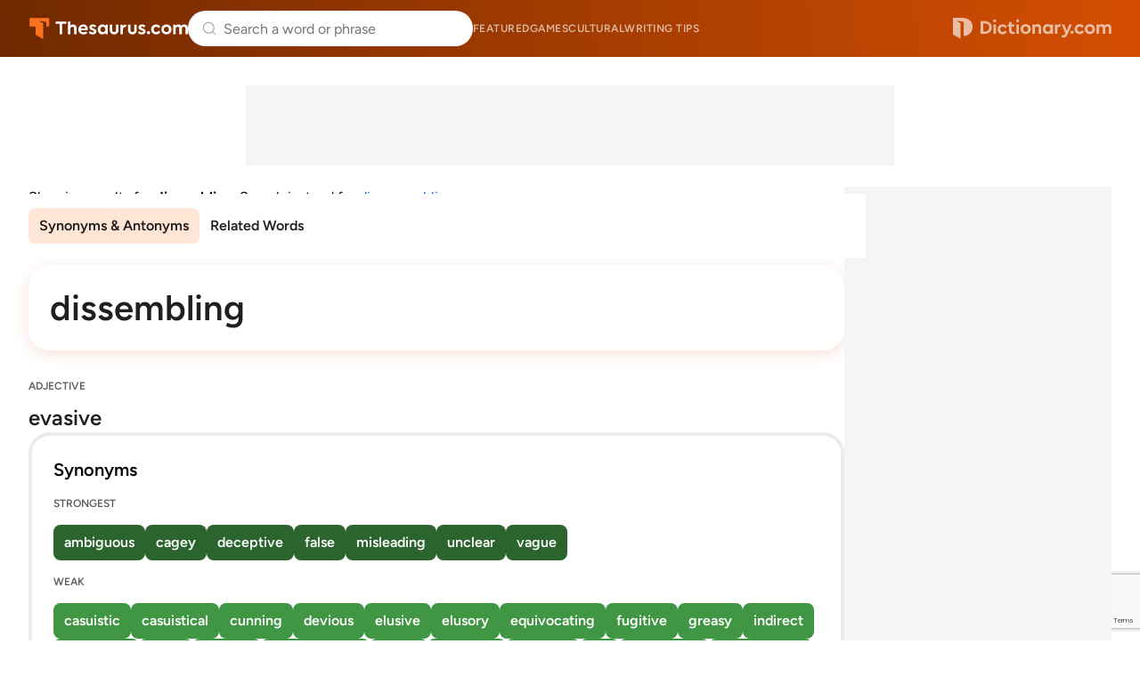

--- FILE ---
content_type: text/html;charset=UTF-8
request_url: https://www.thesaurus.com/browse/dissembling?misspelling=dis-assembling&noredirect=true
body_size: 13891
content:
<!DOCTYPE html>
<html lang="en">
<head>
  <title>
    DISSEMBLING Synonyms & Antonyms - 298 words | Thesaurus.com</title>
  <meta charset="utf-8">
  <meta name="description" content='Find 298 different ways to say DISSEMBLING, along with antonyms, related words, and example sentences at Thesaurus.com.' />
  <meta name="google" content="notranslate" />
  <meta name="googlebot" content="noodp, noarchive" />
  <meta name="robots" content="noarchive" />
  <meta name="viewport" content="width=device-width, initial-scale=1" />
  <link href="https://cdn.thesaurus.com/common-tcom-C9UwL54o.css" rel="stylesheet"/><link href="https://cdn.thesaurus.com/tcom-favicon-XnyICqeu.ico" rel="icon" type="image/x-icon"/><link href="https://cdn.thesaurus.com/tcom-favicon-32-BhuWqsmL.png" sizes="32x32" rel="icon" type="image/png"/><link href="https://cdn.thesaurus.com/tcom-favicon-16-DNDItQrc.png" sizes="16x16" rel="icon" type="image/png"/><link href="https://cdn.thesaurus.com/tcom-favicon-48-Jp7VCgYS.png" sizes="48x48" rel="icon" type="image/png"/><link href="https://cdn.thesaurus.com/tcom-favicon-96-qz1fwoyx.png" sizes="96x96" rel="icon" type="image/png"/><link href="https://cdn.thesaurus.com/tcom-favicon-128-9SYGYmjz.png" sizes="128x128" rel="icon" type="image/png"/><link href="https://cdn.thesaurus.com/tcom-favicon-180-DDvBxmQY.png" sizes="180x180" rel="apple-touch-icon"/><link href="https://cdn.thesaurus.com/tcom-favicon-192-DQmBDkpF.png" sizes="192x192" rel="icon" type="image/png"/><link href="https://cdn.thesaurus.com/tcom-favicon-512-C-kYKWwe.png" sizes="512x512" rel="icon" type="image/png"/><!-- OneTrust Cookies Consent Notice start for dictionary.com -->
  <script src="https://cdn.cookielaw.org/scripttemplates/otSDKStub.js"  type="text/javascript" charset="UTF-8"
          data-domain-script="4c06e796-da34-48c6-baad-9b88a72f9e09" >
  </script>
  <script type="text/javascript">
    let loadedOneTrustCSS = false;
    function OptanonWrapper() {
      const btnOT = document.getElementById('ot-sdk-btn');
      try {
        const btnStyle = window.getComputedStyle(btnOT);
        if (loadedOneTrustCSS === false  && btnStyle.transition.length === 0) {
          loadedOneTrustCSS = true;
          const link = document.createElement('link');
          link.fetchPriority = 'low';
          link.href = 'https://cdn.thesaurus.com/onetrust-backup-BB5qQTRJ.css';
          link.rel = 'stylesheet';
          link.type = 'text/css';
          document.head.appendChild(link);
        }
      }
      catch(error) {
        console.warn('DCOM/TCOM. Failed to assess BUTTON#ot-sdk-btn styles.');
      }
    }
  </script>
  <!-- OneTrust Cookies Consent Notice end for dictionary.com -->
  <!-- Google Tag Manager -->
  <script>(function(w,d,s,l,i){w[l]=w[l]||[];w[l].push({'gtm.start': new Date().getTime(),event:'gtm.js'});var f=d.getElementsByTagName(s)[0], j=d.createElement(s),dl=l!='dataLayer'?'&l='+l:'';j.setAttributeNode(d.createAttribute('data-ot-ignore'));j.async=true;j.src= 'https://www.googletagmanager.com/gtm.js?id='+i+dl;f.parentNode.insertBefore(j,f); })(window,document,'script','dataLayer','GTM-PVMWP3');</script>
  <!-- End Google Tag Manager -->
  <script src="https://www.google.com/recaptcha/api.js?render=6Lf7JnQrAAAAAPHGrpyhBScGaodHXsKHUOnRDX5a"></script>
  <script id="common-is-dictionary" type="application/json">
    "false"
  </script>
  <script id="site-config" type="application/json">
    {
      "audioHostname": "https://nonprod-audio.dictionary.com",
      "recaptchaSiteKey": "6Lf7JnQrAAAAAPHGrpyhBScGaodHXsKHUOnRDX5a",
      "site": "thesaurus",
      "dictionaryOrigin": "https://www.dictionary.com"
    }
  </script>
  <script id="json-current-wotd" type="application/json">
    {"body":"<b>Mythomania </b>is the tendency to lie or exaggerate to an extreme degree. The word blends Greek roots meaning \"story\" and \"madness,\" capturing the over-the-top nature of the behavior. When <b>mythomania </b>strikes, facts may fade, but the story lives on.","dateSlug":"mythomania-2026-01-29","definition":"lying or exaggerating to an abnormal degree","exampleSentence":"Her habit of absurdly embellishing stories suggested a case of <b>mythomania</b>.","headword":"mythomania","heroArticle":{"blurb":"You might be a New Yorker if...you wait \"on line.\" Read up on this regionalism here. ","header":"\"On Line\" vs. \"In Line\": Which Do You Say?","imageUrl":"https://www.dictionary.com/e/wp-content/uploads/2020/06/20200616_online_1000x700-768x538.png","url":"https://www.dictionary.com/articles/on-line-vs-in-line"},"id":20260129,"partOfSpeech":"noun","pronunciation":{"audio":{"mpeg":"M07/M0735000/M0735000.mp3"},"phonetic":{"html":"mith-<i>uh</i>-<b>mey</b>-nee-<i>uh</i>"}},"slug":"mythomania","subject":"Tall Tales and \"Mythomania\""}</script>
  <link href="https://cdn.thesaurus.com/tcom-browse-entry-TF_xUUd1.css" rel="stylesheet"/><link rel="canonical" href="https://www.thesaurus.com/browse/dissembling"/>

























  
    <link rel="preload" href="https://cmas.sdcdns.com/prebid-min.js" as="script" crossorigin="anonymous"/>
  
  

</head>
<body class="pg-tcom-entry">
  <!-- Google Tag Manager (noscript) -->
  <noscript><iframe src="https://www.googletagmanager.com/ns.html?id=GTM-PVMWP3" height="0" width="0" style="display:none;visibility:hidden"></iframe></noscript>
  <!-- End Google Tag Manager (noscript) -->
  <div class="wrapper-site-hdr">
    





















  
    
  
  



<header class="site-hdr" id="id-site-hdr">
  <nav aria-label="site navigation" class="nav-site">
    



















<button
  aria-controls="id-menu-site-nav"
  aria-expanded="false"
  aria-haspopup="true"
  aria-label="Open site navigation menu"
  class="btn-menu-site-nav"
  id="id-btn-menu-site-nav"></button>
<ul
  aria-labelledby="id-btn-menu-site-nav"
  class="menu-site-nav"
  id="id-menu-site-nav"
  role="menu"
>
  <li class="menu-item-site-nav" role="none">
    <a class="lk-site-nav" href="https://www.dictionary.com/articles" role="menuitem">Featured</a>
  </li>
  <li class="menu-item-site-nav" role="none">
    <a class="lk-site-nav" href="https://www.dictionary.com/games" role="menuitem">Games</a>
  </li>
  <li class="menu-item-site-nav" role="none">
    <a class="lk-site-nav" href="https://www.dictionary.com/culture" role="menuitem">Cultural</a>
  </li>
  <li class="menu-item-site-nav" role="none">
    <a class="lk-site-nav" href="https://www.thesaurus.com/articles" role="menuitem">Writing tips</a>
  </li>
</ul>
    <div class="mask-site-nav" id="id-mask-site-nav"><!-- --></div>
  </nav>
  
    
      <a class="lk-home" href="/">Thesaurus.com</a>
    
    
  
  





















<search class="form-search-word-container">
  <form method="post" class="form-search-word" id="form-search-word" name="form-search-word">
    <div class="search-container">
      <div class="search-input-container">
        <button aria-label="Dismiss search" id="dismiss-search-button" type="button">
          <img src="https://cdn.thesaurus.com/arrow-left-CKzd9DBW.svg"  alt="" width="20" id="mobile-search-back-button" height="20"/>
        </button>
        <input
          autocapitalize="off"
          id="input-search-word"
          class="input-search-word"
          name="inputSearchWord"
          placeholder="Search a word or phrase"
          type="search"
          autocomplete="off"
        />
        <a class="skip-to-content" href="#main">Skip to content</a>
        <div id="search-suggestions"></div>
        <button aria-label="Search clear" id="clear-search-button" type="button">
          <img src="https://cdn.thesaurus.com/close-CiGsDimP.svg"  alt="" width="20" id="clear-search-button-graphic" height="20"/>
        </button>
        
        <button class="btn-search-word-mobile" />
      </div>
      





















<div class="box-popular-searches">
  
    
      <p class="hdr-popular-searches">Popular Searches</p>
    
    
  
  <ul class="list-popular-searches" role="list">
    
      <li class="item-popular-searches">
        <a class="common-lk-chip lk-popular-searches"
          href="/browse/firmly">firmly</a>
      </li>
    
      <li class="item-popular-searches">
        <a class="common-lk-chip lk-popular-searches"
          href="/browse/friend">friend</a>
      </li>
    
      <li class="item-popular-searches">
        <a class="common-lk-chip lk-popular-searches"
          href="/browse/award">award</a>
      </li>
    
      <li class="item-popular-searches">
        <a class="common-lk-chip lk-popular-searches"
          href="/browse/do">do</a>
      </li>
    
      <li class="item-popular-searches">
        <a class="common-lk-chip lk-popular-searches"
          href="/browse/heavy">heavy</a>
      </li>
    
      <li class="item-popular-searches">
        <a class="common-lk-chip lk-popular-searches"
          href="/browse/smile">smile</a>
      </li>
    
      <li class="item-popular-searches">
        <a class="common-lk-chip lk-popular-searches"
          href="/browse/student">student</a>
      </li>
    
  </ul>
</div>
    </div>
  </form>
</search>
  
    
      <a class="lk-logo-redirect" href="https://www.dictionary.com">Dictionary.com</a>
    
    
  
</header></div>
  <div class="wrapper-site-main">
    <main id="main" class="site-main">
      <div class="box-content-top">
      
























  
  
  
  
  


<div id="tcoContentLeader1-container" class="box-additional box-additional-browse-entry-top">
  <div id="tcoContentLeader1"></div>
</div>
</div>
    <div class="box-content">
      <div class="box-content-primary">

        





















<section class="sec-redirect-tip">
  Showing results for <strong>dissembling</strong>.
  
    Search instead for
    <a
      class="lk-search-instead"
      rel="nofollow"
      href="/browse/dis-assembling?noredirect=true">
      dis-assembling</a>.
  
</section><div class="box-entry-group-nav">
          <div class="wrapper-nav-entry-group" id="id-wrapper-nav-entry-group">
            <nav aria-label="Entry group menu" class="nav-entry-group">
              <menu
                aria-label="Entry group menu list"
                class="menu-entry-group"
              >
                <li class="item-entry-group" role="none">
                  <a class="lk-entry-group"
                     href="#synonyms-antonyms"
                     role="menuitem">Synonyms & Antonyms</a>
                </li>
                <li class="item-entry-group" role="none">
                    <a class="lk-entry-group"
                       href="#related-words"
                       role="menuitem">Related Words</a>
                  </li>
                </menu>
            </nav>
          </div>
          </div>














































<div class="box-headword-audio-pronunciation">
  <div class="box-headword-type">
    
      
      
        
          
            <h1 class='hdr-headword' >dissembling</h1>
          
          
        
      
    
    
    
  </div>
  
  
</div><section class="synonym-antonym-section" id="synonyms-antonyms">
            <div class="definition-block">
                  <div class="definition-header">
                    <div class="part-of-speech-label">ADJECTIVE</div>
                    <div class="definition">
                      evasive</div>
                  </div>

                  






















  <section class="synonym-antonym-panel">
    <div class="synonym-antonym-panel-label">Synonyms</div>
    <div class="synonym-antonym-similarity-grouping-list">
      

      























  <div class="similarity-level-label">STRONGEST</div>
  <div class="similarity-level-word-list">
    
      
        
          <a class="word-chip synonym-antonym-word-chip similarity-100"
             href="https://www.thesaurus.com/browse/ambiguous">
              ambiguous
          </a>
        
        
      
    
      
        
          <a class="word-chip synonym-antonym-word-chip similarity-100"
             href="https://www.thesaurus.com/browse/cagey">
              cagey
          </a>
        
        
      
    
      
        
          <a class="word-chip synonym-antonym-word-chip similarity-100"
             href="https://www.thesaurus.com/browse/deceptive">
              deceptive
          </a>
        
        
      
    
      
        
          <a class="word-chip synonym-antonym-word-chip similarity-100"
             href="https://www.thesaurus.com/browse/false">
              false
          </a>
        
        
      
    
      
        
          <a class="word-chip synonym-antonym-word-chip similarity-100"
             href="https://www.thesaurus.com/browse/misleading">
              misleading
          </a>
        
        
      
    
      
        
          <a class="word-chip synonym-antonym-word-chip similarity-100"
             href="https://www.thesaurus.com/browse/unclear">
              unclear
          </a>
        
        
      
    
      
        
          <a class="word-chip synonym-antonym-word-chip similarity-100"
             href="https://www.thesaurus.com/browse/vague">
              vague
          </a>
        
        
      
    
  </div>


      
























      























  <div class="similarity-level-label">WEAK</div>
  <div class="similarity-level-word-list">
    
      
        
          <a class="word-chip synonym-antonym-word-chip similarity-10"
             href="https://www.thesaurus.com/browse/casuistic">
              casuistic
          </a>
        
        
      
    
      
        
          <a class="word-chip synonym-antonym-word-chip similarity-10"
             href="https://www.thesaurus.com/browse/casuistical">
              casuistical
          </a>
        
        
      
    
      
        
          <a class="word-chip synonym-antonym-word-chip similarity-10"
             href="https://www.thesaurus.com/browse/cunning">
              cunning
          </a>
        
        
      
    
      
        
          <a class="word-chip synonym-antonym-word-chip similarity-10"
             href="https://www.thesaurus.com/browse/devious">
              devious
          </a>
        
        
      
    
      
        
          <a class="word-chip synonym-antonym-word-chip similarity-10"
             href="https://www.thesaurus.com/browse/elusive">
              elusive
          </a>
        
        
      
    
      
        
          <a class="word-chip synonym-antonym-word-chip similarity-10"
             href="https://www.thesaurus.com/browse/elusory">
              elusory
          </a>
        
        
      
    
      
        
          <a class="word-chip synonym-antonym-word-chip similarity-10"
             href="https://www.thesaurus.com/browse/equivocating">
              equivocating
          </a>
        
        
      
    
      
        
          <a class="word-chip synonym-antonym-word-chip similarity-10"
             href="https://www.thesaurus.com/browse/fugitive">
              fugitive
          </a>
        
        
      
    
      
        
          <a class="word-chip synonym-antonym-word-chip similarity-10"
             href="https://www.thesaurus.com/browse/greasy">
              greasy
          </a>
        
        
      
    
      
        
          <a class="word-chip synonym-antonym-word-chip similarity-10"
             href="https://www.thesaurus.com/browse/indirect">
              indirect
          </a>
        
        
      
    
      
        
          <a class="word-chip synonym-antonym-word-chip similarity-10"
             href="https://www.thesaurus.com/browse/intangible">
              intangible
          </a>
        
        
      
    
      
        
          <a class="word-chip synonym-antonym-word-chip similarity-10"
             href="https://www.thesaurus.com/browse/lying">
              lying
          </a>
        
        
      
    
      
        
          <a class="word-chip synonym-antonym-word-chip similarity-10"
             href="https://www.thesaurus.com/browse/oblique">
              oblique
          </a>
        
        
      
    
      
        
          <a class="word-chip synonym-antonym-word-chip similarity-10"
             href="https://www.thesaurus.com/browse/prevaricating">
              prevaricating
          </a>
        
        
      
    
      
        
          <a class="word-chip synonym-antonym-word-chip similarity-10"
             href="https://www.thesaurus.com/browse/shifty">
              shifty
          </a>
        
        
      
    
      
        
          <a class="word-chip synonym-antonym-word-chip similarity-10"
             href="https://www.thesaurus.com/browse/shuffling">
              shuffling
          </a>
        
        
      
    
      
        
          <a class="word-chip synonym-antonym-word-chip similarity-10"
             href="https://www.thesaurus.com/browse/slippery">
              slippery
          </a>
        
        
      
    
      
        
          <a class="word-chip synonym-antonym-word-chip similarity-10"
             href="https://www.thesaurus.com/browse/sly">
              sly
          </a>
        
        
      
    
      
        
          <a class="word-chip synonym-antonym-word-chip similarity-10"
             href="https://www.thesaurus.com/browse/sophistical">
              sophistical
          </a>
        
        
      
    
      
        
          <a class="word-chip synonym-antonym-word-chip similarity-10"
             href="https://www.thesaurus.com/browse/stonewalling">
              stonewalling
          </a>
        
        
      
    
  </div>


    </div>
  </section>
























  <section class="synonym-antonym-panel">
    <div class="synonym-antonym-panel-label">Antonyms</div>
    <div class="synonym-antonym-similarity-grouping-list">
      

      























  <div class="similarity-level-label">STRONGEST</div>
  <div class="similarity-level-word-list">
    
      
        
          <a class="word-chip synonym-antonym-word-chip similarity--100"
             href="https://www.thesaurus.com/browse/clear">
              clear
          </a>
        
        
      
    
      
        
          <a class="word-chip synonym-antonym-word-chip similarity--100"
             href="https://www.thesaurus.com/browse/definite">
              definite
          </a>
        
        
      
    
      
        
          <a class="word-chip synonym-antonym-word-chip similarity--100"
             href="https://www.thesaurus.com/browse/honest">
              honest
          </a>
        
        
      
    
      
        
          <a class="word-chip synonym-antonym-word-chip similarity--100"
             href="https://www.thesaurus.com/browse/truthful">
              truthful
          </a>
        
        
      
    
  </div>


      
























      























  <div class="similarity-level-label">WEAK</div>
  <div class="similarity-level-word-list">
    
      
        
          <a class="word-chip synonym-antonym-word-chip similarity--10"
             href="https://www.thesaurus.com/browse/direct">
              direct
          </a>
        
        
      
    
      
        
          <a class="word-chip synonym-antonym-word-chip similarity--10"
             href="https://www.thesaurus.com/browse/forthright">
              forthright
          </a>
        
        
      
    
      
        
          <a class="word-chip synonym-antonym-word-chip similarity--10"
             href="https://www.thesaurus.com/browse/ready">
              ready
          </a>
        
        
      
    
      
        
          <a class="word-chip synonym-antonym-word-chip similarity--10"
             href="https://www.thesaurus.com/browse/straight">
              straight
          </a>
        
        
      
    
      
        
          <a class="word-chip synonym-antonym-word-chip similarity--10"
             href="https://www.thesaurus.com/browse/straightforward">
              straightforward
          </a>
        
        
      
    
  </div>


    </div>
  </section>

</div>
                <hr />
                  






















  
  
    
  
  
  
  



  <script type="text/javascript">
    (() => {
      const moveAnyClip = () => {
        let src = null;
        let dst = null;
        Array.from(document.querySelectorAll('.box-additional-anyclip')).forEach(box => {
          if (box.querySelector('script[widgetname]')) {
            src = box;
          }
          if (box.offsetParent !== null) {
            dst = box;
          }
        });
        if (src && dst && src !== dst) {
          while (src.firstChild) {
            dst.appendChild(src.firstChild);
          }
        }
      };
      if (document.readyState === 'loading') {
        document.addEventListener('DOMContentLoaded', moveAnyClip);
      } else {
        moveAnyClip();
      }
      window.addEventListener('resize', moveAnyClip);
    })();
  </script>


<div class="box-additional box-additional-anyclip box-additional-after-first-entry">
  
    <script src="https://player.anyclip.com/anyclip-widget/lre-widget/prod/v1/src/lre.js" type="text/javascript" async="true" pubname="2115" widgetname="0011r00002KyO15AAF_M8144"></script>
    
  
</div>
<hr />
                <div class="definition-block">
                  <div class="definition-header">
                    <div class="part-of-speech-label">ADJECTIVE</div>
                    <div class="definition">
                      hypocritical</div>
                  </div>

                  






















  <section class="synonym-antonym-panel">
    <div class="synonym-antonym-panel-label">Synonyms</div>
    <div class="synonym-antonym-similarity-grouping-list">
      

      























  <div class="similarity-level-label">STRONGEST</div>
  <div class="similarity-level-word-list">
    
      
        
          <a class="word-chip synonym-antonym-word-chip similarity-100"
             href="https://www.thesaurus.com/browse/deceptive">
              deceptive
          </a>
        
        
      
    
      
        
          <a class="word-chip synonym-antonym-word-chip similarity-100"
             href="https://www.thesaurus.com/browse/duplicitous">
              duplicitous
          </a>
        
        
      
    
      
        
          <a class="word-chip synonym-antonym-word-chip similarity-100"
             href="https://www.thesaurus.com/browse/false">
              false
          </a>
        
        
      
    
      
        
          <a class="word-chip synonym-antonym-word-chip similarity-100"
             href="https://www.thesaurus.com/browse/insincere">
              insincere
          </a>
        
        
      
    
      
        
          <a class="word-chip synonym-antonym-word-chip similarity-100"
             href="https://www.thesaurus.com/browse/sanctimonious">
              sanctimonious
          </a>
        
        
      
    
      
        
          <a class="word-chip synonym-antonym-word-chip similarity-100"
             href="https://www.thesaurus.com/browse/self-righteous">
              self-righteous
          </a>
        
        
      
    
      
        
          <a class="word-chip synonym-antonym-word-chip similarity-100"
             href="https://www.thesaurus.com/browse/unnatural">
              unnatural
          </a>
        
        
      
    
  </div>


      
























      























  <div class="similarity-level-label">WEAK</div>
  <div class="similarity-level-word-list">
    
      
        
          <a class="word-chip synonym-antonym-word-chip similarity-10"
             href="https://www.thesaurus.com/browse/affected">
              affected
          </a>
        
        
      
    
      
        
          <a class="word-chip synonym-antonym-word-chip similarity-10"
             href="https://www.thesaurus.com/browse/artificial">
              artificial
          </a>
        
        
      
    
      
        
          <a class="word-chip synonym-antonym-word-chip similarity-10"
             href="https://www.thesaurus.com/browse/assuming">
              assuming
          </a>
        
        
      
    
      
        
          <a class="word-chip synonym-antonym-word-chip similarity-10"
             href="https://www.thesaurus.com/browse/bland">
              bland
          </a>
        
        
      
    
      
        
          <a class="word-chip synonym-antonym-word-chip similarity-10"
             href="https://www.thesaurus.com/browse/canting">
              canting
          </a>
        
        
      
    
      
        
          <a class="word-chip synonym-antonym-word-chip similarity-10"
             href="https://www.thesaurus.com/browse/captious">
              captious
          </a>
        
        
      
    
      
        
          <a class="word-chip synonym-antonym-word-chip similarity-10"
             href="https://www.thesaurus.com/browse/caviling">
              caviling
          </a>
        
        
      
    
      
        
          <a class="word-chip synonym-antonym-word-chip similarity-10"
             href="https://www.thesaurus.com/browse/deluding">
              deluding
          </a>
        
        
      
    
      
        
          <a class="word-chip synonym-antonym-word-chip similarity-10"
             href="https://www.thesaurus.com/browse/double">
              double
          </a>
        
        
      
    
      
        
          <a class="word-chip synonym-antonym-word-chip similarity-10"
             href="https://www.thesaurus.com/browse/double-dealing">
              double-dealing
          </a>
        
        
      
    
      
        
          <a class="word-chip synonym-antonym-word-chip similarity-10"
             href="https://www.thesaurus.com/browse/faithless">
              faithless
          </a>
        
        
      
    
      
        
          <a class="word-chip synonym-antonym-word-chip similarity-10"
             href="https://www.thesaurus.com/browse/feigning">
              feigning
          </a>
        
        
      
    
      
        
          <a class="word-chip synonym-antonym-word-chip similarity-10"
             href="https://www.thesaurus.com/browse/fishy">
              fishy
          </a>
        
        
      
    
      
        
          <a class="word-chip synonym-antonym-word-chip similarity-10"
             href="https://www.thesaurus.com/browse/fraudulent">
              fraudulent
          </a>
        
        
      
    
      
        
          <a class="word-chip synonym-antonym-word-chip similarity-10"
             href="https://www.thesaurus.com/browse/glib">
              glib
          </a>
        
        
      
    
      
        
          <a class="word-chip synonym-antonym-word-chip similarity-10"
             href="https://www.thesaurus.com/browse/hollow">
              hollow
          </a>
        
        
      
    
      
        
          <a class="word-chip synonym-antonym-word-chip similarity-10"
             href="https://www.thesaurus.com/browse/jivey">
              jivey
          </a>
        
        
      
    
      
        
          <a class="word-chip synonym-antonym-word-chip similarity-10"
             href="https://www.thesaurus.com/browse/left-handed">
              left-handed
          </a>
        
        
      
    
      
        
          <a class="word-chip synonym-antonym-word-chip similarity-10"
             href="https://www.thesaurus.com/browse/lying">
              lying
          </a>
        
        
      
    
      
        
          <a class="word-chip synonym-antonym-word-chip similarity-10"
             href="https://www.thesaurus.com/browse/moralistic">
              moralistic
          </a>
        
        
      
    
      
        
          <a class="word-chip synonym-antonym-word-chip similarity-10"
             href="https://www.thesaurus.com/browse/oily">
              oily
          </a>
        
        
      
    
      
        
          <a class="word-chip synonym-antonym-word-chip similarity-10"
             href="https://www.thesaurus.com/browse/pharisaical">
              pharisaical
          </a>
        
        
      
    
      
        
          <a class="word-chip synonym-antonym-word-chip similarity-10"
             href="https://www.thesaurus.com/browse/phony">
              phony
          </a>
        
        
      
    
      
        
          <a class="word-chip synonym-antonym-word-chip similarity-10"
             href="https://www.thesaurus.com/browse/pietistic">
              pietistic
          </a>
        
        
      
    
      
        
          <a class="word-chip synonym-antonym-word-chip similarity-10"
             href="https://www.thesaurus.com/browse/pious">
              pious
          </a>
        
        
      
    
      
        
          <a class="word-chip synonym-antonym-word-chip similarity-10"
             href="https://www.thesaurus.com/browse/smooth">
              smooth
          </a>
        
        
      
    
      
        
          <a class="word-chip synonym-antonym-word-chip similarity-10"
             href="https://www.thesaurus.com/browse/smooth-spoken">
              smooth-spoken
          </a>
        
        
      
    
      
        
          <a class="word-chip synonym-antonym-word-chip similarity-10"
             href="https://www.thesaurus.com/browse/smooth-tongued">
              smooth-tongued
          </a>
        
        
      
    
      
        
          <a class="word-chip synonym-antonym-word-chip similarity-10"
             href="https://www.thesaurus.com/browse/snide">
              snide
          </a>
        
        
      
    
      
        
          <a class="word-chip synonym-antonym-word-chip similarity-10"
             href="https://www.thesaurus.com/browse/specious">
              specious
          </a>
        
        
      
    
      
        
          <a class="word-chip synonym-antonym-word-chip similarity-10"
             href="https://www.thesaurus.com/browse/spurious">
              spurious
          </a>
        
        
      
    
      
        
          <a class="word-chip synonym-antonym-word-chip similarity-10"
             href="https://www.thesaurus.com/browse/two-faced">
              two-faced
          </a>
        
        
      
    
      
        
          <a class="word-chip synonym-antonym-word-chip similarity-10"
             href="https://www.thesaurus.com/browse/unctuous">
              unctuous
          </a>
        
        
      
    
      
        
          <a class="word-chip synonym-antonym-word-chip similarity-10"
             href="https://www.thesaurus.com/browse/unreliable">
              unreliable
          </a>
        
        
      
    
  </div>


    </div>
  </section>
























  <section class="synonym-antonym-panel">
    <div class="synonym-antonym-panel-label">Antonyms</div>
    <div class="synonym-antonym-similarity-grouping-list">
      

      























  <div class="similarity-level-label">STRONGEST</div>
  <div class="similarity-level-word-list">
    
      
        
          <a class="word-chip synonym-antonym-word-chip similarity--100"
             href="https://www.thesaurus.com/browse/forthright">
              forthright
          </a>
        
        
      
    
      
        
          <a class="word-chip synonym-antonym-word-chip similarity--100"
             href="https://www.thesaurus.com/browse/frank">
              frank
          </a>
        
        
      
    
      
        
          <a class="word-chip synonym-antonym-word-chip similarity--100"
             href="https://www.thesaurus.com/browse/genuine">
              genuine
          </a>
        
        
      
    
      
        
          <a class="word-chip synonym-antonym-word-chip similarity--100"
             href="https://www.thesaurus.com/browse/honest">
              honest
          </a>
        
        
      
    
      
        
          <a class="word-chip synonym-antonym-word-chip similarity--100"
             href="https://www.thesaurus.com/browse/humble">
              humble
          </a>
        
        
      
    
      
        
          <a class="word-chip synonym-antonym-word-chip similarity--100"
             href="https://www.thesaurus.com/browse/open">
              open
          </a>
        
        
      
    
      
        
          <a class="word-chip synonym-antonym-word-chip similarity--100"
             href="https://www.thesaurus.com/browse/real">
              real
          </a>
        
        
      
    
      
        
          <a class="word-chip synonym-antonym-word-chip similarity--100"
             href="https://www.thesaurus.com/browse/truthful">
              truthful
          </a>
        
        
      
    
  </div>


      
























      























  <div class="similarity-level-label">WEAK</div>
  <div class="similarity-level-word-list">
    
      
        
          <a class="word-chip synonym-antonym-word-chip similarity--10"
             href="https://www.thesaurus.com/browse/actual">
              actual
          </a>
        
        
      
    
      
        
          <a class="word-chip synonym-antonym-word-chip similarity--10"
             href="https://www.thesaurus.com/browse/authentic">
              authentic
          </a>
        
        
      
    
      
        
          <a class="word-chip synonym-antonym-word-chip similarity--10"
             href="https://www.thesaurus.com/browse/just">
              just
          </a>
        
        
      
    
      
        
          <a class="word-chip synonym-antonym-word-chip similarity--10"
             href="https://www.thesaurus.com/browse/reliable">
              reliable
          </a>
        
        
      
    
      
        
          <a class="word-chip synonym-antonym-word-chip similarity--10"
             href="https://www.thesaurus.com/browse/righteous">
              righteous
          </a>
        
        
      
    
      
        
          <a class="word-chip synonym-antonym-word-chip similarity--10"
             href="https://www.thesaurus.com/browse/sincere">
              sincere
          </a>
        
        
      
    
      
        
          <a class="word-chip synonym-antonym-word-chip similarity--10"
             href="https://www.thesaurus.com/browse/upright">
              upright
          </a>
        
        
      
    
  </div>


    </div>
  </section>

</div>
                <div class="definition-block">
                  <div class="definition-header">
                    <div class="part-of-speech-label">ADJECTIVE</div>
                    <div class="definition">
                      insincere</div>
                  </div>

                  






















  <section class="synonym-antonym-panel">
    <div class="synonym-antonym-panel-label">Synonyms</div>
    <div class="synonym-antonym-similarity-grouping-list">
      

      























  <div class="similarity-level-label">STRONGEST</div>
  <div class="similarity-level-word-list">
    
      
        
          <a class="word-chip synonym-antonym-word-chip similarity-100"
             href="https://www.thesaurus.com/browse/deceitful">
              deceitful
          </a>
        
        
      
    
      
        
          <a class="word-chip synonym-antonym-word-chip similarity-100"
             href="https://www.thesaurus.com/browse/devious">
              devious
          </a>
        
        
      
    
      
        
          <a class="word-chip synonym-antonym-word-chip similarity-100"
             href="https://www.thesaurus.com/browse/disingenuous">
              disingenuous
          </a>
        
        
      
    
      
        
          <a class="word-chip synonym-antonym-word-chip similarity-100"
             href="https://www.thesaurus.com/browse/evasive">
              evasive
          </a>
        
        
      
    
      
        
          <a class="word-chip synonym-antonym-word-chip similarity-100"
             href="https://www.thesaurus.com/browse/false">
              false
          </a>
        
        
      
    
      
        
          <a class="word-chip synonym-antonym-word-chip similarity-100"
             href="https://www.thesaurus.com/browse/hypocritical">
              hypocritical
          </a>
        
        
      
    
      
        
          <a class="word-chip synonym-antonym-word-chip similarity-100"
             href="https://www.thesaurus.com/browse/phony">
              phony
          </a>
        
        
      
    
      
        
          <a class="word-chip synonym-antonym-word-chip similarity-100"
             href="https://www.thesaurus.com/browse/untruthful">
              untruthful
          </a>
        
        
      
    
  </div>


      
























      























  <div class="similarity-level-label">WEAK</div>
  <div class="similarity-level-word-list">
    
      
        
          <a class="word-chip synonym-antonym-word-chip similarity-10"
             href="https://www.thesaurus.com/browse/ambidextrous">
              ambidextrous
          </a>
        
        
      
    
      
        
          <a class="word-chip synonym-antonym-word-chip similarity-10"
             href="https://www.thesaurus.com/browse/backhanded">
              backhanded
          </a>
        
        
      
    
      
        
          <a class="word-chip synonym-antonym-word-chip similarity-10"
             href="https://www.thesaurus.com/browse/deceptive">
              deceptive
          </a>
        
        
      
    
      
        
          <a class="word-chip synonym-antonym-word-chip similarity-10"
             href="https://www.thesaurus.com/browse/dissimulating">
              dissimulating
          </a>
        
        
      
    
      
        
          <a class="word-chip synonym-antonym-word-chip similarity-10"
             href="https://www.thesaurus.com/browse/double">
              double
          </a>
        
        
      
    
      
        
          <a class="word-chip synonym-antonym-word-chip similarity-10"
             href="https://www.thesaurus.com/browse/double-dealing">
              double-dealing
          </a>
        
        
      
    
      
        
          <a class="word-chip synonym-antonym-word-chip similarity-10"
             href="https://www.thesaurus.com/browse/duplicitous">
              duplicitous
          </a>
        
        
      
    
      
        
          <a class="word-chip synonym-antonym-word-chip similarity-10"
             href="https://www.thesaurus.com/browse/faithless">
              faithless
          </a>
        
        
      
    
      
        
          <a class="word-chip synonym-antonym-word-chip similarity-10"
             href="https://www.thesaurus.com/browse/fake">
              fake
          </a>
        
        
      
    
      
        
          <a class="word-chip synonym-antonym-word-chip similarity-10"
             href="https://www.thesaurus.com/browse/hollow">
              hollow
          </a>
        
        
      
    
      
        
          <a class="word-chip synonym-antonym-word-chip similarity-10"
             href="https://www.thesaurus.com/browse/lying">
              lying
          </a>
        
        
      
    
      
        
          <a class="word-chip synonym-antonym-word-chip similarity-10"
             href="https://www.thesaurus.com/browse/mendacious">
              mendacious
          </a>
        
        
      
    
      
        
          <a class="word-chip synonym-antonym-word-chip similarity-10"
             href="https://www.thesaurus.com/browse/perfidious">
              perfidious
          </a>
        
        
      
    
      
        
          <a class="word-chip synonym-antonym-word-chip similarity-10"
             href="https://www.thesaurus.com/browse/pretentious">
              pretentious
          </a>
        
        
      
    
      
        
          <a class="word-chip synonym-antonym-word-chip similarity-10"
             href="https://www.thesaurus.com/browse/put-on">
              put on
          </a>
        
        
      
    
      
        
          <a class="word-chip synonym-antonym-word-chip similarity-10"
             href="https://www.thesaurus.com/browse/shifty">
              shifty
          </a>
        
        
      
    
      
        
          <a class="word-chip synonym-antonym-word-chip similarity-10"
             href="https://www.thesaurus.com/browse/slick">
              slick
          </a>
        
        
      
    
      
        
          <a class="word-chip synonym-antonym-word-chip similarity-10"
             href="https://www.thesaurus.com/browse/sly">
              sly
          </a>
        
        
      
    
      
        
          <a class="word-chip synonym-antonym-word-chip similarity-10"
             href="https://www.thesaurus.com/browse/snide">
              snide
          </a>
        
        
      
    
      
        
          <a class="word-chip synonym-antonym-word-chip similarity-10"
             href="https://www.thesaurus.com/browse/two-faced">
              two-faced
          </a>
        
        
      
    
      
        
          <a class="word-chip synonym-antonym-word-chip similarity-10"
             href="https://www.thesaurus.com/browse/unfaithful">
              unfaithful
          </a>
        
        
      
    
      
        
          <a class="word-chip synonym-antonym-word-chip similarity-10"
             href="https://www.thesaurus.com/browse/untrue">
              untrue
          </a>
        
        
      
    
  </div>


    </div>
  </section>
























  <section class="synonym-antonym-panel">
    <div class="synonym-antonym-panel-label">Antonyms</div>
    <div class="synonym-antonym-similarity-grouping-list">
      

      























  <div class="similarity-level-label">STRONGEST</div>
  <div class="similarity-level-word-list">
    
      
        
          <a class="word-chip synonym-antonym-word-chip similarity--100"
             href="https://www.thesaurus.com/browse/actual">
              actual
          </a>
        
        
      
    
      
        
          <a class="word-chip synonym-antonym-word-chip similarity--100"
             href="https://www.thesaurus.com/browse/direct">
              direct
          </a>
        
        
      
    
      
        
          <a class="word-chip synonym-antonym-word-chip similarity--100"
             href="https://www.thesaurus.com/browse/forthright">
              forthright
          </a>
        
        
      
    
      
        
          <a class="word-chip synonym-antonym-word-chip similarity--100"
             href="https://www.thesaurus.com/browse/frank">
              frank
          </a>
        
        
      
    
      
        
          <a class="word-chip synonym-antonym-word-chip similarity--100"
             href="https://www.thesaurus.com/browse/genuine">
              genuine
          </a>
        
        
      
    
      
        
          <a class="word-chip synonym-antonym-word-chip similarity--100"
             href="https://www.thesaurus.com/browse/honest">
              honest
          </a>
        
        
      
    
      
        
          <a class="word-chip synonym-antonym-word-chip similarity--100"
             href="https://www.thesaurus.com/browse/just">
              just
          </a>
        
        
      
    
      
        
          <a class="word-chip synonym-antonym-word-chip similarity--100"
             href="https://www.thesaurus.com/browse/open">
              open
          </a>
        
        
      
    
      
        
          <a class="word-chip synonym-antonym-word-chip similarity--100"
             href="https://www.thesaurus.com/browse/real">
              real
          </a>
        
        
      
    
      
        
          <a class="word-chip synonym-antonym-word-chip similarity--100"
             href="https://www.thesaurus.com/browse/reliable">
              reliable
          </a>
        
        
      
    
      
        
          <a class="word-chip synonym-antonym-word-chip similarity--100"
             href="https://www.thesaurus.com/browse/sincere">
              sincere
          </a>
        
        
      
    
      
        
          <a class="word-chip synonym-antonym-word-chip similarity--100"
             href="https://www.thesaurus.com/browse/straight">
              straight
          </a>
        
        
      
    
      
        
          <a class="word-chip synonym-antonym-word-chip similarity--100"
             href="https://www.thesaurus.com/browse/straightforward">
              straightforward
          </a>
        
        
      
    
      
        
          <a class="word-chip synonym-antonym-word-chip similarity--100"
             href="https://www.thesaurus.com/browse/trustworthy">
              trustworthy
          </a>
        
        
      
    
      
        
          <a class="word-chip synonym-antonym-word-chip similarity--100"
             href="https://www.thesaurus.com/browse/truthful">
              truthful
          </a>
        
        
      
    
      
        
          <a class="word-chip synonym-antonym-word-chip similarity--100"
             href="https://www.thesaurus.com/browse/upright">
              upright
          </a>
        
        
      
    
  </div>


      
























      
























    </div>
  </section>

</div>
                <hr />
                  
























  
  
  
  
  


<div id="tcoContent1-container" class="box-additional box-additional-subsequent-entry-content">
  <div id="tcoContent1"></div>
</div>

























  
  
  
  
  


<div id="tcoContentLeader2-container" class="box-additional box-additional-subsequent-entry-leader">
  <div id="tcoContentLeader2"></div>
</div>
<hr />
                <div class="definition-block">
                  <div class="definition-header">
                    <div class="part-of-speech-label">ADJECTIVE</div>
                    <div class="definition">
                      lying</div>
                  </div>

                  






















  <section class="synonym-antonym-panel">
    <div class="synonym-antonym-panel-label">Synonyms</div>
    <div class="synonym-antonym-similarity-grouping-list">
      

      























  <div class="similarity-level-label">STRONGEST</div>
  <div class="similarity-level-word-list">
    
      
        
          <a class="word-chip synonym-antonym-word-chip similarity-100"
             href="https://www.thesaurus.com/browse/misleading">
              misleading
          </a>
        
        
      
    
  </div>


      























  <div class="similarity-level-label">STRONG</div>
  <div class="similarity-level-word-list">
    
      
        
          <a class="word-chip synonym-antonym-word-chip similarity-50"
             href="https://www.thesaurus.com/browse/dissimulating">
              dissimulating
          </a>
        
        
      
    
      
        
          <a class="word-chip synonym-antonym-word-chip similarity-50"
             href="https://www.thesaurus.com/browse/double-crossing">
              double-crossing
          </a>
        
        
      
    
      
        
          <a class="word-chip synonym-antonym-word-chip similarity-50"
             href="https://www.thesaurus.com/browse/double-dealing">
              double-dealing
          </a>
        
        
      
    
      
        
          <a class="word-chip synonym-antonym-word-chip similarity-50"
             href="https://www.thesaurus.com/browse/equivocating">
              equivocating
          </a>
        
        
      
    
      
        
          <a class="word-chip synonym-antonym-word-chip similarity-50"
             href="https://www.thesaurus.com/browse/falsifying">
              falsifying
          </a>
        
        
      
    
      
        
          <a class="word-chip synonym-antonym-word-chip similarity-50"
             href="https://www.thesaurus.com/browse/fibbing">
              fibbing
          </a>
        
        
      
    
      
        
          <a class="word-chip synonym-antonym-word-chip similarity-50"
             href="https://www.thesaurus.com/browse/inventing">
              inventing
          </a>
        
        
      
    
      
        
          <a class="word-chip synonym-antonym-word-chip similarity-50"
             href="https://www.thesaurus.com/browse/misrepresenting">
              misrepresenting
          </a>
        
        
      
    
      
        
          <a class="word-chip synonym-antonym-word-chip similarity-50"
             href="https://www.thesaurus.com/browse/misstating">
              misstating
          </a>
        
        
      
    
      
        
          <a class="word-chip synonym-antonym-word-chip similarity-50"
             href="https://www.thesaurus.com/browse/prevaricating">
              prevaricating
          </a>
        
        
      
    
      
        
          <a class="word-chip synonym-antonym-word-chip similarity-50"
             href="https://www.thesaurus.com/browse/two-timing">
              two-timing
          </a>
        
        
      
    
      
        
          <a class="word-chip synonym-antonym-word-chip similarity-50"
             href="https://www.thesaurus.com/browse/wrong">
              wrong
          </a>
        
        
      
    
  </div>


      























  <div class="similarity-level-label">WEAK</div>
  <div class="similarity-level-word-list">
    
      
        
          <a class="word-chip synonym-antonym-word-chip similarity-10"
             href="https://www.thesaurus.com/browse/committing-perjury">
              committing perjury
          </a>
        
        
      
    
      
        
          <a class="word-chip synonym-antonym-word-chip similarity-10"
             href="https://www.thesaurus.com/browse/deceitful">
              deceitful
          </a>
        
        
      
    
      
        
          <a class="word-chip synonym-antonym-word-chip similarity-10"
             href="https://www.thesaurus.com/browse/deceptive">
              deceptive
          </a>
        
        
      
    
      
        
          <a class="word-chip synonym-antonym-word-chip similarity-10"
             href="https://www.thesaurus.com/browse/delusive">
              delusive
          </a>
        
        
      
    
      
        
          <a class="word-chip synonym-antonym-word-chip similarity-10"
             href="https://www.thesaurus.com/browse/delusory">
              delusory
          </a>
        
        
      
    
      
        
          <a class="word-chip synonym-antonym-word-chip similarity-10"
             href="https://www.thesaurus.com/browse/false">
              false
          </a>
        
        
      
    
      
        
          <a class="word-chip synonym-antonym-word-chip similarity-10"
             href="https://www.thesaurus.com/browse/guileful">
              guileful
          </a>
        
        
      
    
      
        
          <a class="word-chip synonym-antonym-word-chip similarity-10"
             href="https://www.thesaurus.com/browse/mendacious">
              mendacious
          </a>
        
        
      
    
      
        
          <a class="word-chip synonym-antonym-word-chip similarity-10"
             href="https://www.thesaurus.com/browse/perfidious">
              perfidious
          </a>
        
        
      
    
      
        
          <a class="word-chip synonym-antonym-word-chip similarity-10"
             href="https://www.thesaurus.com/browse/shifty">
              shifty
          </a>
        
        
      
    
      
        
          <a class="word-chip synonym-antonym-word-chip similarity-10"
             href="https://www.thesaurus.com/browse/treacherous">
              treacherous
          </a>
        
        
      
    
      
        
          <a class="word-chip synonym-antonym-word-chip similarity-10"
             href="https://www.thesaurus.com/browse/tricky">
              tricky
          </a>
        
        
      
    
      
        
          <a class="word-chip synonym-antonym-word-chip similarity-10"
             href="https://www.thesaurus.com/browse/two-faced">
              two-faced
          </a>
        
        
      
    
      
        
          <a class="word-chip synonym-antonym-word-chip similarity-10"
             href="https://www.thesaurus.com/browse/unreliable">
              unreliable
          </a>
        
        
      
    
      
        
          <a class="word-chip synonym-antonym-word-chip similarity-10"
             href="https://www.thesaurus.com/browse/untruthful">
              untruthful
          </a>
        
        
      
    
  </div>


    </div>
  </section>
























  <section class="synonym-antonym-panel">
    <div class="synonym-antonym-panel-label">Antonyms</div>
    <div class="synonym-antonym-similarity-grouping-list">
      

      
























      























  <div class="similarity-level-label">STRONG</div>
  <div class="similarity-level-word-list">
    
      
        
          <a class="word-chip synonym-antonym-word-chip similarity--50"
             href="https://www.thesaurus.com/browse/honest">
              honest
          </a>
        
        
      
    
  </div>


      























  <div class="similarity-level-label">WEAK</div>
  <div class="similarity-level-word-list">
    
      
        
          <a class="word-chip synonym-antonym-word-chip similarity--10"
             href="https://www.thesaurus.com/browse/direct">
              direct
          </a>
        
        
      
    
      
        
          <a class="word-chip synonym-antonym-word-chip similarity--10"
             href="https://www.thesaurus.com/browse/frank">
              frank
          </a>
        
        
      
    
  </div>


    </div>
  </section>

</div>
                <div class="definition-block">
                  <div class="definition-header">
                    <div class="part-of-speech-label">ADJECTIVE</div>
                    <div class="definition">
                      mala fide</div>
                  </div>

                  






















  <section class="synonym-antonym-panel">
    <div class="synonym-antonym-panel-label">Synonyms</div>
    <div class="synonym-antonym-similarity-grouping-list">
      

      
























      
























      























  <div class="similarity-level-label">WEAK</div>
  <div class="similarity-level-word-list">
    
      
        
          <a class="word-chip synonym-antonym-word-chip similarity-10"
             href="https://www.thesaurus.com/browse/ambidextrous">
              ambidextrous
          </a>
        
        
      
    
      
        
          <a class="word-chip synonym-antonym-word-chip similarity-10"
             href="https://www.thesaurus.com/browse/backhanded">
              backhanded
          </a>
        
        
      
    
      
        
          <a class="word-chip synonym-antonym-word-chip similarity-10"
             href="https://www.thesaurus.com/browse/deceitful">
              deceitful
          </a>
        
        
      
    
      
        
          <a class="word-chip synonym-antonym-word-chip similarity-10"
             href="https://www.thesaurus.com/browse/deceptive">
              deceptive
          </a>
        
        
      
    
      
        
          <a class="word-chip synonym-antonym-word-chip similarity-10"
             href="https://www.thesaurus.com/browse/devious">
              devious
          </a>
        
        
      
    
      
        
          <a class="word-chip synonym-antonym-word-chip similarity-10"
             href="https://www.thesaurus.com/browse/disingenuous">
              disingenuous
          </a>
        
        
      
    
      
        
          <a class="word-chip synonym-antonym-word-chip similarity-10"
             href="https://www.thesaurus.com/browse/dissimulating">
              dissimulating
          </a>
        
        
      
    
      
        
          <a class="word-chip synonym-antonym-word-chip similarity-10"
             href="https://www.thesaurus.com/browse/double">
              double
          </a>
        
        
      
    
      
        
          <a class="word-chip synonym-antonym-word-chip similarity-10"
             href="https://www.thesaurus.com/browse/double-dealing">
              double-dealing
          </a>
        
        
      
    
      
        
          <a class="word-chip synonym-antonym-word-chip similarity-10"
             href="https://www.thesaurus.com/browse/duplicitous">
              duplicitous
          </a>
        
        
      
    
      
        
          <a class="word-chip synonym-antonym-word-chip similarity-10"
             href="https://www.thesaurus.com/browse/evasive">
              evasive
          </a>
        
        
      
    
      
        
          <a class="word-chip synonym-antonym-word-chip similarity-10"
             href="https://www.thesaurus.com/browse/faithless">
              faithless
          </a>
        
        
      
    
      
        
          <a class="word-chip synonym-antonym-word-chip similarity-10"
             href="https://www.thesaurus.com/browse/fake">
              fake
          </a>
        
        
      
    
      
        
          <a class="word-chip synonym-antonym-word-chip similarity-10"
             href="https://www.thesaurus.com/browse/false">
              false
          </a>
        
        
      
    
      
        
          <a class="word-chip synonym-antonym-word-chip similarity-10"
             href="https://www.thesaurus.com/browse/hollow">
              hollow
          </a>
        
        
      
    
      
        
          <a class="word-chip synonym-antonym-word-chip similarity-10"
             href="https://www.thesaurus.com/browse/hypocritical">
              hypocritical
          </a>
        
        
      
    
      
        
          <a class="word-chip synonym-antonym-word-chip similarity-10"
             href="https://www.thesaurus.com/browse/left-handed">
              left-handed
          </a>
        
        
      
    
      
        
          <a class="word-chip synonym-antonym-word-chip similarity-10"
             href="https://www.thesaurus.com/browse/lying">
              lying
          </a>
        
        
      
    
      
        
          <a class="word-chip synonym-antonym-word-chip similarity-10"
             href="https://www.thesaurus.com/browse/mendacious">
              mendacious
          </a>
        
        
      
    
      
        
          <a class="word-chip synonym-antonym-word-chip similarity-10"
             href="https://www.thesaurus.com/browse/perfidious">
              perfidious
          </a>
        
        
      
    
      
        
          <a class="word-chip synonym-antonym-word-chip similarity-10"
             href="https://www.thesaurus.com/browse/phony">
              phony
          </a>
        
        
      
    
      
        
          <a class="word-chip synonym-antonym-word-chip similarity-10"
             href="https://www.thesaurus.com/browse/pretentious">
              pretentious
          </a>
        
        
      
    
      
        
          <a class="word-chip synonym-antonym-word-chip similarity-10"
             href="https://www.thesaurus.com/browse/put-on">
              put on
          </a>
        
        
      
    
      
        
          <a class="word-chip synonym-antonym-word-chip similarity-10"
             href="https://www.thesaurus.com/browse/shifty">
              shifty
          </a>
        
        
      
    
      
        
          <a class="word-chip synonym-antonym-word-chip similarity-10"
             href="https://www.thesaurus.com/browse/slick">
              slick
          </a>
        
        
      
    
      
        
          <a class="word-chip synonym-antonym-word-chip similarity-10"
             href="https://www.thesaurus.com/browse/sly">
              sly
          </a>
        
        
      
    
      
        
          <a class="word-chip synonym-antonym-word-chip similarity-10"
             href="https://www.thesaurus.com/browse/snide">
              snide
          </a>
        
        
      
    
      
        
          <a class="word-chip synonym-antonym-word-chip similarity-10"
             href="https://www.thesaurus.com/browse/two-faced">
              two-faced
          </a>
        
        
      
    
      
        
          <a class="word-chip synonym-antonym-word-chip similarity-10"
             href="https://www.thesaurus.com/browse/unfaithful">
              unfaithful
          </a>
        
        
      
    
      
        
          <a class="word-chip synonym-antonym-word-chip similarity-10"
             href="https://www.thesaurus.com/browse/untrue">
              untrue
          </a>
        
        
      
    
      
        
          <a class="word-chip synonym-antonym-word-chip similarity-10"
             href="https://www.thesaurus.com/browse/untruthful">
              untruthful
          </a>
        
        
      
    
  </div>


    </div>
  </section>
























</div>
                <hr />
                  
























  
  
  
  
  


<div id="tcoContent2-container" class="box-additional box-additional-subsequent-entry-content">
  <div id="tcoContent2"></div>
</div>

























  
  
  
  
  


<div id="tcoContentLeader3-container" class="box-additional box-additional-subsequent-entry-leader">
  <div id="tcoContentLeader3"></div>
</div>
<hr />
                <div class="definition-block">
                  <div class="definition-header">
                    <div class="part-of-speech-label">ADJECTIVE</div>
                    <div class="definition">
                      Pecksniffian</div>
                  </div>

                  






















  <section class="synonym-antonym-panel">
    <div class="synonym-antonym-panel-label">Synonyms</div>
    <div class="synonym-antonym-similarity-grouping-list">
      

      
























      
























      























  <div class="similarity-level-label">WEAK</div>
  <div class="similarity-level-word-list">
    
      
        
          <a class="word-chip synonym-antonym-word-chip similarity-10"
             href="https://www.thesaurus.com/browse/affected">
              affected
          </a>
        
        
      
    
      
        
          <a class="word-chip synonym-antonym-word-chip similarity-10"
             href="https://www.thesaurus.com/browse/artificial">
              artificial
          </a>
        
        
      
    
      
        
          <a class="word-chip synonym-antonym-word-chip similarity-10"
             href="https://www.thesaurus.com/browse/assuming">
              assuming
          </a>
        
        
      
    
      
        
          <a class="word-chip synonym-antonym-word-chip similarity-10"
             href="https://www.thesaurus.com/browse/bland">
              bland
          </a>
        
        
      
    
      
        
          <a class="word-chip synonym-antonym-word-chip similarity-10"
             href="https://www.thesaurus.com/browse/canting">
              canting
          </a>
        
        
      
    
      
        
          <a class="word-chip synonym-antonym-word-chip similarity-10"
             href="https://www.thesaurus.com/browse/captious">
              captious
          </a>
        
        
      
    
      
        
          <a class="word-chip synonym-antonym-word-chip similarity-10"
             href="https://www.thesaurus.com/browse/caviling">
              caviling
          </a>
        
        
      
    
      
        
          <a class="word-chip synonym-antonym-word-chip similarity-10"
             href="https://www.thesaurus.com/browse/deceptive">
              deceptive
          </a>
        
        
      
    
      
        
          <a class="word-chip synonym-antonym-word-chip similarity-10"
             href="https://www.thesaurus.com/browse/deluding">
              deluding
          </a>
        
        
      
    
      
        
          <a class="word-chip synonym-antonym-word-chip similarity-10"
             href="https://www.thesaurus.com/browse/double">
              double
          </a>
        
        
      
    
      
        
          <a class="word-chip synonym-antonym-word-chip similarity-10"
             href="https://www.thesaurus.com/browse/double-dealing">
              double-dealing
          </a>
        
        
      
    
      
        
          <a class="word-chip synonym-antonym-word-chip similarity-10"
             href="https://www.thesaurus.com/browse/duplicitous">
              duplicitous
          </a>
        
        
      
    
      
        
          <a class="word-chip synonym-antonym-word-chip similarity-10"
             href="https://www.thesaurus.com/browse/faithless">
              faithless
          </a>
        
        
      
    
      
        
          <a class="word-chip synonym-antonym-word-chip similarity-10"
             href="https://www.thesaurus.com/browse/false">
              false
          </a>
        
        
      
    
      
        
          <a class="word-chip synonym-antonym-word-chip similarity-10"
             href="https://www.thesaurus.com/browse/feigning">
              feigning
          </a>
        
        
      
    
      
        
          <a class="word-chip synonym-antonym-word-chip similarity-10"
             href="https://www.thesaurus.com/browse/fishy">
              fishy
          </a>
        
        
      
    
      
        
          <a class="word-chip synonym-antonym-word-chip similarity-10"
             href="https://www.thesaurus.com/browse/fraudulent">
              fraudulent
          </a>
        
        
      
    
      
        
          <a class="word-chip synonym-antonym-word-chip similarity-10"
             href="https://www.thesaurus.com/browse/glib">
              glib
          </a>
        
        
      
    
      
        
          <a class="word-chip synonym-antonym-word-chip similarity-10"
             href="https://www.thesaurus.com/browse/hollow">
              hollow
          </a>
        
        
      
    
      
        
          <a class="word-chip synonym-antonym-word-chip similarity-10"
             href="https://www.thesaurus.com/browse/insincere">
              insincere
          </a>
        
        
      
    
      
        
          <a class="word-chip synonym-antonym-word-chip similarity-10"
             href="https://www.thesaurus.com/browse/jivey">
              jivey
          </a>
        
        
      
    
      
        
          <a class="word-chip synonym-antonym-word-chip similarity-10"
             href="https://www.thesaurus.com/browse/left-handed">
              left-handed
          </a>
        
        
      
    
      
        
          <a class="word-chip synonym-antonym-word-chip similarity-10"
             href="https://www.thesaurus.com/browse/lying">
              lying
          </a>
        
        
      
    
      
        
          <a class="word-chip synonym-antonym-word-chip similarity-10"
             href="https://www.thesaurus.com/browse/moralistic">
              moralistic
          </a>
        
        
      
    
      
        
          <a class="word-chip synonym-antonym-word-chip similarity-10"
             href="https://www.thesaurus.com/browse/oily">
              oily
          </a>
        
        
      
    
      
        
          <a class="word-chip synonym-antonym-word-chip similarity-10"
             href="https://www.thesaurus.com/browse/pharisaic">
              pharisaic
          </a>
        
        
      
    
      
        
          <a class="word-chip synonym-antonym-word-chip similarity-10"
             href="https://www.thesaurus.com/browse/pharisaical">
              pharisaical
          </a>
        
        
      
    
      
        
          <a class="word-chip synonym-antonym-word-chip similarity-10"
             href="https://www.thesaurus.com/browse/phony">
              phony
          </a>
        
        
      
    
      
        
          <a class="word-chip synonym-antonym-word-chip similarity-10"
             href="https://www.thesaurus.com/browse/pietistic">
              pietistic
          </a>
        
        
      
    
      
        
          <a class="word-chip synonym-antonym-word-chip similarity-10"
             href="https://www.thesaurus.com/browse/pious">
              pious
          </a>
        
        
      
    
      
        
          <a class="word-chip synonym-antonym-word-chip similarity-10"
             href="https://www.thesaurus.com/browse/sanctimonious">
              sanctimonious
          </a>
        
        
      
    
      
        
          <a class="word-chip synonym-antonym-word-chip similarity-10"
             href="https://www.thesaurus.com/browse/self-righteous">
              self-righteous
          </a>
        
        
      
    
      
        
          <a class="word-chip synonym-antonym-word-chip similarity-10"
             href="https://www.thesaurus.com/browse/smooth">
              smooth
          </a>
        
        
      
    
      
        
          <a class="word-chip synonym-antonym-word-chip similarity-10"
             href="https://www.thesaurus.com/browse/smooth-spoken">
              smooth-spoken
          </a>
        
        
      
    
      
        
          <a class="word-chip synonym-antonym-word-chip similarity-10"
             href="https://www.thesaurus.com/browse/smooth-tongued">
              smooth-tongued
          </a>
        
        
      
    
      
        
          <a class="word-chip synonym-antonym-word-chip similarity-10"
             href="https://www.thesaurus.com/browse/snide">
              snide
          </a>
        
        
      
    
      
        
          <a class="word-chip synonym-antonym-word-chip similarity-10"
             href="https://www.thesaurus.com/browse/specious">
              specious
          </a>
        
        
      
    
      
        
          <a class="word-chip synonym-antonym-word-chip similarity-10"
             href="https://www.thesaurus.com/browse/spurious">
              spurious
          </a>
        
        
      
    
      
        
          <a class="word-chip synonym-antonym-word-chip similarity-10"
             href="https://www.thesaurus.com/browse/two-faced">
              two-faced
          </a>
        
        
      
    
      
        
          <a class="word-chip synonym-antonym-word-chip similarity-10"
             href="https://www.thesaurus.com/browse/unctuous">
              unctuous
          </a>
        
        
      
    
      
        
          <a class="word-chip synonym-antonym-word-chip similarity-10"
             href="https://www.thesaurus.com/browse/unnatural">
              unnatural
          </a>
        
        
      
    
      
        
          <a class="word-chip synonym-antonym-word-chip similarity-10"
             href="https://www.thesaurus.com/browse/unreliable">
              unreliable
          </a>
        
        
      
    
  </div>


    </div>
  </section>
























</div>
                <div class="definition-block">
                  <div class="definition-header">
                    <div class="part-of-speech-label">ADJECTIVE</div>
                    <div class="definition">
                      perjurious</div>
                  </div>

                  






















  <section class="synonym-antonym-panel">
    <div class="synonym-antonym-panel-label">Synonyms</div>
    <div class="synonym-antonym-similarity-grouping-list">
      

      
























      
























      























  <div class="similarity-level-label">WEAK</div>
  <div class="similarity-level-word-list">
    
      
        
          <a class="word-chip synonym-antonym-word-chip similarity-10"
             href="https://www.thesaurus.com/browse/committing-perjury">
              committing perjury
          </a>
        
        
      
    
      
        
          <a class="word-chip synonym-antonym-word-chip similarity-10"
             href="https://www.thesaurus.com/browse/deceitful">
              deceitful
          </a>
        
        
      
    
      
        
          <a class="word-chip synonym-antonym-word-chip similarity-10"
             href="https://www.thesaurus.com/browse/deceptive">
              deceptive
          </a>
        
        
      
    
      
        
          <a class="word-chip synonym-antonym-word-chip similarity-10"
             href="https://www.thesaurus.com/browse/delusive">
              delusive
          </a>
        
        
      
    
      
        
          <a class="word-chip synonym-antonym-word-chip similarity-10"
             href="https://www.thesaurus.com/browse/delusory">
              delusory
          </a>
        
        
      
    
      
        
          <a class="word-chip synonym-antonym-word-chip similarity-10"
             href="https://www.thesaurus.com/browse/dissimulating">
              dissimulating
          </a>
        
        
      
    
      
        
          <a class="word-chip synonym-antonym-word-chip similarity-10"
             href="https://www.thesaurus.com/browse/double-crossing">
              double-crossing
          </a>
        
        
      
    
      
        
          <a class="word-chip synonym-antonym-word-chip similarity-10"
             href="https://www.thesaurus.com/browse/double-dealing">
              double-dealing
          </a>
        
        
      
    
      
        
          <a class="word-chip synonym-antonym-word-chip similarity-10"
             href="https://www.thesaurus.com/browse/equivocating">
              equivocating
          </a>
        
        
      
    
      
        
          <a class="word-chip synonym-antonym-word-chip similarity-10"
             href="https://www.thesaurus.com/browse/false">
              false
          </a>
        
        
      
    
      
        
          <a class="word-chip synonym-antonym-word-chip similarity-10"
             href="https://www.thesaurus.com/browse/falsifying">
              falsifying
          </a>
        
        
      
    
      
        
          <a class="word-chip synonym-antonym-word-chip similarity-10"
             href="https://www.thesaurus.com/browse/fibbing">
              fibbing
          </a>
        
        
      
    
      
        
          <a class="word-chip synonym-antonym-word-chip similarity-10"
             href="https://www.thesaurus.com/browse/forsworn">
              forsworn
          </a>
        
        
      
    
      
        
          <a class="word-chip synonym-antonym-word-chip similarity-10"
             href="https://www.thesaurus.com/browse/guileful">
              guileful
          </a>
        
        
      
    
      
        
          <a class="word-chip synonym-antonym-word-chip similarity-10"
             href="https://www.thesaurus.com/browse/inventing">
              inventing
          </a>
        
        
      
    
      
        
          <a class="word-chip synonym-antonym-word-chip similarity-10"
             href="https://www.thesaurus.com/browse/mendacious">
              mendacious
          </a>
        
        
      
    
      
        
          <a class="word-chip synonym-antonym-word-chip similarity-10"
             href="https://www.thesaurus.com/browse/misleading">
              misleading
          </a>
        
        
      
    
      
        
          <a class="word-chip synonym-antonym-word-chip similarity-10"
             href="https://www.thesaurus.com/browse/misrepresenting">
              misrepresenting
          </a>
        
        
      
    
      
        
          <a class="word-chip synonym-antonym-word-chip similarity-10"
             href="https://www.thesaurus.com/browse/misstating">
              misstating
          </a>
        
        
      
    
      
        
          <a class="word-chip synonym-antonym-word-chip similarity-10"
             href="https://www.thesaurus.com/browse/perfidious">
              perfidious
          </a>
        
        
      
    
      
        
          <a class="word-chip synonym-antonym-word-chip similarity-10"
             href="https://www.thesaurus.com/browse/perjured">
              perjured
          </a>
        
        
      
    
      
        
          <a class="word-chip synonym-antonym-word-chip similarity-10"
             href="https://www.thesaurus.com/browse/prevaricating">
              prevaricating
          </a>
        
        
      
    
      
        
          <a class="word-chip synonym-antonym-word-chip similarity-10"
             href="https://www.thesaurus.com/browse/shifty">
              shifty
          </a>
        
        
      
    
      
        
          <a class="word-chip synonym-antonym-word-chip similarity-10"
             href="https://www.thesaurus.com/browse/treacherous">
              treacherous
          </a>
        
        
      
    
      
        
          <a class="word-chip synonym-antonym-word-chip similarity-10"
             href="https://www.thesaurus.com/browse/tricky">
              tricky
          </a>
        
        
      
    
      
        
          <a class="word-chip synonym-antonym-word-chip similarity-10"
             href="https://www.thesaurus.com/browse/two-faced">
              two-faced
          </a>
        
        
      
    
      
        
          <a class="word-chip synonym-antonym-word-chip similarity-10"
             href="https://www.thesaurus.com/browse/two-timing">
              two-timing
          </a>
        
        
      
    
      
        
          <a class="word-chip synonym-antonym-word-chip similarity-10"
             href="https://www.thesaurus.com/browse/unreliable">
              unreliable
          </a>
        
        
      
    
      
        
          <a class="word-chip synonym-antonym-word-chip similarity-10"
             href="https://www.thesaurus.com/browse/untruthful">
              untruthful
          </a>
        
        
      
    
      
        
          <a class="word-chip synonym-antonym-word-chip similarity-10"
             href="https://www.thesaurus.com/browse/wrong">
              wrong
          </a>
        
        
      
    
  </div>


    </div>
  </section>
























</div>
                <hr />
                  
























  
  
  
  
  


<div id="tcoContent3-container" class="box-additional box-additional-subsequent-entry-content">
  <div id="tcoContent3"></div>
</div>

























  
  
  
  
  


<div id="tcoContentLeader4-container" class="box-additional box-additional-subsequent-entry-leader">
  <div id="tcoContentLeader4"></div>
</div>
<hr />
                <div class="definition-block">
                  <div class="definition-header">
                    <div class="part-of-speech-label">ADJECTIVE</div>
                    <div class="definition">
                      pharisaic</div>
                  </div>

                  






















  <section class="synonym-antonym-panel">
    <div class="synonym-antonym-panel-label">Synonyms</div>
    <div class="synonym-antonym-similarity-grouping-list">
      

      
























      
























      























  <div class="similarity-level-label">WEAK</div>
  <div class="similarity-level-word-list">
    
      
        
          <a class="word-chip synonym-antonym-word-chip similarity-10"
             href="https://www.thesaurus.com/browse/pecksniffian">
              Pecksniffian
          </a>
        
        
      
    
      
        
          <a class="word-chip synonym-antonym-word-chip similarity-10"
             href="https://www.thesaurus.com/browse/affected">
              affected
          </a>
        
        
      
    
      
        
          <a class="word-chip synonym-antonym-word-chip similarity-10"
             href="https://www.thesaurus.com/browse/artificial">
              artificial
          </a>
        
        
      
    
      
        
          <a class="word-chip synonym-antonym-word-chip similarity-10"
             href="https://www.thesaurus.com/browse/assuming">
              assuming
          </a>
        
        
      
    
      
        
          <a class="word-chip synonym-antonym-word-chip similarity-10"
             href="https://www.thesaurus.com/browse/bland">
              bland
          </a>
        
        
      
    
      
        
          <a class="word-chip synonym-antonym-word-chip similarity-10"
             href="https://www.thesaurus.com/browse/canting">
              canting
          </a>
        
        
      
    
      
        
          <a class="word-chip synonym-antonym-word-chip similarity-10"
             href="https://www.thesaurus.com/browse/captious">
              captious
          </a>
        
        
      
    
      
        
          <a class="word-chip synonym-antonym-word-chip similarity-10"
             href="https://www.thesaurus.com/browse/caviling">
              caviling
          </a>
        
        
      
    
      
        
          <a class="word-chip synonym-antonym-word-chip similarity-10"
             href="https://www.thesaurus.com/browse/deceptive">
              deceptive
          </a>
        
        
      
    
      
        
          <a class="word-chip synonym-antonym-word-chip similarity-10"
             href="https://www.thesaurus.com/browse/deluding">
              deluding
          </a>
        
        
      
    
      
        
          <a class="word-chip synonym-antonym-word-chip similarity-10"
             href="https://www.thesaurus.com/browse/double">
              double
          </a>
        
        
      
    
      
        
          <a class="word-chip synonym-antonym-word-chip similarity-10"
             href="https://www.thesaurus.com/browse/double-dealing">
              double-dealing
          </a>
        
        
      
    
      
        
          <a class="word-chip synonym-antonym-word-chip similarity-10"
             href="https://www.thesaurus.com/browse/duplicitous">
              duplicitous
          </a>
        
        
      
    
      
        
          <a class="word-chip synonym-antonym-word-chip similarity-10"
             href="https://www.thesaurus.com/browse/faithless">
              faithless
          </a>
        
        
      
    
      
        
          <a class="word-chip synonym-antonym-word-chip similarity-10"
             href="https://www.thesaurus.com/browse/false">
              false
          </a>
        
        
      
    
      
        
          <a class="word-chip synonym-antonym-word-chip similarity-10"
             href="https://www.thesaurus.com/browse/feigning">
              feigning
          </a>
        
        
      
    
      
        
          <a class="word-chip synonym-antonym-word-chip similarity-10"
             href="https://www.thesaurus.com/browse/fishy">
              fishy
          </a>
        
        
      
    
      
        
          <a class="word-chip synonym-antonym-word-chip similarity-10"
             href="https://www.thesaurus.com/browse/fraudulent">
              fraudulent
          </a>
        
        
      
    
      
        
          <a class="word-chip synonym-antonym-word-chip similarity-10"
             href="https://www.thesaurus.com/browse/glib">
              glib
          </a>
        
        
      
    
      
        
          <a class="word-chip synonym-antonym-word-chip similarity-10"
             href="https://www.thesaurus.com/browse/hollow">
              hollow
          </a>
        
        
      
    
      
        
          <a class="word-chip synonym-antonym-word-chip similarity-10"
             href="https://www.thesaurus.com/browse/insincere">
              insincere
          </a>
        
        
      
    
      
        
          <a class="word-chip synonym-antonym-word-chip similarity-10"
             href="https://www.thesaurus.com/browse/jivey">
              jivey
          </a>
        
        
      
    
      
        
          <a class="word-chip synonym-antonym-word-chip similarity-10"
             href="https://www.thesaurus.com/browse/left-handed">
              left-handed
          </a>
        
        
      
    
      
        
          <a class="word-chip synonym-antonym-word-chip similarity-10"
             href="https://www.thesaurus.com/browse/lying">
              lying
          </a>
        
        
      
    
      
        
          <a class="word-chip synonym-antonym-word-chip similarity-10"
             href="https://www.thesaurus.com/browse/moralistic">
              moralistic
          </a>
        
        
      
    
      
        
          <a class="word-chip synonym-antonym-word-chip similarity-10"
             href="https://www.thesaurus.com/browse/oily">
              oily
          </a>
        
        
      
    
      
        
          <a class="word-chip synonym-antonym-word-chip similarity-10"
             href="https://www.thesaurus.com/browse/pharisaical">
              pharisaical
          </a>
        
        
      
    
      
        
          <a class="word-chip synonym-antonym-word-chip similarity-10"
             href="https://www.thesaurus.com/browse/phony">
              phony
          </a>
        
        
      
    
      
        
          <a class="word-chip synonym-antonym-word-chip similarity-10"
             href="https://www.thesaurus.com/browse/pietistic">
              pietistic
          </a>
        
        
      
    
      
        
          <a class="word-chip synonym-antonym-word-chip similarity-10"
             href="https://www.thesaurus.com/browse/pious">
              pious
          </a>
        
        
      
    
      
        
          <a class="word-chip synonym-antonym-word-chip similarity-10"
             href="https://www.thesaurus.com/browse/sanctimonious">
              sanctimonious
          </a>
        
        
      
    
      
        
          <a class="word-chip synonym-antonym-word-chip similarity-10"
             href="https://www.thesaurus.com/browse/self-righteous">
              self-righteous
          </a>
        
        
      
    
      
        
          <a class="word-chip synonym-antonym-word-chip similarity-10"
             href="https://www.thesaurus.com/browse/smooth">
              smooth
          </a>
        
        
      
    
      
        
          <a class="word-chip synonym-antonym-word-chip similarity-10"
             href="https://www.thesaurus.com/browse/smooth-spoken">
              smooth-spoken
          </a>
        
        
      
    
      
        
          <a class="word-chip synonym-antonym-word-chip similarity-10"
             href="https://www.thesaurus.com/browse/smooth-tongued">
              smooth-tongued
          </a>
        
        
      
    
      
        
          <a class="word-chip synonym-antonym-word-chip similarity-10"
             href="https://www.thesaurus.com/browse/snide">
              snide
          </a>
        
        
      
    
      
        
          <a class="word-chip synonym-antonym-word-chip similarity-10"
             href="https://www.thesaurus.com/browse/specious">
              specious
          </a>
        
        
      
    
      
        
          <a class="word-chip synonym-antonym-word-chip similarity-10"
             href="https://www.thesaurus.com/browse/spurious">
              spurious
          </a>
        
        
      
    
      
        
          <a class="word-chip synonym-antonym-word-chip similarity-10"
             href="https://www.thesaurus.com/browse/two-faced">
              two-faced
          </a>
        
        
      
    
      
        
          <a class="word-chip synonym-antonym-word-chip similarity-10"
             href="https://www.thesaurus.com/browse/unctuous">
              unctuous
          </a>
        
        
      
    
      
        
          <a class="word-chip synonym-antonym-word-chip similarity-10"
             href="https://www.thesaurus.com/browse/unnatural">
              unnatural
          </a>
        
        
      
    
      
        
          <a class="word-chip synonym-antonym-word-chip similarity-10"
             href="https://www.thesaurus.com/browse/unreliable">
              unreliable
          </a>
        
        
      
    
  </div>


    </div>
  </section>
























</div>
                <div class="definition-block">
                  <div class="definition-header">
                    <div class="part-of-speech-label">ADJECTIVE</div>
                    <div class="definition">
                      pharisaical</div>
                  </div>

                  






















  <section class="synonym-antonym-panel">
    <div class="synonym-antonym-panel-label">Synonyms</div>
    <div class="synonym-antonym-similarity-grouping-list">
      

      
























      
























      























  <div class="similarity-level-label">WEAK</div>
  <div class="similarity-level-word-list">
    
      
        
          <a class="word-chip synonym-antonym-word-chip similarity-10"
             href="https://www.thesaurus.com/browse/pecksniffian">
              Pecksniffian
          </a>
        
        
      
    
      
        
          <a class="word-chip synonym-antonym-word-chip similarity-10"
             href="https://www.thesaurus.com/browse/affected">
              affected
          </a>
        
        
      
    
      
        
          <a class="word-chip synonym-antonym-word-chip similarity-10"
             href="https://www.thesaurus.com/browse/artificial">
              artificial
          </a>
        
        
      
    
      
        
          <a class="word-chip synonym-antonym-word-chip similarity-10"
             href="https://www.thesaurus.com/browse/assuming">
              assuming
          </a>
        
        
      
    
      
        
          <a class="word-chip synonym-antonym-word-chip similarity-10"
             href="https://www.thesaurus.com/browse/bland">
              bland
          </a>
        
        
      
    
      
        
          <a class="word-chip synonym-antonym-word-chip similarity-10"
             href="https://www.thesaurus.com/browse/canting">
              canting
          </a>
        
        
      
    
      
        
          <a class="word-chip synonym-antonym-word-chip similarity-10"
             href="https://www.thesaurus.com/browse/captious">
              captious
          </a>
        
        
      
    
      
        
          <a class="word-chip synonym-antonym-word-chip similarity-10"
             href="https://www.thesaurus.com/browse/caviling">
              caviling
          </a>
        
        
      
    
      
        
          <a class="word-chip synonym-antonym-word-chip similarity-10"
             href="https://www.thesaurus.com/browse/deceptive">
              deceptive
          </a>
        
        
      
    
      
        
          <a class="word-chip synonym-antonym-word-chip similarity-10"
             href="https://www.thesaurus.com/browse/deluding">
              deluding
          </a>
        
        
      
    
      
        
          <a class="word-chip synonym-antonym-word-chip similarity-10"
             href="https://www.thesaurus.com/browse/double">
              double
          </a>
        
        
      
    
      
        
          <a class="word-chip synonym-antonym-word-chip similarity-10"
             href="https://www.thesaurus.com/browse/double-dealing">
              double-dealing
          </a>
        
        
      
    
      
        
          <a class="word-chip synonym-antonym-word-chip similarity-10"
             href="https://www.thesaurus.com/browse/duplicitous">
              duplicitous
          </a>
        
        
      
    
      
        
          <a class="word-chip synonym-antonym-word-chip similarity-10"
             href="https://www.thesaurus.com/browse/faithless">
              faithless
          </a>
        
        
      
    
      
        
          <a class="word-chip synonym-antonym-word-chip similarity-10"
             href="https://www.thesaurus.com/browse/false">
              false
          </a>
        
        
      
    
      
        
          <a class="word-chip synonym-antonym-word-chip similarity-10"
             href="https://www.thesaurus.com/browse/feigning">
              feigning
          </a>
        
        
      
    
      
        
          <a class="word-chip synonym-antonym-word-chip similarity-10"
             href="https://www.thesaurus.com/browse/fishy">
              fishy
          </a>
        
        
      
    
      
        
          <a class="word-chip synonym-antonym-word-chip similarity-10"
             href="https://www.thesaurus.com/browse/fraudulent">
              fraudulent
          </a>
        
        
      
    
      
        
          <a class="word-chip synonym-antonym-word-chip similarity-10"
             href="https://www.thesaurus.com/browse/glib">
              glib
          </a>
        
        
      
    
      
        
          <a class="word-chip synonym-antonym-word-chip similarity-10"
             href="https://www.thesaurus.com/browse/hollow">
              hollow
          </a>
        
        
      
    
      
        
          <a class="word-chip synonym-antonym-word-chip similarity-10"
             href="https://www.thesaurus.com/browse/insincere">
              insincere
          </a>
        
        
      
    
      
        
          <a class="word-chip synonym-antonym-word-chip similarity-10"
             href="https://www.thesaurus.com/browse/jivey">
              jivey
          </a>
        
        
      
    
      
        
          <a class="word-chip synonym-antonym-word-chip similarity-10"
             href="https://www.thesaurus.com/browse/left-handed">
              left-handed
          </a>
        
        
      
    
      
        
          <a class="word-chip synonym-antonym-word-chip similarity-10"
             href="https://www.thesaurus.com/browse/lying">
              lying
          </a>
        
        
      
    
      
        
          <a class="word-chip synonym-antonym-word-chip similarity-10"
             href="https://www.thesaurus.com/browse/moralistic">
              moralistic
          </a>
        
        
      
    
      
        
          <a class="word-chip synonym-antonym-word-chip similarity-10"
             href="https://www.thesaurus.com/browse/oily">
              oily
          </a>
        
        
      
    
      
        
          <a class="word-chip synonym-antonym-word-chip similarity-10"
             href="https://www.thesaurus.com/browse/pharisaic">
              pharisaic
          </a>
        
        
      
    
      
        
          <a class="word-chip synonym-antonym-word-chip similarity-10"
             href="https://www.thesaurus.com/browse/phony">
              phony
          </a>
        
        
      
    
      
        
          <a class="word-chip synonym-antonym-word-chip similarity-10"
             href="https://www.thesaurus.com/browse/pietistic">
              pietistic
          </a>
        
        
      
    
      
        
          <a class="word-chip synonym-antonym-word-chip similarity-10"
             href="https://www.thesaurus.com/browse/pious">
              pious
          </a>
        
        
      
    
      
        
          <a class="word-chip synonym-antonym-word-chip similarity-10"
             href="https://www.thesaurus.com/browse/sanctimonious">
              sanctimonious
          </a>
        
        
      
    
      
        
          <a class="word-chip synonym-antonym-word-chip similarity-10"
             href="https://www.thesaurus.com/browse/self-righteous">
              self-righteous
          </a>
        
        
      
    
      
        
          <a class="word-chip synonym-antonym-word-chip similarity-10"
             href="https://www.thesaurus.com/browse/smooth">
              smooth
          </a>
        
        
      
    
      
        
          <a class="word-chip synonym-antonym-word-chip similarity-10"
             href="https://www.thesaurus.com/browse/smooth-spoken">
              smooth-spoken
          </a>
        
        
      
    
      
        
          <a class="word-chip synonym-antonym-word-chip similarity-10"
             href="https://www.thesaurus.com/browse/smooth-tongued">
              smooth-tongued
          </a>
        
        
      
    
      
        
          <a class="word-chip synonym-antonym-word-chip similarity-10"
             href="https://www.thesaurus.com/browse/snide">
              snide
          </a>
        
        
      
    
      
        
          <a class="word-chip synonym-antonym-word-chip similarity-10"
             href="https://www.thesaurus.com/browse/specious">
              specious
          </a>
        
        
      
    
      
        
          <a class="word-chip synonym-antonym-word-chip similarity-10"
             href="https://www.thesaurus.com/browse/spurious">
              spurious
          </a>
        
        
      
    
      
        
          <a class="word-chip synonym-antonym-word-chip similarity-10"
             href="https://www.thesaurus.com/browse/two-faced">
              two-faced
          </a>
        
        
      
    
      
        
          <a class="word-chip synonym-antonym-word-chip similarity-10"
             href="https://www.thesaurus.com/browse/unctuous">
              unctuous
          </a>
        
        
      
    
      
        
          <a class="word-chip synonym-antonym-word-chip similarity-10"
             href="https://www.thesaurus.com/browse/unnatural">
              unnatural
          </a>
        
        
      
    
      
        
          <a class="word-chip synonym-antonym-word-chip similarity-10"
             href="https://www.thesaurus.com/browse/unreliable">
              unreliable
          </a>
        
        
      
    
  </div>


    </div>
  </section>
























</div>
                <hr />
                  
























  
  
  
  
  


<div id="tcoContent4-container" class="box-additional box-additional-subsequent-entry-content">
  <div id="tcoContent4"></div>
</div>

























  
  
  
  
  


<div id="tcoContentLeader5-container" class="box-additional box-additional-subsequent-entry-leader">
  <div id="tcoContentLeader5"></div>
</div>
<hr />
                <div class="definition-block">
                  <div class="definition-header">
                    <div class="part-of-speech-label">ADJECTIVE</div>
                    <div class="definition">
                      quack</div>
                  </div>

                  






















  <section class="synonym-antonym-panel">
    <div class="synonym-antonym-panel-label">Synonyms</div>
    <div class="synonym-antonym-similarity-grouping-list">
      

      
























      























  <div class="similarity-level-label">STRONG</div>
  <div class="similarity-level-word-list">
    
      
        
          <a class="word-chip synonym-antonym-word-chip similarity-50"
             href="https://www.thesaurus.com/browse/bum">
              bum
          </a>
        
        
      
    
      
        
          <a class="word-chip synonym-antonym-word-chip similarity-50"
             href="https://www.thesaurus.com/browse/fake">
              fake
          </a>
        
        
      
    
      
        
          <a class="word-chip synonym-antonym-word-chip similarity-50"
             href="https://www.thesaurus.com/browse/phony">
              phony
          </a>
        
        
      
    
      
        
          <a class="word-chip synonym-antonym-word-chip similarity-50"
             href="https://www.thesaurus.com/browse/pretended">
              pretended
          </a>
        
        
      
    
      
        
          <a class="word-chip synonym-antonym-word-chip similarity-50"
             href="https://www.thesaurus.com/browse/pseudo">
              pseudo
          </a>
        
        
      
    
      
        
          <a class="word-chip synonym-antonym-word-chip similarity-50"
             href="https://www.thesaurus.com/browse/sham">
              sham
          </a>
        
        
      
    
      
        
          <a class="word-chip synonym-antonym-word-chip similarity-50"
             href="https://www.thesaurus.com/browse/simulated">
              simulated
          </a>
        
        
      
    
  </div>


      























  <div class="similarity-level-label">WEAK</div>
  <div class="similarity-level-word-list">
    
      
        
          <a class="word-chip synonym-antonym-word-chip similarity-10"
             href="https://www.thesaurus.com/browse/dishonest">
              dishonest
          </a>
        
        
      
    
      
        
          <a class="word-chip synonym-antonym-word-chip similarity-10"
             href="https://www.thesaurus.com/browse/false">
              false
          </a>
        
        
      
    
      
        
          <a class="word-chip synonym-antonym-word-chip similarity-10"
             href="https://www.thesaurus.com/browse/fraudulent">
              fraudulent
          </a>
        
        
      
    
      
        
          <a class="word-chip synonym-antonym-word-chip similarity-10"
             href="https://www.thesaurus.com/browse/pretentious">
              pretentious
          </a>
        
        
      
    
      
        
          <a class="word-chip synonym-antonym-word-chip similarity-10"
             href="https://www.thesaurus.com/browse/unprincipled">
              unprincipled
          </a>
        
        
      
    
  </div>


    </div>
  </section>
























  <section class="synonym-antonym-panel">
    <div class="synonym-antonym-panel-label">Antonyms</div>
    <div class="synonym-antonym-similarity-grouping-list">
      

      
























      























  <div class="similarity-level-label">STRONG</div>
  <div class="similarity-level-word-list">
    
      
        
          <a class="word-chip synonym-antonym-word-chip similarity--50"
             href="https://www.thesaurus.com/browse/genuine">
              genuine
          </a>
        
        
      
    
      
        
          <a class="word-chip synonym-antonym-word-chip similarity--50"
             href="https://www.thesaurus.com/browse/real">
              real
          </a>
        
        
      
    
      
        
          <a class="word-chip synonym-antonym-word-chip similarity--50"
             href="https://www.thesaurus.com/browse/sincere">
              sincere
          </a>
        
        
      
    
      
        
          <a class="word-chip synonym-antonym-word-chip similarity--50"
             href="https://www.thesaurus.com/browse/true">
              true
          </a>
        
        
      
    
  </div>


      























  <div class="similarity-level-label">WEAK</div>
  <div class="similarity-level-word-list">
    
      
        
          <a class="word-chip synonym-antonym-word-chip similarity--10"
             href="https://www.thesaurus.com/browse/original">
              original
          </a>
        
        
      
    
  </div>


    </div>
  </section>

</div>
                <div class="definition-block">
                  <div class="definition-header">
                    <div class="part-of-speech-label">ADJECTIVE</div>
                    <div class="definition">
                      sly</div>
                  </div>

                  






















  <section class="synonym-antonym-panel">
    <div class="synonym-antonym-panel-label">Synonyms</div>
    <div class="synonym-antonym-similarity-grouping-list">
      

      























  <div class="similarity-level-label">STRONGEST</div>
  <div class="similarity-level-word-list">
    
      
        
          <a class="word-chip synonym-antonym-word-chip similarity-100"
             href="https://www.thesaurus.com/browse/canny">
              canny
          </a>
        
        
      
    
      
        
          <a class="word-chip synonym-antonym-word-chip similarity-100"
             href="https://www.thesaurus.com/browse/impish">
              impish
          </a>
        
        
      
    
      
        
          <a class="word-chip synonym-antonym-word-chip similarity-100"
             href="https://www.thesaurus.com/browse/ingenious">
              ingenious
          </a>
        
        
      
    
      
        
          <a class="word-chip synonym-antonym-word-chip similarity-100"
             href="https://www.thesaurus.com/browse/intriguing">
              intriguing
          </a>
        
        
      
    
      
        
          <a class="word-chip synonym-antonym-word-chip similarity-100"
             href="https://www.thesaurus.com/browse/mischievous">
              mischievous
          </a>
        
        
      
    
      
        
          <a class="word-chip synonym-antonym-word-chip similarity-100"
             href="https://www.thesaurus.com/browse/roguish">
              roguish
          </a>
        
        
      
    
      
        
          <a class="word-chip synonym-antonym-word-chip similarity-100"
             href="https://www.thesaurus.com/browse/shrewd">
              shrewd
          </a>
        
        
      
    
      
        
          <a class="word-chip synonym-antonym-word-chip similarity-100"
             href="https://www.thesaurus.com/browse/smart">
              smart
          </a>
        
        
      
    
      
        
          <a class="word-chip synonym-antonym-word-chip similarity-100"
             href="https://www.thesaurus.com/browse/subtle">
              subtle
          </a>
        
        
      
    
  </div>


      
























      























  <div class="similarity-level-label">WEAK</div>
  <div class="similarity-level-word-list">
    
      
        
          <a class="word-chip synonym-antonym-word-chip similarity-10"
             href="https://www.thesaurus.com/browse/arch">
              arch
          </a>
        
        
      
    
      
        
          <a class="word-chip synonym-antonym-word-chip similarity-10"
             href="https://www.thesaurus.com/browse/artful">
              artful
          </a>
        
        
      
    
      
        
          <a class="word-chip synonym-antonym-word-chip similarity-10"
             href="https://www.thesaurus.com/browse/astute">
              astute
          </a>
        
        
      
    
      
        
          <a class="word-chip synonym-antonym-word-chip similarity-10"
             href="https://www.thesaurus.com/browse/bluffing">
              bluffing
          </a>
        
        
      
    
      
        
          <a class="word-chip synonym-antonym-word-chip similarity-10"
             href="https://www.thesaurus.com/browse/cagey">
              cagey
          </a>
        
        
      
    
      
        
          <a class="word-chip synonym-antonym-word-chip similarity-10"
             href="https://www.thesaurus.com/browse/calculating">
              calculating
          </a>
        
        
      
    
      
        
          <a class="word-chip synonym-antonym-word-chip similarity-10"
             href="https://www.thesaurus.com/browse/captious">
              captious
          </a>
        
        
      
    
      
        
          <a class="word-chip synonym-antonym-word-chip similarity-10"
             href="https://www.thesaurus.com/browse/conniving">
              conniving
          </a>
        
        
      
    
      
        
          <a class="word-chip synonym-antonym-word-chip similarity-10"
             href="https://www.thesaurus.com/browse/covert">
              covert
          </a>
        
        
      
    
      
        
          <a class="word-chip synonym-antonym-word-chip similarity-10"
             href="https://www.thesaurus.com/browse/crafty">
              crafty
          </a>
        
        
      
    
      
        
          <a class="word-chip synonym-antonym-word-chip similarity-10"
             href="https://www.thesaurus.com/browse/crooked">
              crooked
          </a>
        
        
      
    
      
        
          <a class="word-chip synonym-antonym-word-chip similarity-10"
             href="https://www.thesaurus.com/browse/cunning">
              cunning
          </a>
        
        
      
    
      
        
          <a class="word-chip synonym-antonym-word-chip similarity-10"
             href="https://www.thesaurus.com/browse/deceitful">
              deceitful
          </a>
        
        
      
    
      
        
          <a class="word-chip synonym-antonym-word-chip similarity-10"
             href="https://www.thesaurus.com/browse/deceptive">
              deceptive
          </a>
        
        
      
    
      
        
          <a class="word-chip synonym-antonym-word-chip similarity-10"
             href="https://www.thesaurus.com/browse/delusive">
              delusive
          </a>
        
        
      
    
      
        
          <a class="word-chip synonym-antonym-word-chip similarity-10"
             href="https://www.thesaurus.com/browse/designing">
              designing
          </a>
        
        
      
    
      
        
          <a class="word-chip synonym-antonym-word-chip similarity-10"
             href="https://www.thesaurus.com/browse/dishonest">
              dishonest
          </a>
        
        
      
    
      
        
          <a class="word-chip synonym-antonym-word-chip similarity-10"
             href="https://www.thesaurus.com/browse/dishonorable">
              dishonorable
          </a>
        
        
      
    
      
        
          <a class="word-chip synonym-antonym-word-chip similarity-10"
             href="https://www.thesaurus.com/browse/double-dealing">
              double-dealing
          </a>
        
        
      
    
      
        
          <a class="word-chip synonym-antonym-word-chip similarity-10"
             href="https://www.thesaurus.com/browse/elusive">
              elusive
          </a>
        
        
      
    
      
        
          <a class="word-chip synonym-antonym-word-chip similarity-10"
             href="https://www.thesaurus.com/browse/foxy">
              foxy
          </a>
        
        
      
    
      
        
          <a class="word-chip synonym-antonym-word-chip similarity-10"
             href="https://www.thesaurus.com/browse/furtive">
              furtive
          </a>
        
        
      
    
      
        
          <a class="word-chip synonym-antonym-word-chip similarity-10"
             href="https://www.thesaurus.com/browse/guileful">
              guileful
          </a>
        
        
      
    
      
        
          <a class="word-chip synonym-antonym-word-chip similarity-10"
             href="https://www.thesaurus.com/browse/illusory">
              illusory
          </a>
        
        
      
    
      
        
          <a class="word-chip synonym-antonym-word-chip similarity-10"
             href="https://www.thesaurus.com/browse/insidious">
              insidious
          </a>
        
        
      
    
      
        
          <a class="word-chip synonym-antonym-word-chip similarity-10"
             href="https://www.thesaurus.com/browse/mean">
              mean
          </a>
        
        
      
    
      
        
          <a class="word-chip synonym-antonym-word-chip similarity-10"
             href="https://www.thesaurus.com/browse/plotting">
              plotting
          </a>
        
        
      
    
      
        
          <a class="word-chip synonym-antonym-word-chip similarity-10"
             href="https://www.thesaurus.com/browse/scheming">
              scheming
          </a>
        
        
      
    
      
        
          <a class="word-chip synonym-antonym-word-chip similarity-10"
             href="https://www.thesaurus.com/browse/secret">
              secret
          </a>
        
        
      
    
      
        
          <a class="word-chip synonym-antonym-word-chip similarity-10"
             href="https://www.thesaurus.com/browse/sharp">
              sharp
          </a>
        
        
      
    
      
        
          <a class="word-chip synonym-antonym-word-chip similarity-10"
             href="https://www.thesaurus.com/browse/shifty">
              shifty
          </a>
        
        
      
    
      
        
          <a class="word-chip synonym-antonym-word-chip similarity-10"
             href="https://www.thesaurus.com/browse/slick">
              slick
          </a>
        
        
      
    
      
        
          <a class="word-chip synonym-antonym-word-chip similarity-10"
             href="https://www.thesaurus.com/browse/smooth">
              smooth
          </a>
        
        
      
    
      
        
          <a class="word-chip synonym-antonym-word-chip similarity-10"
             href="https://www.thesaurus.com/browse/sneaking">
              sneaking
          </a>
        
        
      
    
      
        
          <a class="word-chip synonym-antonym-word-chip similarity-10"
             href="https://www.thesaurus.com/browse/stealthy">
              stealthy
          </a>
        
        
      
    
      
        
          <a class="word-chip synonym-antonym-word-chip similarity-10"
             href="https://www.thesaurus.com/browse/traitorous">
              traitorous
          </a>
        
        
      
    
      
        
          <a class="word-chip synonym-antonym-word-chip similarity-10"
             href="https://www.thesaurus.com/browse/treacherous">
              treacherous
          </a>
        
        
      
    
      
        
          <a class="word-chip synonym-antonym-word-chip similarity-10"
             href="https://www.thesaurus.com/browse/tricky">
              tricky
          </a>
        
        
      
    
      
        
          <a class="word-chip synonym-antonym-word-chip similarity-10"
             href="https://www.thesaurus.com/browse/underhand">
              underhand
          </a>
        
        
      
    
      
        
          <a class="word-chip synonym-antonym-word-chip similarity-10"
             href="https://www.thesaurus.com/browse/unscrupulous">
              unscrupulous
          </a>
        
        
      
    
      
        
          <a class="word-chip synonym-antonym-word-chip similarity-10"
             href="https://www.thesaurus.com/browse/wily">
              wily
          </a>
        
        
      
    
  </div>


    </div>
  </section>
























  <section class="synonym-antonym-panel">
    <div class="synonym-antonym-panel-label">Antonyms</div>
    <div class="synonym-antonym-similarity-grouping-list">
      

      























  <div class="similarity-level-label">STRONGEST</div>
  <div class="similarity-level-word-list">
    
      
        
          <a class="word-chip synonym-antonym-word-chip similarity--100"
             href="https://www.thesaurus.com/browse/foolish">
              foolish
          </a>
        
        
      
    
      
        
          <a class="word-chip synonym-antonym-word-chip similarity--100"
             href="https://www.thesaurus.com/browse/inept">
              inept
          </a>
        
        
      
    
      
        
          <a class="word-chip synonym-antonym-word-chip similarity--100"
             href="https://www.thesaurus.com/browse/stupid">
              stupid
          </a>
        
        
      
    
  </div>


      
























      























  <div class="similarity-level-label">WEAK</div>
  <div class="similarity-level-word-list">
    
      
        
          <a class="word-chip synonym-antonym-word-chip similarity--10"
             href="https://www.thesaurus.com/browse/honest">
              honest
          </a>
        
        
      
    
      
        
          <a class="word-chip synonym-antonym-word-chip similarity--10"
             href="https://www.thesaurus.com/browse/open">
              open
          </a>
        
        
      
    
      
        
          <a class="word-chip synonym-antonym-word-chip similarity--10"
             href="https://www.thesaurus.com/browse/simple">
              simple
          </a>
        
        
      
    
      
        
          <a class="word-chip synonym-antonym-word-chip similarity--10"
             href="https://www.thesaurus.com/browse/straight">
              straight
          </a>
        
        
      
    
      
        
          <a class="word-chip synonym-antonym-word-chip similarity--10"
             href="https://www.thesaurus.com/browse/straightforward">
              straightforward
          </a>
        
        
      
    
  </div>


    </div>
  </section>

</div>
                <hr />
                  
























  
  
  
  
  


<div id="tcoContent5-container" class="box-additional box-additional-subsequent-entry-content">
  <div id="tcoContent5"></div>
</div>

























  
  
  
  
  


<div id="tcoContentLeader6-container" class="box-additional box-additional-subsequent-entry-leader">
  <div id="tcoContentLeader6"></div>
</div>
<hr />
                <div class="definition-block">
                  <div class="definition-header">
                    <div class="part-of-speech-label">ADJECTIVE</div>
                    <div class="definition">
                      sneaking</div>
                  </div>

                  






















  <section class="synonym-antonym-panel">
    <div class="synonym-antonym-panel-label">Synonyms</div>
    <div class="synonym-antonym-similarity-grouping-list">
      

      
























      























  <div class="similarity-level-label">STRONG</div>
  <div class="similarity-level-word-list">
    
      
        
          <a class="word-chip synonym-antonym-word-chip similarity-50"
             href="https://www.thesaurus.com/browse/arch">
              arch
          </a>
        
        
      
    
      
        
          <a class="word-chip synonym-antonym-word-chip similarity-50"
             href="https://www.thesaurus.com/browse/bluffing">
              bluffing
          </a>
        
        
      
    
      
        
          <a class="word-chip synonym-antonym-word-chip similarity-50"
             href="https://www.thesaurus.com/browse/calculating">
              calculating
          </a>
        
        
      
    
      
        
          <a class="word-chip synonym-antonym-word-chip similarity-50"
             href="https://www.thesaurus.com/browse/conniving">
              conniving
          </a>
        
        
      
    
      
        
          <a class="word-chip synonym-antonym-word-chip similarity-50"
             href="https://www.thesaurus.com/browse/crooked">
              crooked
          </a>
        
        
      
    
      
        
          <a class="word-chip synonym-antonym-word-chip similarity-50"
             href="https://www.thesaurus.com/browse/designing">
              designing
          </a>
        
        
      
    
      
        
          <a class="word-chip synonym-antonym-word-chip similarity-50"
             href="https://www.thesaurus.com/browse/intriguing">
              intriguing
          </a>
        
        
      
    
      
        
          <a class="word-chip synonym-antonym-word-chip similarity-50"
             href="https://www.thesaurus.com/browse/mean">
              mean
          </a>
        
        
      
    
      
        
          <a class="word-chip synonym-antonym-word-chip similarity-50"
             href="https://www.thesaurus.com/browse/plotting">
              plotting
          </a>
        
        
      
    
      
        
          <a class="word-chip synonym-antonym-word-chip similarity-50"
             href="https://www.thesaurus.com/browse/scheming">
              scheming
          </a>
        
        
      
    
      
        
          <a class="word-chip synonym-antonym-word-chip similarity-50"
             href="https://www.thesaurus.com/browse/slick">
              slick
          </a>
        
        
      
    
      
        
          <a class="word-chip synonym-antonym-word-chip similarity-50"
             href="https://www.thesaurus.com/browse/smart">
              smart
          </a>
        
        
      
    
      
        
          <a class="word-chip synonym-antonym-word-chip similarity-50"
             href="https://www.thesaurus.com/browse/smooth">
              smooth
          </a>
        
        
      
    
  </div>


      























  <div class="similarity-level-label">WEAK</div>
  <div class="similarity-level-word-list">
    
      
        
          <a class="word-chip synonym-antonym-word-chip similarity-10"
             href="https://www.thesaurus.com/browse/artful">
              artful
          </a>
        
        
      
    
      
        
          <a class="word-chip synonym-antonym-word-chip similarity-10"
             href="https://www.thesaurus.com/browse/astute">
              astute
          </a>
        
        
      
    
      
        
          <a class="word-chip synonym-antonym-word-chip similarity-10"
             href="https://www.thesaurus.com/browse/cagey">
              cagey
          </a>
        
        
      
    
      
        
          <a class="word-chip synonym-antonym-word-chip similarity-10"
             href="https://www.thesaurus.com/browse/canny">
              canny
          </a>
        
        
      
    
      
        
          <a class="word-chip synonym-antonym-word-chip similarity-10"
             href="https://www.thesaurus.com/browse/captious">
              captious
          </a>
        
        
      
    
      
        
          <a class="word-chip synonym-antonym-word-chip similarity-10"
             href="https://www.thesaurus.com/browse/covert">
              covert
          </a>
        
        
      
    
      
        
          <a class="word-chip synonym-antonym-word-chip similarity-10"
             href="https://www.thesaurus.com/browse/crafty">
              crafty
          </a>
        
        
      
    
      
        
          <a class="word-chip synonym-antonym-word-chip similarity-10"
             href="https://www.thesaurus.com/browse/cunning">
              cunning
          </a>
        
        
      
    
      
        
          <a class="word-chip synonym-antonym-word-chip similarity-10"
             href="https://www.thesaurus.com/browse/deceitful">
              deceitful
          </a>
        
        
      
    
      
        
          <a class="word-chip synonym-antonym-word-chip similarity-10"
             href="https://www.thesaurus.com/browse/deceptive">
              deceptive
          </a>
        
        
      
    
      
        
          <a class="word-chip synonym-antonym-word-chip similarity-10"
             href="https://www.thesaurus.com/browse/delusive">
              delusive
          </a>
        
        
      
    
      
        
          <a class="word-chip synonym-antonym-word-chip similarity-10"
             href="https://www.thesaurus.com/browse/dishonest">
              dishonest
          </a>
        
        
      
    
      
        
          <a class="word-chip synonym-antonym-word-chip similarity-10"
             href="https://www.thesaurus.com/browse/dishonorable">
              dishonorable
          </a>
        
        
      
    
      
        
          <a class="word-chip synonym-antonym-word-chip similarity-10"
             href="https://www.thesaurus.com/browse/double-dealing">
              double-dealing
          </a>
        
        
      
    
      
        
          <a class="word-chip synonym-antonym-word-chip similarity-10"
             href="https://www.thesaurus.com/browse/elusive">
              elusive
          </a>
        
        
      
    
      
        
          <a class="word-chip synonym-antonym-word-chip similarity-10"
             href="https://www.thesaurus.com/browse/foxy">
              foxy
          </a>
        
        
      
    
      
        
          <a class="word-chip synonym-antonym-word-chip similarity-10"
             href="https://www.thesaurus.com/browse/furtive">
              furtive
          </a>
        
        
      
    
      
        
          <a class="word-chip synonym-antonym-word-chip similarity-10"
             href="https://www.thesaurus.com/browse/guileful">
              guileful
          </a>
        
        
      
    
      
        
          <a class="word-chip synonym-antonym-word-chip similarity-10"
             href="https://www.thesaurus.com/browse/illusory">
              illusory
          </a>
        
        
      
    
      
        
          <a class="word-chip synonym-antonym-word-chip similarity-10"
             href="https://www.thesaurus.com/browse/impish">
              impish
          </a>
        
        
      
    
      
        
          <a class="word-chip synonym-antonym-word-chip similarity-10"
             href="https://www.thesaurus.com/browse/ingenious">
              ingenious
          </a>
        
        
      
    
      
        
          <a class="word-chip synonym-antonym-word-chip similarity-10"
             href="https://www.thesaurus.com/browse/insidious">
              insidious
          </a>
        
        
      
    
      
        
          <a class="word-chip synonym-antonym-word-chip similarity-10"
             href="https://www.thesaurus.com/browse/mischievous">
              mischievous
          </a>
        
        
      
    
      
        
          <a class="word-chip synonym-antonym-word-chip similarity-10"
             href="https://www.thesaurus.com/browse/roguish">
              roguish
          </a>
        
        
      
    
      
        
          <a class="word-chip synonym-antonym-word-chip similarity-10"
             href="https://www.thesaurus.com/browse/secret">
              secret
          </a>
        
        
      
    
      
        
          <a class="word-chip synonym-antonym-word-chip similarity-10"
             href="https://www.thesaurus.com/browse/secretive">
              secretive
          </a>
        
        
      
    
      
        
          <a class="word-chip synonym-antonym-word-chip similarity-10"
             href="https://www.thesaurus.com/browse/sharp">
              sharp
          </a>
        
        
      
    
      
        
          <a class="word-chip synonym-antonym-word-chip similarity-10"
             href="https://www.thesaurus.com/browse/shifty">
              shifty
          </a>
        
        
      
    
      
        
          <a class="word-chip synonym-antonym-word-chip similarity-10"
             href="https://www.thesaurus.com/browse/shrewd">
              shrewd
          </a>
        
        
      
    
      
        
          <a class="word-chip synonym-antonym-word-chip similarity-10"
             href="https://www.thesaurus.com/browse/sneaky">
              sneaky
          </a>
        
        
      
    
      
        
          <a class="word-chip synonym-antonym-word-chip similarity-10"
             href="https://www.thesaurus.com/browse/stealthy">
              stealthy
          </a>
        
        
      
    
      
        
          <a class="word-chip synonym-antonym-word-chip similarity-10"
             href="https://www.thesaurus.com/browse/subtle">
              subtle
          </a>
        
        
      
    
      
        
          <a class="word-chip synonym-antonym-word-chip similarity-10"
             href="https://www.thesaurus.com/browse/surreptitious">
              surreptitious
          </a>
        
        
      
    
      
        
          <a class="word-chip synonym-antonym-word-chip similarity-10"
             href="https://www.thesaurus.com/browse/traitorous">
              traitorous
          </a>
        
        
      
    
      
        
          <a class="word-chip synonym-antonym-word-chip similarity-10"
             href="https://www.thesaurus.com/browse/treacherous">
              treacherous
          </a>
        
        
      
    
      
        
          <a class="word-chip synonym-antonym-word-chip similarity-10"
             href="https://www.thesaurus.com/browse/tricky">
              tricky
          </a>
        
        
      
    
      
        
          <a class="word-chip synonym-antonym-word-chip similarity-10"
             href="https://www.thesaurus.com/browse/underhand">
              underhand
          </a>
        
        
      
    
      
        
          <a class="word-chip synonym-antonym-word-chip similarity-10"
             href="https://www.thesaurus.com/browse/unscrupulous">
              unscrupulous
          </a>
        
        
      
    
      
        
          <a class="word-chip synonym-antonym-word-chip similarity-10"
             href="https://www.thesaurus.com/browse/wily">
              wily
          </a>
        
        
      
    
  </div>


    </div>
  </section>
























  <section class="synonym-antonym-panel">
    <div class="synonym-antonym-panel-label">Antonyms</div>
    <div class="synonym-antonym-similarity-grouping-list">
      

      
























      























  <div class="similarity-level-label">STRONG</div>
  <div class="similarity-level-word-list">
    
      
        
          <a class="word-chip synonym-antonym-word-chip similarity--50"
             href="https://www.thesaurus.com/browse/aboveboard">
              aboveboard
          </a>
        
        
      
    
      
        
          <a class="word-chip synonym-antonym-word-chip similarity--50"
             href="https://www.thesaurus.com/browse/artless">
              artless
          </a>
        
        
      
    
      
        
          <a class="word-chip synonym-antonym-word-chip similarity--50"
             href="https://www.thesaurus.com/browse/honest">
              honest
          </a>
        
        
      
    
  </div>


      
























    </div>
  </section>

</div>
                <div class="definition-block">
                  <div class="definition-header">
                    <div class="part-of-speech-label">ADJECTIVE</div>
                    <div class="definition">
                      truthless</div>
                  </div>

                  






















  <section class="synonym-antonym-panel">
    <div class="synonym-antonym-panel-label">Synonyms</div>
    <div class="synonym-antonym-similarity-grouping-list">
      

      
























      
























      























  <div class="similarity-level-label">WEAK</div>
  <div class="similarity-level-word-list">
    
      
        
          <a class="word-chip synonym-antonym-word-chip similarity-10"
             href="https://www.thesaurus.com/browse/counterfactual">
              counterfactual
          </a>
        
        
      
    
      
        
          <a class="word-chip synonym-antonym-word-chip similarity-10"
             href="https://www.thesaurus.com/browse/deceitful">
              deceitful
          </a>
        
        
      
    
      
        
          <a class="word-chip synonym-antonym-word-chip similarity-10"
             href="https://www.thesaurus.com/browse/deceptive">
              deceptive
          </a>
        
        
      
    
      
        
          <a class="word-chip synonym-antonym-word-chip similarity-10"
             href="https://www.thesaurus.com/browse/delusive">
              delusive
          </a>
        
        
      
    
      
        
          <a class="word-chip synonym-antonym-word-chip similarity-10"
             href="https://www.thesaurus.com/browse/deviant">
              deviant
          </a>
        
        
      
    
      
        
          <a class="word-chip synonym-antonym-word-chip similarity-10"
             href="https://www.thesaurus.com/browse/disloyal">
              disloyal
          </a>
        
        
      
    
      
        
          <a class="word-chip synonym-antonym-word-chip similarity-10"
             href="https://www.thesaurus.com/browse/distorted">
              distorted
          </a>
        
        
      
    
      
        
          <a class="word-chip synonym-antonym-word-chip similarity-10"
             href="https://www.thesaurus.com/browse/erroneous">
              erroneous
          </a>
        
        
      
    
      
        
          <a class="word-chip synonym-antonym-word-chip similarity-10"
             href="https://www.thesaurus.com/browse/faithless">
              faithless
          </a>
        
        
      
    
      
        
          <a class="word-chip synonym-antonym-word-chip similarity-10"
             href="https://www.thesaurus.com/browse/fallacious">
              fallacious
          </a>
        
        
      
    
      
        
          <a class="word-chip synonym-antonym-word-chip similarity-10"
             href="https://www.thesaurus.com/browse/false">
              false
          </a>
        
        
      
    
      
        
          <a class="word-chip synonym-antonym-word-chip similarity-10"
             href="https://www.thesaurus.com/browse/fictitious">
              fictitious
          </a>
        
        
      
    
      
        
          <a class="word-chip synonym-antonym-word-chip similarity-10"
             href="https://www.thesaurus.com/browse/forsworn">
              forsworn
          </a>
        
        
      
    
      
        
          <a class="word-chip synonym-antonym-word-chip similarity-10"
             href="https://www.thesaurus.com/browse/hollow">
              hollow
          </a>
        
        
      
    
      
        
          <a class="word-chip synonym-antonym-word-chip similarity-10"
             href="https://www.thesaurus.com/browse/imprecise">
              imprecise
          </a>
        
        
      
    
      
        
          <a class="word-chip synonym-antonym-word-chip similarity-10"
             href="https://www.thesaurus.com/browse/inaccurate">
              inaccurate
          </a>
        
        
      
    
      
        
          <a class="word-chip synonym-antonym-word-chip similarity-10"
             href="https://www.thesaurus.com/browse/inconstant">
              inconstant
          </a>
        
        
      
    
      
        
          <a class="word-chip synonym-antonym-word-chip similarity-10"
             href="https://www.thesaurus.com/browse/incorrect">
              incorrect
          </a>
        
        
      
    
      
        
          <a class="word-chip synonym-antonym-word-chip similarity-10"
             href="https://www.thesaurus.com/browse/inexact">
              inexact
          </a>
        
        
      
    
      
        
          <a class="word-chip synonym-antonym-word-chip similarity-10"
             href="https://www.thesaurus.com/browse/lying">
              lying
          </a>
        
        
      
    
      
        
          <a class="word-chip synonym-antonym-word-chip similarity-10"
             href="https://www.thesaurus.com/browse/meretricious">
              meretricious
          </a>
        
        
      
    
      
        
          <a class="word-chip synonym-antonym-word-chip similarity-10"
             href="https://www.thesaurus.com/browse/misleading">
              misleading
          </a>
        
        
      
    
      
        
          <a class="word-chip synonym-antonym-word-chip similarity-10"
             href="https://www.thesaurus.com/browse/mistaken">
              mistaken
          </a>
        
        
      
    
      
        
          <a class="word-chip synonym-antonym-word-chip similarity-10"
             href="https://www.thesaurus.com/browse/off">
              off
          </a>
        
        
      
    
      
        
          <a class="word-chip synonym-antonym-word-chip similarity-10"
             href="https://www.thesaurus.com/browse/out-of-line">
              out of line
          </a>
        
        
      
    
      
        
          <a class="word-chip synonym-antonym-word-chip similarity-10"
             href="https://www.thesaurus.com/browse/perfidious">
              perfidious
          </a>
        
        
      
    
      
        
          <a class="word-chip synonym-antonym-word-chip similarity-10"
             href="https://www.thesaurus.com/browse/perjured">
              perjured
          </a>
        
        
      
    
      
        
          <a class="word-chip synonym-antonym-word-chip similarity-10"
             href="https://www.thesaurus.com/browse/prevaricating">
              prevaricating
          </a>
        
        
      
    
      
        
          <a class="word-chip synonym-antonym-word-chip similarity-10"
             href="https://www.thesaurus.com/browse/recreant">
              recreant
          </a>
        
        
      
    
      
        
          <a class="word-chip synonym-antonym-word-chip similarity-10"
             href="https://www.thesaurus.com/browse/sham">
              sham
          </a>
        
        
      
    
      
        
          <a class="word-chip synonym-antonym-word-chip similarity-10"
             href="https://www.thesaurus.com/browse/specious">
              specious
          </a>
        
        
      
    
      
        
          <a class="word-chip synonym-antonym-word-chip similarity-10"
             href="https://www.thesaurus.com/browse/spurious">
              spurious
          </a>
        
        
      
    
      
        
          <a class="word-chip synonym-antonym-word-chip similarity-10"
             href="https://www.thesaurus.com/browse/traitorous">
              traitorous
          </a>
        
        
      
    
      
        
          <a class="word-chip synonym-antonym-word-chip similarity-10"
             href="https://www.thesaurus.com/browse/treacherous">
              treacherous
          </a>
        
        
      
    
      
        
          <a class="word-chip synonym-antonym-word-chip similarity-10"
             href="https://www.thesaurus.com/browse/two-faced">
              two-faced
          </a>
        
        
      
    
      
        
          <a class="word-chip synonym-antonym-word-chip similarity-10"
             href="https://www.thesaurus.com/browse/unfaithful">
              unfaithful
          </a>
        
        
      
    
      
        
          <a class="word-chip synonym-antonym-word-chip similarity-10"
             href="https://www.thesaurus.com/browse/unloyal">
              unloyal
          </a>
        
        
      
    
      
        
          <a class="word-chip synonym-antonym-word-chip similarity-10"
             href="https://www.thesaurus.com/browse/unsound">
              unsound
          </a>
        
        
      
    
      
        
          <a class="word-chip synonym-antonym-word-chip similarity-10"
             href="https://www.thesaurus.com/browse/untrue">
              untrue
          </a>
        
        
      
    
      
        
          <a class="word-chip synonym-antonym-word-chip similarity-10"
             href="https://www.thesaurus.com/browse/untrustworthy">
              untrustworthy
          </a>
        
        
      
    
      
        
          <a class="word-chip synonym-antonym-word-chip similarity-10"
             href="https://www.thesaurus.com/browse/untruthful">
              untruthful
          </a>
        
        
      
    
      
        
          <a class="word-chip synonym-antonym-word-chip similarity-10"
             href="https://www.thesaurus.com/browse/wide">
              wide
          </a>
        
        
      
    
      
        
          <a class="word-chip synonym-antonym-word-chip similarity-10"
             href="https://www.thesaurus.com/browse/wrong">
              wrong
          </a>
        
        
      
    
  </div>


    </div>
  </section>
























</div>
                <hr />
                  
























  
  
  
  
  


<div id="tcoContent6-container" class="box-additional box-additional-subsequent-entry-content">
  <div id="tcoContent6"></div>
</div>

























  
  
  
  
  


<div id="tcoContentLeader7-container" class="box-additional box-additional-subsequent-entry-leader">
  <div id="tcoContentLeader7"></div>
</div>
<hr />
                <div class="definition-block">
                  <div class="definition-header">
                    <div class="part-of-speech-label">ADJECTIVE</div>
                    <div class="definition">
                      untrue</div>
                  </div>

                  






















  <section class="synonym-antonym-panel">
    <div class="synonym-antonym-panel-label">Synonyms</div>
    <div class="synonym-antonym-similarity-grouping-list">
      

      























  <div class="similarity-level-label">STRONGEST</div>
  <div class="similarity-level-word-list">
    
      
        
          <a class="word-chip synonym-antonym-word-chip similarity-100"
             href="https://www.thesaurus.com/browse/apocryphal">
              apocryphal
          </a>
        
        
      
    
      
        
          <a class="word-chip synonym-antonym-word-chip similarity-100"
             href="https://www.thesaurus.com/browse/deceptive">
              deceptive
          </a>
        
        
      
    
      
        
          <a class="word-chip synonym-antonym-word-chip similarity-100"
             href="https://www.thesaurus.com/browse/distorted">
              distorted
          </a>
        
        
      
    
      
        
          <a class="word-chip synonym-antonym-word-chip similarity-100"
             href="https://www.thesaurus.com/browse/erroneous">
              erroneous
          </a>
        
        
      
    
      
        
          <a class="word-chip synonym-antonym-word-chip similarity-100"
             href="https://www.thesaurus.com/browse/false">
              false
          </a>
        
        
      
    
      
        
          <a class="word-chip synonym-antonym-word-chip similarity-100"
             href="https://www.thesaurus.com/browse/fictitious">
              fictitious
          </a>
        
        
      
    
      
        
          <a class="word-chip synonym-antonym-word-chip similarity-100"
             href="https://www.thesaurus.com/browse/inaccurate">
              inaccurate
          </a>
        
        
      
    
      
        
          <a class="word-chip synonym-antonym-word-chip similarity-100"
             href="https://www.thesaurus.com/browse/incorrect">
              incorrect
          </a>
        
        
      
    
      
        
          <a class="word-chip synonym-antonym-word-chip similarity-100"
             href="https://www.thesaurus.com/browse/misleading">
              misleading
          </a>
        
        
      
    
      
        
          <a class="word-chip synonym-antonym-word-chip similarity-100"
             href="https://www.thesaurus.com/browse/mistaken">
              mistaken
          </a>
        
        
      
    
      
        
          <a class="word-chip synonym-antonym-word-chip similarity-100"
             href="https://www.thesaurus.com/browse/specious">
              specious
          </a>
        
        
      
    
      
        
          <a class="word-chip synonym-antonym-word-chip similarity-100"
             href="https://www.thesaurus.com/browse/spurious">
              spurious
          </a>
        
        
      
    
      
        
          <a class="word-chip synonym-antonym-word-chip similarity-100"
             href="https://www.thesaurus.com/browse/unfaithful">
              unfaithful
          </a>
        
        
      
    
      
        
          <a class="word-chip synonym-antonym-word-chip similarity-100"
             href="https://www.thesaurus.com/browse/unsound">
              unsound
          </a>
        
        
      
    
      
        
          <a class="word-chip synonym-antonym-word-chip similarity-100"
             href="https://www.thesaurus.com/browse/untruthful">
              untruthful
          </a>
        
        
      
    
      
        
          <a class="word-chip synonym-antonym-word-chip similarity-100"
             href="https://www.thesaurus.com/browse/wrong">
              wrong
          </a>
        
        
      
    
  </div>


      
























      























  <div class="similarity-level-label">WEAK</div>
  <div class="similarity-level-word-list">
    
      
        
          <a class="word-chip synonym-antonym-word-chip similarity-10"
             href="https://www.thesaurus.com/browse/cheating">
              cheating
          </a>
        
        
      
    
      
        
          <a class="word-chip synonym-antonym-word-chip similarity-10"
             href="https://www.thesaurus.com/browse/counterfactual">
              counterfactual
          </a>
        
        
      
    
      
        
          <a class="word-chip synonym-antonym-word-chip similarity-10"
             href="https://www.thesaurus.com/browse/deceitful">
              deceitful
          </a>
        
        
      
    
      
        
          <a class="word-chip synonym-antonym-word-chip similarity-10"
             href="https://www.thesaurus.com/browse/delusive">
              delusive
          </a>
        
        
      
    
      
        
          <a class="word-chip synonym-antonym-word-chip similarity-10"
             href="https://www.thesaurus.com/browse/deviant">
              deviant
          </a>
        
        
      
    
      
        
          <a class="word-chip synonym-antonym-word-chip similarity-10"
             href="https://www.thesaurus.com/browse/disloyal">
              disloyal
          </a>
        
        
      
    
      
        
          <a class="word-chip synonym-antonym-word-chip similarity-10"
             href="https://www.thesaurus.com/browse/faithless">
              faithless
          </a>
        
        
      
    
      
        
          <a class="word-chip synonym-antonym-word-chip similarity-10"
             href="https://www.thesaurus.com/browse/fallacious">
              fallacious
          </a>
        
        
      
    
      
        
          <a class="word-chip synonym-antonym-word-chip similarity-10"
             href="https://www.thesaurus.com/browse/forsworn">
              forsworn
          </a>
        
        
      
    
      
        
          <a class="word-chip synonym-antonym-word-chip similarity-10"
             href="https://www.thesaurus.com/browse/hollow">
              hollow
          </a>
        
        
      
    
      
        
          <a class="word-chip synonym-antonym-word-chip similarity-10"
             href="https://www.thesaurus.com/browse/imprecise">
              imprecise
          </a>
        
        
      
    
      
        
          <a class="word-chip synonym-antonym-word-chip similarity-10"
             href="https://www.thesaurus.com/browse/inconstant">
              inconstant
          </a>
        
        
      
    
      
        
          <a class="word-chip synonym-antonym-word-chip similarity-10"
             href="https://www.thesaurus.com/browse/inexact">
              inexact
          </a>
        
        
      
    
      
        
          <a class="word-chip synonym-antonym-word-chip similarity-10"
             href="https://www.thesaurus.com/browse/lying">
              lying
          </a>
        
        
      
    
      
        
          <a class="word-chip synonym-antonym-word-chip similarity-10"
             href="https://www.thesaurus.com/browse/meretricious">
              meretricious
          </a>
        
        
      
    
      
        
          <a class="word-chip synonym-antonym-word-chip similarity-10"
             href="https://www.thesaurus.com/browse/off">
              off
          </a>
        
        
      
    
      
        
          <a class="word-chip synonym-antonym-word-chip similarity-10"
             href="https://www.thesaurus.com/browse/out-of-line">
              out of line
          </a>
        
        
      
    
      
        
          <a class="word-chip synonym-antonym-word-chip similarity-10"
             href="https://www.thesaurus.com/browse/perfidious">
              perfidious
          </a>
        
        
      
    
      
        
          <a class="word-chip synonym-antonym-word-chip similarity-10"
             href="https://www.thesaurus.com/browse/perjured">
              perjured
          </a>
        
        
      
    
      
        
          <a class="word-chip synonym-antonym-word-chip similarity-10"
             href="https://www.thesaurus.com/browse/prevaricating">
              prevaricating
          </a>
        
        
      
    
      
        
          <a class="word-chip synonym-antonym-word-chip similarity-10"
             href="https://www.thesaurus.com/browse/recreant">
              recreant
          </a>
        
        
      
    
      
        
          <a class="word-chip synonym-antonym-word-chip similarity-10"
             href="https://www.thesaurus.com/browse/sham">
              sham
          </a>
        
        
      
    
      
        
          <a class="word-chip synonym-antonym-word-chip similarity-10"
             href="https://www.thesaurus.com/browse/traitorous">
              traitorous
          </a>
        
        
      
    
      
        
          <a class="word-chip synonym-antonym-word-chip similarity-10"
             href="https://www.thesaurus.com/browse/treacherous">
              treacherous
          </a>
        
        
      
    
      
        
          <a class="word-chip synonym-antonym-word-chip similarity-10"
             href="https://www.thesaurus.com/browse/two-faced">
              two-faced
          </a>
        
        
      
    
      
        
          <a class="word-chip synonym-antonym-word-chip similarity-10"
             href="https://www.thesaurus.com/browse/unloyal">
              unloyal
          </a>
        
        
      
    
      
        
          <a class="word-chip synonym-antonym-word-chip similarity-10"
             href="https://www.thesaurus.com/browse/untrustworthy">
              untrustworthy
          </a>
        
        
      
    
      
        
          <a class="word-chip synonym-antonym-word-chip similarity-10"
             href="https://www.thesaurus.com/browse/wide">
              wide
          </a>
        
        
      
    
  </div>


    </div>
  </section>
























  <section class="synonym-antonym-panel">
    <div class="synonym-antonym-panel-label">Antonyms</div>
    <div class="synonym-antonym-similarity-grouping-list">
      

      























  <div class="similarity-level-label">STRONGEST</div>
  <div class="similarity-level-word-list">
    
      
        
          <a class="word-chip synonym-antonym-word-chip similarity--100"
             href="https://www.thesaurus.com/browse/accurate">
              accurate
          </a>
        
        
      
    
      
        
          <a class="word-chip synonym-antonym-word-chip similarity--100"
             href="https://www.thesaurus.com/browse/actual">
              actual
          </a>
        
        
      
    
      
        
          <a class="word-chip synonym-antonym-word-chip similarity--100"
             href="https://www.thesaurus.com/browse/authentic">
              authentic
          </a>
        
        
      
    
      
        
          <a class="word-chip synonym-antonym-word-chip similarity--100"
             href="https://www.thesaurus.com/browse/correct">
              correct
          </a>
        
        
      
    
      
        
          <a class="word-chip synonym-antonym-word-chip similarity--100"
             href="https://www.thesaurus.com/browse/factual">
              factual
          </a>
        
        
      
    
      
        
          <a class="word-chip synonym-antonym-word-chip similarity--100"
             href="https://www.thesaurus.com/browse/genuine">
              genuine
          </a>
        
        
      
    
      
        
          <a class="word-chip synonym-antonym-word-chip similarity--100"
             href="https://www.thesaurus.com/browse/honest">
              honest
          </a>
        
        
      
    
      
        
          <a class="word-chip synonym-antonym-word-chip similarity--100"
             href="https://www.thesaurus.com/browse/just">
              just
          </a>
        
        
      
    
      
        
          <a class="word-chip synonym-antonym-word-chip similarity--100"
             href="https://www.thesaurus.com/browse/precise">
              precise
          </a>
        
        
      
    
      
        
          <a class="word-chip synonym-antonym-word-chip similarity--100"
             href="https://www.thesaurus.com/browse/real">
              real
          </a>
        
        
      
    
      
        
          <a class="word-chip synonym-antonym-word-chip similarity--100"
             href="https://www.thesaurus.com/browse/right">
              right
          </a>
        
        
      
    
      
        
          <a class="word-chip synonym-antonym-word-chip similarity--100"
             href="https://www.thesaurus.com/browse/sound">
              sound
          </a>
        
        
      
    
      
        
          <a class="word-chip synonym-antonym-word-chip similarity--100"
             href="https://www.thesaurus.com/browse/straight">
              straight
          </a>
        
        
      
    
      
        
          <a class="word-chip synonym-antonym-word-chip similarity--100"
             href="https://www.thesaurus.com/browse/true">
              true
          </a>
        
        
      
    
      
        
          <a class="word-chip synonym-antonym-word-chip similarity--100"
             href="https://www.thesaurus.com/browse/truthful">
              truthful
          </a>
        
        
      
    
      
        
          <a class="word-chip synonym-antonym-word-chip similarity--100"
             href="https://www.thesaurus.com/browse/valid">
              valid
          </a>
        
        
      
    
  </div>


      
























      























  <div class="similarity-level-label">WEAK</div>
  <div class="similarity-level-word-list">
    
      
        
          <a class="word-chip synonym-antonym-word-chip similarity--10"
             href="https://www.thesaurus.com/browse/faithful">
              faithful
          </a>
        
        
      
    
  </div>


    </div>
  </section>

</div>
                <div class="definition-block">
                  <div class="definition-header">
                    <div class="part-of-speech-label">NOUN</div>
                    <div class="definition">
                      dissemblance</div>
                  </div>

                  






















  <section class="synonym-antonym-panel">
    <div class="synonym-antonym-panel-label">Synonyms</div>
    <div class="synonym-antonym-similarity-grouping-list">
      

      
























      
























      























  <div class="similarity-level-label">WEAK</div>
  <div class="similarity-level-word-list">
    
      
        
          <a class="word-chip synonym-antonym-word-chip similarity-10"
             href="https://www.thesaurus.com/browse/dissimulation">
              dissimulation
          </a>
        
        
      
    
      
        
          <a class="word-chip synonym-antonym-word-chip similarity-10"
             href="https://www.thesaurus.com/browse/unlikeness">
              unlikeness
          </a>
        
        
      
    
  </div>


    </div>
  </section>
























</div>
                <hr />
                  
























  
  
  
  
  


<div id="tcoContent7-container" class="box-additional box-additional-subsequent-entry-content">
  <div id="tcoContent7"></div>
</div>

























  
  
  
  
  


<div id="tcoContentLeader8-container" class="box-additional box-additional-subsequent-entry-leader">
  <div id="tcoContentLeader8"></div>
</div>
<hr />
                <div class="definition-block">
                  <div class="definition-header">
                    <div class="part-of-speech-label">NOUN</div>
                    <div class="definition">
                      hypocrisy</div>
                  </div>

                  






















  <section class="synonym-antonym-panel">
    <div class="synonym-antonym-panel-label">Synonyms</div>
    <div class="synonym-antonym-similarity-grouping-list">
      

      























  <div class="similarity-level-label">STRONGEST</div>
  <div class="similarity-level-word-list">
    
      
        
          <a class="word-chip synonym-antonym-word-chip similarity-100"
             href="https://www.thesaurus.com/browse/bigotry">
              bigotry
          </a>
        
        
      
    
      
        
          <a class="word-chip synonym-antonym-word-chip similarity-100"
             href="https://www.thesaurus.com/browse/deceit">
              deceit
          </a>
        
        
      
    
      
        
          <a class="word-chip synonym-antonym-word-chip similarity-100"
             href="https://www.thesaurus.com/browse/deception">
              deception
          </a>
        
        
      
    
      
        
          <a class="word-chip synonym-antonym-word-chip similarity-100"
             href="https://www.thesaurus.com/browse/dishonesty">
              dishonesty
          </a>
        
        
      
    
      
        
          <a class="word-chip synonym-antonym-word-chip similarity-100"
             href="https://www.thesaurus.com/browse/duplicity">
              duplicity
          </a>
        
        
      
    
      
        
          <a class="word-chip synonym-antonym-word-chip similarity-100"
             href="https://www.thesaurus.com/browse/fraud">
              fraud
          </a>
        
        
      
    
      
        
          <a class="word-chip synonym-antonym-word-chip similarity-100"
             href="https://www.thesaurus.com/browse/insincerity">
              insincerity
          </a>
        
        
      
    
      
        
          <a class="word-chip synonym-antonym-word-chip similarity-100"
             href="https://www.thesaurus.com/browse/mockery">
              mockery
          </a>
        
        
      
    
  </div>


      























  <div class="similarity-level-label">STRONG</div>
  <div class="similarity-level-word-list">
    
      
        
          <a class="word-chip synonym-antonym-word-chip similarity-50"
             href="https://www.thesaurus.com/browse/affectation">
              affectation
          </a>
        
        
      
    
      
        
          <a class="word-chip synonym-antonym-word-chip similarity-50"
             href="https://www.thesaurus.com/browse/cant">
              cant
          </a>
        
        
      
    
      
        
          <a class="word-chip synonym-antonym-word-chip similarity-50"
             href="https://www.thesaurus.com/browse/casuistry">
              casuistry
          </a>
        
        
      
    
      
        
          <a class="word-chip synonym-antonym-word-chip similarity-50"
             href="https://www.thesaurus.com/browse/display">
              display
          </a>
        
        
      
    
      
        
          <a class="word-chip synonym-antonym-word-chip similarity-50"
             href="https://www.thesaurus.com/browse/dissimulation">
              dissimulation
          </a>
        
        
      
    
      
        
          <a class="word-chip synonym-antonym-word-chip similarity-50"
             href="https://www.thesaurus.com/browse/double-dealing">
              double-dealing
          </a>
        
        
      
    
      
        
          <a class="word-chip synonym-antonym-word-chip similarity-50"
             href="https://www.thesaurus.com/browse/falsity">
              falsity
          </a>
        
        
      
    
      
        
          <a class="word-chip synonym-antonym-word-chip similarity-50"
             href="https://www.thesaurus.com/browse/glibness">
              glibness
          </a>
        
        
      
    
      
        
          <a class="word-chip synonym-antonym-word-chip similarity-50"
             href="https://www.thesaurus.com/browse/imposture">
              imposture
          </a>
        
        
      
    
      
        
          <a class="word-chip synonym-antonym-word-chip similarity-50"
             href="https://www.thesaurus.com/browse/irreverence">
              irreverence
          </a>
        
        
      
    
      
        
          <a class="word-chip synonym-antonym-word-chip similarity-50"
             href="https://www.thesaurus.com/browse/lie">
              lie
          </a>
        
        
      
    
      
        
          <a class="word-chip synonym-antonym-word-chip similarity-50"
             href="https://www.thesaurus.com/browse/pietism">
              pietism
          </a>
        
        
      
    
      
        
          <a class="word-chip synonym-antonym-word-chip similarity-50"
             href="https://www.thesaurus.com/browse/quackery">
              quackery
          </a>
        
        
      
    
      
        
          <a class="word-chip synonym-antonym-word-chip similarity-50"
             href="https://www.thesaurus.com/browse/sanctimoniousness">
              sanctimoniousness
          </a>
        
        
      
    
      
        
          <a class="word-chip synonym-antonym-word-chip similarity-50"
             href="https://www.thesaurus.com/browse/sanctimony">
              sanctimony
          </a>
        
        
      
    
      
        
          <a class="word-chip synonym-antonym-word-chip similarity-50"
             href="https://www.thesaurus.com/browse/speciousness">
              speciousness
          </a>
        
        
      
    
      
        
          <a class="word-chip synonym-antonym-word-chip similarity-50"
             href="https://www.thesaurus.com/browse/unctuousness">
              unctuousness
          </a>
        
        
      
    
  </div>


      























  <div class="similarity-level-label">WEAK</div>
  <div class="similarity-level-word-list">
    
      
        
          <a class="word-chip synonym-antonym-word-chip similarity-10"
             href="https://www.thesaurus.com/browse/bad-faith">
              bad faith
          </a>
        
        
      
    
      
        
          <a class="word-chip synonym-antonym-word-chip similarity-10"
             href="https://www.thesaurus.com/browse/false-profession">
              false profession
          </a>
        
        
      
    
      
        
          <a class="word-chip synonym-antonym-word-chip similarity-10"
             href="https://www.thesaurus.com/browse/lip-service">
              lip service
          </a>
        
        
      
    
      
        
          <a class="word-chip synonym-antonym-word-chip similarity-10"
             href="https://www.thesaurus.com/browse/pharisaicalness">
              pharisaicalness
          </a>
        
        
      
    
      
        
          <a class="word-chip synonym-antonym-word-chip similarity-10"
             href="https://www.thesaurus.com/browse/pharisaism">
              pharisaism
          </a>
        
        
      
    
      
        
          <a class="word-chip synonym-antonym-word-chip similarity-10"
             href="https://www.thesaurus.com/browse/phoniness">
              phoniness
          </a>
        
        
      
    
  </div>


    </div>
  </section>
























  <section class="synonym-antonym-panel">
    <div class="synonym-antonym-panel-label">Antonyms</div>
    <div class="synonym-antonym-similarity-grouping-list">
      

      























  <div class="similarity-level-label">STRONGEST</div>
  <div class="similarity-level-word-list">
    
      
        
          <a class="word-chip synonym-antonym-word-chip similarity--100"
             href="https://www.thesaurus.com/browse/fairness">
              fairness
          </a>
        
        
      
    
      
        
          <a class="word-chip synonym-antonym-word-chip similarity--100"
             href="https://www.thesaurus.com/browse/frankness">
              frankness
          </a>
        
        
      
    
      
        
          <a class="word-chip synonym-antonym-word-chip similarity--100"
             href="https://www.thesaurus.com/browse/honesty">
              honesty
          </a>
        
        
      
    
      
        
          <a class="word-chip synonym-antonym-word-chip similarity--100"
             href="https://www.thesaurus.com/browse/openness">
              openness
          </a>
        
        
      
    
      
        
          <a class="word-chip synonym-antonym-word-chip similarity--100"
             href="https://www.thesaurus.com/browse/trustworthiness">
              trustworthiness
          </a>
        
        
      
    
      
        
          <a class="word-chip synonym-antonym-word-chip similarity--100"
             href="https://www.thesaurus.com/browse/truth">
              truth
          </a>
        
        
      
    
      
        
          <a class="word-chip synonym-antonym-word-chip similarity--100"
             href="https://www.thesaurus.com/browse/truthfulness">
              truthfulness
          </a>
        
        
      
    
      
        
          <a class="word-chip synonym-antonym-word-chip similarity--100"
             href="https://www.thesaurus.com/browse/uprightness">
              uprightness
          </a>
        
        
      
    
  </div>


      
























      























  <div class="similarity-level-label">WEAK</div>
  <div class="similarity-level-word-list">
    
      
        
          <a class="word-chip synonym-antonym-word-chip similarity--10"
             href="https://www.thesaurus.com/browse/forthrightness">
              forthrightness
          </a>
        
        
      
    
      
        
          <a class="word-chip synonym-antonym-word-chip similarity--10"
             href="https://www.thesaurus.com/browse/righteousness">
              righteousness
          </a>
        
        
      
    
      
        
          <a class="word-chip synonym-antonym-word-chip similarity--10"
             href="https://www.thesaurus.com/browse/sincerity">
              sincerity
          </a>
        
        
      
    
  </div>


    </div>
  </section>

</div>
                <div class="definition-block">
                  <div class="definition-header">
                    <div class="part-of-speech-label">NOUN</div>
                    <div class="definition">
                      mask</div>
                  </div>

                  






















  <section class="synonym-antonym-panel">
    <div class="synonym-antonym-panel-label">Synonyms</div>
    <div class="synonym-antonym-similarity-grouping-list">
      

      























  <div class="similarity-level-label">STRONGEST</div>
  <div class="similarity-level-word-list">
    
      
        
          <a class="word-chip synonym-antonym-word-chip similarity-100"
             href="https://www.thesaurus.com/browse/camouflage">
              camouflage
          </a>
        
        
      
    
      
        
          <a class="word-chip synonym-antonym-word-chip similarity-100"
             href="https://www.thesaurus.com/browse/cloak">
              cloak
          </a>
        
        
      
    
      
        
          <a class="word-chip synonym-antonym-word-chip similarity-100"
             href="https://www.thesaurus.com/browse/veil">
              veil
          </a>
        
        
      
    
  </div>


      























  <div class="similarity-level-label">STRONG</div>
  <div class="similarity-level-word-list">
    
      
        
          <a class="word-chip synonym-antonym-word-chip similarity-50"
             href="https://www.thesaurus.com/browse/affectation">
              affectation
          </a>
        
        
      
    
      
        
          <a class="word-chip synonym-antonym-word-chip similarity-50"
             href="https://www.thesaurus.com/browse/air">
              air
          </a>
        
        
      
    
      
        
          <a class="word-chip synonym-antonym-word-chip similarity-50"
             href="https://www.thesaurus.com/browse/appearance">
              appearance
          </a>
        
        
      
    
      
        
          <a class="word-chip synonym-antonym-word-chip similarity-50"
             href="https://www.thesaurus.com/browse/aspect">
              aspect
          </a>
        
        
      
    
      
        
          <a class="word-chip synonym-antonym-word-chip similarity-50"
             href="https://www.thesaurus.com/browse/beard">
              beard
          </a>
        
        
      
    
      
        
          <a class="word-chip synonym-antonym-word-chip similarity-50"
             href="https://www.thesaurus.com/browse/blind">
              blind
          </a>
        
        
      
    
      
        
          <a class="word-chip synonym-antonym-word-chip similarity-50"
             href="https://www.thesaurus.com/browse/concealment">
              concealment
          </a>
        
        
      
    
      
        
        
          <span class="word-chip synonym-antonym-word-chip similarity-50">
              cover up
          </span>
        
      
    
      
        
          <a class="word-chip synonym-antonym-word-chip similarity-50"
             href="https://www.thesaurus.com/browse/disguise">
              disguise
          </a>
        
        
      
    
      
        
          <a class="word-chip synonym-antonym-word-chip similarity-50"
             href="https://www.thesaurus.com/browse/dissimulation">
              dissimulation
          </a>
        
        
      
    
      
        
          <a class="word-chip synonym-antonym-word-chip similarity-50"
             href="https://www.thesaurus.com/browse/domino">
              domino
          </a>
        
        
      
    
      
        
          <a class="word-chip synonym-antonym-word-chip similarity-50"
             href="https://www.thesaurus.com/browse/facade">
              facade
          </a>
        
        
      
    
      
        
          <a class="word-chip synonym-antonym-word-chip similarity-50"
             href="https://www.thesaurus.com/browse/front">
              front
          </a>
        
        
      
    
      
        
          <a class="word-chip synonym-antonym-word-chip similarity-50"
             href="https://www.thesaurus.com/browse/guise">
              guise
          </a>
        
        
      
    
      
        
          <a class="word-chip synonym-antonym-word-chip similarity-50"
             href="https://www.thesaurus.com/browse/hood">
              hood
          </a>
        
        
      
    
      
        
          <a class="word-chip synonym-antonym-word-chip similarity-50"
             href="https://www.thesaurus.com/browse/masquerade">
              masquerade
          </a>
        
        
      
    
      
        
          <a class="word-chip synonym-antonym-word-chip similarity-50"
             href="https://www.thesaurus.com/browse/pose">
              pose
          </a>
        
        
      
    
      
        
          <a class="word-chip synonym-antonym-word-chip similarity-50"
             href="https://www.thesaurus.com/browse/posture">
              posture
          </a>
        
        
      
    
      
        
          <a class="word-chip synonym-antonym-word-chip similarity-50"
             href="https://www.thesaurus.com/browse/pretense">
              pretense
          </a>
        
        
      
    
      
        
          <a class="word-chip synonym-antonym-word-chip similarity-50"
             href="https://www.thesaurus.com/browse/pretext">
              pretext
          </a>
        
        
      
    
      
        
          <a class="word-chip synonym-antonym-word-chip similarity-50"
             href="https://www.thesaurus.com/browse/put-on">
              put on
          </a>
        
        
      
    
      
        
          <a class="word-chip synonym-antonym-word-chip similarity-50"
             href="https://www.thesaurus.com/browse/screen">
              screen
          </a>
        
        
      
    
      
        
          <a class="word-chip synonym-antonym-word-chip similarity-50"
             href="https://www.thesaurus.com/browse/semblance">
              semblance
          </a>
        
        
      
    
      
        
          <a class="word-chip synonym-antonym-word-chip similarity-50"
             href="https://www.thesaurus.com/browse/show">
              show
          </a>
        
        
      
    
      
        
          <a class="word-chip synonym-antonym-word-chip similarity-50"
             href="https://www.thesaurus.com/browse/simulation">
              simulation
          </a>
        
        
      
    
      
        
          <a class="word-chip synonym-antonym-word-chip similarity-50"
             href="https://www.thesaurus.com/browse/veneer">
              veneer
          </a>
        
        
      
    
      
        
          <a class="word-chip synonym-antonym-word-chip similarity-50"
             href="https://www.thesaurus.com/browse/visage">
              visage
          </a>
        
        
      
    
      
        
          <a class="word-chip synonym-antonym-word-chip similarity-50"
             href="https://www.thesaurus.com/browse/visor">
              visor
          </a>
        
        
      
    
  </div>


      























  <div class="similarity-level-label">WEAK</div>
  <div class="similarity-level-word-list">
    
      
        
          <a class="word-chip synonym-antonym-word-chip similarity-10"
             href="https://www.thesaurus.com/browse/disguisement">
              disguisement
          </a>
        
        
      
    
      
        
          <a class="word-chip synonym-antonym-word-chip similarity-10"
             href="https://www.thesaurus.com/browse/fig-leaf">
              fig leaf
          </a>
        
        
      
    
      
        
          <a class="word-chip synonym-antonym-word-chip similarity-10"
             href="https://www.thesaurus.com/browse/window-dressing">
              window dressing
          </a>
        
        
      
    
  </div>


    </div>
  </section>
























  <section class="synonym-antonym-panel">
    <div class="synonym-antonym-panel-label">Antonyms</div>
    <div class="synonym-antonym-similarity-grouping-list">
      

      
























      























  <div class="similarity-level-label">STRONG</div>
  <div class="similarity-level-word-list">
    
      
        
          <a class="word-chip synonym-antonym-word-chip similarity--50"
             href="https://www.thesaurus.com/browse/reality">
              reality
          </a>
        
        
      
    
      
        
          <a class="word-chip synonym-antonym-word-chip similarity--50"
             href="https://www.thesaurus.com/browse/truth">
              truth
          </a>
        
        
      
    
  </div>


      
























    </div>
  </section>

</div>
                <hr />
                  
























  
  
  
  
  


<div id="tcoContent8-container" class="box-additional box-additional-subsequent-entry-content">
  <div id="tcoContent8"></div>
</div>

























  
  
  
  
  


<div id="tcoContentLeader9-container" class="box-additional box-additional-subsequent-entry-leader">
  <div id="tcoContentLeader9"></div>
</div>
<hr />
                <div class="definition-block">
                  <div class="definition-header">
                    <div class="part-of-speech-label">NOUN</div>
                    <div class="definition">
                      pharisaism</div>
                  </div>

                  






















  <section class="synonym-antonym-panel">
    <div class="synonym-antonym-panel-label">Synonyms</div>
    <div class="synonym-antonym-similarity-grouping-list">
      

      
























      
























      























  <div class="similarity-level-label">WEAK</div>
  <div class="similarity-level-word-list">
    
      
        
          <a class="word-chip synonym-antonym-word-chip similarity-10"
             href="https://www.thesaurus.com/browse/affectation">
              affectation
          </a>
        
        
      
    
      
        
          <a class="word-chip synonym-antonym-word-chip similarity-10"
             href="https://www.thesaurus.com/browse/bad-faith">
              bad faith
          </a>
        
        
      
    
      
        
          <a class="word-chip synonym-antonym-word-chip similarity-10"
             href="https://www.thesaurus.com/browse/bigotry">
              bigotry
          </a>
        
        
      
    
      
        
          <a class="word-chip synonym-antonym-word-chip similarity-10"
             href="https://www.thesaurus.com/browse/cant">
              cant
          </a>
        
        
      
    
      
        
          <a class="word-chip synonym-antonym-word-chip similarity-10"
             href="https://www.thesaurus.com/browse/casuistry">
              casuistry
          </a>
        
        
      
    
      
        
          <a class="word-chip synonym-antonym-word-chip similarity-10"
             href="https://www.thesaurus.com/browse/deceit">
              deceit
          </a>
        
        
      
    
      
        
          <a class="word-chip synonym-antonym-word-chip similarity-10"
             href="https://www.thesaurus.com/browse/deception">
              deception
          </a>
        
        
      
    
      
        
          <a class="word-chip synonym-antonym-word-chip similarity-10"
             href="https://www.thesaurus.com/browse/dishonesty">
              dishonesty
          </a>
        
        
      
    
      
        
          <a class="word-chip synonym-antonym-word-chip similarity-10"
             href="https://www.thesaurus.com/browse/display">
              display
          </a>
        
        
      
    
      
        
          <a class="word-chip synonym-antonym-word-chip similarity-10"
             href="https://www.thesaurus.com/browse/dissimulation">
              dissimulation
          </a>
        
        
      
    
      
        
          <a class="word-chip synonym-antonym-word-chip similarity-10"
             href="https://www.thesaurus.com/browse/double-dealing">
              double-dealing
          </a>
        
        
      
    
      
        
          <a class="word-chip synonym-antonym-word-chip similarity-10"
             href="https://www.thesaurus.com/browse/duplicity">
              duplicity
          </a>
        
        
      
    
      
        
          <a class="word-chip synonym-antonym-word-chip similarity-10"
             href="https://www.thesaurus.com/browse/false-profession">
              false profession
          </a>
        
        
      
    
      
        
          <a class="word-chip synonym-antonym-word-chip similarity-10"
             href="https://www.thesaurus.com/browse/falsity">
              falsity
          </a>
        
        
      
    
      
        
          <a class="word-chip synonym-antonym-word-chip similarity-10"
             href="https://www.thesaurus.com/browse/fraud">
              fraud
          </a>
        
        
      
    
      
        
          <a class="word-chip synonym-antonym-word-chip similarity-10"
             href="https://www.thesaurus.com/browse/glibness">
              glibness
          </a>
        
        
      
    
      
        
          <a class="word-chip synonym-antonym-word-chip similarity-10"
             href="https://www.thesaurus.com/browse/imposture">
              imposture
          </a>
        
        
      
    
      
        
          <a class="word-chip synonym-antonym-word-chip similarity-10"
             href="https://www.thesaurus.com/browse/insincerity">
              insincerity
          </a>
        
        
      
    
      
        
          <a class="word-chip synonym-antonym-word-chip similarity-10"
             href="https://www.thesaurus.com/browse/irreverence">
              irreverence
          </a>
        
        
      
    
      
        
          <a class="word-chip synonym-antonym-word-chip similarity-10"
             href="https://www.thesaurus.com/browse/lie">
              lie
          </a>
        
        
      
    
      
        
          <a class="word-chip synonym-antonym-word-chip similarity-10"
             href="https://www.thesaurus.com/browse/lip-service">
              lip service
          </a>
        
        
      
    
      
        
          <a class="word-chip synonym-antonym-word-chip similarity-10"
             href="https://www.thesaurus.com/browse/mockery">
              mockery
          </a>
        
        
      
    
      
        
          <a class="word-chip synonym-antonym-word-chip similarity-10"
             href="https://www.thesaurus.com/browse/pharisaicalness">
              pharisaicalness
          </a>
        
        
      
    
      
        
          <a class="word-chip synonym-antonym-word-chip similarity-10"
             href="https://www.thesaurus.com/browse/phoniness">
              phoniness
          </a>
        
        
      
    
      
        
          <a class="word-chip synonym-antonym-word-chip similarity-10"
             href="https://www.thesaurus.com/browse/pietism">
              pietism
          </a>
        
        
      
    
      
        
          <a class="word-chip synonym-antonym-word-chip similarity-10"
             href="https://www.thesaurus.com/browse/quackery">
              quackery
          </a>
        
        
      
    
      
        
          <a class="word-chip synonym-antonym-word-chip similarity-10"
             href="https://www.thesaurus.com/browse/sanctimoniousness">
              sanctimoniousness
          </a>
        
        
      
    
      
        
          <a class="word-chip synonym-antonym-word-chip similarity-10"
             href="https://www.thesaurus.com/browse/sanctimony">
              sanctimony
          </a>
        
        
      
    
      
        
          <a class="word-chip synonym-antonym-word-chip similarity-10"
             href="https://www.thesaurus.com/browse/speciousness">
              speciousness
          </a>
        
        
      
    
      
        
          <a class="word-chip synonym-antonym-word-chip similarity-10"
             href="https://www.thesaurus.com/browse/tartuffery">
              tartuffery
          </a>
        
        
      
    
      
        
          <a class="word-chip synonym-antonym-word-chip similarity-10"
             href="https://www.thesaurus.com/browse/two-facedness">
              two-facedness
          </a>
        
        
      
    
      
        
          <a class="word-chip synonym-antonym-word-chip similarity-10"
             href="https://www.thesaurus.com/browse/unctuousness">
              unctuousness
          </a>
        
        
      
    
  </div>


    </div>
  </section>
























</div>
                <div class="definition-block">
                  <div class="definition-header">
                    <div class="part-of-speech-label">NOUN</div>
                    <div class="definition">
                      phoniness</div>
                  </div>

                  






















  <section class="synonym-antonym-panel">
    <div class="synonym-antonym-panel-label">Synonyms</div>
    <div class="synonym-antonym-similarity-grouping-list">
      

      
























      
























      























  <div class="similarity-level-label">WEAK</div>
  <div class="similarity-level-word-list">
    
      
        
          <a class="word-chip synonym-antonym-word-chip similarity-10"
             href="https://www.thesaurus.com/browse/ambidexterity">
              ambidexterity
          </a>
        
        
      
    
      
        
          <a class="word-chip synonym-antonym-word-chip similarity-10"
             href="https://www.thesaurus.com/browse/ambidextrous">
              ambidextrous
          </a>
        
        
      
    
      
        
          <a class="word-chip synonym-antonym-word-chip similarity-10"
             href="https://www.thesaurus.com/browse/artificiality">
              artificiality
          </a>
        
        
      
    
      
        
          <a class="word-chip synonym-antonym-word-chip similarity-10"
             href="https://www.thesaurus.com/browse/backhanded">
              backhanded
          </a>
        
        
      
    
      
        
          <a class="word-chip synonym-antonym-word-chip similarity-10"
             href="https://www.thesaurus.com/browse/deceitful">
              deceitful
          </a>
        
        
      
    
      
        
          <a class="word-chip synonym-antonym-word-chip similarity-10"
             href="https://www.thesaurus.com/browse/deceptive">
              deceptive
          </a>
        
        
      
    
      
        
          <a class="word-chip synonym-antonym-word-chip similarity-10"
             href="https://www.thesaurus.com/browse/devious">
              devious
          </a>
        
        
      
    
      
        
          <a class="word-chip synonym-antonym-word-chip similarity-10"
             href="https://www.thesaurus.com/browse/disingenuous">
              disingenuous
          </a>
        
        
      
    
      
        
          <a class="word-chip synonym-antonym-word-chip similarity-10"
             href="https://www.thesaurus.com/browse/disingenuousness">
              disingenuousness
          </a>
        
        
      
    
      
        
          <a class="word-chip synonym-antonym-word-chip similarity-10"
             href="https://www.thesaurus.com/browse/dissimulating">
              dissimulating
          </a>
        
        
      
    
      
        
          <a class="word-chip synonym-antonym-word-chip similarity-10"
             href="https://www.thesaurus.com/browse/double">
              double
          </a>
        
        
      
    
      
        
          <a class="word-chip synonym-antonym-word-chip similarity-10"
             href="https://www.thesaurus.com/browse/double-dealing">
              double-dealing
          </a>
        
        
      
    
      
        
          <a class="word-chip synonym-antonym-word-chip similarity-10"
             href="https://www.thesaurus.com/browse/duplicitous">
              duplicitous
          </a>
        
        
      
    
      
        
          <a class="word-chip synonym-antonym-word-chip similarity-10"
             href="https://www.thesaurus.com/browse/evasive">
              evasive
          </a>
        
        
      
    
      
        
          <a class="word-chip synonym-antonym-word-chip similarity-10"
             href="https://www.thesaurus.com/browse/faithless">
              faithless
          </a>
        
        
      
    
      
        
          <a class="word-chip synonym-antonym-word-chip similarity-10"
             href="https://www.thesaurus.com/browse/fake">
              fake
          </a>
        
        
      
    
      
        
          <a class="word-chip synonym-antonym-word-chip similarity-10"
             href="https://www.thesaurus.com/browse/false">
              false
          </a>
        
        
      
    
      
        
          <a class="word-chip synonym-antonym-word-chip similarity-10"
             href="https://www.thesaurus.com/browse/hollow">
              hollow
          </a>
        
        
      
    
      
        
          <a class="word-chip synonym-antonym-word-chip similarity-10"
             href="https://www.thesaurus.com/browse/hypocritical">
              hypocritical
          </a>
        
        
      
    
      
        
          <a class="word-chip synonym-antonym-word-chip similarity-10"
             href="https://www.thesaurus.com/browse/lying">
              lying
          </a>
        
        
      
    
      
        
          <a class="word-chip synonym-antonym-word-chip similarity-10"
             href="https://www.thesaurus.com/browse/mendacious">
              mendacious
          </a>
        
        
      
    
      
        
          <a class="word-chip synonym-antonym-word-chip similarity-10"
             href="https://www.thesaurus.com/browse/perfidious">
              perfidious
          </a>
        
        
      
    
      
        
          <a class="word-chip synonym-antonym-word-chip similarity-10"
             href="https://www.thesaurus.com/browse/phony">
              phony
          </a>
        
        
      
    
      
        
          <a class="word-chip synonym-antonym-word-chip similarity-10"
             href="https://www.thesaurus.com/browse/pretentious">
              pretentious
          </a>
        
        
      
    
      
        
          <a class="word-chip synonym-antonym-word-chip similarity-10"
             href="https://www.thesaurus.com/browse/put-on">
              put on
          </a>
        
        
      
    
      
        
          <a class="word-chip synonym-antonym-word-chip similarity-10"
             href="https://www.thesaurus.com/browse/shifty">
              shifty
          </a>
        
        
      
    
      
        
          <a class="word-chip synonym-antonym-word-chip similarity-10"
             href="https://www.thesaurus.com/browse/slick">
              slick
          </a>
        
        
      
    
      
        
          <a class="word-chip synonym-antonym-word-chip similarity-10"
             href="https://www.thesaurus.com/browse/sly">
              sly
          </a>
        
        
      
    
      
        
          <a class="word-chip synonym-antonym-word-chip similarity-10"
             href="https://www.thesaurus.com/browse/snide">
              snide
          </a>
        
        
      
    
      
        
          <a class="word-chip synonym-antonym-word-chip similarity-10"
             href="https://www.thesaurus.com/browse/two-faced">
              two-faced
          </a>
        
        
      
    
      
        
          <a class="word-chip synonym-antonym-word-chip similarity-10"
             href="https://www.thesaurus.com/browse/unfaithful">
              unfaithful
          </a>
        
        
      
    
      
        
          <a class="word-chip synonym-antonym-word-chip similarity-10"
             href="https://www.thesaurus.com/browse/untrue">
              untrue
          </a>
        
        
      
    
      
        
          <a class="word-chip synonym-antonym-word-chip similarity-10"
             href="https://www.thesaurus.com/browse/untruthful">
              untruthful
          </a>
        
        
      
    
  </div>


    </div>
  </section>
























</div>
                <hr />
                  
























  
  
  
  
  


<div id="tcoContent9-container" class="box-additional box-additional-subsequent-entry-content">
  <div id="tcoContent9"></div>
</div>

























  
  
  
  
  


<div id="tcoContentLeader10-container" class="box-additional box-additional-subsequent-entry-leader">
  <div id="tcoContentLeader10"></div>
</div>
<hr />
                <div class="definition-block">
                  <div class="definition-header">
                    <div class="part-of-speech-label">NOUN</div>
                    <div class="definition">
                      phoniness</div>
                  </div>

                  






















  <section class="synonym-antonym-panel">
    <div class="synonym-antonym-panel-label">Synonyms</div>
    <div class="synonym-antonym-similarity-grouping-list">
      

      
























      
























      























  <div class="similarity-level-label">WEAK</div>
  <div class="similarity-level-word-list">
    
      
        
          <a class="word-chip synonym-antonym-word-chip similarity-10"
             href="https://www.thesaurus.com/browse/affectation">
              affectation
          </a>
        
        
      
    
      
        
          <a class="word-chip synonym-antonym-word-chip similarity-10"
             href="https://www.thesaurus.com/browse/bad-faith">
              bad faith
          </a>
        
        
      
    
      
        
          <a class="word-chip synonym-antonym-word-chip similarity-10"
             href="https://www.thesaurus.com/browse/bigotry">
              bigotry
          </a>
        
        
      
    
      
        
          <a class="word-chip synonym-antonym-word-chip similarity-10"
             href="https://www.thesaurus.com/browse/cant">
              cant
          </a>
        
        
      
    
      
        
          <a class="word-chip synonym-antonym-word-chip similarity-10"
             href="https://www.thesaurus.com/browse/casuistry">
              casuistry
          </a>
        
        
      
    
      
        
          <a class="word-chip synonym-antonym-word-chip similarity-10"
             href="https://www.thesaurus.com/browse/deceit">
              deceit
          </a>
        
        
      
    
      
        
          <a class="word-chip synonym-antonym-word-chip similarity-10"
             href="https://www.thesaurus.com/browse/deception">
              deception
          </a>
        
        
      
    
      
        
          <a class="word-chip synonym-antonym-word-chip similarity-10"
             href="https://www.thesaurus.com/browse/dishonesty">
              dishonesty
          </a>
        
        
      
    
      
        
          <a class="word-chip synonym-antonym-word-chip similarity-10"
             href="https://www.thesaurus.com/browse/display">
              display
          </a>
        
        
      
    
      
        
          <a class="word-chip synonym-antonym-word-chip similarity-10"
             href="https://www.thesaurus.com/browse/dissimulation">
              dissimulation
          </a>
        
        
      
    
      
        
          <a class="word-chip synonym-antonym-word-chip similarity-10"
             href="https://www.thesaurus.com/browse/double-dealing">
              double-dealing
          </a>
        
        
      
    
      
        
          <a class="word-chip synonym-antonym-word-chip similarity-10"
             href="https://www.thesaurus.com/browse/duplicity">
              duplicity
          </a>
        
        
      
    
      
        
          <a class="word-chip synonym-antonym-word-chip similarity-10"
             href="https://www.thesaurus.com/browse/false-profession">
              false profession
          </a>
        
        
      
    
      
        
          <a class="word-chip synonym-antonym-word-chip similarity-10"
             href="https://www.thesaurus.com/browse/falsity">
              falsity
          </a>
        
        
      
    
      
        
          <a class="word-chip synonym-antonym-word-chip similarity-10"
             href="https://www.thesaurus.com/browse/fraud">
              fraud
          </a>
        
        
      
    
      
        
          <a class="word-chip synonym-antonym-word-chip similarity-10"
             href="https://www.thesaurus.com/browse/glibness">
              glibness
          </a>
        
        
      
    
      
        
          <a class="word-chip synonym-antonym-word-chip similarity-10"
             href="https://www.thesaurus.com/browse/imposture">
              imposture
          </a>
        
        
      
    
      
        
          <a class="word-chip synonym-antonym-word-chip similarity-10"
             href="https://www.thesaurus.com/browse/insincerity">
              insincerity
          </a>
        
        
      
    
      
        
          <a class="word-chip synonym-antonym-word-chip similarity-10"
             href="https://www.thesaurus.com/browse/irreverence">
              irreverence
          </a>
        
        
      
    
      
        
          <a class="word-chip synonym-antonym-word-chip similarity-10"
             href="https://www.thesaurus.com/browse/lie">
              lie
          </a>
        
        
      
    
      
        
          <a class="word-chip synonym-antonym-word-chip similarity-10"
             href="https://www.thesaurus.com/browse/lip-service">
              lip service
          </a>
        
        
      
    
      
        
          <a class="word-chip synonym-antonym-word-chip similarity-10"
             href="https://www.thesaurus.com/browse/mockery">
              mockery
          </a>
        
        
      
    
      
        
          <a class="word-chip synonym-antonym-word-chip similarity-10"
             href="https://www.thesaurus.com/browse/pharisaicalness">
              pharisaicalness
          </a>
        
        
      
    
      
        
          <a class="word-chip synonym-antonym-word-chip similarity-10"
             href="https://www.thesaurus.com/browse/pharisaism">
              pharisaism
          </a>
        
        
      
    
      
        
          <a class="word-chip synonym-antonym-word-chip similarity-10"
             href="https://www.thesaurus.com/browse/pietism">
              pietism
          </a>
        
        
      
    
      
        
          <a class="word-chip synonym-antonym-word-chip similarity-10"
             href="https://www.thesaurus.com/browse/quackery">
              quackery
          </a>
        
        
      
    
      
        
          <a class="word-chip synonym-antonym-word-chip similarity-10"
             href="https://www.thesaurus.com/browse/sanctimoniousness">
              sanctimoniousness
          </a>
        
        
      
    
      
        
          <a class="word-chip synonym-antonym-word-chip similarity-10"
             href="https://www.thesaurus.com/browse/sanctimony">
              sanctimony
          </a>
        
        
      
    
      
        
          <a class="word-chip synonym-antonym-word-chip similarity-10"
             href="https://www.thesaurus.com/browse/speciousness">
              speciousness
          </a>
        
        
      
    
      
        
          <a class="word-chip synonym-antonym-word-chip similarity-10"
             href="https://www.thesaurus.com/browse/tartuffery">
              tartuffery
          </a>
        
        
      
    
      
        
          <a class="word-chip synonym-antonym-word-chip similarity-10"
             href="https://www.thesaurus.com/browse/two-facedness">
              two-facedness
          </a>
        
        
      
    
      
        
          <a class="word-chip synonym-antonym-word-chip similarity-10"
             href="https://www.thesaurus.com/browse/unctuousness">
              unctuousness
          </a>
        
        
      
    
  </div>


    </div>
  </section>
























</div>
                <div class="definition-block">
                  <div class="definition-header">
                    <div class="part-of-speech-label">NOUN</div>
                    <div class="definition">
                      pretending</div>
                  </div>

                  






















  <section class="synonym-antonym-panel">
    <div class="synonym-antonym-panel-label">Synonyms</div>
    <div class="synonym-antonym-similarity-grouping-list">
      

      
























      























  <div class="similarity-level-label">STRONG</div>
  <div class="similarity-level-word-list">
    
      
        
          <a class="word-chip synonym-antonym-word-chip similarity-50"
             href="https://www.thesaurus.com/browse/acting">
              acting
          </a>
        
        
      
    
      
        
          <a class="word-chip synonym-antonym-word-chip similarity-50"
             href="https://www.thesaurus.com/browse/bluffing">
              bluffing
          </a>
        
        
      
    
      
        
          <a class="word-chip synonym-antonym-word-chip similarity-50"
             href="https://www.thesaurus.com/browse/cheating">
              cheating
          </a>
        
        
      
    
      
        
          <a class="word-chip synonym-antonym-word-chip similarity-50"
             href="https://www.thesaurus.com/browse/concealment">
              concealment
          </a>
        
        
      
    
      
        
          <a class="word-chip synonym-antonym-word-chip similarity-50"
             href="https://www.thesaurus.com/browse/counterfeiting">
              counterfeiting
          </a>
        
        
      
    
      
        
          <a class="word-chip synonym-antonym-word-chip similarity-50"
             href="https://www.thesaurus.com/browse/covering">
              covering
          </a>
        
        
      
    
      
        
          <a class="word-chip synonym-antonym-word-chip similarity-50"
             href="https://www.thesaurus.com/browse/dissimulation">
              dissimulation
          </a>
        
        
      
    
      
        
          <a class="word-chip synonym-antonym-word-chip similarity-50"
             href="https://www.thesaurus.com/browse/masking">
              masking
          </a>
        
        
      
    
      
        
          <a class="word-chip synonym-antonym-word-chip similarity-50"
             href="https://www.thesaurus.com/browse/pretense">
              pretense
          </a>
        
        
      
    
      
        
        
          <span class="word-chip synonym-antonym-word-chip similarity-50">
              shamming
          </span>
        
      
    
      
        
          <a class="word-chip synonym-antonym-word-chip similarity-50"
             href="https://www.thesaurus.com/browse/simulation">
              simulation
          </a>
        
        
      
    
  </div>


      
























    </div>
  </section>
























</div>
                <hr />
                  
























  
  
  
  
  


<div id="tcoContent10-container" class="box-additional box-additional-subsequent-entry-content">
  <div id="tcoContent10"></div>
</div>

























  
  
  
  
  


<div id="tcoContentLeader11-container" class="box-additional box-additional-subsequent-entry-leader">
  <div id="tcoContentLeader11"></div>
</div>
<hr />
                <div class="definition-block">
                  <div class="definition-header">
                    <div class="part-of-speech-label">NOUN</div>
                    <div class="definition">
                      sanctimoniousness</div>
                  </div>

                  






















  <section class="synonym-antonym-panel">
    <div class="synonym-antonym-panel-label">Synonyms</div>
    <div class="synonym-antonym-similarity-grouping-list">
      

      
























      























  <div class="similarity-level-label">STRONG</div>
  <div class="similarity-level-word-list">
    
      
        
          <a class="word-chip synonym-antonym-word-chip similarity-50"
             href="https://www.thesaurus.com/browse/affectation">
              affectation
          </a>
        
        
      
    
      
        
          <a class="word-chip synonym-antonym-word-chip similarity-50"
             href="https://www.thesaurus.com/browse/bigotry">
              bigotry
          </a>
        
        
      
    
      
        
          <a class="word-chip synonym-antonym-word-chip similarity-50"
             href="https://www.thesaurus.com/browse/cant">
              cant
          </a>
        
        
      
    
      
        
          <a class="word-chip synonym-antonym-word-chip similarity-50"
             href="https://www.thesaurus.com/browse/casuistry">
              casuistry
          </a>
        
        
      
    
      
        
          <a class="word-chip synonym-antonym-word-chip similarity-50"
             href="https://www.thesaurus.com/browse/deceit">
              deceit
          </a>
        
        
      
    
      
        
          <a class="word-chip synonym-antonym-word-chip similarity-50"
             href="https://www.thesaurus.com/browse/deception">
              deception
          </a>
        
        
      
    
      
        
          <a class="word-chip synonym-antonym-word-chip similarity-50"
             href="https://www.thesaurus.com/browse/dishonesty">
              dishonesty
          </a>
        
        
      
    
      
        
          <a class="word-chip synonym-antonym-word-chip similarity-50"
             href="https://www.thesaurus.com/browse/display">
              display
          </a>
        
        
      
    
      
        
          <a class="word-chip synonym-antonym-word-chip similarity-50"
             href="https://www.thesaurus.com/browse/dissimulation">
              dissimulation
          </a>
        
        
      
    
      
        
          <a class="word-chip synonym-antonym-word-chip similarity-50"
             href="https://www.thesaurus.com/browse/double-dealing">
              double-dealing
          </a>
        
        
      
    
      
        
          <a class="word-chip synonym-antonym-word-chip similarity-50"
             href="https://www.thesaurus.com/browse/duplicity">
              duplicity
          </a>
        
        
      
    
      
        
          <a class="word-chip synonym-antonym-word-chip similarity-50"
             href="https://www.thesaurus.com/browse/falsity">
              falsity
          </a>
        
        
      
    
      
        
          <a class="word-chip synonym-antonym-word-chip similarity-50"
             href="https://www.thesaurus.com/browse/fraud">
              fraud
          </a>
        
        
      
    
      
        
          <a class="word-chip synonym-antonym-word-chip similarity-50"
             href="https://www.thesaurus.com/browse/glibness">
              glibness
          </a>
        
        
      
    
      
        
          <a class="word-chip synonym-antonym-word-chip similarity-50"
             href="https://www.thesaurus.com/browse/imposture">
              imposture
          </a>
        
        
      
    
      
        
          <a class="word-chip synonym-antonym-word-chip similarity-50"
             href="https://www.thesaurus.com/browse/insincerity">
              insincerity
          </a>
        
        
      
    
      
        
          <a class="word-chip synonym-antonym-word-chip similarity-50"
             href="https://www.thesaurus.com/browse/irreverence">
              irreverence
          </a>
        
        
      
    
      
        
          <a class="word-chip synonym-antonym-word-chip similarity-50"
             href="https://www.thesaurus.com/browse/lie">
              lie
          </a>
        
        
      
    
      
        
          <a class="word-chip synonym-antonym-word-chip similarity-50"
             href="https://www.thesaurus.com/browse/mockery">
              mockery
          </a>
        
        
      
    
      
        
          <a class="word-chip synonym-antonym-word-chip similarity-50"
             href="https://www.thesaurus.com/browse/pietism">
              pietism
          </a>
        
        
      
    
      
        
          <a class="word-chip synonym-antonym-word-chip similarity-50"
             href="https://www.thesaurus.com/browse/quackery">
              quackery
          </a>
        
        
      
    
      
        
          <a class="word-chip synonym-antonym-word-chip similarity-50"
             href="https://www.thesaurus.com/browse/sanctimony">
              sanctimony
          </a>
        
        
      
    
      
        
          <a class="word-chip synonym-antonym-word-chip similarity-50"
             href="https://www.thesaurus.com/browse/speciousness">
              speciousness
          </a>
        
        
      
    
      
        
          <a class="word-chip synonym-antonym-word-chip similarity-50"
             href="https://www.thesaurus.com/browse/unctuousness">
              unctuousness
          </a>
        
        
      
    
  </div>


      























  <div class="similarity-level-label">WEAK</div>
  <div class="similarity-level-word-list">
    
      
        
          <a class="word-chip synonym-antonym-word-chip similarity-10"
             href="https://www.thesaurus.com/browse/bad-faith">
              bad faith
          </a>
        
        
      
    
      
        
          <a class="word-chip synonym-antonym-word-chip similarity-10"
             href="https://www.thesaurus.com/browse/false-profession">
              false profession
          </a>
        
        
      
    
      
        
          <a class="word-chip synonym-antonym-word-chip similarity-10"
             href="https://www.thesaurus.com/browse/lip-service">
              lip service
          </a>
        
        
      
    
      
        
          <a class="word-chip synonym-antonym-word-chip similarity-10"
             href="https://www.thesaurus.com/browse/pharisaicalness">
              pharisaicalness
          </a>
        
        
      
    
      
        
          <a class="word-chip synonym-antonym-word-chip similarity-10"
             href="https://www.thesaurus.com/browse/pharisaism">
              pharisaism
          </a>
        
        
      
    
      
        
          <a class="word-chip synonym-antonym-word-chip similarity-10"
             href="https://www.thesaurus.com/browse/phoniness">
              phoniness
          </a>
        
        
      
    
      
        
          <a class="word-chip synonym-antonym-word-chip similarity-10"
             href="https://www.thesaurus.com/browse/tartuffery">
              tartuffery
          </a>
        
        
      
    
      
        
          <a class="word-chip synonym-antonym-word-chip similarity-10"
             href="https://www.thesaurus.com/browse/two-facedness">
              two-facedness
          </a>
        
        
      
    
  </div>


    </div>
  </section>
























  <section class="synonym-antonym-panel">
    <div class="synonym-antonym-panel-label">Antonyms</div>
    <div class="synonym-antonym-similarity-grouping-list">
      

      
























      























  <div class="similarity-level-label">STRONG</div>
  <div class="similarity-level-word-list">
    
      
        
          <a class="word-chip synonym-antonym-word-chip similarity--50"
             href="https://www.thesaurus.com/browse/fairness">
              fairness
          </a>
        
        
      
    
      
        
          <a class="word-chip synonym-antonym-word-chip similarity--50"
             href="https://www.thesaurus.com/browse/forthrightness">
              forthrightness
          </a>
        
        
      
    
      
        
          <a class="word-chip synonym-antonym-word-chip similarity--50"
             href="https://www.thesaurus.com/browse/frankness">
              frankness
          </a>
        
        
      
    
      
        
          <a class="word-chip synonym-antonym-word-chip similarity--50"
             href="https://www.thesaurus.com/browse/honesty">
              honesty
          </a>
        
        
      
    
      
        
          <a class="word-chip synonym-antonym-word-chip similarity--50"
             href="https://www.thesaurus.com/browse/openness">
              openness
          </a>
        
        
      
    
      
        
          <a class="word-chip synonym-antonym-word-chip similarity--50"
             href="https://www.thesaurus.com/browse/respect">
              respect
          </a>
        
        
      
    
      
        
          <a class="word-chip synonym-antonym-word-chip similarity--50"
             href="https://www.thesaurus.com/browse/trustworthiness">
              trustworthiness
          </a>
        
        
      
    
      
        
          <a class="word-chip synonym-antonym-word-chip similarity--50"
             href="https://www.thesaurus.com/browse/truth">
              truth
          </a>
        
        
      
    
      
        
          <a class="word-chip synonym-antonym-word-chip similarity--50"
             href="https://www.thesaurus.com/browse/truthfulness">
              truthfulness
          </a>
        
        
      
    
      
        
          <a class="word-chip synonym-antonym-word-chip similarity--50"
             href="https://www.thesaurus.com/browse/uprightness">
              uprightness
          </a>
        
        
      
    
  </div>


      
























    </div>
  </section>

</div>
                <div class="definition-block">
                  <div class="definition-header">
                    <div class="part-of-speech-label">NOUN</div>
                    <div class="definition">
                      sanctimony</div>
                  </div>

                  






















  <section class="synonym-antonym-panel">
    <div class="synonym-antonym-panel-label">Synonyms</div>
    <div class="synonym-antonym-similarity-grouping-list">
      

      
























      























  <div class="similarity-level-label">STRONG</div>
  <div class="similarity-level-word-list">
    
      
        
          <a class="word-chip synonym-antonym-word-chip similarity-50"
             href="https://www.thesaurus.com/browse/affectation">
              affectation
          </a>
        
        
      
    
      
        
          <a class="word-chip synonym-antonym-word-chip similarity-50"
             href="https://www.thesaurus.com/browse/bigotry">
              bigotry
          </a>
        
        
      
    
      
        
          <a class="word-chip synonym-antonym-word-chip similarity-50"
             href="https://www.thesaurus.com/browse/cant">
              cant
          </a>
        
        
      
    
      
        
          <a class="word-chip synonym-antonym-word-chip similarity-50"
             href="https://www.thesaurus.com/browse/casuistry">
              casuistry
          </a>
        
        
      
    
      
        
          <a class="word-chip synonym-antonym-word-chip similarity-50"
             href="https://www.thesaurus.com/browse/deceit">
              deceit
          </a>
        
        
      
    
      
        
          <a class="word-chip synonym-antonym-word-chip similarity-50"
             href="https://www.thesaurus.com/browse/deception">
              deception
          </a>
        
        
      
    
      
        
          <a class="word-chip synonym-antonym-word-chip similarity-50"
             href="https://www.thesaurus.com/browse/dishonesty">
              dishonesty
          </a>
        
        
      
    
      
        
          <a class="word-chip synonym-antonym-word-chip similarity-50"
             href="https://www.thesaurus.com/browse/display">
              display
          </a>
        
        
      
    
      
        
          <a class="word-chip synonym-antonym-word-chip similarity-50"
             href="https://www.thesaurus.com/browse/dissimulation">
              dissimulation
          </a>
        
        
      
    
      
        
          <a class="word-chip synonym-antonym-word-chip similarity-50"
             href="https://www.thesaurus.com/browse/double-dealing">
              double-dealing
          </a>
        
        
      
    
      
        
          <a class="word-chip synonym-antonym-word-chip similarity-50"
             href="https://www.thesaurus.com/browse/duplicity">
              duplicity
          </a>
        
        
      
    
      
        
          <a class="word-chip synonym-antonym-word-chip similarity-50"
             href="https://www.thesaurus.com/browse/falsity">
              falsity
          </a>
        
        
      
    
      
        
          <a class="word-chip synonym-antonym-word-chip similarity-50"
             href="https://www.thesaurus.com/browse/fraud">
              fraud
          </a>
        
        
      
    
      
        
          <a class="word-chip synonym-antonym-word-chip similarity-50"
             href="https://www.thesaurus.com/browse/glibness">
              glibness
          </a>
        
        
      
    
      
        
          <a class="word-chip synonym-antonym-word-chip similarity-50"
             href="https://www.thesaurus.com/browse/imposture">
              imposture
          </a>
        
        
      
    
      
        
          <a class="word-chip synonym-antonym-word-chip similarity-50"
             href="https://www.thesaurus.com/browse/insincerity">
              insincerity
          </a>
        
        
      
    
      
        
          <a class="word-chip synonym-antonym-word-chip similarity-50"
             href="https://www.thesaurus.com/browse/irreverence">
              irreverence
          </a>
        
        
      
    
      
        
          <a class="word-chip synonym-antonym-word-chip similarity-50"
             href="https://www.thesaurus.com/browse/lie">
              lie
          </a>
        
        
      
    
      
        
          <a class="word-chip synonym-antonym-word-chip similarity-50"
             href="https://www.thesaurus.com/browse/mockery">
              mockery
          </a>
        
        
      
    
      
        
          <a class="word-chip synonym-antonym-word-chip similarity-50"
             href="https://www.thesaurus.com/browse/pietism">
              pietism
          </a>
        
        
      
    
      
        
          <a class="word-chip synonym-antonym-word-chip similarity-50"
             href="https://www.thesaurus.com/browse/quackery">
              quackery
          </a>
        
        
      
    
      
        
          <a class="word-chip synonym-antonym-word-chip similarity-50"
             href="https://www.thesaurus.com/browse/sanctimoniousness">
              sanctimoniousness
          </a>
        
        
      
    
      
        
          <a class="word-chip synonym-antonym-word-chip similarity-50"
             href="https://www.thesaurus.com/browse/speciousness">
              speciousness
          </a>
        
        
      
    
      
        
          <a class="word-chip synonym-antonym-word-chip similarity-50"
             href="https://www.thesaurus.com/browse/unctuousness">
              unctuousness
          </a>
        
        
      
    
  </div>


      























  <div class="similarity-level-label">WEAK</div>
  <div class="similarity-level-word-list">
    
      
        
          <a class="word-chip synonym-antonym-word-chip similarity-10"
             href="https://www.thesaurus.com/browse/bad-faith">
              bad faith
          </a>
        
        
      
    
      
        
          <a class="word-chip synonym-antonym-word-chip similarity-10"
             href="https://www.thesaurus.com/browse/false-profession">
              false profession
          </a>
        
        
      
    
      
        
          <a class="word-chip synonym-antonym-word-chip similarity-10"
             href="https://www.thesaurus.com/browse/lip-service">
              lip service
          </a>
        
        
      
    
      
        
          <a class="word-chip synonym-antonym-word-chip similarity-10"
             href="https://www.thesaurus.com/browse/pharisaicalness">
              pharisaicalness
          </a>
        
        
      
    
      
        
          <a class="word-chip synonym-antonym-word-chip similarity-10"
             href="https://www.thesaurus.com/browse/pharisaism">
              pharisaism
          </a>
        
        
      
    
      
        
          <a class="word-chip synonym-antonym-word-chip similarity-10"
             href="https://www.thesaurus.com/browse/phoniness">
              phoniness
          </a>
        
        
      
    
      
        
          <a class="word-chip synonym-antonym-word-chip similarity-10"
             href="https://www.thesaurus.com/browse/tartuffery">
              tartuffery
          </a>
        
        
      
    
      
        
          <a class="word-chip synonym-antonym-word-chip similarity-10"
             href="https://www.thesaurus.com/browse/two-facedness">
              two-facedness
          </a>
        
        
      
    
  </div>


    </div>
  </section>
























  <section class="synonym-antonym-panel">
    <div class="synonym-antonym-panel-label">Antonyms</div>
    <div class="synonym-antonym-similarity-grouping-list">
      

      
























      























  <div class="similarity-level-label">STRONG</div>
  <div class="similarity-level-word-list">
    
      
        
          <a class="word-chip synonym-antonym-word-chip similarity--50"
             href="https://www.thesaurus.com/browse/fairness">
              fairness
          </a>
        
        
      
    
      
        
          <a class="word-chip synonym-antonym-word-chip similarity--50"
             href="https://www.thesaurus.com/browse/forthrightness">
              forthrightness
          </a>
        
        
      
    
      
        
          <a class="word-chip synonym-antonym-word-chip similarity--50"
             href="https://www.thesaurus.com/browse/frankness">
              frankness
          </a>
        
        
      
    
      
        
          <a class="word-chip synonym-antonym-word-chip similarity--50"
             href="https://www.thesaurus.com/browse/honesty">
              honesty
          </a>
        
        
      
    
      
        
          <a class="word-chip synonym-antonym-word-chip similarity--50"
             href="https://www.thesaurus.com/browse/openness">
              openness
          </a>
        
        
      
    
      
        
          <a class="word-chip synonym-antonym-word-chip similarity--50"
             href="https://www.thesaurus.com/browse/respect">
              respect
          </a>
        
        
      
    
      
        
          <a class="word-chip synonym-antonym-word-chip similarity--50"
             href="https://www.thesaurus.com/browse/trustworthiness">
              trustworthiness
          </a>
        
        
      
    
      
        
          <a class="word-chip synonym-antonym-word-chip similarity--50"
             href="https://www.thesaurus.com/browse/truth">
              truth
          </a>
        
        
      
    
      
        
          <a class="word-chip synonym-antonym-word-chip similarity--50"
             href="https://www.thesaurus.com/browse/truthfulness">
              truthfulness
          </a>
        
        
      
    
      
        
          <a class="word-chip synonym-antonym-word-chip similarity--50"
             href="https://www.thesaurus.com/browse/uprightness">
              uprightness
          </a>
        
        
      
    
  </div>


      
























    </div>
  </section>

</div>
                <hr />
                  
























  
  
  
  
  


<div id="tcoContent11-container" class="box-additional box-additional-subsequent-entry-content">
  <div id="tcoContent11"></div>
</div>

























  
  
  
  
  


<div id="tcoContentLeader12-container" class="box-additional box-additional-subsequent-entry-leader">
  <div id="tcoContentLeader12"></div>
</div>
<hr />
                <div class="definition-block">
                  <div class="definition-header">
                    <div class="part-of-speech-label">NOUN</div>
                    <div class="definition">
                      tartuffery</div>
                  </div>

                  






















  <section class="synonym-antonym-panel">
    <div class="synonym-antonym-panel-label">Synonyms</div>
    <div class="synonym-antonym-similarity-grouping-list">
      

      
























      
























      























  <div class="similarity-level-label">WEAK</div>
  <div class="similarity-level-word-list">
    
      
        
          <a class="word-chip synonym-antonym-word-chip similarity-10"
             href="https://www.thesaurus.com/browse/affectation">
              affectation
          </a>
        
        
      
    
      
        
          <a class="word-chip synonym-antonym-word-chip similarity-10"
             href="https://www.thesaurus.com/browse/bad-faith">
              bad faith
          </a>
        
        
      
    
      
        
          <a class="word-chip synonym-antonym-word-chip similarity-10"
             href="https://www.thesaurus.com/browse/bigotry">
              bigotry
          </a>
        
        
      
    
      
        
          <a class="word-chip synonym-antonym-word-chip similarity-10"
             href="https://www.thesaurus.com/browse/cant">
              cant
          </a>
        
        
      
    
      
        
          <a class="word-chip synonym-antonym-word-chip similarity-10"
             href="https://www.thesaurus.com/browse/casuistry">
              casuistry
          </a>
        
        
      
    
      
        
          <a class="word-chip synonym-antonym-word-chip similarity-10"
             href="https://www.thesaurus.com/browse/deceit">
              deceit
          </a>
        
        
      
    
      
        
          <a class="word-chip synonym-antonym-word-chip similarity-10"
             href="https://www.thesaurus.com/browse/deception">
              deception
          </a>
        
        
      
    
      
        
          <a class="word-chip synonym-antonym-word-chip similarity-10"
             href="https://www.thesaurus.com/browse/dishonesty">
              dishonesty
          </a>
        
        
      
    
      
        
          <a class="word-chip synonym-antonym-word-chip similarity-10"
             href="https://www.thesaurus.com/browse/display">
              display
          </a>
        
        
      
    
      
        
          <a class="word-chip synonym-antonym-word-chip similarity-10"
             href="https://www.thesaurus.com/browse/dissimulation">
              dissimulation
          </a>
        
        
      
    
      
        
          <a class="word-chip synonym-antonym-word-chip similarity-10"
             href="https://www.thesaurus.com/browse/double-dealing">
              double-dealing
          </a>
        
        
      
    
      
        
          <a class="word-chip synonym-antonym-word-chip similarity-10"
             href="https://www.thesaurus.com/browse/duplicity">
              duplicity
          </a>
        
        
      
    
      
        
          <a class="word-chip synonym-antonym-word-chip similarity-10"
             href="https://www.thesaurus.com/browse/false-profession">
              false profession
          </a>
        
        
      
    
      
        
          <a class="word-chip synonym-antonym-word-chip similarity-10"
             href="https://www.thesaurus.com/browse/falsity">
              falsity
          </a>
        
        
      
    
      
        
          <a class="word-chip synonym-antonym-word-chip similarity-10"
             href="https://www.thesaurus.com/browse/fraud">
              fraud
          </a>
        
        
      
    
      
        
          <a class="word-chip synonym-antonym-word-chip similarity-10"
             href="https://www.thesaurus.com/browse/glibness">
              glibness
          </a>
        
        
      
    
      
        
          <a class="word-chip synonym-antonym-word-chip similarity-10"
             href="https://www.thesaurus.com/browse/imposture">
              imposture
          </a>
        
        
      
    
      
        
          <a class="word-chip synonym-antonym-word-chip similarity-10"
             href="https://www.thesaurus.com/browse/insincerity">
              insincerity
          </a>
        
        
      
    
      
        
          <a class="word-chip synonym-antonym-word-chip similarity-10"
             href="https://www.thesaurus.com/browse/irreverence">
              irreverence
          </a>
        
        
      
    
      
        
          <a class="word-chip synonym-antonym-word-chip similarity-10"
             href="https://www.thesaurus.com/browse/lie">
              lie
          </a>
        
        
      
    
      
        
          <a class="word-chip synonym-antonym-word-chip similarity-10"
             href="https://www.thesaurus.com/browse/lip-service">
              lip service
          </a>
        
        
      
    
      
        
          <a class="word-chip synonym-antonym-word-chip similarity-10"
             href="https://www.thesaurus.com/browse/mockery">
              mockery
          </a>
        
        
      
    
      
        
          <a class="word-chip synonym-antonym-word-chip similarity-10"
             href="https://www.thesaurus.com/browse/pharisaicalness">
              pharisaicalness
          </a>
        
        
      
    
      
        
          <a class="word-chip synonym-antonym-word-chip similarity-10"
             href="https://www.thesaurus.com/browse/pharisaism">
              pharisaism
          </a>
        
        
      
    
      
        
          <a class="word-chip synonym-antonym-word-chip similarity-10"
             href="https://www.thesaurus.com/browse/phoniness">
              phoniness
          </a>
        
        
      
    
      
        
          <a class="word-chip synonym-antonym-word-chip similarity-10"
             href="https://www.thesaurus.com/browse/pietism">
              pietism
          </a>
        
        
      
    
      
        
          <a class="word-chip synonym-antonym-word-chip similarity-10"
             href="https://www.thesaurus.com/browse/quackery">
              quackery
          </a>
        
        
      
    
      
        
          <a class="word-chip synonym-antonym-word-chip similarity-10"
             href="https://www.thesaurus.com/browse/sanctimoniousness">
              sanctimoniousness
          </a>
        
        
      
    
      
        
          <a class="word-chip synonym-antonym-word-chip similarity-10"
             href="https://www.thesaurus.com/browse/sanctimony">
              sanctimony
          </a>
        
        
      
    
      
        
          <a class="word-chip synonym-antonym-word-chip similarity-10"
             href="https://www.thesaurus.com/browse/speciousness">
              speciousness
          </a>
        
        
      
    
      
        
          <a class="word-chip synonym-antonym-word-chip similarity-10"
             href="https://www.thesaurus.com/browse/two-facedness">
              two-facedness
          </a>
        
        
      
    
      
        
          <a class="word-chip synonym-antonym-word-chip similarity-10"
             href="https://www.thesaurus.com/browse/unctuousness">
              unctuousness
          </a>
        
        
      
    
  </div>


    </div>
  </section>
























</div>
                <div class="definition-block">
                  <div class="definition-header">
                    <div class="part-of-speech-label">NOUN</div>
                    <div class="definition">
                      two-facedness</div>
                  </div>

                  






















  <section class="synonym-antonym-panel">
    <div class="synonym-antonym-panel-label">Synonyms</div>
    <div class="synonym-antonym-similarity-grouping-list">
      

      
























      
























      























  <div class="similarity-level-label">WEAK</div>
  <div class="similarity-level-word-list">
    
      
        
          <a class="word-chip synonym-antonym-word-chip similarity-10"
             href="https://www.thesaurus.com/browse/affectation">
              affectation
          </a>
        
        
      
    
      
        
          <a class="word-chip synonym-antonym-word-chip similarity-10"
             href="https://www.thesaurus.com/browse/bad-faith">
              bad faith
          </a>
        
        
      
    
      
        
          <a class="word-chip synonym-antonym-word-chip similarity-10"
             href="https://www.thesaurus.com/browse/bigotry">
              bigotry
          </a>
        
        
      
    
      
        
          <a class="word-chip synonym-antonym-word-chip similarity-10"
             href="https://www.thesaurus.com/browse/cant">
              cant
          </a>
        
        
      
    
      
        
          <a class="word-chip synonym-antonym-word-chip similarity-10"
             href="https://www.thesaurus.com/browse/casuistry">
              casuistry
          </a>
        
        
      
    
      
        
          <a class="word-chip synonym-antonym-word-chip similarity-10"
             href="https://www.thesaurus.com/browse/deceit">
              deceit
          </a>
        
        
      
    
      
        
          <a class="word-chip synonym-antonym-word-chip similarity-10"
             href="https://www.thesaurus.com/browse/deception">
              deception
          </a>
        
        
      
    
      
        
          <a class="word-chip synonym-antonym-word-chip similarity-10"
             href="https://www.thesaurus.com/browse/dishonesty">
              dishonesty
          </a>
        
        
      
    
      
        
          <a class="word-chip synonym-antonym-word-chip similarity-10"
             href="https://www.thesaurus.com/browse/display">
              display
          </a>
        
        
      
    
      
        
          <a class="word-chip synonym-antonym-word-chip similarity-10"
             href="https://www.thesaurus.com/browse/dissimulation">
              dissimulation
          </a>
        
        
      
    
      
        
          <a class="word-chip synonym-antonym-word-chip similarity-10"
             href="https://www.thesaurus.com/browse/double-dealing">
              double-dealing
          </a>
        
        
      
    
      
        
          <a class="word-chip synonym-antonym-word-chip similarity-10"
             href="https://www.thesaurus.com/browse/duplicity">
              duplicity
          </a>
        
        
      
    
      
        
          <a class="word-chip synonym-antonym-word-chip similarity-10"
             href="https://www.thesaurus.com/browse/false-profession">
              false profession
          </a>
        
        
      
    
      
        
          <a class="word-chip synonym-antonym-word-chip similarity-10"
             href="https://www.thesaurus.com/browse/falsity">
              falsity
          </a>
        
        
      
    
      
        
          <a class="word-chip synonym-antonym-word-chip similarity-10"
             href="https://www.thesaurus.com/browse/fraud">
              fraud
          </a>
        
        
      
    
      
        
          <a class="word-chip synonym-antonym-word-chip similarity-10"
             href="https://www.thesaurus.com/browse/glibness">
              glibness
          </a>
        
        
      
    
      
        
          <a class="word-chip synonym-antonym-word-chip similarity-10"
             href="https://www.thesaurus.com/browse/imposture">
              imposture
          </a>
        
        
      
    
      
        
          <a class="word-chip synonym-antonym-word-chip similarity-10"
             href="https://www.thesaurus.com/browse/insincerity">
              insincerity
          </a>
        
        
      
    
      
        
          <a class="word-chip synonym-antonym-word-chip similarity-10"
             href="https://www.thesaurus.com/browse/irreverence">
              irreverence
          </a>
        
        
      
    
      
        
          <a class="word-chip synonym-antonym-word-chip similarity-10"
             href="https://www.thesaurus.com/browse/lie">
              lie
          </a>
        
        
      
    
      
        
          <a class="word-chip synonym-antonym-word-chip similarity-10"
             href="https://www.thesaurus.com/browse/lip-service">
              lip service
          </a>
        
        
      
    
      
        
          <a class="word-chip synonym-antonym-word-chip similarity-10"
             href="https://www.thesaurus.com/browse/mockery">
              mockery
          </a>
        
        
      
    
      
        
          <a class="word-chip synonym-antonym-word-chip similarity-10"
             href="https://www.thesaurus.com/browse/pharisaicalness">
              pharisaicalness
          </a>
        
        
      
    
      
        
          <a class="word-chip synonym-antonym-word-chip similarity-10"
             href="https://www.thesaurus.com/browse/pharisaism">
              pharisaism
          </a>
        
        
      
    
      
        
          <a class="word-chip synonym-antonym-word-chip similarity-10"
             href="https://www.thesaurus.com/browse/phoniness">
              phoniness
          </a>
        
        
      
    
      
        
          <a class="word-chip synonym-antonym-word-chip similarity-10"
             href="https://www.thesaurus.com/browse/pietism">
              pietism
          </a>
        
        
      
    
      
        
          <a class="word-chip synonym-antonym-word-chip similarity-10"
             href="https://www.thesaurus.com/browse/quackery">
              quackery
          </a>
        
        
      
    
      
        
          <a class="word-chip synonym-antonym-word-chip similarity-10"
             href="https://www.thesaurus.com/browse/sanctimoniousness">
              sanctimoniousness
          </a>
        
        
      
    
      
        
          <a class="word-chip synonym-antonym-word-chip similarity-10"
             href="https://www.thesaurus.com/browse/sanctimony">
              sanctimony
          </a>
        
        
      
    
      
        
          <a class="word-chip synonym-antonym-word-chip similarity-10"
             href="https://www.thesaurus.com/browse/speciousness">
              speciousness
          </a>
        
        
      
    
      
        
          <a class="word-chip synonym-antonym-word-chip similarity-10"
             href="https://www.thesaurus.com/browse/tartuffery">
              tartuffery
          </a>
        
        
      
    
      
        
          <a class="word-chip synonym-antonym-word-chip similarity-10"
             href="https://www.thesaurus.com/browse/unctuousness">
              unctuousness
          </a>
        
        
      
    
  </div>


    </div>
  </section>
























</div>
                <hr />
                  
























  
  
  
  
  


<div id="tcoContent12-container" class="box-additional box-additional-subsequent-entry-content">
  <div id="tcoContent12"></div>
</div>

























  
  
  
  
  


<div id="tcoContentLeader13-container" class="box-additional box-additional-subsequent-entry-leader">
  <div id="tcoContentLeader13"></div>
</div>
<hr />
                </section>
        <section class="related-words-section" id="related-words">
            <h3>Related Words</h3>
            <p class="related-words-description">Words related to <i>dissembling</i> are not direct synonyms, but are associated with the word
              <i>dissembling</i>. Browse related words to learn more about word associations.</p>
            <div class="related-words-list">
              <a class="common-lk-chip word-chip related-word-chip" href="/browse/dissemblance">dissemblance</a>
              <a class="common-lk-chip word-chip related-word-chip" href="/browse/evasive">evasive</a>
              <a class="common-lk-chip word-chip related-word-chip" href="/browse/hypocritical">hypocritical</a>
              <a class="common-lk-chip word-chip related-word-chip" href="/browse/hypocrisy">hypocrisy</a>
              <a class="common-lk-chip word-chip related-word-chip" href="/browse/insincere">insincere</a>
              <a class="common-lk-chip word-chip related-word-chip" href="/browse/lying">lying</a>
              <a class="common-lk-chip word-chip related-word-chip" href="/browse/mala-fide">mala fide</a>
              <a class="common-lk-chip word-chip related-word-chip" href="/browse/mask">mask</a>
              <a class="common-lk-chip word-chip related-word-chip" href="/browse/pecksniffian">Pecksniffian</a>
              <a class="common-lk-chip word-chip related-word-chip" href="/browse/perjurious">perjurious</a>
              <a class="common-lk-chip word-chip related-word-chip" href="/browse/pharisaic">pharisaic</a>
              <a class="common-lk-chip word-chip related-word-chip" href="/browse/pharisaical">pharisaical</a>
              <a class="common-lk-chip word-chip related-word-chip" href="/browse/pharisaism">pharisaism</a>
              <a class="common-lk-chip word-chip related-word-chip" href="/browse/phoniness">phoniness</a>
              <a class="common-lk-chip word-chip related-word-chip" href="/browse/phoniness">phoniness</a>
              <a class="common-lk-chip word-chip related-word-chip" href="/browse/pretending">pretending</a>
              <a class="common-lk-chip word-chip related-word-chip" href="/browse/quack">quack</a>
              <a class="common-lk-chip word-chip related-word-chip" href="/browse/sanctimoniousness">sanctimoniousness</a>
              <a class="common-lk-chip word-chip related-word-chip" href="/browse/sanctimony">sanctimony</a>
              <a class="common-lk-chip word-chip related-word-chip" href="/browse/sly">sly</a>
              <a class="common-lk-chip word-chip related-word-chip" href="/browse/sneaking">sneaking</a>
              <a class="common-lk-chip word-chip related-word-chip" href="/browse/tartuffery">tartuffery</a>
              <a class="common-lk-chip word-chip related-word-chip" href="/browse/truthless">truthless</a>
              <a class="common-lk-chip word-chip related-word-chip" href="/browse/two-facedness">two-facedness</a>
              <a class="common-lk-chip word-chip related-word-chip" href="/browse/untrue">untrue</a>
              </div>
          </section>
          <hr />
        <p class="copyright-txt">From Roget's 21st Century Thesaurus, Third Edition Copyright &copy; 2013 by the Philip Lief Group.</p>

      </div><!-- end of DIV.box-content-primary -->
      <div class="box-content-secondary">
        
























  
  
  
  
  


<div id="tcoSide1-container" class="box-additional box-additional-browse-entry-side">
  <div id="tcoSide1"></div>
</div>






















<div class="box-additional box-additional-carambola box-additional-browse-entry-side-secondary">
  
    <script type="text/javascript">
      (function() {
        const container = document.currentScript.parentNode;
        const carambolaId = 'carambola_dctn68_112846_10';
        let carambolaDiv = null;
        let carambolaScript = null;
        function loadCarambola() {
          if (window.innerWidth >= 1024) {
            if (!carambolaDiv) {
              carambolaDiv = document.createElement('div');
              carambolaDiv.id = carambolaId;
              container.insertBefore(carambolaDiv, document.currentScript);
            }
            if (!carambolaScript) {
              carambolaScript = document.createElement('script');
              carambolaScript.className = 'carambola';
              carambolaScript.src = 'https://units.carambo.la/scripts/carambola.min.js?pid=dctn68&did=112846&wid=10&container=' + carambolaId;
              carambolaScript.type = 'text/javascript';
              carambolaScript.async = true;
              container.insertBefore(carambolaScript, document.currentScript);
            }
          } else {
            if (carambolaDiv) {
              carambolaDiv.remove();
              carambolaDiv = null;
            }
            if (carambolaScript) {
              carambolaScript.remove();
              carambolaScript = null;
            }
          }
        }
        loadCarambola();
        let resizeDebounce;
        window.addEventListener('resize', function() {
          clearTimeout(resizeDebounce);
          resizeDebounce = setTimeout(loadCarambola, 400);
        });
      })();
    </script>
  
</div>
</div><!-- end of DIV.box-content-secondary -->
    </div>
    <!-- end of DIV.box-content -->
  </main>
  </div>
  <div class="wrapper-site-ftr">
    























<footer class="site-ftr">
  



























<section class="sec-wotd-card">
  <div class="box-wotd-card">
    <header>
      
        
        
          <div class="hdr-wotd">
            <a class="lk-wotd" href="https://www.dictionary.com/word-of-the-day">Word of the Day</a>
          </div>
        
      
    </header>
    <div class="box-word-phonetics-audio">
      <div class="js-word-of-the-day-modal"></div>
      
        
        
          <div class="hdr-headword">
            <a class="lk-headword" href="https://www.dictionary.com/browse/mythomania">mythomania</a>
          </div>
        
      
      <div class="box-phonetics-audio">
        
          <button
            aria-label="play audio of mythomania"
            class="common-btn-headword-audio js-play-word-audio"
            data-audiosrc="M07/M0735000/M0735000.mp3"
            data-audioorigin="https://nonprod-audio.dictionary.com"
          ></button>
        
        <span class="txt-phonetics">
          [mith-<i>uh</i>-<b>mey</b>-nee-<i>uh</i>]
        </span>
      </div>
    </div>
    <button class="btn-common-cta js-get-wotd-modal">Get the Word of the Day</button>
  </div>
  
</section>

  <div class="logos-primary-container">
    <div class="primary-section primary-logo-container">
      
        
          <a href="/"><img src="https://cdn.thesaurus.com/tcom-footer-logo-C4vwFdjD.svg"  alt="" loading="lazy" class="primary-logo"/></a>
        
        
      
      <p class="description">Over 500,000 expert-authored dictionary and thesaurus entries</p>
    </div>
    <div class="primary-section primary-links-container">
      <div class="internal-links">
        <a href="/list">Entry list</a>
        <a href="https://www.ixl.com/company/careers"
          target="_blank"
          rel="noopener noreferrer">Careers</a>
        <a href="/cdn-cgi/l/email-protection#e695939696899492a6828f85928f898887949fc885898b">Contact us</a>
        <a href="https://help.dictionary.com/">Help</a>
        <a href="/terms-and-privacy">Cookies, terms &amp privacy</a>
      </div>
      <div class="social-logo-container">
        <a href="https://www.facebook.com/dictionarycom"
          target="_blank" rel="noopener noreferrer"><img src="https://cdn.thesaurus.com/facebook-logo-CyeagSVt.svg"  alt="" width="20" loading="lazy" height="20"/></a>
        <a href="https://www.instagram.com/dictionarycom"
          target="_blank" rel="noopener noreferrer"><img src="https://cdn.thesaurus.com/instagram-logo-DjehPe9u.svg"  alt="" width="20" loading="lazy" height="20"/></a>
        <a href="https://www.x.com/dictionarycom"
          target="_blank" rel="noopener noreferrer"><img src="https://cdn.thesaurus.com/x-logo-BkS2op_x.svg"  alt="" width="20" loading="lazy" height="20"/></a>
        <a href="https://www.linkedIn.com/company/dictionary.com/"
          target="_blank" rel="noopener noreferrer"><img src="https://cdn.thesaurus.com/linkedin-logo-C27Z32SR.svg"  alt="" width="20" loading="lazy" height="20"/></a>
        <a href="https://www.youtube.com/c/DictionarycomVideo"
          target="_blank" rel="noopener noreferrer"><img src="https://cdn.thesaurus.com/youtube-logo-AGOPFgFh.svg"  alt="" width="20" loading="lazy" height="20"/></a>
        <a href="https://apps.apple.com/us/app/dictionary-com-english-words/id308750436"
          target="_blank" rel="noopener noreferrer"><img src="https://cdn.thesaurus.com/apple-logo-DpgKKelf.svg"  alt="" width="20" loading="lazy" height="20"/></a>
        <a href="https://play.google.com/store/apps/details?id=com.dictionary&hl=en"
          target="_blank" rel="noopener noreferrer"><img src="https://cdn.thesaurus.com/play-store-logo-DBMxwBHG.svg"  alt="" width="20" loading="lazy" height="20"/></a>
      </div>
    </div>
  </div>
  <div class="parent-brands-container">
    <div class="brands-parent-logos-container">
      <a href="https://www.ixl.com"><img src="https://cdn.thesaurus.com/ixl-footer-parent-logo-CMjElTgC.svg"  alt="" loading="lazy"/></a>
      <a href="https://www.dictionarymedia.com"><img src="https://cdn.thesaurus.com/dmg-footer-parent-logo-COhNvSUi.svg"  alt="" loading="lazy"/></a>
    </div>
    <p>IXL Learning's Dictionary Media Group reaches over 500,000,000 learners each year</p>
  </div>
  <div class="brands-container">
    <div class="brands-subsidiary-container">
      <div class="brands-row">
        <div class="brand">
          <div class="brand-logo">
            
              
                <a href="https://www.dictionary.com/">
                  <img src="https://cdn.thesaurus.com/dcom-footer-brands-logo-CsT7MRT0.svg"  alt="" loading="lazy"/>
                </a>
                <p>Comprehensive resource for word definitions and usage</p>
              
              
            
          </div>
        </div>
        <div class="brand">
          <div class="brand-logo">
            <a href="https://www.vocabulary.com/">
              <img src="https://cdn.thesaurus.com/vocab-footer-brands-logo-BlMloknW.svg"  alt="" loading="lazy"/>
            </a>
            <p>Adaptive learning for English vocabulary</p>
          </div>
        </div>
        <div class="brand">
          <div class="brand-logo">
            <a href="https://www.words.com/">
              <img src="https://cdn.thesaurus.com/words-footer-brands-logo-DGX_eyNx.svg"  alt="" loading="lazy"/>
            </a>
            <p>Fun daily word games</p>
          </div>
        </div>
        <div class="brand">
          <div class="brand-logo">
            <a href="https://www.ingles.com/">
              <img src="https://cdn.thesaurus.com/ingles-footer-brands-logo-Cj0_mi36.svg"  alt="" loading="lazy"/>
            </a>
            <p>English dictionary and learning for Spanish speakers</p>
          </div>
        </div>
        <div class="brand">
          <div class="brand-logo">
            <a href="https://www.spanishdict.com/">
              <img src="https://cdn.thesaurus.com/spanish-dict-footer-brands-logo-4FlU3dl5.svg"  alt="" loading="lazy"/>
            </a>
            <p>Spanish-English dictionary, translator, and learning</p>
          </div>
        </div>
      </div>
      <div class="brands-row">
        <div class="brand">
          <div class="brand-logo">
            <a href="https://www.frenchdictionary.com/">
              <img src="https://cdn.thesaurus.com/french-dict-footer-brands-logo-CpczaTEW.svg"  alt="" loading="lazy"/>
            </a>
            <p>French-English dictionary, translator, and learning</p>
          </div>
        </div>
        <div class="brand">
          <div class="brand-logo">
            <a href="https://www.rosettastone.com/">
              <img src="https://cdn.thesaurus.com/rosetta-stone-footer-brands-logo-BHxnsu0P.svg"  alt="" loading="lazy"/>
            </a>
            <p>Immersive learning for 25 languages</p>
          </div>
        </div>
        <div class="brand">
          <div class="brand-logo">
            <a href="https://www.ixl.com/">
              <img src="https://cdn.thesaurus.com/ixl-footer-brands-logo-ecUK1g3T.svg"  alt="" loading="lazy"/>
            </a>
            <p>Comprehensive K-12 personalized learning</p>
          </div>
        </div>
        <div class="brand">
          <div class="brand-logo">
            <a href="https://www.teacherspayteachers.com/">
              <img src="https://cdn.thesaurus.com/tpt-footer-brands-logo-DDu69lkn.svg"  alt="" loading="lazy"/>
            </a>
            <p>Marketplace for millions of educator-created resources</p>
          </div>
        </div>
        <div class="brand">
          <div class="brand-logo">
            <a href="https://www.education.com/">
              <img src="https://cdn.thesaurus.com/edcom-footer-brands-logo-CqMly76v.svg"  alt="" loading="lazy"/>
            </a>
            <p>35,000+ worksheets, games, and lesson plans</p>
          </div>
        </div>
      </div>
      <div class="brands-row">
        <div class="brand">
          <div class="brand-logo">
            <a href="https://www.abcya.com/">
              <img src="https://cdn.thesaurus.com/abcya-footer-brands-logo-C6ORZBhp.svg"  alt="" loading="lazy"/>
            </a>
            <p>Fun educational games for kids</p>
          </div>
        </div>
        <div class="brand">
          <div class="brand-logo">
            <a href="https://www.wyzant.com/">
              <img src="https://cdn.thesaurus.com/wyzant-footer-brands-logo-XsKkZY9f.svg"  alt="" loading="lazy"/>
            </a>
            <p>Trusted tutors for 300+ subjects</p>
          </div>
        </div>
        <div class="brand">
          <div class="brand-logo">
            <a href="https://www.multiplication.com/">
              <img src="https://cdn.thesaurus.com/multcom-footer-brands-logo-0pGBnyvb.svg"  alt="" loading="lazy"/>
            </a>
            <p>Math games and learning resources for kids</p>
          </div>
        </div>
      </div>
    </div>
  </div>
  <div class="copyright">
    <p>&copy; 2026 Dictionary Media Group, Inc., a division of IXL Learning</p>
    
    <button id="ot-sdk-btn" class="ot-sdk-show-settings">Opt out of sale of personal data and targeted advertising</button>
    
  </div>
</footer></div>

  
























  
  
  
  
  


<div id="tcoAdhesion1-container" class="box-additional box-additional-adhesion">
  <div id="tcoAdhesion1"></div>
</div>
<script data-cfasync="false" src="/cdn-cgi/scripts/5c5dd728/cloudflare-static/email-decode.min.js"></script><script type="module" src="https://cdn.thesaurus.com/js-MobileAppHideSiteHeaderFooter-Dv8Rudsv.js"></script>

      <script type="module" src="https://cdn.thesaurus.com/js-MobileSiteNav-CO-BgWNZ.js"></script>

      <script type="module" src="https://cdn.thesaurus.com/js-search-bar-C6eaCnuz.js"></script>

      <script type="module" src="https://cdn.thesaurus.com/js-HeadwordAudioBtn-Biaa__JF.js"></script>

      <script type="module" src="https://cdn.thesaurus.com/WordOfTheDayModal.app-Baufad24.js"></script>

      <link href="https://cdn.thesaurus.com/WordOfTheDayModal-Daudy2uQ.css" rel="stylesheet" type="text/css">
    <script type="module" src="https://cdn.thesaurus.com/SearchSuggestions.app-BEaafwn1.js"></script>

      <link href="https://cdn.thesaurus.com/SearchSuggestions-BY_QYNOA.css" rel="stylesheet" type="text/css">
    <script type="module" src="https://cdn.thesaurus.com/one-trust-CPjuvC-g.js"></script>

      <script type="module" src="https://cdn.thesaurus.com/js-dcom-secondary-nav-2iUHPN14.js"></script>

      <link href="https://cdn.thesaurus.com/js-dcom-secondary-nav-k9jIgRBF.css" rel="stylesheet" type="text/css">
    

























  
  
    <script type="text/javascript">
      window.SD_PREBID_FILE_URL = '//cmas.sdcdns.com/prebid-min.js';
      window.SD_GEO_CODE = '-';
      window.fetch('/api/country-code').then(res => res.json()).then(data => window.SD_GEO_CODE = data.countryCode || '-').catch(() => {});
    </script>
    <script src="https://btloader.com/tag?o=4864101730746368&upapi=true" async></script>
    <script type="text/javascript" src="https://get.s-onetag.com/ead40e1a-8d39-4d5f-96ff-99c519eeede7/tag.min.js" async></script>
    <script type="text/javascript" src="https://c.amazon-adsystem.com/aax2/apstag.js" async></script>
    <script type="text/javascript" src="https://securepubads.g.doubleclick.net/tag/js/gpt.js" async></script>
    <script type="text/javascript" src="https://cmas.sdcdns.com/tcom/main-min.js"  crossorigin="anonymous" async></script>
    <script type="text/javascript">
      window._qevents = window._qevents || [];
      (function() {
        var elem = document.createElement('script');
        elem.src = (document.location.protocol == "https:" ? "https://secure" : "http://edge") + ".quantserve.com/quant.js";
        elem.async = true;
        elem.type = "text/javascript";
        var scpt = document.getElementsByTagName('script')[0];
        scpt.parentNode.insertBefore(elem, scpt);
      })();
      window._qevents.push({
        qacct:"p-J6UREPaB79qHH"
      });
    </script>
    <noscript>
      <div style="display:none;">
        <img src="//pixel.quantserve.com/pixel/p-J6UREPaB79qHH.gif" border="0" height="1" width="1" alt="Quantcast"/>
      </div>
    </noscript>
  

</body>
</html>


--- FILE ---
content_type: text/html; charset=utf-8
request_url: https://www.google.com/recaptcha/api2/anchor?ar=1&k=6Lf7JnQrAAAAAPHGrpyhBScGaodHXsKHUOnRDX5a&co=aHR0cHM6Ly93d3cudGhlc2F1cnVzLmNvbTo0NDM.&hl=en&v=N67nZn4AqZkNcbeMu4prBgzg&size=invisible&anchor-ms=20000&execute-ms=30000&cb=nl0sl67r2vf8
body_size: 48843
content:
<!DOCTYPE HTML><html dir="ltr" lang="en"><head><meta http-equiv="Content-Type" content="text/html; charset=UTF-8">
<meta http-equiv="X-UA-Compatible" content="IE=edge">
<title>reCAPTCHA</title>
<style type="text/css">
/* cyrillic-ext */
@font-face {
  font-family: 'Roboto';
  font-style: normal;
  font-weight: 400;
  font-stretch: 100%;
  src: url(//fonts.gstatic.com/s/roboto/v48/KFO7CnqEu92Fr1ME7kSn66aGLdTylUAMa3GUBHMdazTgWw.woff2) format('woff2');
  unicode-range: U+0460-052F, U+1C80-1C8A, U+20B4, U+2DE0-2DFF, U+A640-A69F, U+FE2E-FE2F;
}
/* cyrillic */
@font-face {
  font-family: 'Roboto';
  font-style: normal;
  font-weight: 400;
  font-stretch: 100%;
  src: url(//fonts.gstatic.com/s/roboto/v48/KFO7CnqEu92Fr1ME7kSn66aGLdTylUAMa3iUBHMdazTgWw.woff2) format('woff2');
  unicode-range: U+0301, U+0400-045F, U+0490-0491, U+04B0-04B1, U+2116;
}
/* greek-ext */
@font-face {
  font-family: 'Roboto';
  font-style: normal;
  font-weight: 400;
  font-stretch: 100%;
  src: url(//fonts.gstatic.com/s/roboto/v48/KFO7CnqEu92Fr1ME7kSn66aGLdTylUAMa3CUBHMdazTgWw.woff2) format('woff2');
  unicode-range: U+1F00-1FFF;
}
/* greek */
@font-face {
  font-family: 'Roboto';
  font-style: normal;
  font-weight: 400;
  font-stretch: 100%;
  src: url(//fonts.gstatic.com/s/roboto/v48/KFO7CnqEu92Fr1ME7kSn66aGLdTylUAMa3-UBHMdazTgWw.woff2) format('woff2');
  unicode-range: U+0370-0377, U+037A-037F, U+0384-038A, U+038C, U+038E-03A1, U+03A3-03FF;
}
/* math */
@font-face {
  font-family: 'Roboto';
  font-style: normal;
  font-weight: 400;
  font-stretch: 100%;
  src: url(//fonts.gstatic.com/s/roboto/v48/KFO7CnqEu92Fr1ME7kSn66aGLdTylUAMawCUBHMdazTgWw.woff2) format('woff2');
  unicode-range: U+0302-0303, U+0305, U+0307-0308, U+0310, U+0312, U+0315, U+031A, U+0326-0327, U+032C, U+032F-0330, U+0332-0333, U+0338, U+033A, U+0346, U+034D, U+0391-03A1, U+03A3-03A9, U+03B1-03C9, U+03D1, U+03D5-03D6, U+03F0-03F1, U+03F4-03F5, U+2016-2017, U+2034-2038, U+203C, U+2040, U+2043, U+2047, U+2050, U+2057, U+205F, U+2070-2071, U+2074-208E, U+2090-209C, U+20D0-20DC, U+20E1, U+20E5-20EF, U+2100-2112, U+2114-2115, U+2117-2121, U+2123-214F, U+2190, U+2192, U+2194-21AE, U+21B0-21E5, U+21F1-21F2, U+21F4-2211, U+2213-2214, U+2216-22FF, U+2308-230B, U+2310, U+2319, U+231C-2321, U+2336-237A, U+237C, U+2395, U+239B-23B7, U+23D0, U+23DC-23E1, U+2474-2475, U+25AF, U+25B3, U+25B7, U+25BD, U+25C1, U+25CA, U+25CC, U+25FB, U+266D-266F, U+27C0-27FF, U+2900-2AFF, U+2B0E-2B11, U+2B30-2B4C, U+2BFE, U+3030, U+FF5B, U+FF5D, U+1D400-1D7FF, U+1EE00-1EEFF;
}
/* symbols */
@font-face {
  font-family: 'Roboto';
  font-style: normal;
  font-weight: 400;
  font-stretch: 100%;
  src: url(//fonts.gstatic.com/s/roboto/v48/KFO7CnqEu92Fr1ME7kSn66aGLdTylUAMaxKUBHMdazTgWw.woff2) format('woff2');
  unicode-range: U+0001-000C, U+000E-001F, U+007F-009F, U+20DD-20E0, U+20E2-20E4, U+2150-218F, U+2190, U+2192, U+2194-2199, U+21AF, U+21E6-21F0, U+21F3, U+2218-2219, U+2299, U+22C4-22C6, U+2300-243F, U+2440-244A, U+2460-24FF, U+25A0-27BF, U+2800-28FF, U+2921-2922, U+2981, U+29BF, U+29EB, U+2B00-2BFF, U+4DC0-4DFF, U+FFF9-FFFB, U+10140-1018E, U+10190-1019C, U+101A0, U+101D0-101FD, U+102E0-102FB, U+10E60-10E7E, U+1D2C0-1D2D3, U+1D2E0-1D37F, U+1F000-1F0FF, U+1F100-1F1AD, U+1F1E6-1F1FF, U+1F30D-1F30F, U+1F315, U+1F31C, U+1F31E, U+1F320-1F32C, U+1F336, U+1F378, U+1F37D, U+1F382, U+1F393-1F39F, U+1F3A7-1F3A8, U+1F3AC-1F3AF, U+1F3C2, U+1F3C4-1F3C6, U+1F3CA-1F3CE, U+1F3D4-1F3E0, U+1F3ED, U+1F3F1-1F3F3, U+1F3F5-1F3F7, U+1F408, U+1F415, U+1F41F, U+1F426, U+1F43F, U+1F441-1F442, U+1F444, U+1F446-1F449, U+1F44C-1F44E, U+1F453, U+1F46A, U+1F47D, U+1F4A3, U+1F4B0, U+1F4B3, U+1F4B9, U+1F4BB, U+1F4BF, U+1F4C8-1F4CB, U+1F4D6, U+1F4DA, U+1F4DF, U+1F4E3-1F4E6, U+1F4EA-1F4ED, U+1F4F7, U+1F4F9-1F4FB, U+1F4FD-1F4FE, U+1F503, U+1F507-1F50B, U+1F50D, U+1F512-1F513, U+1F53E-1F54A, U+1F54F-1F5FA, U+1F610, U+1F650-1F67F, U+1F687, U+1F68D, U+1F691, U+1F694, U+1F698, U+1F6AD, U+1F6B2, U+1F6B9-1F6BA, U+1F6BC, U+1F6C6-1F6CF, U+1F6D3-1F6D7, U+1F6E0-1F6EA, U+1F6F0-1F6F3, U+1F6F7-1F6FC, U+1F700-1F7FF, U+1F800-1F80B, U+1F810-1F847, U+1F850-1F859, U+1F860-1F887, U+1F890-1F8AD, U+1F8B0-1F8BB, U+1F8C0-1F8C1, U+1F900-1F90B, U+1F93B, U+1F946, U+1F984, U+1F996, U+1F9E9, U+1FA00-1FA6F, U+1FA70-1FA7C, U+1FA80-1FA89, U+1FA8F-1FAC6, U+1FACE-1FADC, U+1FADF-1FAE9, U+1FAF0-1FAF8, U+1FB00-1FBFF;
}
/* vietnamese */
@font-face {
  font-family: 'Roboto';
  font-style: normal;
  font-weight: 400;
  font-stretch: 100%;
  src: url(//fonts.gstatic.com/s/roboto/v48/KFO7CnqEu92Fr1ME7kSn66aGLdTylUAMa3OUBHMdazTgWw.woff2) format('woff2');
  unicode-range: U+0102-0103, U+0110-0111, U+0128-0129, U+0168-0169, U+01A0-01A1, U+01AF-01B0, U+0300-0301, U+0303-0304, U+0308-0309, U+0323, U+0329, U+1EA0-1EF9, U+20AB;
}
/* latin-ext */
@font-face {
  font-family: 'Roboto';
  font-style: normal;
  font-weight: 400;
  font-stretch: 100%;
  src: url(//fonts.gstatic.com/s/roboto/v48/KFO7CnqEu92Fr1ME7kSn66aGLdTylUAMa3KUBHMdazTgWw.woff2) format('woff2');
  unicode-range: U+0100-02BA, U+02BD-02C5, U+02C7-02CC, U+02CE-02D7, U+02DD-02FF, U+0304, U+0308, U+0329, U+1D00-1DBF, U+1E00-1E9F, U+1EF2-1EFF, U+2020, U+20A0-20AB, U+20AD-20C0, U+2113, U+2C60-2C7F, U+A720-A7FF;
}
/* latin */
@font-face {
  font-family: 'Roboto';
  font-style: normal;
  font-weight: 400;
  font-stretch: 100%;
  src: url(//fonts.gstatic.com/s/roboto/v48/KFO7CnqEu92Fr1ME7kSn66aGLdTylUAMa3yUBHMdazQ.woff2) format('woff2');
  unicode-range: U+0000-00FF, U+0131, U+0152-0153, U+02BB-02BC, U+02C6, U+02DA, U+02DC, U+0304, U+0308, U+0329, U+2000-206F, U+20AC, U+2122, U+2191, U+2193, U+2212, U+2215, U+FEFF, U+FFFD;
}
/* cyrillic-ext */
@font-face {
  font-family: 'Roboto';
  font-style: normal;
  font-weight: 500;
  font-stretch: 100%;
  src: url(//fonts.gstatic.com/s/roboto/v48/KFO7CnqEu92Fr1ME7kSn66aGLdTylUAMa3GUBHMdazTgWw.woff2) format('woff2');
  unicode-range: U+0460-052F, U+1C80-1C8A, U+20B4, U+2DE0-2DFF, U+A640-A69F, U+FE2E-FE2F;
}
/* cyrillic */
@font-face {
  font-family: 'Roboto';
  font-style: normal;
  font-weight: 500;
  font-stretch: 100%;
  src: url(//fonts.gstatic.com/s/roboto/v48/KFO7CnqEu92Fr1ME7kSn66aGLdTylUAMa3iUBHMdazTgWw.woff2) format('woff2');
  unicode-range: U+0301, U+0400-045F, U+0490-0491, U+04B0-04B1, U+2116;
}
/* greek-ext */
@font-face {
  font-family: 'Roboto';
  font-style: normal;
  font-weight: 500;
  font-stretch: 100%;
  src: url(//fonts.gstatic.com/s/roboto/v48/KFO7CnqEu92Fr1ME7kSn66aGLdTylUAMa3CUBHMdazTgWw.woff2) format('woff2');
  unicode-range: U+1F00-1FFF;
}
/* greek */
@font-face {
  font-family: 'Roboto';
  font-style: normal;
  font-weight: 500;
  font-stretch: 100%;
  src: url(//fonts.gstatic.com/s/roboto/v48/KFO7CnqEu92Fr1ME7kSn66aGLdTylUAMa3-UBHMdazTgWw.woff2) format('woff2');
  unicode-range: U+0370-0377, U+037A-037F, U+0384-038A, U+038C, U+038E-03A1, U+03A3-03FF;
}
/* math */
@font-face {
  font-family: 'Roboto';
  font-style: normal;
  font-weight: 500;
  font-stretch: 100%;
  src: url(//fonts.gstatic.com/s/roboto/v48/KFO7CnqEu92Fr1ME7kSn66aGLdTylUAMawCUBHMdazTgWw.woff2) format('woff2');
  unicode-range: U+0302-0303, U+0305, U+0307-0308, U+0310, U+0312, U+0315, U+031A, U+0326-0327, U+032C, U+032F-0330, U+0332-0333, U+0338, U+033A, U+0346, U+034D, U+0391-03A1, U+03A3-03A9, U+03B1-03C9, U+03D1, U+03D5-03D6, U+03F0-03F1, U+03F4-03F5, U+2016-2017, U+2034-2038, U+203C, U+2040, U+2043, U+2047, U+2050, U+2057, U+205F, U+2070-2071, U+2074-208E, U+2090-209C, U+20D0-20DC, U+20E1, U+20E5-20EF, U+2100-2112, U+2114-2115, U+2117-2121, U+2123-214F, U+2190, U+2192, U+2194-21AE, U+21B0-21E5, U+21F1-21F2, U+21F4-2211, U+2213-2214, U+2216-22FF, U+2308-230B, U+2310, U+2319, U+231C-2321, U+2336-237A, U+237C, U+2395, U+239B-23B7, U+23D0, U+23DC-23E1, U+2474-2475, U+25AF, U+25B3, U+25B7, U+25BD, U+25C1, U+25CA, U+25CC, U+25FB, U+266D-266F, U+27C0-27FF, U+2900-2AFF, U+2B0E-2B11, U+2B30-2B4C, U+2BFE, U+3030, U+FF5B, U+FF5D, U+1D400-1D7FF, U+1EE00-1EEFF;
}
/* symbols */
@font-face {
  font-family: 'Roboto';
  font-style: normal;
  font-weight: 500;
  font-stretch: 100%;
  src: url(//fonts.gstatic.com/s/roboto/v48/KFO7CnqEu92Fr1ME7kSn66aGLdTylUAMaxKUBHMdazTgWw.woff2) format('woff2');
  unicode-range: U+0001-000C, U+000E-001F, U+007F-009F, U+20DD-20E0, U+20E2-20E4, U+2150-218F, U+2190, U+2192, U+2194-2199, U+21AF, U+21E6-21F0, U+21F3, U+2218-2219, U+2299, U+22C4-22C6, U+2300-243F, U+2440-244A, U+2460-24FF, U+25A0-27BF, U+2800-28FF, U+2921-2922, U+2981, U+29BF, U+29EB, U+2B00-2BFF, U+4DC0-4DFF, U+FFF9-FFFB, U+10140-1018E, U+10190-1019C, U+101A0, U+101D0-101FD, U+102E0-102FB, U+10E60-10E7E, U+1D2C0-1D2D3, U+1D2E0-1D37F, U+1F000-1F0FF, U+1F100-1F1AD, U+1F1E6-1F1FF, U+1F30D-1F30F, U+1F315, U+1F31C, U+1F31E, U+1F320-1F32C, U+1F336, U+1F378, U+1F37D, U+1F382, U+1F393-1F39F, U+1F3A7-1F3A8, U+1F3AC-1F3AF, U+1F3C2, U+1F3C4-1F3C6, U+1F3CA-1F3CE, U+1F3D4-1F3E0, U+1F3ED, U+1F3F1-1F3F3, U+1F3F5-1F3F7, U+1F408, U+1F415, U+1F41F, U+1F426, U+1F43F, U+1F441-1F442, U+1F444, U+1F446-1F449, U+1F44C-1F44E, U+1F453, U+1F46A, U+1F47D, U+1F4A3, U+1F4B0, U+1F4B3, U+1F4B9, U+1F4BB, U+1F4BF, U+1F4C8-1F4CB, U+1F4D6, U+1F4DA, U+1F4DF, U+1F4E3-1F4E6, U+1F4EA-1F4ED, U+1F4F7, U+1F4F9-1F4FB, U+1F4FD-1F4FE, U+1F503, U+1F507-1F50B, U+1F50D, U+1F512-1F513, U+1F53E-1F54A, U+1F54F-1F5FA, U+1F610, U+1F650-1F67F, U+1F687, U+1F68D, U+1F691, U+1F694, U+1F698, U+1F6AD, U+1F6B2, U+1F6B9-1F6BA, U+1F6BC, U+1F6C6-1F6CF, U+1F6D3-1F6D7, U+1F6E0-1F6EA, U+1F6F0-1F6F3, U+1F6F7-1F6FC, U+1F700-1F7FF, U+1F800-1F80B, U+1F810-1F847, U+1F850-1F859, U+1F860-1F887, U+1F890-1F8AD, U+1F8B0-1F8BB, U+1F8C0-1F8C1, U+1F900-1F90B, U+1F93B, U+1F946, U+1F984, U+1F996, U+1F9E9, U+1FA00-1FA6F, U+1FA70-1FA7C, U+1FA80-1FA89, U+1FA8F-1FAC6, U+1FACE-1FADC, U+1FADF-1FAE9, U+1FAF0-1FAF8, U+1FB00-1FBFF;
}
/* vietnamese */
@font-face {
  font-family: 'Roboto';
  font-style: normal;
  font-weight: 500;
  font-stretch: 100%;
  src: url(//fonts.gstatic.com/s/roboto/v48/KFO7CnqEu92Fr1ME7kSn66aGLdTylUAMa3OUBHMdazTgWw.woff2) format('woff2');
  unicode-range: U+0102-0103, U+0110-0111, U+0128-0129, U+0168-0169, U+01A0-01A1, U+01AF-01B0, U+0300-0301, U+0303-0304, U+0308-0309, U+0323, U+0329, U+1EA0-1EF9, U+20AB;
}
/* latin-ext */
@font-face {
  font-family: 'Roboto';
  font-style: normal;
  font-weight: 500;
  font-stretch: 100%;
  src: url(//fonts.gstatic.com/s/roboto/v48/KFO7CnqEu92Fr1ME7kSn66aGLdTylUAMa3KUBHMdazTgWw.woff2) format('woff2');
  unicode-range: U+0100-02BA, U+02BD-02C5, U+02C7-02CC, U+02CE-02D7, U+02DD-02FF, U+0304, U+0308, U+0329, U+1D00-1DBF, U+1E00-1E9F, U+1EF2-1EFF, U+2020, U+20A0-20AB, U+20AD-20C0, U+2113, U+2C60-2C7F, U+A720-A7FF;
}
/* latin */
@font-face {
  font-family: 'Roboto';
  font-style: normal;
  font-weight: 500;
  font-stretch: 100%;
  src: url(//fonts.gstatic.com/s/roboto/v48/KFO7CnqEu92Fr1ME7kSn66aGLdTylUAMa3yUBHMdazQ.woff2) format('woff2');
  unicode-range: U+0000-00FF, U+0131, U+0152-0153, U+02BB-02BC, U+02C6, U+02DA, U+02DC, U+0304, U+0308, U+0329, U+2000-206F, U+20AC, U+2122, U+2191, U+2193, U+2212, U+2215, U+FEFF, U+FFFD;
}
/* cyrillic-ext */
@font-face {
  font-family: 'Roboto';
  font-style: normal;
  font-weight: 900;
  font-stretch: 100%;
  src: url(//fonts.gstatic.com/s/roboto/v48/KFO7CnqEu92Fr1ME7kSn66aGLdTylUAMa3GUBHMdazTgWw.woff2) format('woff2');
  unicode-range: U+0460-052F, U+1C80-1C8A, U+20B4, U+2DE0-2DFF, U+A640-A69F, U+FE2E-FE2F;
}
/* cyrillic */
@font-face {
  font-family: 'Roboto';
  font-style: normal;
  font-weight: 900;
  font-stretch: 100%;
  src: url(//fonts.gstatic.com/s/roboto/v48/KFO7CnqEu92Fr1ME7kSn66aGLdTylUAMa3iUBHMdazTgWw.woff2) format('woff2');
  unicode-range: U+0301, U+0400-045F, U+0490-0491, U+04B0-04B1, U+2116;
}
/* greek-ext */
@font-face {
  font-family: 'Roboto';
  font-style: normal;
  font-weight: 900;
  font-stretch: 100%;
  src: url(//fonts.gstatic.com/s/roboto/v48/KFO7CnqEu92Fr1ME7kSn66aGLdTylUAMa3CUBHMdazTgWw.woff2) format('woff2');
  unicode-range: U+1F00-1FFF;
}
/* greek */
@font-face {
  font-family: 'Roboto';
  font-style: normal;
  font-weight: 900;
  font-stretch: 100%;
  src: url(//fonts.gstatic.com/s/roboto/v48/KFO7CnqEu92Fr1ME7kSn66aGLdTylUAMa3-UBHMdazTgWw.woff2) format('woff2');
  unicode-range: U+0370-0377, U+037A-037F, U+0384-038A, U+038C, U+038E-03A1, U+03A3-03FF;
}
/* math */
@font-face {
  font-family: 'Roboto';
  font-style: normal;
  font-weight: 900;
  font-stretch: 100%;
  src: url(//fonts.gstatic.com/s/roboto/v48/KFO7CnqEu92Fr1ME7kSn66aGLdTylUAMawCUBHMdazTgWw.woff2) format('woff2');
  unicode-range: U+0302-0303, U+0305, U+0307-0308, U+0310, U+0312, U+0315, U+031A, U+0326-0327, U+032C, U+032F-0330, U+0332-0333, U+0338, U+033A, U+0346, U+034D, U+0391-03A1, U+03A3-03A9, U+03B1-03C9, U+03D1, U+03D5-03D6, U+03F0-03F1, U+03F4-03F5, U+2016-2017, U+2034-2038, U+203C, U+2040, U+2043, U+2047, U+2050, U+2057, U+205F, U+2070-2071, U+2074-208E, U+2090-209C, U+20D0-20DC, U+20E1, U+20E5-20EF, U+2100-2112, U+2114-2115, U+2117-2121, U+2123-214F, U+2190, U+2192, U+2194-21AE, U+21B0-21E5, U+21F1-21F2, U+21F4-2211, U+2213-2214, U+2216-22FF, U+2308-230B, U+2310, U+2319, U+231C-2321, U+2336-237A, U+237C, U+2395, U+239B-23B7, U+23D0, U+23DC-23E1, U+2474-2475, U+25AF, U+25B3, U+25B7, U+25BD, U+25C1, U+25CA, U+25CC, U+25FB, U+266D-266F, U+27C0-27FF, U+2900-2AFF, U+2B0E-2B11, U+2B30-2B4C, U+2BFE, U+3030, U+FF5B, U+FF5D, U+1D400-1D7FF, U+1EE00-1EEFF;
}
/* symbols */
@font-face {
  font-family: 'Roboto';
  font-style: normal;
  font-weight: 900;
  font-stretch: 100%;
  src: url(//fonts.gstatic.com/s/roboto/v48/KFO7CnqEu92Fr1ME7kSn66aGLdTylUAMaxKUBHMdazTgWw.woff2) format('woff2');
  unicode-range: U+0001-000C, U+000E-001F, U+007F-009F, U+20DD-20E0, U+20E2-20E4, U+2150-218F, U+2190, U+2192, U+2194-2199, U+21AF, U+21E6-21F0, U+21F3, U+2218-2219, U+2299, U+22C4-22C6, U+2300-243F, U+2440-244A, U+2460-24FF, U+25A0-27BF, U+2800-28FF, U+2921-2922, U+2981, U+29BF, U+29EB, U+2B00-2BFF, U+4DC0-4DFF, U+FFF9-FFFB, U+10140-1018E, U+10190-1019C, U+101A0, U+101D0-101FD, U+102E0-102FB, U+10E60-10E7E, U+1D2C0-1D2D3, U+1D2E0-1D37F, U+1F000-1F0FF, U+1F100-1F1AD, U+1F1E6-1F1FF, U+1F30D-1F30F, U+1F315, U+1F31C, U+1F31E, U+1F320-1F32C, U+1F336, U+1F378, U+1F37D, U+1F382, U+1F393-1F39F, U+1F3A7-1F3A8, U+1F3AC-1F3AF, U+1F3C2, U+1F3C4-1F3C6, U+1F3CA-1F3CE, U+1F3D4-1F3E0, U+1F3ED, U+1F3F1-1F3F3, U+1F3F5-1F3F7, U+1F408, U+1F415, U+1F41F, U+1F426, U+1F43F, U+1F441-1F442, U+1F444, U+1F446-1F449, U+1F44C-1F44E, U+1F453, U+1F46A, U+1F47D, U+1F4A3, U+1F4B0, U+1F4B3, U+1F4B9, U+1F4BB, U+1F4BF, U+1F4C8-1F4CB, U+1F4D6, U+1F4DA, U+1F4DF, U+1F4E3-1F4E6, U+1F4EA-1F4ED, U+1F4F7, U+1F4F9-1F4FB, U+1F4FD-1F4FE, U+1F503, U+1F507-1F50B, U+1F50D, U+1F512-1F513, U+1F53E-1F54A, U+1F54F-1F5FA, U+1F610, U+1F650-1F67F, U+1F687, U+1F68D, U+1F691, U+1F694, U+1F698, U+1F6AD, U+1F6B2, U+1F6B9-1F6BA, U+1F6BC, U+1F6C6-1F6CF, U+1F6D3-1F6D7, U+1F6E0-1F6EA, U+1F6F0-1F6F3, U+1F6F7-1F6FC, U+1F700-1F7FF, U+1F800-1F80B, U+1F810-1F847, U+1F850-1F859, U+1F860-1F887, U+1F890-1F8AD, U+1F8B0-1F8BB, U+1F8C0-1F8C1, U+1F900-1F90B, U+1F93B, U+1F946, U+1F984, U+1F996, U+1F9E9, U+1FA00-1FA6F, U+1FA70-1FA7C, U+1FA80-1FA89, U+1FA8F-1FAC6, U+1FACE-1FADC, U+1FADF-1FAE9, U+1FAF0-1FAF8, U+1FB00-1FBFF;
}
/* vietnamese */
@font-face {
  font-family: 'Roboto';
  font-style: normal;
  font-weight: 900;
  font-stretch: 100%;
  src: url(//fonts.gstatic.com/s/roboto/v48/KFO7CnqEu92Fr1ME7kSn66aGLdTylUAMa3OUBHMdazTgWw.woff2) format('woff2');
  unicode-range: U+0102-0103, U+0110-0111, U+0128-0129, U+0168-0169, U+01A0-01A1, U+01AF-01B0, U+0300-0301, U+0303-0304, U+0308-0309, U+0323, U+0329, U+1EA0-1EF9, U+20AB;
}
/* latin-ext */
@font-face {
  font-family: 'Roboto';
  font-style: normal;
  font-weight: 900;
  font-stretch: 100%;
  src: url(//fonts.gstatic.com/s/roboto/v48/KFO7CnqEu92Fr1ME7kSn66aGLdTylUAMa3KUBHMdazTgWw.woff2) format('woff2');
  unicode-range: U+0100-02BA, U+02BD-02C5, U+02C7-02CC, U+02CE-02D7, U+02DD-02FF, U+0304, U+0308, U+0329, U+1D00-1DBF, U+1E00-1E9F, U+1EF2-1EFF, U+2020, U+20A0-20AB, U+20AD-20C0, U+2113, U+2C60-2C7F, U+A720-A7FF;
}
/* latin */
@font-face {
  font-family: 'Roboto';
  font-style: normal;
  font-weight: 900;
  font-stretch: 100%;
  src: url(//fonts.gstatic.com/s/roboto/v48/KFO7CnqEu92Fr1ME7kSn66aGLdTylUAMa3yUBHMdazQ.woff2) format('woff2');
  unicode-range: U+0000-00FF, U+0131, U+0152-0153, U+02BB-02BC, U+02C6, U+02DA, U+02DC, U+0304, U+0308, U+0329, U+2000-206F, U+20AC, U+2122, U+2191, U+2193, U+2212, U+2215, U+FEFF, U+FFFD;
}

</style>
<link rel="stylesheet" type="text/css" href="https://www.gstatic.com/recaptcha/releases/N67nZn4AqZkNcbeMu4prBgzg/styles__ltr.css">
<script nonce="9uSf9j0OOLln2Fcz-SHy_Q" type="text/javascript">window['__recaptcha_api'] = 'https://www.google.com/recaptcha/api2/';</script>
<script type="text/javascript" src="https://www.gstatic.com/recaptcha/releases/N67nZn4AqZkNcbeMu4prBgzg/recaptcha__en.js" nonce="9uSf9j0OOLln2Fcz-SHy_Q">
      
    </script></head>
<body><div id="rc-anchor-alert" class="rc-anchor-alert"></div>
<input type="hidden" id="recaptcha-token" value="[base64]">
<script type="text/javascript" nonce="9uSf9j0OOLln2Fcz-SHy_Q">
      recaptcha.anchor.Main.init("[\x22ainput\x22,[\x22bgdata\x22,\x22\x22,\[base64]/[base64]/MjU1Ong/[base64]/[base64]/[base64]/[base64]/[base64]/[base64]/[base64]/[base64]/[base64]/[base64]/[base64]/[base64]/[base64]/[base64]/[base64]\\u003d\x22,\[base64]\\u003d\x22,\x22wrN4H8Khwp/CrhMcRcOvw7Ezwr3DqwbCmsOVPcKlE8OqE0/DsT/CiMOKw7zCsgQwecOqw5LCl8O2K0/DusOrwqwpwpjDlsOeEsOSw6jCmsKXwqXCrMOpw47Cq8OHWsOCw6/[base64]/w63CpsO8wr1NcEUUw5s8HBLDiXk1a3E6w4lcw4ceNsK2MMKyFXjCvcKIUcOVDMKVcGjDiWxVLRYEwq9MwqIMM0cuBncCw6vCh8OHK8OAw7LDnsOLfsKUwp7CiTwnUsK8wrQAwoFsZk7DrWLCh8K/[base64]/Cn8K0YnUCwrpzC8OGL20TDsKJM8O1w5rDncKmw4HCoMOIF8KQegJBw6jCvcKZw6hswr/Dh3LCgsOFwrHCt1nCrQTDtFwSw6/Cr0VPw6PCsRzDuWh7wqfDgEPDnMOYak/CncO3wo5za8K5GForEsKtw659w53DvcKZw5jCgTIRb8O0w6bDv8KJwqxGwoAxVMK/Y1XDr1TDuMKXwp/CusKAwpZVwp/DsG/CsC/CiMK+w5BaVHFISEvCln7CtgPCscKpwrrDg8ORDsOZfsOzwpk2K8KLwoBIw5tlwpB6wpJ6K8OOw6rCkjHCvcK9cWc/H8KFwobDgi1NwpNTccKTEsONVSzCkVpmMEPCliR/w4YrUcKuA8KBw5zDqX3CkxLDpMKrUsO1wrDCtULCkkzCoHbCjSpKLMK2wr/CjBMFwqFPw4XCh0dQIVwqFD0BwpzDswfDhcOHWhrCucOeSBR8wqItwpNKwp9wwoDDlkwZw5zDvgHCj8OaJFvCoC0TwqjChAUxJ1TCmhEwYMOFQkbCkFs7w4rDusKTwrIDZWXCkUMbA8KgC8O/woLDohTCqG/Dr8O4VMKhw57ChcOrw55VBQ/DkcKOWsKxw5Z1NMONw60GwqrCi8KnAMKPw5U5w6Elb8OpZFDCo8OWwp9Tw5zCqMKbwq7DssOdKCbDv8KhPhPCkX7Ch2TCocKLw44GP8OHR2BsBSk/FWcJw5PChz8Iw5TDvE7DuMO8wqACw47CrUAnETHDkHcNRmbDrgoZw6waCSnCs8O4wo7CtnZFw7JNw6PDscK4wq/CkWLCosKVwqwqwofCpcOeeMKEMD0mw7gdI8KiQ8KXSAhRc8KnwqLCkzvDr3h3w6JoA8KLw53DscKMw4B5TcKzw4nCiXfCuEk+Q0EIw6dXIkfCrsK4w75RNBxuRnc7w4hUw6gWJcK7HwtfwpgowrxabQzDlMOJwqk+w7HDqHlYeMK0eXdpb8Onw5XDs8KkLMK/GcOWT8KMw5g5NnB2wqJFO1/Dl0fCscKuw5Yiw4cCwpMSF2bCgMKbWyMRwrrCg8KUwqwpwpTDnMORw6dEaSsew7Q3w7DCjcKZV8OhwqFBX8Kow5dQJ8Ocw61AGxvCoW/CvQjCo8KUe8OZw5jDiQRnw5ANw7IYwqluw4sZw6JowrMjwqPCqDXDlRjCnjTCtkVuwqNJccOhwrdCEBR7TgYyw4V8wpAzwq/[base64]/DucKDw65LYEzCuiTCosOaT8KMwrnCnMOBFUYlAcOiw6dAdA0ewqFqBB7CgMK/PsKWwpwHTMK7w4QBworDi8KYw4/CjcOSwqLCn8OVSV/DoSp8wo3DtijCp2PCmcK8BsOuw7NxOMKww5R7bcOJwpB9YFw/w5hRwo7DnsKJw4PDjsO2TjouVsOCwoLCs0jChMOwfMKVwojDq8OBw5fCpR7DqMOAwr9jG8O7LXIvE8OIAlXDsF8QbsORHsKLwotPPsOQwobCjDQPLnUUw74TwrvDq8ORwo/CjcKwYxNoZ8Kqw4YJwqrCpH1dXMKtwpTCkcO9Nwx2PcOKw7xywobCu8K4KW3ClUzCrMKvw4dMw57DucObUMKvNynDoMOmOWnCr8O3wprCl8KnwrZMw7PCjMKkYcKJcsKtRFbDp8OWTcKdwpo4eCp9w5LDtcOwGUkeNMOaw6Y/[base64]/wp7DulvCvQHCpMKRwobCqTgfRMK/w7bDiBfCjRxow6lAwqbCjMOpIQsww5hcwoPCr8Odw70UfHXDjcOkX8OXcMKOJVw2dSMoIMOJw5czKg3DlsKMYcOeO8KGwpLDlcKKwrJRAcOPEMKCEzVEVMKmRMK6JcKjw69JJ8O7wrDDl8OGf3vDkgHDrMKUEsKtwqEfw6TDuMO0w6XCm8KYIE3DhMK/L17DlMKUw57CosOeYTDCpsKjXcKIwpkNw7nCu8KQTz/Cplt0SsK+woXDpCzDqGNFTVzDs8KWa0DCpVzCqcKzDw8SPWLDtzrCtsKJcTTCplnCrcOeccOVw7g6w4XDg8Oewq10w63DlyNowozClzbCojvDqcO0w4xeURfCt8Kbw4LCsBTDrsKCAMOcwpk0H8OFGDDCr8KJwpPDuVnDnkQ6wqZgCVIBZkkHwp4bwpHCk1t/[base64]/d8OMBnrCv8Knw5gnwqvCjW4XXcKiNMKfwroCw7gKwoMROMOgUTkZw77Du8KywrvDjUfDrsK/w6U9w7R4LnoiwoE9Ekd8ecKnwqfDkgzCgMOWWMKqwrFhw7XCggVYwo/ClcKIwpRCdMOPT8O3w6F1w5bDi8OxDMKIEVUYw7Qyw43CgsO4PsOCwoHClMKgwpTDmQcFOcKAwpgdb3tuwqDCqk/DpzzCocKJd0bCvXvCpcKHF3N6IRwNUMOdw6tjwpVRHgPDk0NDw6DDkSxuwr7CmDbCs8OLfREcw5k6fCsLw4o+N8KSNMKkwrxgLsOnRwbDqg4NOjXClcKXFsK6QQkJVhzCrMOiFx3Drl7CrWPDnl4PwoDDpMOhdMO6w6vDj8OMw4bChBc7w5nCtHfDvS/CgiMnw5olw5LCuMOdwrbCq8OKYsK7w5rDksOkwr3DuQJ5dDTDq8KARMOSwqRyZmFew7NDD2/Do8OHw7DDqcOSN2rClTnDnWjDgsOmwqJbQS/[base64]/cR9ZZ8O8WQXCjgovwoNRHsO8ETnCtwvClMOnF8O5w4rDnkDDmBfDhytBPMORw6LCo0sGTRnCm8OyBsK1w75zw5s7wqLDgcKVLmpEFUV1JMOUQ8OcIcK1bMO/UjhMPCA6w5g+YMKPa8KLRcOGwrnDocOJw4QswrvCnhZiw6g0w5fCscKPZMKVMEYgwprCmUMDd2FgeEgQw6JbZsOPw6/DgCPChWnDp0c6csKYPcKlwr/Cj8K8ejjCksKSXF3CnsO0JMOIUwJuEsKNwojDoMKtw6fDvSXDv8O/K8Klw5zDksKcZ8K5O8Kmw51REE8uw4DCgQHCosOFTXvDrlXCrUAOw4TDsyhRC8KtwqnCh3/Cjjtjw7oxwqPCv0XCo0DDjFbDtsKYF8Oyw41EQcOwInTDqcOcw57DqVIjFMO1wq7DvlnCu2pbGcKda3rDmsKRTwHCtG/DncK/CcOXwrF/GH7CrjnCpGsbw7DDiUfDtMO+wqwCPz51YihFMCYjAsO7w7MBX3XCjcOhw5bDj8ORw4bCi3/DrsKjw4PDq8OSw5EUeXvDmzYZwo/Dv8OIDMKmw5jDjiTDgkVBw5gpwr5FacOFwq/CvcOjDx9sPBrDoSZcwqvDksKpw7pnS0PClVUMw7ouZ8OhwqnDh3Y8w4ctQsOywrpYwpEAan5WwpA0cAEJXG7CkcOvw5NqwojCnEB3HcKrZsKewrFBKzbCuBIfw5EAHcONwpBZAU/DlMKBwqYgTi82wo3Cn0toMlQ/wpJcSsKfS8OaGXx7YsK9LwTDvy7CqgczQT1TbcKRw6XCs1ZAw54KPG07wqV8QkHCmwvCn8OFcV5bS8O/[base64]/[base64]/wpLDgsORTcOWw5Y/w5IQRnJ9XMKdSsKvw6LDksKsH8KnwrccwoLDgwjDnMKpw7TDnG0Ew4pBw6LDt8KBBlwOP8OgOcKnVsO9woxQw4kDETTDpmkoesK7wqESw4PDohHDulHDrCDDo8KIwpHCusKmTykbScOww6/DqMORw7HCq8K0LmLCiA3DnMOxYcKEw597w6LCgsOmwoJ4w4wNfhslw5zCvsO0UMOkw61awrTDvFnClTnCk8O3wrDDsMOQYMOAwp0Kwq/CksK6wpUzwr3DgBDCvw3DoDJLwpnCgEvDrzNwcMOwcMKgw64Ow6DDiMOgE8KkEFcufMOlw4TCq8OnwpTDn8OCw7LDgcOhZsKdbSLDk2zDh8OZw6/CisO7w7XDl8KPL8OWwpgZS2dzDkHDksOkEcOswr5rw7Qmw4XDhcK2w4sHwr/Di8KxCcOYw5JFw7I/[base64]/[base64]/wpnCgMOFSzzDqFnDnjTCqARHw5nDlU7DgB3DpVjCisKCw4rCoFMxWsOtwqrDrwFmwrfDtjDChDzDkcKdPcKmWHDCjcOWw7TDrnvDkA4jwoJMwrPDrcKsEcKaXMOKbcOewrdBw5NWwoIjwosJw4LDlwrDmMKmwrLDoMKVw6HDg8Osw7F0IA3DhGZ/wrQiL8ODwpRJDMOhJhNRwr1RwrZswrvDj1XDkgrDiHDDq3cGcyt2ZcK0JE3ClsK+wqUhNcKOKcKRw5zCqGnDhsOoR8OuwoAxwoAYQCw6wpEWwok/GMKqb8OgVBdAwojDmcKLwqvCnMOIUsOFw5HDgcK5TcKVLRDDtgfDskrCgXbDq8Owwr/Dg8OVw5XCoCFAISggcMKgwrPCqQtQwq4UZQvDvCDDt8Okwo3DkDHDj3zCmcKsw6PCmMKvw57DlzkGFcO9DMKcHjHDiifDk2TDrsOsVzTCrh1Gw79Iw7jCmcOsKHlzw7kNw6PCpz3Dj03DvwPCu8OmXQXCjnQxOWA2w6plw7zCiMOoeCBuw44ncF0kZnFPESHDgsO6wr/[base64]/DmsKNwq1zw53DlxNXw7tPAWfDn8K1wqLCug8YUMOMe8KCLDZ5HULDq8Ofw4zCvMK1wq53wpfDmMKQYDI2wq7CmUjChMKmwpYLEsKGwqfDtcKEMSLDlcOZUEzDhWYvwp3Ct343wppzw4k1w7gvwpfDh8OXO8Ouw7BKSQEkf8Ozw4FEwqIxYjdhLRTDgHDDrGlqw6/DqhBPLV0Rw5Nfw5bDncO5CcOPwo7CvcKbW8OqL8OIwpdfw7vCgkEHwptHwpA0CcODw47Dg8OAOF/DvsO9wot+YcOgw7zCl8K3McOxwpI5QyzDhWYMw7fCh2fDk8OGA8KZNRY9wrzCnBksw7BRE8KGbRDDtcKWwqB+wq/[base64]/DjMOEDcKMw5ghw4zDrcOMUcK1CsKyw6TCshvCrsOnfcKpwoxTw64HRsOFw5MFwqIyw6DDghXDt2zDs1p/XMKvVsKYB8OJw6oXWzYAfMKJNhnCmS89HMKHwoVIOjAPw63DsGPDvcK4e8OWwqLCtn7DkcOSwq7CpEwgw4jCrlbDq8Omw5VoZ8K7D8O7w7DCnWdKCcKrw7kFOMKGw4xewpw/IRNLw73CvMO0wolqDsOOw6vDijNPRMKxwrZ3JcOvwo9vW8KiwqrCsDbCt8OyYMOvJF7Ds2A3w7HCpUDDtDkNw7FmQDZtdQlmw7ZQRj1Uw7TChyN5J8O+b8K6BQ1/Mx/[base64]/Cs0vDosK9Ty5rInhuwotVwodmRsOGw7vDgkMZPxzDnsK4woVCwrc3Z8Kxw6RrTFDCk0d9w5wvw5TCvi7DgWEVw5zDplHCt2fCpsOCw4QLMkMsw4h6EcKOIsKAw7fClm/DoA/[base64]/GgtMJ3s/w7LDucKpwp7DiSzDkhlxwpoiw5bCqX3CrsODwqAaAys0BcO/w4PChnZkw4XCucKoFEjDiMObFMKKwrUqwpPDuUIiZSotNkPCmRxMLcOMwoEJw5Zzwo5KwqzCvMOjw6BUShcyMMK9w6hXbsOdZMOaDgDDvnMrw4vCh3vDhMKuWEHDvsOnwprCuFZiwrHCqcONDMOZwr/DvhMdNhrDpcKuw5LCvMK2Cx9Xeg08QsK2w7LChcK/w6XDmXrDlyrDiMK0w7fDvRJHX8Kqb8O8Zgxae8Kkwo4EwrAtSE/[base64]/[base64]/[base64]/DgVVkcXDCulAVwpHDqsK4HSzCn8OISMKVMsOCwqnDnzNiwrTCgnYqTk7DrcOtKmhTR0x/wrdFwoBsEsKSKcKLaSBbAwbCqcOVfht2w5IXw6NiT8OED0Fvwp/[base64]/Q2dqwrNPahfCjhnDhcOYw7FeHMK6cFzCuMOfw6PCsi3Cj8Ocw6DCvMO/ecO3AGPCisKhwqXChAUrOm3Dv0LCmxjDpcKFK2tJYsOKJ8OfOGEuXD81w5cbZxTCnGlXGjlhDcORQQ/ChsOYw5vDrnoCAMO/YgjChjbDtcKfIlhfwrFNFXHCqHYZw6zDl0fDjcOTBi3CusKawpk3EsOtWMO6bkzDk2AkwpfDrCHCj8KHw6nDtsKaMmdbwr5cwq0XO8KwUMOnwo/ChnZaw7bDqCxuw53DmEbCv28Dwp5DR8KORcKWwog+MwvDuGoCMsK5E27CnsKxw4FAwo5uw5kMwqHDrMK4w6PCkQLDm1sFKMOZSiluOBHDpCR/w7vCnijCsMOmJzUfw44HCUlzw5/CrMOMfVPDl1JyZ8K0AsOEPMOxWMKhwohqwr3Chh8/BnTDgCPDvlbCikV3CsKHw7lCUsOiMm1XwqHDgcKDZEBDNcKEPcKLwrLDtSrCjhhyaWUmwrXCo2fDg3DDq0x/JiFuw6jDpm3Dq8Orwo03w5wsAkp0w6hhICdIbcO/w4s3wpY9w6F9w5nCv8OOw7vCtwDDtivCocOVSH4sYl7Cs8KKwpHCu07DojV2UQDDqsOfG8OZw5dkfMKgw7TDi8K0McOpR8Oawr4gw7NDw6JgwozCv0zCqF8UTMOSw5J5w64yEn9twrkIw7vDj8Kbw6vDkWFlccKDw5/CrllMwpHDpsO0VcOJVHDCpizCjADCpMKMWn/[base64]/w5QmCGTDlXobL8OGwp3DhlrDlD90wobDlRzDjsOHw47DmQMLdVBuOcO9wokoCsKpwozDt8KrwpjDkgYTw5Vya19wB8OLw57CtXVvWMK9wr/Cuk1nAUXCljAXdMKnDsK2bCLDisOmMcOgwrcZwpbDsSjDiUh6PgNPDVTDs8O8MWrDocO8JMK8M2lvNcKCw4pBTcKVwq1kw5HCnwHCqcKBayfCtB/[base64]/YCbDtMKhw4XDmMKQS2HCvW0oYcOcI3PCjMKQw4IOw4A+Ew1fGsKyG8KPwrrCvsOtwrfDjsOKw5HCpSfDm8KGw7ABLXjCqBLCt8K9esO5w4TDomZHw43DiREPw7DDh2rDszMMdMOPwqtdw4F5w53DqMO1w7HCt1ogZQbDgsOQZ0tmZcKawq0ZInfCmMOvwq/CsAdlw6U2RWkfwpkmw5bCpsKUwpUcwqXDm8Oxwr1Iwokaw45bMQXDiAtjMjFSw4oteCt1JMKXw6bDuwBbQVkew73DrcKvKCksM0Qlw6zDmMKlw4LCuMOCw6oqw4DDi8Obwr8OfsKbw73DnsKzwpDComggw4jCpsKIQMObHcKnwoHDsMOQdMOpQjUHXgzDnhsow58/wofDgQ7DizTCsMOnw53DmDHDocO+aSnDki1pwoAiEcOMAFbDiHfCrWhBM8K7LxrCgkxew4bCqlwPw7rCoBDDpGxswoF9exkmw4MrwqZjYy3DgmQ3Y8ONwow7wp/CusOzIMOCM8OSw7fDqsOqAXdkw6jCkMKhw4U1wpHCtljCgMO0w4x0wrluw6rDgcOKw5sDSibChih/wpwdwqDDr8OBw6AkY2oXwox3w6HCug7CtMOtw5Qcwo5Mw4kuR8OYwpvCiHRdw5gfYUNOw7bDq0vDtjhVw69iw4/CuE3DsxDDmsOJwq1QNMOxwrXCkkoWY8OHw5wnw5BQfMOyYcKXw79rUD0/wqYwwrkzEjc4w7cxw4pJwpgCw5sHJjEZYTNrw4QaCR98G8O6SGjDollXBHJ6w7NEU8KLVFnDnG7DukZ+UELDqMKlwoM6Rk3CkWzDtW7DscOmJsK/SsO2woYkIcKXY8KVw6cewqXCiC5WwqUlP8O3woXDk8OyZsOtdcOFTzzCncKPYsOGw4hJw5V/I0MRKsKRwq/[base64]/CpMK+wqzCt8Khw4ZVXsKFwq49LRwuwoXCocKDPw1mawNvwo0gwrlsZsKKUcKQw6pQZ8KxwpY1w4tbwonCs2McwqVDw68KGVorwqvCiGRLSsOiwqduw6Yzw5lUdcOFw7TChcKuw4IQKMOlM2HDowXDlMKCwqHDhlDCnknDpcKRw4jCoTTDuA/DohzDisKrwrrCicOfIsOUw6IHE8ODYsKYOMODJcK4w6w9w4gmwp3DocKawp5BFcKOw4LDgBQzPMKDw4k5woETwow4w7luQsOQEcOLC8KuKSwgNSsjXX3DtgTDoMOaKsO5wr4PXjgYfMOfwp7DuhzDoXR3MsK4w4/ClcOkw5jDk8OUcMO7wonDrD3CmcOfwqjDvTQyJcOYwpJnwrcmwq9lwrsWwpNXw5wvHgA4R8KFbcK8wrJKdMKYw7rDr8KGw5HCp8K/I8K0eSnDq8KTADFWE8KlTGHDsMK2esOWHwB4OcOIB0sYwrrDpWU5VcK8w55xwqXDgcK8wq7DtcKYw73CjCfChnPCkcK/CCg5YXM7wpXCpBPCiH/DsHDCjMOqwoZHwqF+w7F4ZEBocxDChlIEwr0sw7kPw5/[base64]/DkMOIf8OGUmDDqVrChGphwrcyw413wrjCvV3DuMKFcHvCssOhPkzDoijDi2M/w5DDhAkbwoAsw6fCvkIuw4YMZMKzH8KLwoXDjyAzw7PCmMOcYcO5woZDw44TwqnCnw8uFlLCv2jCkMKtw5vCj0bCtEk3aTEIE8K2wo82woDDq8KVwrbDvFbClRoJwpYRVMK9wrzDicKuw47CshA/[base64]/DvMK2VMOgwrscwqR9w4rCocOUEcKwwqFOw4zDksOdNFPDqXd1wofCjcOfV3zCrHzCtsOdT8OiPhTDm8KLacOAMAMQwq88JcKCaXUZwr4OMRofwpoawrxPFcKTK8OBw59bYAnDuR7CnUQcwpjDtcKFwpMUXsKPw5bCtz/DsDHDnWNbC8Kww7LCrgTCisOmJcK7H8KJw78iwq5EI2F/NVLDtsOeTD/DnsO6w5TChcOuZm4pVcKew6IEwovCo3lVYiJowrQsw4sTJ35xfcO9w7hjVX/ClWbClCoCw5LDq8O0w6UMw4fDiQpEw67DssKmaMOWN2cdfHAtw5TDmxvDm3tBdxbDscOPUMKPwrwOw71cGcKywrbCjCXDs08lw4gVXMKWfsKcw73Dkksfwp4mfyTCgcOzw7/[base64]/[base64]/[base64]/CiMOnUcOMw5rDqQB3wpMzwqw2EHjCrcO7A8O2w6xtZxV8Czs5OsKtBntFaA/[base64]/CucOTdcO6w7rCtMOlw45dw7jDrsKMSTHCvUJtwrPDv8KYw4oSZhnDrMOwf8K/[base64]/DusOfPcOoe3FjwqPCgcKZXkY2wr42N8K3w4TCqTbDu8KnXgvCj8KRw57DrMO2w586wrjCt8OHUV0nw4LClU/CqwvCv0NRSD1BaQIywq/[base64]/Ct8OSZsK5GcK3WcKWMMOTw4LDuULChH/DmGlCN8KvP8OHCcK+w6V5IRVbwqRCQR5HXcOjTiALasKmLloPw57Dmh1AFD9TFsOSwoIbDF7DvMOoLsO0w6fDsRA1aMOIw6UicsO8ZgNUwp9/STTDmsKIN8OkwrHDilfDoQ4Bw7RyeMK/wq3Chm19VsONwpJxJMOKwpV6wrPCkMKcNDzCj8KidlrDrTY0w5QyVsK+FMO6CsK3wo83w5zCqhdVw50Uw6oAw4AiwqNBRcOiYV5Ywrg/wo18NAXCqcOBw7fChwUjw6VJfcO5w6TDuMKsRBFtw7fCt1/CvyLDrcOwZhAWwpfCtmAHw4bCjgVVH0/DssOcwo8Pwr7CpcOowrcDwqYbG8OWw7DCrmnClsOUwqjCgsOfwrljw68DHm7Dukw6woZww7I2JCfClzEqJsO1U0s2VTrDvsKIwp/CuGPCnsKLw79GMMOuJMKEwqJMw6jDiMKmXMKJw6kww70Yw5pld3jCpAtBwpcqwo40w6zDh8O2KsK/wq/Ckxx+w6YBW8KhHw7CgU5Dw6kve05qw5nDt21OdMK2NcOofsKoP8KYYlrCtCTDpsOfO8KgIg3Dq1DCh8K0M8Odw6FPecKgW8KQw5XClMOZwowdQ8OgwqPDhQ3Cu8O+wqvDtcOgOUYZMgDDs2bDsSorI8KBHyvDgMKrw603Fg0YwpXChMKTenDClC1Bwq/CviRHMMKYbsOaw6howoZIaC4/wo3DpAXCmsKZQkwtel8iLnrDrsOBezzDvR3CnUMwZsOaw4zCosO3AEdUwrwMw7zCoBQQIkbCnjdGwopjwqg6bkscasOow7bCtMOKwoV5w5fCtsK8BhLDosOBwpxMw4fCmlXCicKYRDXCncKpw6VDw7kSwp/CqcKxwoY+w43Cvl7Dg8O6wohrFkLCt8KVPmvDjEQ5dUnCtMKwBcOsWMO/w7NbAsK+w750X3VTNjHCoSwDMjF6w5dyXAwRfxwLVGJ/w7ltw7ATwqAywq/CmBtBw5MLw4FYbcOow7slIsKZEcOCw7BRw49wf3JvwqFsAsKkw7Rnw7fDum9hwrJMHcOrZSt9w4PCu8OwYsKGwqlMc1kgH8KjblrDqSEgwrzDgsKgH07CsiLDocO9XcK8esKdYMORw5vCiBQ8w7g7wrHDjC3Cr8OxFMK1wqLDn8ONwoFVwoNTw6wFHA/DpMK6G8KIMsONfHzCnmrDgMKhwpLCrH4uw4pXw7/DtMK9wph0wqjDp8KJfcKJAsKREcKqE2vCgG0kwo7DiWgSdTLDp8K1eltOY8OJFMK1wrJ3T2nDu8KUCcOhKinDv1PCqMKpw7zCsTtdwrUfw4Jtw7XDqXDDt8K5TE0XwrQdw7/DsMKiw7nDksOWw7Rgw7PDv8KDw4/CkMO1w67DqELCq3ZxDQ4RwpPChsO9w5MUbUoyWQjDmx4bPMKCw6A9w4DCgMK3w6nDvsKgw68dw4peDcOUwpQSw41GfsOswpLCuSDCkcOtw5nDsMOHA8KLccOIwo5/I8OVcsOMU2fCpcKKw6/DmhrCm8K8wqoRwpXCjcKbwoDCsV5Swo/[base64]/Yl1OZzkvXhvCocOzUcKoNgDDrcKgN8OaQEoDwprCvcOsScOBfCDDtcOYw4U7DsKhw4hyw4A5SGtGHcObI0nCjgPCvsO8I8O/NwfCucO+wopNwoE/wofDm8OGwpvDhXsGw4MAwoIOVMKVLMOoQj4KCsKiw4vCmDk1WC3Du8KuUxB+KsK8dgURwpscU3zDv8K0LsO/eTzDrHjCn3sxFcOcwrMoVgEJFFDDnsK6GFfCs8OMwrkbCcKpwpXCtcOxHMOPfcKzwqbCvcKXwrLDtA5gw5XDiMKPWsKRcsKEWcKhDE/CllvDrMOjMcOhITYlwq5/wrDDpWbDrm8NKMKoFWrDnmxcwr0uNxvDvDfCsH3Ct03DjsKdw4zDtcOhwoLCpAHCji7DgcOrw7QHGcKYw4Zqw4vCl1VawrEOBTbDpUHDhsKKw7kdDGbDsCjDm8KUEG/DvlIWKlw5w5crCMKaw5DClsOkfsKCEDlbeVg8wpYRw4HCusO6eAJrRMK9w5gdw7ZHU1MRI13DkMKKDiMwcxzDnMOvwp/DqU3CvcKicg5EFBTDvMO7KwDCnsO2w5LDiTDDgDFqUMKPw5N5w6rDjSxiwoLDoVRjBcO0w5M7w4F7w7BxNcKda8KMJsOgY8O+wooswqEgwpAgAsOzBMO/V8OJw5zCuMOzwpXDohkKw7vDjk9rMcOAeMOFR8KqV8ODMxhLBMOBw6zDh8OPwrnCv8K/[base64]/[base64]/[base64]/Cn8KwITXCuVluw61Ud1Jgwo3CuMKeWcK9PUXCq8OSdMKSw6DDnMO2AcOrw5LChsOWw6ttw7s3ccK5w4R3w64jNmkHdGxKWMK2YhPCp8Knc8KmNMKVwrAhwrR6cDwBWMO9wrTChQk1LsKqw4HCjcOzwrvCmiozwqjCvXFMwqZpw71Yw6/CvcOywr4yVMKvM1QYexfCg3xOw41beWdBw6rCqcKgwovClnw+w5DDucOKDibCnsOww7DDqsO8w7bDqXTDpcOLdcOjD8KewrXCpsKlw4TChMKjw4/DkcKKwp9FRRQ2wpPDsGTCnj8NT8KiZMKbw4XDjcKbw5E6w43CtcK7w7U9CANLBwpowp9Kwp3DgMObZ8OXBC/DjcOWwoLDlsO7f8OeG8O9R8KfRMO/OxPDphzDuD3DthfDgcOqPRjClUjDmcKNwpI3worDoVB2wonCssKEf8KnYQJCaEkBw75JdcOHwp/DvHN8BcKpwpZww6gqES/CkhlrKGoRLmjCiGcTORzDg3LDjEJBw4HDj1lsw5fCsMK3YntMw6HCoMKdw7d0w4Q9w5F3VsOFwoLCqwnDh1fCuXxNw7DDmX/DicKgwoUPwqcpX8K/wrHClMO2wrZjw4Efw57DtT3CpzFkbSbCl8Oyw7/[base64]/DpkTDrsOhw7bDi1vDn1zDslzDp8K0w5how6k1AlsJA8K7wpHClW/Cv8O6wr3ChQBTEW9VZwDDpnQLwoXDtAE9wq4xIQfCncKyw4PChsO5T3/Duz3CssKkOMOKEV0pwrrDjMOYwqfCmFEoXsKpIMO6worCgm/CpSTDjnDChTjCsHN4E8KjLGRiHyItwpIGVcONw6wAV8KuMA0gbjHDhl3DksK3CxvCnVcUPcOsdjLDhcOGdmPDgcOqZ8O5Bj4iw4HDhMO0WzHCmsO6LFrDj29mwrhxw7owwrgYwptwwog5eCvCo1bDpcODWB4WIz3Cn8K4wqsvA1zCrMOGbQPCry/DiMKQLcOjD8KBLsO8w4N2wojDrGDCnzLDtTkgw7rCicKhUAFkw7BdecORZMOqw7w1PcOdJAVpQXFfwqcsECPCp3bCo8Ood07DpsOMwoHDhcKKMAwHwqbCiMOqw57DqnzCohtTaDBBfcKiOcOXcsO+cMKOw4cEwojCqMObFMKUQgbDuz8LwpoNcsKVw5/[base64]/CjsO8U8OWKMKELMOYwqIWwq8pwqTClcKtw5A5PCzCtcKww5YxCTDDvMOmw4TDk8Ovw7BHwrFKVnDDjwXDrRHCjsOGw43CoCMaUMKYwrLDpnREFzTDmwgAwroiKsKUX1N7bnXDs0pJw5cHwr/DrAnDh30TwoRQADnCqXDCpMKIwqt+SWHDk8KQwoHCocOmw4wVXsOkLm7DlsKNHypjwqAKbUUxZ8OQF8OTE3nDlGkbUHfDqUNWw6ULIlrDosKgIsKnwpLCnlvCjsOewoPDocKXEUY+wq7ChcOzwrxPwrorHsK3TMK0Z8OQwpYpwo/DjwHDqMOfAx7DrDTCncKoYwPDj8OjQ8ODw6/CpsOywqkxwqBGUEbDlMO4HAEfwpzCmyDCrkLDnncRFzNzwqjDohMWc3rDsmLDlcObfB1ww7Q/OREmVMKrTMO7eXvCp2XDhMOUw7E7wqB4UEZow4Qmw7rCtVzCszwaQsOrek8dwoQTRcKhDMK+w4zChwlNwptjw6zCqWrCnFXDhsOiB1nDtQPCiV0Qw6IxSHLCkcKZwo9xM8Olw5/Cjm/[base64]/Dg8OmIwEfEcKkw7oaU0fCqsKyTkDCqEkTwr4owpBDw61QUicxw7vDtMKUVifDhD4bwo3Cng1efsKew77ChsKFw6RDw4VwdsO/NSjCjRjDgGUBPMK5wrYrw5zDkwZiw4hdEMKtw57CosOTEQ7Drip6wrXDrxpLwrR2N0LCuznDgMKKwobClT3CmwrDsVBiK8K7wrzCrMKxw4/Cmxl3w6jDmMOCUibDiMOzw6TCsMKHXgRSw5HCsS42Yk8bw4XCnMObw5PCtB1tKF3DmgPDiMKcHsKhKXV4wrzDvcK9VcKywo16wqllwqjDl2TCiE0lJA7DlMKIZsKKw7Iww4/DpV/Dk0YOw4fChnnCpsO2eEY6JhEZY0bClCJ0wqjCkjbDr8Ogw4XCtx/[base64]/[base64]/[base64]/wrTCoGnDjg5USj/CiiXDvMKjw6VmwrXDiQjCt3cSwrjCuMKPw4zCrxc1wqLCvX7CtcKXQcK0w6vDrcKHwqTDvmAfwq58wq/CkcOcG8KmwrDCjxgcLBV/[base64]/woTDr8ObIzcdwp3DtVV7acObJj9iw5Buwq/CmWzCgWLDlh/[base64]/[base64]/[base64]/ChRvCv3fDiMKHGjvDtMKrLsKawpPDrMKGeMOfSMK2w4kTEX0Nw7jCiX/CiMOmwqPCiS/[base64]/[base64]/DoMOOD8KfTmbCncO1w43DmsKkw7XDh8KBwqvCgX/[base64]/wpgYw6/DjXbCs8Kgw4NVNCl0w5pFNC/Dq1zDs3tYCANLw5pnQHRUwq8SPMK+UsKSwrbDuEvDlsKEwp/[base64]/[base64]/[base64]/CujJEwobDm8Kgw7I8wpInw5ZOwpdhFsK5w7HDjcOAw64nCC93DsK6TkrCtcOmJMK5w7EVw44tw7kNdw8jw6XCnMKVw57Csk02w70hwrxdw5RzworCrkzDvxHDo8K2ES7DmcOKI3vDt8KUbFvDj8OGM3RaXy9Bwr7Dv04+wpIDwrRgw6I/w6AXNSnCiVQEOMOrw5zCg8OTSsKmVB3DnF4sw7glwrbCj8O3cWZSw5LDncKqIGzDnsKpw6PCuXfDqcKMwp8Va8Kpw4pFdhPDtcKMwrnDiz/CiSrDo8OjKEDCrsOCdmnDpMK8w6s6wqnCgCoGwpPCmUbDmB/DqMOKw5rDp0okw7nDh8OawrTDgFjDoMKwwqfDrMKNdMK0ExwTFsOnYUofElQiw4p3w4TDniXCsUTCicO9MQzDhj7CsMOMVcKlwrDCusKqw4oyw4fCu13CukNsQ0UTwqLDgjzDpsK+w4/CqMKrK8ODwr0qZwBEwp9yBWlxJgN6AcOdKBXDi8K3aQUDwpEzwovDgsKKYMKZTiPDjRtvw6hNAmPCsGI/[base64]/D8O/[base64]/[base64]/DuDU2w57DqcKVRRkAwrMAT8KrMcOfwpkJFW7Djz1bMMONWS/Cs8KuHMKjQ1fDnH3DlMOJeEkjw79Fw7PCqSjChwrCqxnCgsOZwqzDt8KfIsO/[base64]/Do8K1w6VFw6phw77DhyNLcsKww7nCjcKlw6PDjSzCvcKuNlYBw7cjKMKkwr5fanvCkVfCp3QkwrvDmQTDpUnCq8KuTsOVwrNxwr3ClBPCmEbDoMK+Cj/DoMOif8K4w5zDiF10KH3CgsOdZULCjU1lwqPDn8KwXUXDt8Opwps4woo0IMO/[base64]/DlcKICMKbHRzCjsKiUsK8UmDChMKNDFvDj8ODcVrCmcKmcMOpN8O8wqghwqkNwptKw6rDgwnDgcKWT8Kqw5TCpwHDnjJjEA/DqQIWTSzCuSDClFnCryrDlMK1wrRKw5DCicKHwqMowr14b2xiw5UJS8O2N8OgJcK1w5IJw40xwqPCtUrDs8O3V8KGw5HDpsOGw6U7GUzDqjzDvMOVwqDCoHpCMywGwrxsC8OOw5h3asKmwqFvwpRVd8OzBxJOwr/[base64]/w44wX8Opw57DtlTDucOsfRI1QgQtw6/Clxh9wpbDkT8Lf8Ohw7ZveMO6w6jDiknCgcKL\x22],null,[\x22conf\x22,null,\x226Lf7JnQrAAAAAPHGrpyhBScGaodHXsKHUOnRDX5a\x22,0,null,null,null,1,[21,125,63,73,95,87,41,43,42,83,102,105,109,121],[7059694,670],0,null,null,null,null,0,null,0,null,700,1,null,0,\[base64]/76lBhnEnQkZnOKMAhnM8xEZ\x22,0,0,null,null,1,null,0,0,null,null,null,0],\x22https://www.thesaurus.com:443\x22,null,[3,1,1],null,null,null,1,3600,[\x22https://www.google.com/intl/en/policies/privacy/\x22,\x22https://www.google.com/intl/en/policies/terms/\x22],\x229o+vZVDk6Z9NL+0ZlbpTUNrHqhmgy8bf3eFibPpL404\\u003d\x22,1,0,null,1,1769677166022,0,0,[225,215,248],null,[100,184],\x22RC-Hp3w_l8NpatV5w\x22,null,null,null,null,null,\x220dAFcWeA5rOpc-VJ7Cj4EKlIATgj1id64h0DC72EM4cc3fHgYM4EqZlIbkPNvi0eofgmN2DmoxqgfqpdyHce2LbgdiSija-WdiYQ\x22,1769759966320]");
    </script></body></html>

--- FILE ---
content_type: text/javascript
request_url: https://rumcdn.geoedge.be/733b87f6-ae2e-4b8e-ac66-2241869e92ad/grumi.js
body_size: 95853
content:
var grumiInstance = window.grumiInstance || { q: [] };
(function createInstance (window, document, options = { shouldPostponeSample: false }) {
	!function r(i,o,a){function s(n,e){if(!o[n]){if(!i[n]){var t="function"==typeof require&&require;if(!e&&t)return t(n,!0);if(c)return c(n,!0);throw new Error("Cannot find module '"+n+"'")}e=o[n]={exports:{}};i[n][0].call(e.exports,function(e){var t=i[n][1][e];return s(t||e)},e,e.exports,r,i,o,a)}return o[n].exports}for(var c="function"==typeof require&&require,e=0;e<a.length;e++)s(a[e]);return s}({1:[function(e,t,n){var r=e("./config.js"),i=e("./utils.js");t.exports={didAmazonWin:function(e){var t=e.meta&&e.meta.adv,n=e.preWinningAmazonBid;return n&&(t=t,!i.isEmptyObj(r.amazonAdvIds)&&r.amazonAdvIds[t]||(t=e.tag,e=n.amzniid,t.includes("apstag.renderImp(")&&t.includes(e)))},setAmazonParametersToSession:function(e){var t=e.preWinningAmazonBid;e.pbAdId=void 0,e.hbCid=t.crid||"N/A",e.pbBidder=t.amznp,e.hbCpm=t.amznbid,e.hbVendor="A9",e.hbTag=!0}}},{"./config.js":5,"./utils.js":24}],2:[function(e,t,n){var l=e("./session"),r=e("./urlParser.js"),m=e("./utils.js"),i=e("./domUtils.js").isIframe,f=e("./htmlParser.js"),g=e("./blackList").match,h=e("./ajax.js").sendEvent,o=".amazon-adsystem.com",a="/dtb/admi",s="googleads.g.doubleclick.net",e="/pagead/",c=["/pagead/adfetch",e+"ads"],d=/<iframe[^>]*src=['"]https*:\/\/ads.\w+.criteo.com\/delivery\/r\/.+<\/iframe>/g,u={};var p={adsense:{type:"jsonp",callbackName:"a"+ +new Date,getJsUrl:function(e,t){return e.replace("output=html","output=json_html")+"&callback="+t},getHtml:function(e){e=e[m.keys(e)[0]];return e&&e._html_},shouldRender:function(e){var e=e[m.keys(e)[0]],t=e&&e._html_,n=e&&e._snippet_,e=e&&e._empty_;return n&&t||e&&t}},amazon:{type:"jsonp",callbackName:"apstag.renderImp",getJsUrl:function(e){return e.replace("/admi?","/admj?").replace("&ep=%7B%22ce%22%3A%221%22%7D","")},getHtml:function(e){return e.html},shouldRender:function(e){return e.html}},criteo:{type:"js",getJsHtml:function(e){var t,n=e.match(d);return n&&(t=(t=n[0].replace(/iframe/g,"script")).replace(/afr.php|display.aspx/g,"ajs.php")),e.replace(d,t)},shouldRender:function(e){return"loading"===e.readyState}}};function y(e){var t,n=e.url,e=e.html;return n&&((n=r.parse(n)).hostname===s&&-1<c.indexOf(n.pathname)&&(t="adsense"),-1<n.hostname.indexOf(o))&&-1<n.pathname.indexOf(a)&&(t="amazon"),(t=e&&e.match(d)?"criteo":t)||!1}function v(r,i,o,a){e=i,t=o;var e,t,n,s=function(){e.src=t,h({type:"adfetch-error",meta:JSON.stringify(l.meta)})},c=window,d=r.callbackName,u=function(e){var t,n=r.getHtml(e),e=(l.bustedUrl=o,l.bustedTag=n,r.shouldRender(e));t=n,(t=f.parse(t))&&t.querySelectorAll&&(t=m.map(t.querySelectorAll("[src], [href]"),function(e){return e.src||e.href}),m.find(t,function(e){return g(e).match}))&&h({type:"adfetch",meta:JSON.stringify(l.meta)}),!a(n)&&e?(t=n,"srcdoc"in(e=i)?e.srcdoc=t:((e=e.contentWindow.document).open(),e.write(t),e.close())):s()};for(d=d.split("."),n=0;n<d.length-1;n++)c[d[n]]={},c=c[d[n]];c[d[n]]=u;var u=r.getJsUrl(o,r.callbackName),p=document.createElement("script");p.src=u,p.onerror=s,p.onload=function(){h({type:"adfetch-loaded",meta:JSON.stringify(l.meta)})},document.scripts[0].parentNode.insertBefore(p,null)}t.exports={shouldBust:function(e){var t,n=e.iframe,r=e.url,e=e.html,r=(r&&n&&(t=i(n)&&!u[n.id]&&y({url:r}),u[n.id]=!0),y({html:e}));return t||r},bust:function(e){var t=e.iframe,n=e.url,r=e.html,i=e.doc,o=e.inspectHtml;return"jsonp"===(e=p[y(e)]).type?v(e,t,n,o):"js"===e.type?(t=i,n=r,i=(o=e).getJsHtml(n),l.bustedTag=n,!!o.shouldRender(t)&&(t.write(i),!0)):void 0},checkAndBustFriendlyAmazonFrame:function(e,t){(e=e.defaultView&&e.defaultView.frameElement&&e.defaultView.frameElement.id)&&e.startsWith("apstag")&&(l.bustedTag=t)}}},{"./ajax.js":3,"./blackList":4,"./domUtils.js":8,"./htmlParser.js":13,"./session":21,"./urlParser.js":23,"./utils.js":24}],3:[function(e,t,n){var i=e("./utils.js"),o=e("./config.js"),r=e("./session.js"),a=e("./domUtils.js"),s=e("./jsUtils.js"),c=e("./methodCombinators.js").before,d=e("./tagSelector.js").getTag,u=e("./constants.js"),e=e("./natives.js"),p=e.fetch,l=e.XMLHttpRequest,m=e.Request,f=e.TextEncoder,g=e.postMessage,h=[];function y(e,t){e(t)}function v(t=null){i.forEach(h,function(e){y(e,t)}),h.push=y}function b(e){return e.key=r.key,e.imp=e.imp||r.imp,e.c_ver=o.c_ver,e.w_ver=r.wver,e.w_type=r.wtype,e.b_ver=o.b_ver,e.ver=o.ver,e.loc=location.href,e.ref=document.referrer,e.sp=r.sp||"dfp",e.cust_imp=r.cust_imp,e.cust1=r.meta.cust1,e.cust2=r.meta.cust2,e.cust3=r.meta.cust3,e.caid=r.meta.caid,e.scriptId=r.scriptId,e.crossOrigin=!a.isSameOriginWin(top),e.debug=r.debug,"dfp"===r.sp&&(e.qid=r.meta.qid),e.cdn=o.cdn||void 0,o.accountType!==u.NET&&(e.cid=r.meta&&r.meta.cr||123456,e.li=r.meta.li,e.ord=r.meta.ord,e.ygIds=r.meta.ygIds),e.at=o.accountType.charAt(0),r.hbTag&&(e.hbTag=!0,e.hbVendor=r.hbVendor,e.hbCid=r.hbCid,e.hbAdId=r.pbAdId,e.hbBidder=r.pbBidder,e.hbCpm=r.hbCpm,e.hbCurrency=r.hbCurrency),"boolean"==typeof r.meta.isAfc&&(e.isAfc=r.meta.isAfc,e.isAmp=r.meta.isAmp),r.meta.hasOwnProperty("isEBDA")&&"%"!==r.meta.isEBDA.charAt(0)&&(e.isEBDA=r.meta.isEBDA),r.pimp&&"%_pimp%"!==r.pimp&&(e.pimp=r.pimp),void 0!==r.pl&&(e.preloaded=r.pl),e.site=r.site||a.getTopHostname(),e.site&&-1<e.site.indexOf("safeframe.googlesyndication.com")&&(e.site="safeframe.googlesyndication.com"),e.isc=r.isc,r.adt&&(e.adt=r.adt),r.isCXM&&(e.isCXM=!0),e.ts=+new Date,e.bdTs=o.bdTs,e}function w(t,n){var r=[],e=i.keys(t);return void 0===n&&(n={},i.forEach(e,function(e){void 0!==t[e]&&void 0===n[e]&&r.push(e+"="+encodeURIComponent(t[e]))})),r.join("&")}function E(e){e=i.removeCaspr(e),e=r.doubleWrapperInfo.isDoubleWrapper?i.removeWrapperXMP(e):e;return e=4e5<e.length?e.slice(0,4e5):e}function j(t){return function(){var e=arguments[0];return e.html&&(e.html=E(e.html)),e.tag&&(e.tag=E(e.tag)),t.apply(this,arguments)}}e=c(function(e){var t;e.hasOwnProperty("byRate")&&!e.byRate||(t=a.getAllUrlsFromAllWindows(),"sample"!==e.r&&"sample"!==e.bdmn&&t.push(e.r),e[r.isPAPI&&"imaj"!==r.sp?"vast_content":"tag"]=d(),e.urls=JSON.stringify(t),e.hc=r.hc,e.vastUrls=JSON.stringify(r.vastUrls),delete e.byRate)}),c=c(function(e){e.meta=JSON.stringify(r.meta),e.client_size=r.client_size});function A(e,t){var n=new l;n.open("POST",e),n.setRequestHeader("Content-type","application/x-www-form-urlencoded"),n.send(w(t))}function O(t,e){return o=e,new Promise(function(t,e){var n=(new f).encode(w(o)),r=new CompressionStream("gzip"),i=r.writable.getWriter();i.write(n),i.close(),new Response(r.readable).arrayBuffer().then(function(e){t(e)}).catch(e)}).then(function(e){e=new m(t,{method:"POST",body:e,mode:"no-cors",headers:{"Content-type":"application/x-www-form-urlencoded","Accept-Language":"gzip"}});p(e)});var o}function _(e,t){p&&window.CompressionStream?O(e,t).catch(function(){A(e,t)}):A(e,t)}function T(e,t){!r.hasFrameApi||r.frameApi||r.isSkipFrameApi?_(e,t):g.call(r.targetWindow,{key:r.key,request:{url:e,data:t}},"*")}r.frameApi&&r.targetWindow.addEventListener("message",function(e){var t=e.data;t.key===r.key&&t.request&&(_((t=t.request).url,t.data),e.stopImmediatePropagation())});var I,x={};function k(r){return function(n){h.push(function(e){if(e&&e(n),n=b(n),-1!==r.indexOf(o.reportEndpoint,r.length-o.reportEndpoint.length)){var t=r+w(n,{r:!0,html:!0,ts:!0});if(!0===x[t]&&!(n.rbu||n.is||3===n.rdType||n.et))return}x[t]=!0,T(r,n)})}}let S="https:",C=S+o.apiUrl+o.reportEndpoint;t.exports={sendInit:s.once(c(k(S+o.apiUrl+o.initEndpoint))),sendReport:e(j(k(S+o.apiUrl+o.reportEndpoint))),sendError:k(S+o.apiUrl+o.errEndpoint),sendDebug:k(S+o.apiUrl+o.dbgEndpoint),sendStats:k(S+o.apiUrl+(o.statsEndpoint||"stats")),sendEvent:(I=k(S+o.apiUrl+o.evEndpoint),function(e,t){var n=o.rates||{default:.004},t=t||n[e.type]||n.default;Math.random()<=t&&I(e)}),buildRbuReport:e(j(b)),sendRbuReport:T,processQueue:v,processQueueAndResetState:function(){h.push!==y&&v(),h=[]},setReportsEndPointAsFinished:function(){x[C]=!0},setReportsEndPointAsCleared:function(){delete x[C]}}},{"./config.js":5,"./constants.js":6,"./domUtils.js":8,"./jsUtils.js":14,"./methodCombinators.js":16,"./natives.js":17,"./session.js":21,"./tagSelector.js":22,"./utils.js":24}],4:[function(e,t,n){var d=e("./utils.js"),r=e("./config.js"),u=e("./urlParser.js"),i=r.domains,o=r.clkDomains,e=r.bidders,a=r.patterns.wildcards;var s,p={match:!1};function l(e,t,n){return{match:!0,bdmn:e,ver:t,bcid:n}}function m(e){return e.split("").reverse().join("")}function f(n,e){var t,r;return-1<e.indexOf("*")?(t=e.split("*"),r=-1,d.every(t,function(e){var e=n.indexOf(e,r+1),t=r<e;return r=e,t})):-1<n.indexOf(e)}function g(e,t,n){return d.find(e,t)||d.find(e,n)}function h(e){return e&&"1"===e.charAt(0)}function c(c){return function(e){var n,r,i,e=u.parse(e),t=e&&e.hostname,o=e&&[e.pathname,e.search,e.hash].join("");if(t){t=[t].concat((e=(e=t).split("."),d.fluent(e).map(function(e,t,n){return n.shift(),n.join(".")}).val())),e=d.map(t,m),t=d.filter(e,function(e){return void 0!==c[e]});if(t&&t.length){if(e=d.find(t,function(e){return"string"==typeof c[e]}))return l(m(e),c[e]);var a=d.filter(t,function(e){return"object"==typeof c[e]}),s=d.map(a,function(e){return c[e]}),e=d.find(s,function(t,e){return r=g(d.keys(t),function(e){return f(o,e)&&h(t[e])},function(e){return f(o,e)}),n=m(a[e]),""===r&&(e=s[e],i=l(n,e[r])),r});if(e)return l(n,e[r],r);if(i)return i}}return p}}function y(e){e=e.substring(2).split("$");return d.map(e,function(e){return e.split(":")[0]})}t.exports={match:function(e,t){var n=c(i);return t&&"IFRAME"===t.toUpperCase()&&(t=c(o)(e)).match?(t.rdType=2,t):n(e)},matchHB:(s=c(e),function(e){var e=e.split(":"),t=e[0],e=e[1],e="https://"+m(t+".com")+"/"+e,e=s(e);return e.match&&(e.bdmn=t),e}),matchAgainst:c,matchPattern:function(t){var e=g(d.keys(a),function(e){return f(t,e)&&h(a[e])},function(e){return f(t,e)});return e?l("pattern",a[e],e):p},isBlocking:h,getTriggerTypes:y,removeTriggerType:function(e,t){var n,r=(i=y(e.ver)).includes(t),i=1<i.length;return r?i?(e.ver=(n=t,(r=e.ver).length<2||"0"!==r[0]&&"1"!==r[0]||"#"!==r[1]||(i=r.substring(0,2),1===(t=r.substring(2).split("$")).length)?r:0===(r=t.filter(function(e){var t=e.indexOf(":");return-1===t||e.substring(0,t)!==n})).length?i.slice(0,-1):i+r.join("$")),e):p:e}}},{"./config.js":5,"./urlParser.js":23,"./utils.js":24}],5:[function(e,t,n){t.exports={"ver":"0.1","b_ver":"0.5.480","blocking":true,"rbu":0,"silentRbu":0,"signableHosts":[],"onRbu":1,"samplePercent":0,"debug":true,"accountType":"publisher","impSampleRate":0.008,"statRate":0.05,"apiUrl":"//gw.geoedge.be/api/","initEndpoint":"init","reportEndpoint":"report","statsEndpoint":"stats","errEndpoint":"error","dbgEndpoint":"debug","evEndpoint":"event","filteredAdvertisersEndpoint":"v1/config/filtered-advertisers","rdrBlock":true,"ipUrl":"//rumcdn.geoedge.be/grumi-ip.js","altTags":[],"hostFilter":[],"maxHtmlSize":0.4,"reporting":true,"advs":{},"creativeWhitelist":{},"heavyAd":true,"cdn":"cloudfront","domains":{"moc.arimmaj.sj":"1#1:64957","ten.scirtem-ecnamrofrep":"1#1:64957","ten.tnorfduolc.64pgc8xmtcuu1d":"1#1:64957","gro.ekolydnac":"1#1:64957","moc.pulod-nesiw.3rt":"1#1:64957","moc.daczub.citats-cs":"1#1:64957","ecaps.nisemrek":"1#1:64957","oi.citamdib.711sda":"1#1:64957","ofni.htaprider.4su-og":"1#1:64957","ecaps.tunoriepa":"1#1:64957","moc.qqniamodniamod":"1#1:64957","ni.oc.yfirevnamuh.g22jra37ccbuhgsg5s5d":"1#1:64957","ppa.naecolatigidno.i4uon-ppa-hsifnwolc":"1#1:64957","moc.sylnevah":"1#1:64957","pohs.secivedbewdetsoh":"1#1:64957","moc.eziab-sugr-ladit.og":"1#1:64957","uci.zelwlpwd":"1#1:64957","kcilc.omihcra":"1#1:64957","orp.sdoogwodaemkao":"1#1:64957","moc.beworor":"1#1:64957","tser.reugsubema":"1#1:64957","tser.iralisorra":"1#1:64957","orp.muc-77ecnanif":"1#1:64957","moc.kcirttolseht":"1#1:64957","orp.muarsnessiw":"1#1:64957","orp.irvenzorid":"1#1:64957","retnec.apmytrugua":"1#1:64957","retnec.sivnittulg":"1#1:64957","moc.ppaukoreh.965bda0e31cf-ediug-maertsecips":"1#1:64957","moc.adanacdlrowecnanif":"1#1:64957","moc.ioveh.ppa":"1#1:64957","ten.swodniw.eroc.bew.12z.pelevishw":"1#1:64957","uci.owbbtbyv":"1#1:64957","moc.kr19tovseb":"1#1:64957","moc.evituohredlufer":"1#1:64957","moc.tselecnemele":"1#1:64957","dnob.ylnocaidem":"1#1:64957","ten.swodniw.eroc.bew.91z.yyylpidham":"1#1:64957","ppa.yfilten.nasijuf--46c6688000a50ec906888796":"1#1:64957","ten.swodniw.eroc.bew.91z.1uyypdjakhn":"1#1:64957","pot.15jjivp2":"1#1:64957","pot.5tzo4v5":"1#1:64957","evil.kuseitiruceseraccp":"1#1:64957","moc.iarumasegarevoc":"1#1:64957","enilno.lativragus":"1#1:64957","moc.aa83mm.www":"1#1:64957","moc.ppaukoreh.b91ffb8d0b5d-ediug-senigneecips":"1#1:64957","moc.nufxirtic.eca":"1#1:64957","ed.sppiterevelc":"1#1:64957","moc.eruclenitnes":"1#1:64957","gro.ymedaca-egroflliks":"1#1:64957","orp.sulpesirberapsos":"1#1:64957","moc.tlob-hserf":"1#1:64957","ten.swodniw.eroc.bew.11z.wolrainin":"1#1:64957","uci.fczmxjtz":"1#1:64957","moc.enozelibomtrams.www":"1#1:64957","orp.euqmerolod-77ecnanif":"1#1:64957","ur.vokirb":"1#1:64957","moc.noztolipbew":"1#1:64957","moc.uybixc":"1#1:64957","ppa.naecolatigidno.jsglg-ppa-notknalp":"1#1:64957","moc.tsopnabruyendys":"1#1:64957","kcilc.citnames-hsac":"1#1:64957","etis.sgolbepacsednas":"1#1:64957","etis.znxgenruoj":"1#1:64957","moc.cbcbrutluc":"1#1:64957","tser.ocnepmerri":"1#1:64957","moc.dirgdnertaidem":"1#1:64957","aidem.ffuobrimma":"1#1:64957","etis.erocxylanex":"1#1:64957","aidem.ozavajtsuaf":"1#1:64957","enilno.ayletoh":"1#1:64957","etis.elbatbireht":"1#1:64957","zyx.otnevras":"1#1:64957","pohs.akimok":"1#1:64957","moc.retpahc-rekcilf":"1#1:64957","aidem.etuedminim":"1#1:64957","moc.pihc-ymoolg":"1#1:64957","moc.afeddor.kes":"1#1:64957","uci.jmazuxxj":"1#1:64957","ten.swodniw.eroc.bew.6z.eluyuyavug":"1#1:64957","ten.swodniw.eroc.bew.1z.asnoisosht":"1#1:64957","ten.swodniw.eroc.bew.1z.iduynoit":"1#1:64957","ppa.naecolatigidno.8a6w4-ppa-esrohaes":"1#1:64957","moc.xugem-tolih.3rt":"1#1:64957","moc.fagsunob":"1#1:64957","moc.iahliam.ca":"1#1:64957","ecaps.nocetponap":"1#1:64957","moc.yrotcafxda.tsaesu-btr":"1#1:64957","moc.sswcl.ndc":"1#1:64957","moc.xdanoev.20-xda":"1#1:64957","moc.dnmbs.ue.bi":"1#1:64957","zyx.c0i":"1#1:64957","moc.orphakin.sj":"1#1:64957","moc.buhtsitpab":"1#1:64957","erots.nwoderup":"1#1:64957","ecaps.binomrah":"1#1:64957","ten.noitpoqi":"1#1:64957","ecaps.etyhporpas":"1#1:64957","zyx.5xi":"1#1:64957","ecaps.vtevir":"1#1:64957","moc.snoitairavkcrt":"1#1:64957","ten.swodniw.eroc.bew.31z.hdcz3fsu6210gninrawsuriv":"1#1:64957","orp.tidepmi-77ecnanif":"1#1:64957","ni.oc.kcilctobor.06c1ua37ccbuhgkl9s5d":"1#1:64957","moc.xiftsepeht":"1#1:64957","ten.swodniw.eroc.bew.91z.1ylpidnukhra":"1#1:64957","ten.swodniw.eroc.bew.31z.ouu5hmsu7210gninrawsuriv":"1#1:64957","ppa.naecolatigidno.bu66w-ppa-llehsaes":"1#1:64957","moc.swenedartahpla":"1#1:64957","cc.4ekdans28.www":"1#1:64957","moc.xnoitompets":"1#1:64957","ppa.naecolatigidno.axok7-ppa-esrohaes":"1#1:64957","moc.sulatekab":"1#1:64957","moc.pdsulafesut":"1#1:64957","ppa.naecolatigidno.nuq8f-ppa-daehremmah":"1#1:64957","moc.replehegatnavdatifeneb.og":"1#1:64957","ten.maetyak":"1#1:64957","oi.sppareniatnoceruza.2sutsew.745c4b22-evawneerg.kfdgdhtrrrf":"1#1:64957","orp.aminim-77ecnanif":"1#1:64957","kcilc.ovxil":"1#1:64957","tser.ircipocerp":"1#1:64957","tser.nudopduesp":"1#1:64957","etis.srotomevird":"1#1:64957","aidem.cessocsaid":"1#1:64957","aidem.rogabvitca":"1#1:64957","ecaps.sugopoera":"1#1:64957","orp.sibon-77ecnanif":"1#1:64957","moc.yvoalpelgoog.www":"1#1:64957","ten.swodniw.eroc.bew.31z.d0ts3qsu8210gninrawsuriv":"1#1:64957","moc.wercs-mlac":"1#1:64957","ten.swodniw.eroc.bew.5z.ooimomurig":"1#1:64957","uci.feqecjeb":"1#1:64957","pot.exouxl":"1#1:64957","moc.etisppakcart.og":"1#1:64957","ni.oc.yfirevnamuh.g4k8ua37ccbuh8g2as5d":"1#1:64957","ten.noissucsidym.gol":"1#1:64957","moc.jawkaepxetrov":"1#1:64957","wp.sulpkyluasned":"1#1:64957","moc.gnitegdub-noznif":"1#1:64957","ten.swodniw.eroc.bew.31z.frsj0ssu7210gninrawsuriv":"1#1:64957","ten.swodniw.eroc.bew.31z.4149sesu7210gninrawsuriv":"1#1:64957","moc.opbtsewtsae.www":"1#1:64957","gro.tcejorptniopraelc":"1#1:64957","pohs.elggotbewdeyevrus":"1#1:64957","dnob.uinmoobgib":"1#1:64957","ppa.naecolatigidno.ysljz-ppa-yargnits":"1#1:64957","moc.tunsemagkcalb.ea":"1#1:64957","tser.redomitarg":"1#1:64957","retnec.coicsberof":"1#1:64957","ppa.naecolatigidno.hejhz-sepcirillihcder":"1#1:64957","pohs.anetloz.anetloz":"1#1:64957","moc.nufxirtic.kool":"1#1:64957","moc.tseuq-ezeerbmlac":"1#1:64957","moc.siaramud-xuaepahc":"1#1:64957","enilno.lliuqhtap":"1#1:64957","etis.edirtspam":"1#1:64957","uci.kevrdnpl":"1#1:64957","moc.pohssteltuoregiflihymmot":"1#1:64957","moc.5uh-aeslayor.yalp":"1#1:64957","orp.sidneicier-77ecnanif":"1#1:64957","moc.duoneddih":"1#1:64957","moc.tnerrucnaidanaceht":"1#1:64957","ppa.yfilten.31b6e3-ylopylor-tnednelpser--579ab177000b3090bfcd8796":"1#1:64957","kcilc.iusokizih":"1#1:64957","moc.syatsalimac":"1#1:64957","gro.063leb":"1#1:64957","moc.noznif-tnemyap":"1#1:64957","ecaps.ecivres-ytilauq.ofni":"1#1:64957","tser.anerarotni":"1#1:64957","moc.draswen":"1#1:64957","tser.talegganem":"1#1:64957","moc.evirhtbuhefil.www":"1#1:64957","enilno.yawhsid":"1#1:64957","ecaps.oitaunetta":"1#1:64957","moc.hsarcpat-oknilp":"1#1:64957","moc.taoc-dilos":"1#1:64957","ppa.naecolatigidno.bwvfe-2-ppa-yargnits":"1#1:64957","retnec.lubatnadep":"1#1:64957","ten.swodniw.eroc.bew.83z.crariafai":"1#1:64957","ten.swodniw.eroc.bew.31z.piceduuol":"1#1:64957","ten.swodniw.eroc.bew.1z.wecotitht":"1#1:64957","kcilc.uupisebiw":"1#1:64957","ten.3rfedop":"1#1:64957","ecaps.yateffat":"1#1:64957","ecaps.chhcrul":"1#1:64957","ecaps.etimas":"1#1:64957","ecaps.ponidros":"1#1:64957","evil.eciovamzalp":"1#1:64957","moc.retsisv.kcap":"1#1:64957","moc.gatbm":"1#1:64957","pot.buhrider":"1#1:64957","moc.0101rolocotohp":"1#1:64957","ecaps.raaroi":"1#1:64957","moc.8831agem":"1#1:64957","moc.ridergnorts":"1#1:64957","ecaps.poimom":"1#1:64957","ten.swodniw.eroc.bew.31z.27bdxpsu6210gninrawsuriv":"1#1:64957","ten.swodniw.eroc.bew.91z.1uyypdjak":"1#1:64957","etis.xenigneevird":"1#1:64957","moc.kxtarebmul":"1#1:64957","ppa.naecolatigidno.7sh5a-ppa-llehsaes":"1#1:64957","dnob.elgniroop":"1#1:64957","enilno.taerghtlaeh.kcart":"1#1:64957","moc.95rtsadak":"1#1:64957","tser.tinamniffa":"1#1:64957","tser.nucojnapsi":"1#1:64957","tser.imacshcosi":"1#1:64957","pot.avrueop.pl":"1#1:64957","orp.olatsasotot":"1#1:64957","ppa.naecolatigidno.vcz9q-ppa-nihcru":"1#1:64957","sbs.oronauliaravo":"1#1:64957","orp.ilurbegoce":"1#1:64957","moc.ppaukoreh.2470d7ac968b-10-top-kcaj":"1#1:64957","orp.dnebtnilf":"1#1:64957","moc.sanifv":"1#1:64957","moc.htlaehfoxobkcalb.swen":"1#1:64957","aidem.assosoirts":"1#1:64957","aidem.aioumhccar":"1#1:64957","moc.enigne-ytsub":"1#1:64957","ten.swodniw.eroc.bew.1z.efiyerut":"1#1:64957","kcilc.luosetad":"1#1:64957","orp.cartspozza":"1#1:64957","nuf.srealknahalewk":"1#1:64957","latigid.slaogmaerd":"1#1:64957","ecaps.1892wq":"1#1:64957","ppa.naecolatigidno.jgblv-ppa-llehsaes":"1#1:64957","orp.dnairhccus":"1#1:64957","orp.sutan-77ecnanif":"1#1:64957","moc.revlis-noznif":"1#1:64957","enilno.nptawbwn":"1#1:64957","moc.xhkjnct":"1#1:64957","orp.sastipne":"1#1:64957","pohs.recivedtenbewdeliart":"1#1:64957","ten.swodniw.eroc.bew.31z.323hvzsu7210gninrawsuriv":"1#1:64957","moc.ppaukoreh.34115178d55b-seton-smaertsetsat":"1#1:64957","cc.7elttaddc2.www":"1#1:64957","moc.nalptrepxeyliad":"1#1:64957","tser.roehtrasid":"1#1:64957","tser.bmuboriaed":"1#1:64957","semag.861gp":"1#1:64957","nuf.sedic-gnikid-zziws":"1#1:64957","erots.pohsraey45yppah":"1#1:64957","erots.pohsraey26yppah":"1#1:64957","ten.swodniw.eroc.bew.31z.tb9iyesu8210gninrawsuriv":"1#1:64957","moc.draobgnitartcudorp":"1#1:64957","moc.negtxenredael":"1#1:64957","etis.xetuorotua":"1#1:64957","moc.rkrtkanohp":"1#1:64957","rb.moc.pivenicuoy":"1#1:64957","uci.eevjmthn":"1#1:64957","pot.muspi-des-mine":"1#1:64957","moc.iamorfsaedignidart.51ed":"1#1:64957","gro.reggolbi.murof":"1#1:64957","moc.stibahhtlaehtrams":"1#1:64957","ppa.naecolatigidno.aspnk-2-ppa-hsifyllej":"1#1:64957","moc.aivferon":"1#1:64957","ten.swodniw.eroc.bew.31z.pohserutinruf02":"1#1:64957","pot.m2u6f1j":"1#1:64957","kcilc.eadakovug":"1#1:64957","moc.avrueop":"1#1:64957","moc.remaetsnaile":"1#1:64957","moc.noznif-eunever":"1#1:64957","enilno.ac-mosni":"1#1:64957","moc.sekacswen":"1#1:64957","tser.aberprpnon":"1#1:64957","ten.swodniw.eroc.bew.82z.2hjlbketis":"1#1:64957","tser.gnopivlis":"1#1:64957","moc.kkvaw7775fnnbj.www":"1#1:64957","retnec.acsaclklab":"1#1:64957","moc.pjarab-awuk":"1#1:64957","moc.smetsystnimrevlis":"1#1:64957","efil.golbstiehdnuseg":"1#1:64957","moc.ed-ia-xelf-rewop":"1#1:64957","moc.enozcitevleh":"1#1:64957","moc.hcraesersreym":"1#1:64957","moc.ovonidart":"1#1:64957","moc.afeddor.koi":"1#1:64957","moc.skrowandbew.www":"1#1:64957","ten.swodniw.eroc.bew.6z.enivucizay":"1#1:64957","ten.swodniw.eroc.bew.91z.ofaniwur":"1#1:64957","ten.swodniw.eroc.bew.02z.oraeuoore":"1#1:64957","ten.swodniw.eroc.bew.1z.paeaeaeaf":"1#1:64957","moc.anehseonehz.lbmircs":"1#1:64957","moc.laguum.krt":"1#1:64957","moc.tokako":"1#1:64957","ten.dferuza.10z.2eybzhxerhgbjgca-rle":"1#1:64957","moc.semit-lacitcat":"1#1:64957","oi.citamdib.611sda":"1#1:64957","etis.ssapecar.953175-tsetal":"1#1:64957","moc.ketuz-mivah.3rt":"1#1:64957","moc.aidem-sserpxeila.stessa":"1#1:64957","etis.ssapecar.063175-tsetal":"1#1:64957","moc.ndcsca":"1#1:64957","moc.danosiof.st":"1#1:64957","ofni.og7etadpu":"1#1:64957","oi.vdarda.ipa-ahpla":"1#1:64957","pohs.okramhsop.p":"1#1:64957","ecaps.erihpsoon":"1#1:64957","moc.4202-ylloj-atled":"1#1:64957","moc.syarpseirolac":"1#1:64957","orp.otosretni":"1#1:64957","ni.oc.yfirevnamuh.g677ta37ccbuh8s08s5d":"1#1:64957","ni.oc.yfirevnamuh.0utsta37ccbuhgpd9s5d":"1#1:64957","nuf.hctamkradretfa":"1#1:64957","ni.oc.kcilctobor.0iln6b37ccbuhoc0is5d":"1#1:64957","moc.dereenignexulf":"1#1:64957","uci.powwjrqx":"1#1:64957","ppa.naecolatigidno.257o5-ppa-acro":"1#1:64957","moc.gnikrtcj.krt":"1#1:64957","efil.nedalwolispert":"1#1:64957","ppa.naecolatigidno.45lw9-ppa-hsifrats":"1#1:64957","latigid.citnames-hsac":"1#1:64957","ten.swodniw.eroc.bolb.2318erotsdipar":"1#1:64957","moc.ekynw1":"1#1:64957","ecaps.egarevocrac.otua":"1#1:64957","tser.yoxehcubla":"1#1:64957","tser.nivnicessa":"1#1:64957","tser.roccalcune":"1#1:64957","gro.moican-al":"1#1:64957","pohs.ferydaertneveler":"1#1:64957","tser.tosiducorp":"1#1:64957","ecaps.mratsni":"1#1:64957","moc.sdakiced.krt":"1#1:64957","ten.swodniw.eroc.bew.1z.igesigupav":"1#1:64957","ten.swodniw.eroc.bew.6z.efecugro":"1#1:64957","ten.swodniw.eroc.bew.91z.1uyupnbhth":"1#1:64957","ni.oc.yfirevnamuh.02gngc37ccbuh028dt5d":"1#1:64957","moc.orcenkalah":"1#1:64957","kcilc.tcerider-oes.1d":"1#1:64957","orp.esroilnitjew":"1#1:64957","tser.vartsafurg":"1#1:64957","wp.aonilew.zn":"1#1:64957","tser.tosidnylop":"1#1:64957","retnec.rimmaecnac":"1#1:64957","moc.ppaukoreh.2dbb87a95e56-yltnereffidtridpoleved":"1#1:64957","moc.yessydo-tolpkraps":"1#1:64957","moc.brobirc":"1#1:64957","aidem.truoftsipo":"1#1:64957","erots.pohsraey05yppah":"1#1:64957","moc.skcots-lellarap":"1#1:64957","ten.swodniw.eroc.bew.4z.atitopoy":"1#1:64957","ten.swodniw.eroc.bew.02z.vitoyefew":"1#1:64957","zyx.klatbom":"1#1:64957","etis.noisuf-nemid":"1#1:64957","ppa.naecolatigidno.kpr6f-2-ppa-retsyo":"1#1:64957","pot.1rduvlfu":"1#1:64957","moc.regayovannej":"1#1:64957","moc.lautrivonej":"1#1:64957","ppa.naecolatigidno.3b7b2-ppa-krahs":"1#1:64957","moc.tidercmcan":"1#1:64957","moc.crasmetsys":"1#1:64957","moc.srenimh":"1#1:64957","evil.kuseitirucesstseuqercp":"1#1:64957","moc.iamorfsaedignidart.61ed":"1#1:64957","pot.tnus-atcid-rorre":"1#1:64957","tser.luserorcim":"1#1:64957","ecaps.noenik":"1#1:64957","ppa.naecolatigidno.u36b2-ppa-laroc":"1#1:64957","ten.swodniw.eroc.bew.31z.qhagszsu8210gninrawsuriv":"1#1:64957","moc.lliks-prahs":"1#1:64957","retnec.soppaitcon":"1#1:64957","ten.swodniw.eroc.bew.6z.imnoitac":"1#1:64957","ni.oc.yfirevnamuh.gs3lec37ccbuhg7act5d":"1#1:64957","moc.sdaxlg.bda":"1#1:64957","ni.oc.kcilctobor.gc1ujc37ccbuh8n6ft5d":"1#1:64957","aidem.irt.tsaesu-btr":"1#1:64957","ten.etaberteg.c8ix4":"1#1:64957","ten.dferuza.10z.fc7cmdkfeeva0hya-eex":"1#1:64957","ecaps.oidlew":"1#1:64957","moc.sdam3.4v-tsaesu-btr":"1#1:64957","moc.deloac":"1#1:64957","ecaps.eiyhpipe":"1#1:64957","ecaps.nkknik":"1#1:64957","ecaps.itnoibmys":"1#1:64957","ofni.htaprider.1su-og":"1#1:64957","moc.sulpxobvt":"1#1:64957","ten.tnorfduolc.a7ftfuq9zux42d":"1#1:64957","moc.6ndcmb.ndc":"1#1:64957","etis.ssapecar.963175-tsetal":"1#1:64957","cc.lllla4nuf.yalp":"1#1:64957","moc.htelhta":"1#1:64957","ten.tnorfduolc.7mzjccikmhij1d":"1#1:64957","moc.efatnis":"1#1:64957","uci.cmfmn":"1#1:64957","enilno.kcehc-esnecil":"1#1:64957","ppa.naecolatigidno.yqau4-ppa-acro":"1#1:64957","orp.ytuaeb-naelc":"1#1:64957","moc.iamorfsaedignidart.21ed":"1#1:64957","moc.slokasakoj.liknerd":"1#1:64957","moc.wonspitygrene":"1#1:64957","gro.latidrac.9dti":"1#1:64957","pohs.sdrower.pp":"1#1:64957","tser.givnigniht":"1#1:64957","ten.swodniw.eroc.bew.31z.82a8nesu8210gninrawsuriv":"1#1:64957","etis.xkcartobrut":"1#1:64957","retnec.satycupmoc":"1#1:64957","ten.swodniw.eroc.bew.31z.hp19q2su8210gninrawsuriv":"1#1:64957","etis.hcaorppaesiw":"1#1:64957","moc.ppaukoreh.63fefcf421a1-sepicer-maertslaem":"1#1:64957","moc.ppaukoreh.817dd97ae0c5-2-62-hsif-rats":"1#1:64957","moc.ppaukoreh.06430a496693-66187-sehcaer-gniliob":"1#1:64957","ten.swodniw.eroc.bew.31z.2vzkmrsu8210gninrawsuriv":"1#1:64957","ecaps.9oocirbaf":"1#1:64957","ed.eimedakakcilbralk":"1#1:64957","evil.eocskerp":"1#1:64957","enilno.eldarcnuf":"1#1:64957","moc.tib-ytsorf":"1#1:64957","ten.swodniw.eroc.bew.63z.aievivun":"1#1:64957","ni.oc.yfirevnamuh.0hokgc37ccbuhot6dt5d":"1#1:64957","ni.oc.kcilctobor.0lrksa37ccbuhoc37s5d":"1#1:64957","orp.anehthcots":"1#1:64957","moc.hcnomdnahcrog.oob.oow":"1#1:64957","pohs.redraugtendepleh":"1#1:64957","moc.kniledonhcet.g95seb37ccbuhosqns5d":"1#1:64957","moc.liarttovip":"1#1:64957","moc.lguvaxnh":"1#1:64957","tser.rtnocottos":"1#1:64957","retsnom.eebmeglediga.vkvx":"1#1:64957","erots.pohsraey06yppah":"1#1:64957","retnec.aipirmofir":"1#1:64957","cc.aretnom":"1#1:64957","moc.ppaukoreh.685bebfe86e5-smaerdtridyliad":"1#1:64957","ten.swodniw.eroc.bew.31z.fshdplsu8210gninrawsuriv":"1#1:64957","moc.segapxov":"1#1:64957","ten.swodniw.eroc.bolb.yvollccjohzqkjyevhpw0108":"1#1:64957","ten.swodniw.eroc.bew.91z.utiyufil":"1#1:64957","ni.oc.kcilctobor.ghcata37ccbuhg688s5d":"1#1:64957","evil.kuserucesdnefedcp":"1#1:64957","ten.swodniw.eroc.bew.31z.k4qxl9su7210gninrawsuriv":"1#1:64957","ppa.yfilten.31b6e3-ylopylor-tnednelpser--8499d2b9002d5457aecd8796":"1#1:64957","orp.rutairap-77ecnanif":"1#1:64957","ppa.naecolatigidno.9waur-ppa-hsifdlog":"1#1:64957","pot.tq7dnth":"1#1:64957","moc.krtbks":"1#1:64957","moc.sudaolnwodteg":"1#1:64957","gro.gamhtlaeheenk.pleh":"1#1:64957","moc.roliat-aznig":"1#1:64957","aidem.tabirongoc":"1#1:64957","ecaps.sciportne":"1#1:64957","sbs.xodahiwug":"1#1:64957","moc.wodaem-elap":"1#1:64957","moc.tnauq-psirc":"1#1:64957","retnec.gorrailsid":"1#1:64957","moc.tsen-hctam":"1#1:64957","ten.swodniw.eroc.bew.82z.ipiwroutru":"1#1:64957","su.weivrevolautpecnoc":"1#1:64957","gro.osdlrow":"1#1:64957","moc.gnimagamuk":"1#1:64957","ecaps.scimixorp":"1#1:64957","ecaps.aimaelg":"1#1:64957","ten.dferuza.10z.metg5hyevhdfuead-yrc":"1#1:64957","orp.buhtylana.ffa":"1#1:64957","moc.yawa-em-llor":"1#1:64957","moc.esuohatnit.sj":"1#1:64957","ecaps.eiutalbatne":"1#1:64957","etis.ssapecar.263175-tsetal":"1#1:64957","moc.dib-yoj.ed-pmi-vda":"1#1:64957","ofni.htaprider.8su-og":"1#1:64957","zyx.kutal-5mrex":"1#1:64957","moc.xdanoev.10-xda":"1#1:64957","ofni.htaprider.2su-og":"1#1:64957","moc.aeesud":"1#1:64957","moc.esfa2g.sdanilram":"1#1:64957","kni.hcetgniruces":"1#1:64957","zyx.daibompxe":"1#1:64957","moc.dhslbts.txe":"1#1:64957","ecaps.lxerum":"1#1:64957","ppa.naecolatigidno.3ipqj-ppa-krahs":"1#1:64957","moc.liajsselepoheugra":"1#1:64957","ur.46lavirp":"1#1:64957","uoyc.72swenyraunaj":"1#1:64957","ten.swodniw.eroc.bew.31z.8r5g2z7d":"1#1:64957","ppa.naecolatigidno.gycf2-ppa-hsifnwolc":"1#1:64957","uci.mepggmp":"1#1:64957","moc.eveilbekam.lla":"1#1:64957","zzub.wonsnajeldoon":"1#1:64957","enilno.shtolcdooh":"1#1:64957","ppa.naecolatigidno.3jmla-ppa-laroc":"1#1:64957","tser.ullevretil":"1#1:64957","moc.yliadssenlleworuen.rwt":"1#1:64957","moc.orpggddedart":"1#1:64957","pohs.loshcettsafbew":"1#1:64957","etis.efilevitcaerup":"1#1:64957","retnec.gertsulfed":"1#1:64957","latigid.ipaedocsys":"1#1:64957","ed.supmacpetstxen":"1#1:64957","etis.eripslaem":"1#1:64957","moc.drahs-htinez":"1#1:64957","ppa.naecolatigidno.r9mmf-2-ppa-yargnits":"1#1:64957","uoyc.92swenyraunaj":"1#1:64957","moc.erafevawrednaw":"1#1:64957","uci.pmfeerfv":"1#1:64957","ten.swodniw.eroc.bew.63z.ovowoyiz":"1#1:64957","ni.oc.kcilctobor.g8v7hc37ccbuh0qedt5d":"1#1:64957","moc.roivorpmi":"1#1:64957","ten.swodniw.eroc.bew.31z.jywjzzsu7210gninrawsuriv":"1#1:64957","pot.eqyi7rj":"1#1:64957","ten.swodniw.eroc.bew.91z.1ydpkpkdnh":"1#1:64957","moc.tfilputseuq":"1#1:64957","tser.erppoateid":"1#1:64957","retnec.nocirobmis":"1#1:64957","moc.tfirhcstiez-nekehtopa":"1#1:64957","moc.edrevatlecs":"1#1:64957","moc.rfodnetnin":"1#1:64957","nur.tkmojelif":"1#1:64957","ten.spuorgnoxidnel":"1#1:64957","ten.swodniw.eroc.bew.11z.umapucolul":"1#1:64957","ten.swodniw.eroc.bew.02z.vibaeemee":"1#1:64957","ten.swodniw.eroc.bew.34z.niwoleias":"1#1:64957","ten.swodniw.eroc.bew.34z.euigizob":"1#1:64957","ni.oc.yfirevnamuh.0vncta37ccbuh86e8s5d":"1#1:64957","latigid.htapretteb":"1#1:64957","moc.latroprebegtar-ed":"1#1:64957","moc.sboderij.olevar":"1#1:64957","evil.wahsyllor":"1#1:64957","ppa.naecolatigidno.l2omi-ppa-acro":"1#1:64957","ni.oc.skrowegdirbavon.0to1ab37ccbuhongks5d":"1#1:64957","moc.zdnelbalyal":"1#1:64957","orp.sitibed-77ecnanif":"1#1:64957","evil.ytilpop":"1#1:64957","ten.swodniw.eroc.bew.91z.1ypydpalmotb":"1#1:64957","tser.elfirefnoc":"1#1:64957","ofni.orpcitylana":"1#1:64957","retnec.arimeiofni":"1#1:64957","ecaps.sioiem":"1#1:64957","ppa.naecolatigidno.s3xwc-ppa-elahw":"1#1:64957","ten.swodniw.eroc.bew.31z.djnfosndlzcsj821egassem":"1#1:64957","evil.3tebxeb.www":"1#1:64957","moc.maerts-erepma":"1#1:64957","aidem.afrofatsni":"1#1:64957","zyx.htapegagne":"1#1:64957","ppa.naecolatigidno.pnsyx-2-ppa-acro":"1#1:64957","moc.kcaskcurazile":"1#1:64957","ecaps.hsiledaj.fni":"1#1:64957","moc.gatbm.ndc":"1#1:64957","lol.iarenima":"1#1:64957","moc.noisufsbup-sda.b-rekcart":"1#1:64957","enilno.dnimlacigol.4v-tsaesu-btr":"1#1:64957","moc.aidemlatigidytiliga.4v-ue-btr":"1#1:64957","moc.xinus-lepat.3rt":"1#1:64957","moc.pohscitatseht.t":"1#1:64957","moc.sgtke.ndc":"1#1:64957","moc.300ygolonhcet-gnivres.krt":"1#1:64957","ecaps.iennef":"1#1:64957","ecaps.rooriq":"1#1:64957","ten.tnorfduolc.g4pvzepdaeq1d":"1#1:64957","ecaps.iremirtiv":"1#1:64957","au.777":"1#1:64957","ni.oc.yfirevnamuh.0mppsa37ccbuh0pb7s5d":"1#1:64957","ni.oc.yfirevnamuh.ge73va37ccbuh888bs5d":"1#1:64957","moc.xevuqys":"1#1:64957","erots.buhraewlooc":"1#1:64957","ku.gnithgilenilno":"1#1:64957","ten.swodniw.eroc.bew.31z.0yn798su7210gninrawsuriv":"1#1:64957","ten.swodniw.eroc.bew.31z.4voayssu7210gninrawsuriv":"1#1:64957","moc.alonaresane":"1#1:64957","moc.noztolipbew.apl":"1#1:64957","dnob.uilmoobgib":"1#1:64957","ten.swodniw.eroc.bew.31z.ooej1j4slzcbf721egassem":"1#1:64957","dnob.hcsusu":"1#1:64957","moc.9krtllor.www":"1#1:64957","moc.xxofavon":"1#1:64957","moc.ootxetnocse":"1#1:64957","moc.egdeniahcxirtam.020amb37ccbuh8kf0t5d":"1#1:64957","ten.swodniw.eroc.bolb.9008erotsbolb":"1#1:64957","moc.ytnewthcraeselpmasym.dnif":"1#1:64957","pot.otnaler":"1#1:64957","tser.narraesirt":"1#1:64957","retnec.dacicnoulg":"1#1:64957","aidem.uallibarts":"1#1:64957","etis.vedgnikcehc":"1#1:64957","latigid.tsooblatipac":"1#1:64957","sbs.ojaxoxuv":"1#1:64957","ppa.naecolatigidno.gzruo-oejnoihsaf":"1#1:64957","moc.newihsdc.522pj":"1#1:64957","moc.egrus-avon":"1#1:64957","moc.afeddor.yalp":"1#1:64957","ten.swodniw.eroc.bew.1z.umeguziz":"1#1:64957","ten.swodniw.eroc.bolb.5063tropetile":"1#1:64957","moc.kcart9c.2":"1#1:64957","moc.latrophcetegdirb.0sebgc37ccbuhoa2dt5d":"1#1:64957","ppa.naecolatigidno.84dmb-2-ppa-laroc":"1#1:64957","moc.latrophcetegdirb.093a0b37ccbuhgqhcs5d":"1#1:64957","uoyc.82swenyraunaj":"1#1:64957","ur.36ixatdem":"1#1:64957","tser.aseltasag":"1#1:64957","tser.aseacertlo":"1#1:64957","cc.mroftalphcet":"1#1:64957","etis.erocxylanex.www":"1#1:64957","moc.ncrexxjz":"1#1:64957","etis.ecnalabagoy":"1#1:64957","retnec.nevabtsoig":"1#1:64957","moc.ppaukoreh.f573f4acb1b3-tnirpeulbetibdecnalab":"1#1:64957","ppa.naecolatigidno.4h5bt-emoh-ruoy-roced":"1#1:64957","ten.swodniw.eroc.bew.31z.od6bxysu8210gninrawsuriv":"1#1:64957","moc.kokojp":"1#1:64957","moc.yenwodsew":"1#1:64957","ppa.naecolatigidno.3iivk-ppa-yargnits":"1#1:64957","ni.oc.yfirevnamuh.g8mura37ccbuh8j06s5d":"1#1:64957","ppa.naecolatigidno.mkz7r-ppa-hsifknom":"1#1:64957","ten.swodniw.eroc.bew.31z.vb8mfxsu7210gninrawsuriv":"1#1:64957","moc.kramevorpmi":"1#1:64957","ten.swodniw.eroc.bew.91z.1yypayram":"1#1:64957","ten.swodniw.eroc.bew.31z.gauyzgsu7210gninrawsuriv":"1#1:64957","moc.2bezalbkcab.300-lartnec-ue.3s.wuqhwvfwqyubshcsabfjavshcbg":"1#1:64957","ppa.naecolatigidno.ll3gv-ppa-hsifknom":"1#1:64957","moc.sweiverbewelcitra":"1#1:64957","moc.daczub":"1#1:64957","orp.icnarxatnu":"1#1:64957","latigid.ysseccus":"1#1:64957","moc.iamorfsaedignidart.11ed":"1#1:64957","pohs.dohtemtseb":"1#1:64957","tser.eterpartni":"1#1:64957","retsnom.eebmeglediga.drtu":"1#1:64957","moc.etneicsnoc-erret":"1#1:64957","moc.erots-muh":"1#1:64957","aidem.nnigaednu":"1#1:64957","aidem.ffucseked":"1#1:64957","aidem.inaiplever":"1#1:64957","aidem.sopxeisrap":"1#1:64957","ten.swodniw.eroc.bew.31z.550e83su8210gninrawsuriv":"1#1:64957","ppa.naecolatigidno.il88t-ppa-noil-aes":"1#1:64957","moc.tiucricmadyoj":"1#1:64957","moc.edrubutacs":"1#1:64957","moc.tiderc-onimul":"1#1:64957","moc.tnuom-tlov":"1#1:64957","moc.tnuh-nrobmrots":"1#1:64957","moc.drahs-noixulf":"1#1:64957","zyx.czf8ns92.ipa":"1#1:64957","ten.swodniw.eroc.bew.31z.cewauetoz":"1#1:64957","ten.swodniw.eroc.bew.82z.iiicezaoac":"1#1:64957","moc.32enif-serots":"1#1:64957","ved.segap.1kniltpircsppwen":"1#1:64957","ved.segap.csv-2pop":"1#1:64957","etis.ssapecar.863175-tsetal":"1#1:64957","ecaps.rppraw":"1#1:64957","moc.oeevo.sda.201sda":"1#1:64957","ofni.spotreffowen":"1#1:64957","erots.nwoderup.p":"1#1:64957","moc.ecaciv.rentrap":"1#1:64957","moc.yy2ka.ndc":"1#1:64957","aidem.irt.4v-ue-btr":"1#1:64957","ecaps.xaaxen":"1#1:64957","moc.321eunevahcnif":"1#1:64957","ecaps.ladnec":"1#1:64957","moc.noitaunitnocgnipoordelttek":"1#1:64957","moc.sgtvo.ndc":"1#1:64957","ofni.htaprider.6su-og":"1#1:64957","moc.tnetnoc-xepa":"1#1:64957","moc.sdaderk":"1#1:64957","bulc.efiltil":"1#1:64957","moc.erotsyalpmlap.2ndc":"1#1:64957","moc.zkbsda":"1#1:64957","ecaps.ewwels":"1#1:64957","moc.yadothcraeserohtro":"1#1:64957","ni.oc.yfirevnamuh.gnj8ta37ccbuhg148s5d":"1#1:64957","moc.qbgolb.www":"1#1:64957","ten.tsegidswendlrow":"1#1:64957","pohs.snoitulosbewtropten":"1#1:64957","ten.swodniw.eroc.bew.31z.i6dk88su7210gninrawsuriv":"1#1:64957","orp.pohskralwodaem":"1#1:64957","moc.nlxrw1":"1#1:64957","moc.erutnev-cihtym":"1#1:64957","tser.diculnocal":"1#1:64957","tser.olerpffurt":"1#1:64957","tser.bulosuennu":"1#1:64957","retnec.ipmocitba":"1#1:64957","moc.ppaukoreh.1f426b77892b-buhatneryp":"1#1:64957","enilno.axokaxakikirolil":"1#1:64957","aidem.idosiiluco":"1#1:64957","tal.sapstrevol":"1#1:64957","moc.xmertsngised":"1#1:64957","moc.ovarilomas":"1#1:64957","moc.xregnos":"1#1:64957","moc.elciroteg.won":"1#1:64957","uci.higpohc":"1#1:64957","ten.swodniw.eroc.bew.31z.hcjgk9su7210gninrawsuriv":"1#1:64957","ten.swodniw.eroc.bew.31z.pzufb9kslzcbf721egassem":"1#1:64957","erots.42plehaciretose":"1#1:64957","ten.42loxinit":"1#1:64957","moc.jzwgnehc.www":"1#1:64957","tser.revvagocca":"1#1:64957","ur.vorvok-suiris-atenalp":"1#1:64957","etis.xulfrac":"1#1:64957","ten.swodniw.eroc.bew.31z.df4hsnsu8210gninrawsuriv":"1#1:64957","ten.swodniw.eroc.bew.31z.fbkkzisu8210gninrawsuriv":"1#1:64957","ppa.naecolatigidno.z3muc-ppa-esrohaes":"1#1:64957","zyx.llahecafrus":"1#1:64957","pohs.anitnegramh":"1#1:64957","moc.retim-teiuq":"1#1:64957","moc.relba-driht":"1#1:64957","etis.staeperpkciuq":"1#1:64957","retnec.apsirzneps":"1#1:64957","orp.a-77ecnanif":"1#1:64957","etis.urimak":"1#1:64957","ten.swodniw.eroc.bew.1z.gabaoebaf":"1#1:64957","pohs.hcettendeffer":"1#1:64957","ni.oc.yfirevnamuh.0estra37ccbuhg7v5s5d":"1#1:64957","ni.oc.yfirevnamuh.0v0vra37ccbuh8316s5d":"1#1:64957","moc.ofsodskollow":"1#1:64957","evil.pzijwerp":"1#1:64957","piv.55az":"1#1:64957","moc.ibometa":"1#1:64957","moc.sbuhrewotbew":"1#1:64957","moc.esuohatnit":"1#1:64957","tser.rgsidetsoc":"1#1:64957","tser.eibbonetni":"1#1:64957","tser.odrobangam":"1#1:64957","tser.elpsaignir":"1#1:64957","moc.wonrettebomem":"1#1:64957","moc.yadotrettebomem":"1#1:64957","aidem.insnurbuir":"1#1:64957","enilno.anefraq":"1#1:64957","dlrow.ressurtu":"1#1:64957","zyx.ddsiomeee":"1#1:64957","aidem.erbmortsid":"1#1:64957","aidem.retnesabmi":"1#1:64957","aidem.ollpettal":"1#1:64957","moc.10elob.www":"1#1:64957","moc.ppaukoreh.7ed0470c07b7-buhovatsiv":"1#1:64957","ten.swodniw.eroc.bew.31z.2d1lnasu8210gninrawsuriv":"1#1:64957","moc.enozetalumrofhcet.www":"1#1:64957","moc.dlogreyalkcirb":"1#1:64957","moc.sseccaecnanifdaeer.apl":"1#1:64957","zib.55az":"1#1:64957","ni.oc.yfirevnamuh.gmb7ec37ccbuh0g4ct5d":"1#1:64957","ni.oc.yfirevnamuh.gl6jhc37ccbuhgokdt5d":"1#1:64957","ni.oc.yfirevnamuh.0ouujc37ccbuhoa7ft5d":"1#1:64957","krow.kitner":"1#1:64957","ecaps.uxxulf":"1#1:64957","moc.qethcah":"1#1:64957","ofni.htaprider.7su-og":"1#1:64957","moc.gnifrus-tsaf.psd":"1#1:64957","moc.as.krapsykcul":"1#1:64957","ofni.htaprider.capa-og":"1#1:64957","moc.sesulplexip.tsaesu-btr":"1#1:64957","oi.citamdib.201sda":"1#1:64957","ofni.norfssepsz.op":"1#1:64957","moc.egnahcxesdani":"1#1:64957","ecaps.fttfew":"1#1:64957","ecaps.veevoc":"1#1:64957","ten.tnorfduolc.zjnukhvghq9o2d":"1#1:64957","ecaps.aggarc":"1#1:64957","moc.gnimagamuk.sj":"1#1:64957","ecaps.ciicol":"1#1:64957","moc.3ta3rg-os":"1#1:64957","moc.gnirtm":"1#1:64957","moc.eriwssenllewhtlaeh.krt":"1#1:64957","moc.evylktnexa":"1#1:64957","moc.yadotsdrawerpot":"1#1:64957","ten.xodyreva":"1#1:64957","moc.iamorfsaedignidart.31ed":"1#1:64957","etisbew.hctaportra":"1#1:64957","tser.lebabetnup":"1#1:64957","retnec.iveusaffar":"1#1:64957","evil.1tebxeb.www":"1#1:64957","aidem.avloslelap":"1#1:64957","aidem.adraobsid":"1#1:64957","moc.dnedivid-neek":"1#1:64957","moc.tsioj-mraw":"1#1:64957","ppa.naecolatigidno.ipnkl-3-ppa-yargnits":"1#1:64957","ten.swodniw.eroc.bew.33z.ewudinalap":"1#1:64957","ten.swodniw.eroc.bew.83z.isiyhsodhc":"1#1:64957","ten.swodniw.eroc.bew.6z.natefuloo":"1#1:64957","ni.oc.yfirevnamuh.grftbc37ccbuh0q2bt5d":"1#1:64957","ten.swodniw.eroc.bew.1z.etofonevit":"1#1:64957","ppa.naecolatigidno.lvi4p-ppa-nihplod":"1#1:64957","ppa.yfilten.263b40-anorakamolem-citehtsea":"1#1:64957","pot.balaruen":"1#1:64957","moc.iamorfsaedignidart.3ed":"1#1:64957","moc.otygoz.www":"1#1:64957","pohs.aqromex.aqromex":"1#1:64957","ppa.naecolatigidno.tbsb2-ppa-hsifdlog":"1#1:64957","ni.oc.yfirevnamuh.geqm7b37ccbuh0dpis5d":"1#1:64957","ur.ruotkinmolap.www":"1#1:64957","pohs.retroppuslootdetareneg":"1#1:64957","dnob.aymoobgib":"1#1:64957","uci.uwgjkvgt":"1#1:64957","etis.erehpsegdol":"1#1:64957","orp.soe-77ecnanif":"1#1:64957","rf.tramikiw":"1#1:64957","moc.dloselasrof.www":"1#1:64957","moc.norevllop":"1#1:64957","tser.atslasideni":"1#1:64957","tser.arpiramtip":"1#1:64957","tser.eghaeytelet":"1#1:64957","tser.noyrbarbez":"1#1:64957","erots.pohsraey35yppah":"1#1:64957","etis.orpyticolevotua":"1#1:64957","moc.ppaukoreh.24d05b77cb5f-seton-sxirtamhsid":"1#1:64957","moc.nufxirtic.kcab":"1#1:64957","ten.dferuza.30z.mahhhgwbjchb4eug-der5rbf8dumjkw2adanac":"1#1:64957","etis.notsipdeeps":"1#1:64957","etis.xkcats-noez":"1#1:64957","moc.pihsrotnem-raelc":"1#1:64957","moc.pael-egarim":"1#1:64957","ppa.naecolatigidno.p2ng4-ppa-noil-aes":"1#1:64957","moc.egdeniahcxirtam.0omntf37ccbuh8aqbp5d":"1#1:64957","ten.swodniw.eroc.bew.63z.iseregisip":"1#1:64957","ten.swodniw.eroc.bew.02z.eeerutatis":"1#1:64957","ten.swodniw.eroc.bew.11z.urufaearaf":"1#1:64957","ni.oc.yfirevnamuh.05l8dc37ccbuh8nmbt5d":"1#1:64957","moc.atadipad.www":"1#1:64957","moc.loohcsgnivirdsonze.eludehcs":"1#1:64957","ni.oc.yfirevnamuh.018tsa37ccbuh09j7s5d":"1#1:64957","nuf.ydrucsiaretcires":"1#1:64957","ppa.naecolatigidno.k4ulv-2-ppa-laes":"1#1:64957","ten.swodniw.eroc.bew.31z.iklrivsu7210gninrawsuriv":"1#1:64957","ppa.naecolatigidno.eeksh-ppa-noil-aes":"1#1:64957","ni.oc.kcilctobor.08gj7b37ccbuh8mmis5d":"1#1:64957","etis.htapnoirosyle":"1#1:64957","etis.ssapecar":"1#1:64957","moc.teliotam":"1#1:64957","moc.ruotlosa":"1#1:64957","evil.tcetorpbewwenerwoncp":"1#1:64957","moc.iclacnocic":"1#1:64957","tser.amarbnetni":"1#1:64957","moc.seyderusni":"1#1:64957","tser.zubmitihcs":"1#1:64957","enilno.raguslativ":"1#1:64957","orp.ehsubdepnu":"1#1:64957","moc.ksedtroppusroines":"1#1:64957","enilno.buhnoihsafnam":"1#1:64957","aidem.atratdnacs":"1#1:64957","etis.agoyaivwolf":"1#1:64957","moc.yawhtapyhtlaehruoy":"1#1:64957","moc.tcurtsnoc-hguot":"1#1:64957","moc.yruf-motnahp":"1#1:64957","moc.ralosneergadanac":"1#1:64957","retnec.lycnaebelp":"1#1:64957","aidem.mitnaoffos":"1#1:64957","aidem.izrevrpnon":"1#1:64957","moc.srosivda-oiloftrop-salta":"1#1:64957","ten.swodniw.eroc.bew.1z.uuposonel":"1#1:64957","moc.elaseohsisa.www":"1#1:64957","uci.tesatad-hsac":"1#1:64957","yb.dorpnameles":"1#1:64957","moc.gnifrus-tsaf":"1#1:64957","moc.gnidemdevlohp":"1#1:64957","moc.skramvitca.sj":"1#1:64957","moc.swenygoloncet":"1#1:64957","tra.tfirnimul":"1#1:64957","ten.dferuza.10z.xafewf3eed7dxbdd-vic":"1#1:64957","ecaps.sdadoc":"1#1:64957","moc.sulpxobvt.sj":"1#1:64957","zyx.vdaelacs.rkcrt":"1#1:64957","ten.tnorfduolc.5w8s2qxrbvwy1d":"1#1:64957","knil.ppa.ifos":"1#1:64957","moc.tsdraugten":"1#1:64957","moc.latigidmixe.4v-tsaesu-btr":"1#1:64957","ten.eralgda.enigne.3ettemocda":"1#1:64957","ten.hcetiaor.gnikcart":"1#1:64957","ten.tnorfduolc.a5xwms63w22p1d":"1#1:64957","ofni.htaprider.5su-og":"1#1:64957","ni.oc.yfirevnamuh.0519ta37ccbuh8058s5d":"1#1:64957","orp.eadnaiduper-77ecnanif":"1#1:64957","uci.36yzerg.www":"1#1:64957","pot.fv27bfy":"1#1:64957","moc.staerterxad":"1#1:64957","orp.rtsidhtnax":"1#1:64957","moc.weiverlanruojnepoeht":"1#1:64957","tser.abrabwobme":"1#1:64957","ur.atsap-al":"1#1:64957","ten.swodniw.eroc.bew.31z.enilesor320":"1#1:64957","orp.errejudanu":"1#1:64957","retnec.tniuqeimul":"1#1:64957","moc.99dgb611.www":"1#1:64957","erots.egagnorts":"1#1:64957","moc.adanacdnufroines":"1#1:64957","uci.jorosxil":"1#1:64957","uci.rayxykt":"1#1:64957","moc.sdtknat":"1#1:64957","ni.oc.yfirevnamuh.gjo4hc37ccbuhgbddt5d":"1#1:64957","orp.asnirifide":"1#1:64957","ni.oc.kcilctobor.gjd6ta37ccbuhg1v7s5d":"1#1:64957","kcilc.xirteks":"1#1:64957","latigid.htworgpets":"1#1:64957","enilno.dnuerfesier":"1#1:64957","ten.swodniw.eroc.bew.31z.sox79lsu7210gninrawsuriv":"1#1:64957","moc.aw777kpl.www":"1#1:64957","evil.hsurthgisni":"1#1:64957","pohs.kcilcranul":"1#1:64957","ppa.naecolatigidno.jh7ab-ppa-nihcru":"1#1:64957","moc.ue-ykcul.sda":"1#1:64957","moc.asuretnuhselpmas.62":"1#1:64957","tser.gocniicorc":"1#1:64957","tser.lellaitarg":"1#1:64957","etis.epicertrams":"1#1:64957","tser.epsernneps":"1#1:64957","enilno.azabvog":"1#1:64957","moc.hsem-dilos":"1#1:64957","retnec.rtnocerper":"1#1:64957","golb.hsem-arfni":"1#1:64957","ten.swodniw.eroc.bew.31z.co3glnsu8210gninrawsuriv":"1#1:64957","ten.swodniw.eroc.bew.34z.vapilitad":"1#1:64957","ten.swodniw.eroc.bew.91z.evowuuom":"1#1:64957","ten.swodniw.eroc.bew.5z.rutorauoz":"1#1:64957","ni.oc.yfirevnamuh.g940sa37ccbuh0j26s5d":"1#1:64957","ni.oc.yfirevnamuh.gn4vra37ccbuh0816s5d":"1#1:64957","ni.oc.yfirevnamuh.0bc2ta37ccbuhocp7s5d":"1#1:64957","pot.cilereggelatcap":"1#1:64957","ppa.naecolatigidno.l8pjo-2-ppa-esrohaes":"1#1:64957","ten.swodniw.eroc.bew.31z.4110723033e3033e3033e":"1#1:64957","zyx.nzrxinocal":"1#1:64957","pohs.secivedbewderuces":"1#1:64957","pot.2r6x365":"1#1:64957","moc.enil-naduos-anah":"1#1:64957","uci.36yzerg":"1#1:64957","moc.ybraen-slrig.www":"1#1:64957","moc.cvbukimw":"1#1:64957","moc.acornusa":"1#1:64957","moc.retsisv":"1#1:64957","orp.utseteifni":"1#1:64957","moc.stifenebswen":"1#1:64957","tser.ilpseallis":"1#1:64957","tser.amedsepres":"1#1:64957","moc.960kkpl.www":"1#1:64957","moc.secnargarf-hp":"1#1:64957","moc.senagem-eabas":"1#1:64957","aidem.ekcirotnas":"1#1:64957","etisbew.lativerup":"1#1:64957","aidem.yfmoetsid":"1#1:64957","ten.swodniw.eroc.bew.31z.1g8u6d9f":"1#1:64957","moc.gniknab-yzoc":"1#1:64957","ppa.naecolatigidno.57pyd-lortnoctsep":"1#1:64957","aidem.remarudifs":"1#1:64957","ni.oc.setagtcennoc.ga2h5c37ccbuhodp7t5d":"1#1:64957","moc.skrowandbew":"1#1:64957","ppa.naecolatigidno.fsp4u-2-ppa-hsifrats":"1#1:64957","moc.yrolgfeihc":"1#1:64957","moc.btrosdaeuh.4v-tsaesu-btr":"1#1:64957","moc.xmznel.2s":"1#1:64957","moc.sgtvo":"1#1:64957","moc.evawreviri":"1#1:64957","ofni.htaprider.rtluv-og":"1#1:64957","etis.ssapecar.363175-tsetal":"1#1:64957","zyx.ubdstr":"1#1:64957","moc.eruceslrukcart":"1#1:64957","ecaps.uecneiliser":"1#1:64957","evil.sllawnajortitna":"1#1:64957","moc.xitun-relov.a":"1#1:64957","ofni.htaprider.2ue-og":"1#1:64957","moc.oeevo.sda.401sda":"1#1:64957","ten.skreprallod":"1#1:64957","moc.ur.kculagem":"1#1:64957","moc.crasmetsys.sj":"1#1:64957","moc.ribej-fuloz.3rt":"1#1:64957","ofni.htaprider.3su-og":"1#1:64957","ten.tnorfduolc.oemwngu0ijm12d":"1#1:64957","moc.tsez-ocip":"1#1:64957","etis.ssapecar.293175-tsetal":"1#1:64957","moc.sdaderk.ndc":"1#1:64957","ecaps.nkknilb":"1#1:64957","yadot.wonyteicos":"1#1:64957","evil.soneemomeet":"1#1:64957","kcilc.retsacal":"1#1:64957","ni.oc.kcilctobor.g479ta37ccbuh8k58s5d":"1#1:64957","ni.oc.yfirevnamuh.050rua37ccbuho0uas5d":"1#1:64957","ten.swodniw.eroc.bew.91z.1yypayramnu":"1#1:64957","moc.ppaukoreh.d675fbc6021f-seton-stfarclaem":"1#1:64957","moc.klckrg.kt":"1#1:64957","moc.dhslbts":"1#1:64957","ofni.asuwolfaeh":"1#1:64957","moc.2efillatigidhtlaeh.ppa":"1#1:64957","orp.itpurroc-77ecnanif":"1#1:64957","gro.osrevrotom":"1#1:64957","retnec.rtnirisrat":"1#1:64957","moc.reopj":"1#1:64957","moc.ocehcapanahoj.www":"1#1:64957","moc.dirgavoneulb":"1#1:64957","moc.gnafoahdd":"1#1:64957","moc.dnob-rebyc":"1#1:64957","orp.xetidem":"1#1:64957","moc.atnacmides":"1#1:64957","moc.latrophcetegdirb.g045ua37ccbuho5t9s5d":"1#1:64957","nuf.rezahsgubeddeyab":"1#1:64957","moc.sevinkainaz":"1#1:64957","ved.segap.pasne":"1#1:64957","ten.swodniw.eroc.bew.31z.vh948hqjlzcbf721egassem":"1#1:64957","moc.asuretnuhselpmas.72":"1#1:64957","moc.bulcsdoognteg.82":"1#1:64957","tser.vnocsiteca":"1#1:64957","moc.nexyvartun":"1#1:64957","tser.rerofggaip":"1#1:64957","moc.tcqlgswn":"1#1:64957","tser.ppairarbos":"1#1:64957","tser.clahcrrups":"1#1:64957","ten.swodniw.eroc.bew.91z.1yylpidfalrx":"1#1:64957","moc.sbaltluavartun.www":"1#1:64957","erots.pohsraey16yppah":"1#1:64957","retnec.catumaccar":"1#1:64957","ecaps.noitlocrep":"1#1:64957","moc.ppaukoreh.ae943039cb52-ediug-enignekooc":"1#1:64957","moc.nufxirtic.eud":"1#1:64957","moc.xm-noitulos-ppaia":"1#1:64957","moc.htapytefasrebyc":"1#1:64957","moc.sirap-euqinusnes":"1#1:64957","etis.dleifegayov":"1#1:64957","ten.swodniw.eroc.bew.31z.olechcizag":"1#1:64957","ten.swodniw.eroc.bew.63z.vezogawaz":"1#1:64957","ten.swodniw.eroc.bew.82z.arusuwimiv":"1#1:64957","ten.swodniw.eroc.bew.31z.uumreoora":"1#1:64957","ten.swodniw.eroc.bew.6z.amaduyubog":"1#1:64957","moc.yfipohsym.wn-3peskp":"1#1:64957","moc.sdhvkcr":"1#1:64957","moc.tekkcalbn":"1#1:64957","gro.oysaicitonedortnec":"1#1:64957","ppa.naecolatigidno.smciv-ppa-retsbol":"1#1:64957","ppa.naecolatigidno.daiid-ppa-retsyo":"1#1:64957","ppa.yfilten.31b6e3-ylopylor-tnednelpser--ea126d5090c0d8c362dd8796":"1#1:64957","ten.swodniw.eroc.bew.91z.1uyypdjakcc":"1#1:64957","pohs.relootbewdetrop":"1#1:64957","moc.tebex8.ppa":"1#1:64957","ppa.naecolatigidno.xtjjf-ppa-notknalp":"1#1:64957","moc.sbuhrewotbew.apl":"1#1:64957","ten.swodniw.eroc.bew.61z.umufiaolec":"1#1:64957","enilno.jhghjhdrfolpb":"1#1:64957","tser.tiremurroc":"1#1:64957","tser.nifirretni":"1#1:64957","moc.aatividem":"1#1:64957","tser.rotibrulis":"1#1:64957","moc.seluhvh.www":"1#1:64957","moc.wonniarbretsam":"1#1:64957","moc.miskerl":"1#1:64957","aidem.noyrcvacca":"1#1:64957","ppa.naecolatigidno.mvtjw-ppa-hsifnoil":"1#1:64957","moc.slaedtsewenneiviv":"1#1:64957","moc.nortcele-wolfkraps":"1#1:64957","moc.etuor-dnuobtsorf":"1#1:64957","moc.sniag-cimanyd":"1#1:64957","moc.kraps-citenrebyc":"1#1:64957","pohs.redleihsbewdetfihs":"1#1:64957","ten.swodniw.eroc.bew.33z.azaranem":"1#1:64957","ten.swodniw.eroc.bew.1z.ruterutru":"1#1:64957","ten.swodniw.eroc.bew.34z.htiiovhc":"1#1:64957","moc.klcbnorot":"1#1:64957","ten.tnorfduolc.g79cvqs8do9p3d":"1#1:64957","eniw.tropbewlausac":"1#1:64957","smetsys.draugefaselibom":"1#1:64957","oi.vdarda.ipa":"1#1:64957","moc.btrtnenitnoctniop":"1#1:64957","ofni.htaprider.ue-og":"1#1:64957","moc.hsilbupdagnitekram":"1#1:64957","ecaps.sttsiwt":"1#1:64957","moc.tceffedaibom":"1#1:64957","moc.nipshctilg":"1#1:64957","moc.btr-mueda.rekcart":"1#1:64957","moc.yrolgfeihc.sj":"1#1:64957","ved.segap.avatrekcolbda":"1#1:64957","teb.knilynit.ndc.z":"1#1:64957","ecaps.iddliug":"1#1:64957","ecaps.ecrops":"1#1:64957","moc.gj5yx":"1#1:64957","ten.dferuza.10z.jcvfrbtdfbrbrang-lbi":"1#1:64957","moc.sgtke":"1#1:64957","moc.btrosdaeuh.4v-ue-btr":"1#1:64957","moc.ytirapsidecnayonna":"1#1:64957","orp.elbairavylluflliw":"1#1:64957","orp.siiciffo-77ecnanif":"1#1:64957","moc.eroqnyv":"1#1:64957","moc.08ld":"1#1:64957","evil.erucesseraccp":"1#1:64957","lol.lcty":"1#1:64957","pot.9b1a6vc":"1#1:64957","kcilc.elartnezsgnudlem":"1#1:64957","orp.masoirobal-77ecnanif":"1#1:64957","uci.htlaewogla":"1#1:64957","moc.oahcoanet.www":"1#1:64957","etis.lievrebme":"1#1:64957","moc.eivamerup":"1#1:64957","tser.lupavatrop":"1#1:64957","moc.gnidartia-tsebeht":"1#1:64957","moc.ppaukoreh.bfba0934b797-20-top-kcaj":"1#1:64957","ten.swodniw.eroc.bew.31z.2yxxo9su8210gninrawsuriv":"1#1:64957","moc.ynstraeh":"1#1:64957","retnec.kydalresim":"1#1:64957","moc.draoh-mutnauq":"1#1:64957","evil.edstcetedorpcp":"1#1:64957","ten.swodniw.eroc.bew.1z.epadevhthp":"1#1:64957","pot.cbznot":"1#1:64957","ten.swodniw.eroc.bew.31z.c34pupivlzcsj821egassem":"1#1:64957","ten.swodniw.eroc.bew.12z.eyageuuwad":"1#1:64957","ten.swodniw.eroc.bew.13z.eeigerut":"1#1:64957","kcilc.evitciderp-hsac":"1#1:64957","kcilc.egdeh-sdnuf":"1#1:64957","uci.nalphtworgevitca":"1#1:64957","ecaps.ynob-ivalc-newey":"1#1:64957","ppa.naecolatigidno.a2ltq-ppa-supotco":"1#1:64957","ten.swodniw.eroc.bew.31z.2110723033e3033e3033e":"1#1:64957","ofni.etuehetuel":"1#1:64957","ppa.yfilten.b8ab6e-ecirocil-noen":"1#1:64957","moc.ppaukoreh.b7bd58fa6c5a-sepicer-maertsrovalf":"1#1:64957","zyx.tesatad-hsac":"1#1:64957","moc.iamorfsaedignidart.41ed":"1#1:64957","moc.enilnoegrusyliadym.72":"1#1:64957","moc.spitredisnihcetyliad":"1#1:64957","tser.azevacgored":"1#1:64957","tser.hcliennad":"1#1:64957","ed.gewsgnurhanre.aruplg":"1#1:64957","moc.ativaxileh":"1#1:64957","tser.ricsuikwag":"1#1:64957","moc.laguum.www":"1#1:64957","etis.ballativarret.www":"1#1:64957","erots.pohsraey65yppah":"1#1:64957","retnec.rommiputsi":"1#1:64957","retnec.vacnicidir":"1#1:64957","ten.swodniw.eroc.bew.31z.86cuaxsu8210gninrawsuriv":"1#1:64957","ppa.yfilten.7a6480-sohtop-citamsirp":"1#1:64957","ten.rfpudoow":"1#1:64957","moc.ediugesworberuces":"1#1:64957","enilno.lpihc":"1#1:64957","moc.xevhuhcs":"1#1:64957","moc.gninrael-elkniwt":"1#1:64957","moc.esrup-rebyc":"1#1:64957","moc.egdir-yria":"1#1:64957","pohs.ecivresbewelggotrehtew":"1#1:64957","kcilc.roxenpac":"1#1:64957","ten.swodniw.eroc.bolb.lywdwtztkudjwatepqic5004":"1#1:64957","moc.selivomva.www":"1#1:64957","ppa.naecolatigidno.garqu-ppa-acro":"1#1:64957","uci.poolhcet":"1#1:64957","ten.swodniw.eroc.bew.31z.yradnoces-0110723033e3033e3033e":"1#1:64957","moc.adanacsecnarusniefil":"1#1:64957","evil.wenertnatsnicp":"1#1:64957","moc.wolfswenlatrop":"1#1:64957","enilno.erazekinavazonaruv":"1#1:64957","moc.mtninom":"1#1:64957","moc.orptlla.30edocpnrpnniw":"1#1:64957","ten.swodniw.eroc.bew.31z.wwpyitsu8210gninrawsuriv":"1#1:64957","enilno.orutuf-od-elortnoc":"1#1:64957","moc.buhnogol.gb":"1#1:64957","tser.traedgarbs":"1#1:64957","tser.cimopramir":"1#1:64957","moc.stcennoc-remusnoc.supl.pt-eeffocrats-su":"1#1:64957","moc.c888ee.www":"1#1:64957","moc.oib-elesiomedam":"1#1:64957","evil.teinrufyenomrah":"1#1:64957","retnec.igalpridef":"1#1:64957","ten.swodniw.eroc.bew.31z.cckon9su8210gninrawsuriv":"1#1:64957","ten.swodniw.eroc.bew.31z.w3xtt8su8210gninrawsuriv":"1#1:64957","moc.lehctas-ranul":"1#1:64957","moc.efebolik.oralev":"1#1:64957","moc.sddpos.dsa":"1#1:64957","moc.krowtendaxes":"0#4:1","if.ilpmis.sda":{"4688257*44922793*_p.html":"1#1:66132","4688257*44922786*ad.html":"1#1:66132","4742505*45564767*ad.html":"1#1:66132","4742294*45564672*ad.html":"1#1:66132","4742538*45565406*_p.html":"1#1:66132","4768598*46054998*ad.html":"1#1:66132","4688257*44922747*ad.html":"1#1:66132","4688282*44923214*ad.html":"1#1:66132","4688235*44922398*ad.html":"1#1:66132","4688257*44922787*ad.html":"1#1:66132","4742294*45564674*ad.html":"1#1:66132","4688282*44923212*ad.html":"1#1:66132","4768731*46046710*ad.html":"1#1:66132","4768731*46046727*ad.html":"1#1:66132","4688257*44922750*ad.html":"1#1:66132","4742538*45565405*ad.html":"1#1:66132","4742538*45565406*ad.html":"1#1:66132","4688257*44922793*ad.html":"1#1:66132","4688235*44922395*ad.html":"1#1:66132","4688282*44923211*ad.html":"1#1:66132","4688235*44922391*_p.html":"1#1:66132","4688235*44922405*ad.html":"1#1:66132","4688257*44922758*ad.html":"1#1:66132","4688282*44923213*ad.html":"1#1:66132","4688235*44922391*ad.html":"1#1:66132","4688257*44922749*ad.html":"1#1:66132","4742538*45565408*ad.html":"1#1:66132","4688235*44922390*ad.html":"1#1:66132","4698977*45062022*ad.html":"1#1:66132","4688235*44922396*ad.html":"1#1:66132","4688257*44922756*_p.html":"1#1:66132","4688257*44922758*_p.html":"1#1:66132","4698977*45062025*ad.html":"1#1:66132","4688257*44922749*_p.html":"1#1:66132","4742505*45564769*ad.html":"1#1:66132","4688257*44922756*ad.html":"1#1:66132","4688235*44922396*_p.html":"1#1:66132","4742505*45564767*_p.html":"1#1:66132","4769569*46055348*ad.html":"1#1:66132","4768602*46055065*ad.html":"1#1:66132","4688257*44922788*ad.html":"1#1:66132","4688235*44922400*ad.html":"1#1:66132","4769569*46055347*ad.html":"1#1:66132","4424771*41950685*ad.html":"1#1:66132","4383437*41501564*ad.html":"1#1:66132","4424768*41950469*ad.html":"1#1:66132","4378896*44676109*ad.html":"1#1:66132","3977207*42660689*ad.html":"1#1:66132","4378896*44676107*ad.html":"1#1:66132","4694779*45018626*ad.html":"1#1:66132","4420284*43789676*ad.html":"1#1:66132","3987712*42660696*ad.html":"1#1:66132","4424763*41950000*ad.html":"1#1:66132","4161637*41622095*ad.html":"1#1:66132","4424768*41950451*ad.html":"1#1:66132","4424768*41950465*_p.html":"1#1:66132","4424771*41950675*ad.html":"1#1:66132","4403594*41725125*_p.html":"1#1:66132","4307068*40818697*ad.html":"1#1:66132","4694779*45018625*ad.html":"1#1:66132","4403592*41725095*_p.html":"1#1:66132","3977207*42660692*ad.html":"1#1:66132","4403592*41725100*_p.html":"1#1:66132","4215405*39690907*ad.html":"1#1:66132","4424771*41950687*_p.html":"1#1:66132","4403591*41725069*ad.html":"1#1:66132","4424763*41949929*ad.html":"1#1:66132","4403594*41725130*_p.html":"1#1:66132","4403592*41725090*ad.html":"1#1:66132","4403592*41725100*ad.html":"1#1:66132","3977207*42660690*ad.html":"1#1:66132","4161637*41622095*_p.html":"1#1:66132","4424768*41950465*ad.html":"1#1:66132","3977207*42660686*ad.html":"1#1:66132","4424768*41950474*ad.html":"1#1:66132","3977207*42660686*_p.html":"1#1:66132","4420037*43789661*ad.html":"1#1:66132","4168158*41622186*ad.html":"1#1:66132","4424771*41950687*ad.html":"1#1:66132","4403591*41725075*ad.html":"1#1:66132","4424768*41950451*_p.html":"1#1:66132","4677737*44764932*ad.html":"1#1:66132","4383437*41501566*ad.html":"1#1:66132","4403594*41725125*ad.html":"1#1:66132","4424771*41950675*_p.html":"1#1:66132","4424768*41950466*ad.html":"1#1:66132","4730690*45410331*ad.html":"1#1:66132","4220895*42626887*_p.html":"1#1:66132","4424771*41950678*_p.html":"1#1:66132","4307068*40818696*ad.html":"1#1:66132","4420036*43789668*ad.html":"1#1:66132","4378896*44676113*ad.html":"1#1:66132","4677737*44764933*ad.html":"1#1:66132","4424771*41950678*ad.html":"1#1:66132","4383437*41501565*ad.html":"1#1:66132","4403592*41725095*ad.html":"1#1:66132","4424763*41949911*ad.html":"1#1:66132","4424771*41950672*ad.html":"1#1:66132","4724490*45878995*ad.html":"1#1:66132","4724490*45878996*ad.js":"1#1:66132","4725773*45879031*ad.html":"1#1:66132","4724490*45878997*ad.html":"1#1:66132","4725773*45879028*ad.html":"1#1:66132","4725773*45879028*_p.html":"1#1:66132","4724490*45878998*ad.html":"1#1:66132","4725773*45879030*ad.html":"1#1:66132","4682630*46157697*ad.html":"1#1:66132","4662870*46157686*ad.html":"1#1:66132","3896747*36413989*ad.html":"1#1:66132","4682630*46157696*ad.html":"1#1:66132","4662870*46157685*ad.html":"1#1:66132","4683757*46157695*ad.html":"1#1:66132","4775597*46136303*ad.js":"1#1:66132","4721794*45562658*ad.js":"1#1:66132","4740301*45563175*ad.js":"1#1:66132","4733259*45500392*_p.html":"0#15:59740","4733259*45500392*ad.html":"0#15:59740"},"ten.kcilcelbuod.g.kcilcda":{"globalcontent-live.com":"1#1:66132","l.audibene.ch":"1#1:66132","www.compressocap.com":"1#1:66132","pdf-converkit.com":"1#1:66132","www.audibene.nl":"1#1:66132","promo.unlimited-streaming-sa.com":"1#1:66132","www.actus-sante-plus.com":"1#1:66132","forggis.com":"1#1:66132","file4max.com":"1#1:66132","www.cjs-cdkeys.com":"1#1:66132","accdella.com":"1#1:66132","kids.azercell.com":"1#1:66132","globaldigitalway.com":"1#1:66132","promo.fuzeforge-sa.com":"1#1:66132","promo.ethio-arena.et":"1#1:66132","geizdental.de":"1#1:66132","popsflip.co.za":"1#1:66132","de.familynow.club":"1#1:66132","www.stahlgear.de":"1#1:66132","freshtint808.com":"1#1:66132","homorastore.com":"1#1:66132","shofhavod.com":"1#1:66132","hottub.com":"1#1:66132","hoodcloths.online":"1#1:66132","the-runningman-movie.jp":"1#1:66132","mythic-venture.com":"1#1:66132","portalentry-point.com":"1#1:66132","www.emsense-official.com":"1#1:66132","eptmusa.com":"1#1:66132","wanapix.nl":"1#1:66132","www.consumerbags.com":"1#1:66132","glucavit.com":"1#1:66132","www.solaranlagen-magazin.de":"1#1:66132","www.shape-republic.com":"1#1:66132","www.waterjake.de":"1#1:66132","www.lifehackguru.com":"1#1:66132","premium.walletjump.com":"1#1:66132","greencornerss.com":"1#1:66132","1ylnx.mssg.me":"1#1:66132","www.226ers.com":"1#1:66132","fincalamesa.com":"1#1:66132","hear.oriclehearing.com":"1#1:66132","zzenlabs.com":"1#1:66132","mhqxrivr.shop":"1#1:66132","king-renov-couverture.fr":"1#1:66132","www.mueller-funke.com":"1#1:66132","rdsife.shop":"1#1:66132","rorkokljmer.store":"1#1:66132","watchly.net":"1#1:66132","trackorder.org":"1#1:66132","www.megafitness.shop":"1#1:66132","getquicksafesearch.com":"1#1:66132","www.winzipsystemtools.com":"1#1:66132","nobileitaly.com":"1#1:66132","www.calottery.com":"0#15:59740","esporteskn.com":"0#15:59740","www.litime.com":"0#15:59740","www.iqos.com":"0#23:58879","getbestanswers.com":"0#41:12019"},"moc.aesrevoetyb.da-61v":{"/oEnEO5D6FCBKwkABeVv4ABbCUzsQIVgfAmJFWE/":"1#1:66132","/oQ7v2dBHIiAtEjAvKQioydBNAyD9fmv40xudwM/":"1#1:66132","/oceZC1xADACINJA72fGjgSRAAgoWKjbfULMGgC/":"1#1:66132","/ocNwh0U5fAAoQGBSBZD5KgEwVimBMvmFzoiIAX/":"1#1:66132","/o8QNl4EbkCd6viQADX820OgIDfALFBQf2BElsE/":"1#1:66132","/oIZRItiHPUoSOFz5AQBAEKv4mY0whAJBGMi8fg/":"1#1:66132","/oYMdgfM0DB0pFfhDwAEpKwQMABQIHaBg1NNASA/":"1#1:66132","/oAVI0VY4BBrcmQVy6ViJgeEiNA1oQudfDCBpFq/":"1#1:66132","/o8IYQmA0Yv5hKi7s0o5BawQBo0AfAS9mIEH1iM/":"1#1:66132","/osNBDftfG4klFBAqIJy0N0RDgEJDQLQv3EuEEZ/":"1#1:66132","/o40NI55BABiIkwqIihiAfiZ6KAo0SEB9mMvtoQ/":"1#1:66132","/oMgCeUyARY7DZh59QLtbZlfUGfDF5hESAI8Eua/":"1#1:66132","/ogrbbSVx2rKEGeuADAIVT1lfTJVANFQDgrgCEf/":"1#1:66132","/o492IXBpBgnEVMNhKEbwfQjAAYsDAF6LKQcoeD/":"1#1:66132","/ocLlpFhCEI1QAivVief2ODEAVUbEmDV9EgqbBZ/":"1#1:66132","/o8yezBuLEAo721QB7AoiCHiDcIxmwrib03ALiv/":"1#1:66132","/ooZE4hfZIahGgBeCw5vDfDEbUlAFQBYAEZ9SEs/":"1#1:66132","/oEM0A5NRiSZi0phALw4Ivt3ImKpdBAQ4BfaEso/":"1#1:66132","/owirDff6DERQEMy3nQngFBPtIDNcAiuiOBdCan/":"1#1:66132","/owfFJnAABQBiwAg612B2QpE8SIHfinN9ZioDR5/":"1#1:66132","/okMXtPBzI2i2Az3AOTxca0iUBBQYtdSAdEadZ/":"1#1:66132","/oUBAP1Iwo9AiWiSTBGmJ1vfOtdBOAADEOQw0q6/":"1#1:66132","/oEmZ58engAftM3DiDAHQATKA8MzWAzfdLJeQfH/":"1#1:66132","/oIAQ5LI1C83JG0lNbe9C6iGfAgI8DdsEgStfIl/":"1#1:66132","/owA8avXQEiXAAYVsVm2lC5wUB3ozXWygagI9i/":"1#1:66132","/osEQL5RkBDucJQdjeyFjgxIENA8TgJNfDCBpyd/":"1#1:66132","/o8newsAQIPGAeAFLeMUwWW9fPUcYazv6g2fyeI/":"1#1:66132","/okRev3CFGEQbNR3mAGLQgUbdaCeESQDIICAfGI/":"1#1:66132","/ooSrgktGAGIZ6AikkNDCeLcMWDgfhQbzbD5j0f/":"1#1:66132","/o8APTjA766BEzYUB3YBpxis0pO7XIiIaAoqJz/":"1#1:66132","/ocIh9bCSVe4v5FVjfZ5DnAQGg1DfApWQUEBhEL/":"1#1:66132","/o4Emxo0A6Fw0BSXvBAIVUti1KBQABwf5iWBCKL/":"1#1:66132","/oA1mv9AzeAI1bLNFQGbSeYChOIDgLGcOoHEEhe/":"1#1:66132","/oUZvBf7LBiPoEJzdgH0wiA35ITmOAoSlBAvu1o/":"1#1:66132","/oQs09d8jwUPzqXEiSDbJzKYjBOEaAi3NcAnAI/":"1#1:66132","/o8vOgILbeZAvq7ixGAGARW4628lAeFrMEfIzeb/":"1#1:66132","/okQQgAfiIwvw01Ro9EAdmPA5CQIYi6BtBwtST6/":"1#1:66132","/oMBVbpIwoMAioilohVmT7tfHHDBQAAOEvQi0ls/":"1#1:66132","/ocRkoiBVmBAvgEjpu6iINsAANQYwm0Iov0f0Hl/":"1#1:66132","/oMQiebyfbSE1FgDBCiD51BFdcIDeAAwI380IEG/":"1#1:66132","/oIYTEtIIQMALT1zeOfLAzWjQeHegEZAoGKetgD/":"1#1:66132","/oAKqXJgafAIQ5D5xQDNp4TBbAEBQFDkeUgGEp3/":"1#1:66132","/oEzAxEYwAKBRNyEUlEQwAIaLURzw2AuiUMiXP/":"1#1:66132","/ogidwEF0vASPAg1QiwQSVmTAos6fE062B9RwIB/":"1#1:66132","/o0lGhTFe3QDLzlgArqMAfEE9SzImbfBDgdIYGC/":"1#1:66132","/os9IoEIlwAADAo7gmifER0BArGvi5iBRHHayQ6/":"1#1:66132","/o4yeAQfIGQWOEKEcAIeQA4gPBLtdFKMZ8KetHe/":"1#1:66132","/o4lX6YjRaCWzq0UCCnUAAtHnzE1UiPAIBQwiE/":"1#1:66132","/oUdgNBZIltiOAqLfBw753o0Jz9mSvAdMiE1APs/":"1#1:66132","/oQW6mQC20IoGBzAzHAviT5fiENBQKzAjnwvT6W/":"1#1:66132","/oU11IoVDLBAs2BFppOi4Am0QtBSwSADvEzfu5i/":"1#1:66132","/oUieIlCSDACEm1b9BIG7eQeAxZCG4Lid7gK2sG/":"1#1:66132","/oQ6QGZtWDD1BjgiFCoFIAeIEbAgjgeofGhCSdc/":"1#1:66132","/oYIvEQBANdfbAYDptFNXflK8rPnD9EBgQt3ABi/":"1#1:66132","/ok10lGExfQDaAKAfIplMFJ7zeAFA2zqEhHBLfQ/":"1#1:66132","/ooP93Y6a6ARK29MBuszEI1utULV96XAiQEMAi/":"1#1:66132","/ogi37BB0uAKzAjWQiywONm2AoYxfEPsBBaSwIB/":"1#1:66132","/oghBNpUQAwqEDRjIBAI56qLfYVPgfFQDghQBKK/":"1#1:66132","/owCVAl6eZFxBMGJQISEDwwf5EAWDAbgeDg4aLb/":"1#1:66132","/o4pBNpiuAIBIC9QAaIvwf9i301Eam24AoBUv7A/":"1#1:66132","/ooH5bSFue1qEG0clDAEuexBfbh0AQFIDQtgCCd/":"1#1:66132","/ooxQYEOz58SAwmgjoYEhCFeGbDEDaArgsIf9fv/":"1#1:66132","/o4eA60RErTNPQEDIABFpApsDgXQEJBpJfKAD9l/":"1#1:66132","/oYpMQEhbXBJQJAFNmB3InCMgUcDjgff7AXLDEI/":"1#1:66132","/o02O0AEy3QBmwvAWIpRBA1Jxzoi7muKiOBAwfA/":"1#1:66132","/owBJP2UXBQzi7M0S7bvjYIAAXEa2FVi7dAJ4Y/":"1#1:66132","/o4tmIBwvDKvExBlV21AQEtD2wQfIAyAuK7zorh/":"1#1:66132","/owa4mE2U0IoBBVA8lAvimVtiEJBQAlAhtwfawX/":"1#1:66132","/oMOIHLufDD0emgd5PnF9ABEEbAzBQYbfGCCS8d/":"1#1:66132","/oMwpemfEWH2wgI6QUFFlAUjDA8AeDGvCfp0MW5/":"1#1:66132","/ocqtlEGzILA3EvC9fQIg6HGGDgD4ebK6SexZAt/":"1#1:66132","/oAIAneVrAXtGKvgSb92CDDfEgIEJIQLyrFB5eG/":"1#1:66132","/oQhhIugkPBALEWCClQi1AI0QJCMw1ABuE6fgyi/":"1#1:66132","/oEgleQxb8QGwGniDESkAn3DuFWfgACJzzIf0NU/":"1#1:66132","/oc3AUYZAEwXiCiIAotzizkyPMBMQIXXLma15B/":"1#1:66132","/owx3IoPWWBA72BBrbOi7Am0QVB6wSAZuEjfFxi/":"1#1:66132","/oUclEQC3S1D3Zn06CmFEAQD0GeAb2djEIfflgp/":"1#1:66132","/o8UC0lUteAFJQWGzMEL5eeEAfL2Vz5nHkAIIGH/":"1#1:66132","/oQECIgAffmEQ3gGbbf8SFgF5mI8DoTADAzqZzC/":"1#1:66132","/o48vIvCSDApEXNbqCiI9fQ8A6kpBei6fggqDxG/":"1#1:66132","/oQLIHEeS9AWpDGtAIjRL3bZCgWpeRe1ZG5sAgG/":"1#1:66132","/oMMjvOA4eAgkiW3fyG2lqeFE6IGALMqBofpQjt/":"1#1:66132","/oQ60TabiuDmmMEdIGAi0AjpBwmoOWAGbfkuBI6/":"1#1:66132","/ogbCFFDoQokfZw8sWSwTAfg5p0IGECKxDe44EA/":"1#1:66132","/oUmpkAEQBAFfQNEIgIFAdcQDEfULtZ3EBDB53E/":"1#1:66132","/oMwA06mXGE9Ik5sCAfLQgkb3OCeISEDIIwAfG8/":"1#1:66132","/o0jfusAggQ7eUfFGpmlMKMfFyRPBA6S8AABXX2/":"1#1:66132","/ocrY3AfZgeIgWGbbGzAKQvFEifMPbSzGDEDYCu/":"1#1:66132","/okWrIJF3iZgkc6I5DQDAEF8wbASA4C5GHeEefX/":"1#1:66132","/ooxNBig5IMpQsVD0EBwlPQiExcZ8bBfG8IAqeZ/":"1#1:66132","/oAf4NRpovAAiaZXIQEmOzMAEBZswo0NABBm6it/":"1#1:66132","/oIIBAvyoTEARgJQERVIA6fQa5wi7oABN0IamSi/":"1#1:66132","/oIJKIocY3BAXBYzRbYi9Am0O5BYwrAXuEnfXzi/":"1#1:66132","/oAaPAD4izU2GYX9IjXvA4lFwCiWAUiMBl6UEo/":"1#1:66132","/oUdFeDBjIWNQhxBNbf0axEdYpFF31Dq7cQEgAB/":"1#1:66132","/o4xegIQEDn4ChCELAEfJAlQ8GFtbBSDGEekbr6/":"1#1:66132","/ooMfYFr9A1PboDg1ISFDuEbFbUEGeSfgAgCzQR/":"1#1:66132","/oo3B9SEIQDASt4efZnFg0troGf9LQGAYDCkbg3/":"1#1:66132","/oM8m8viFdBvlK5oKBQZLzmwIBfAKiAQFvAR0OE/":"1#1:66132","/o8PXxYFaAAcK7pXBpKzxI3B0U4dpoXAiPEuAi/":"1#1:66132","/ogUmBBBX6PMzFcEaxMdPgAA7iiAzEYQAYIR33/":"1#1:66132","/oIWSI9iWtmoWhna3AQBAEVu8ma0wlAxBBei2PZ/":"1#1:66132","/osiVaH20vAC5A65Qi9qMZmjAod5fEN7IBhTwIB/":"1#1:66132","/oABvoI5EBiIVMAj6wifEAHQCniCII0ABow1mc5/":"1#1:66132","/o4FGVf55hAubD8DEQVsEAZCg0D8FID1yS6feQ9/":"1#1:66132","/oULg0DfEBA8MSZqg9ICfbDAhLkQfFrGpDsT5oz/":"1#1:66132","/okdQVeQ9IEHTd8KDHdSG4DWCeEmOg14fAAhF9b/":"1#1:66132","/oca6PACcJIYXZBU0OAiPQipQEzEiAkUAo83MC/":"1#1:66132","/oMZvBf4LBiOoEKz0dQ0wiAa5IhmOAPy5tATCCV/":"1#1:66132","/oMhG6eQpaFEvACgWfS2IbSAH0EIXfD7DE6HRzz/":"1#1:66132","/o4APRUAEHbBEzYUCIIxtViN8LQDVWiIaAtS69/":"1#1:66132","/oMMJ3OHLSVDcEfF6C0FEAdDwGeAbFh3EIkfHgi/":"1#1:66132","/o8CCTkY5DER5H6f9AbFQgjbt3CfjSRDIEcAXGe/":"1#1:66132","/o0wNIgFOOOgcTAX4DLDAEbefbASAlC1GJJEyfY/":"1#1:66132","/og8AW8A3EOSUb6Mv6XiYQCIdozogiAaAIGFGB/":"1#1:66132","/oQWCDFWENQffuWAt5gQu6EPFIAlp5kD5G9dBFB/":"1#1:66132","/ogfBgyfpJAUduBfRpfDAmifABhQnZieeipyJdfN/":"1#1:66132","/ogQ10SHGfCCDxAbBAVIArLIDEIGPf9gEueYhTg/":"1#1:66132","/o45hcwTEPeQM8TtSAKgIbe0Fmf7jhNGgDDICAu/":"1#1:66132","/okUdIBBX8vBz9ZEalFBRbAAEiiaYsYQASIhwQ/":"1#1:66132","/og8AVDtLEAgqQ3QGfDBEIjeIVIZbAXFASaCp9f/":"1#1:66132","/oQIF6PQzYp2EZ3KFUAEioiYjZuBavXA6AFWCV/":"1#1:66132","/oY1ur3Q1Iilq4KDADd0B4BiAvE4ioqBfwAZiNm/":"1#1:66132","/oM6otFCbgDSVeyG6HACYAGpiIfgJeHDEihEGhQ/":"1#1:66132","/osJoeP3NDIjvKwrTA9FggubeHCf7SiDQE4AiG8/":"1#1:66132","/o4Mcge8uBadHSWKGEjjCAFgxQ0iDeAGAbA2eVV/":"1#1:66132","/o8I5EQDkbtbeAYDSxFpgfVrjeYoGrEEAgNbmCE/":"1#1:66132","/ok7AgEV9vdmNAQixiHWI6ckzYzAaBUFNbUvTl/":"1#1:66132","/ocz57MAefAIt4UxiQDbSHXCftEDgFGnA4bHER7/":"1#1:66132","/ootCbmGfSQgPGOD0aCgLLibIIHGgVlA5PAeYle/":"1#1:66132","/osMXkg6hICslYQQI08bHGYfDf8coxAe3g1AJXS/":"1#1:66132","/oUCqEp6DgmfNAINZpFE085FwDKBNQUfSBCQ3DO/":"1#1:66132","/o0AmmkBGvpAfzKO14EAjovSiQlyiIB0pAEwAbm/":"1#1:66132","/oUATBqUI4bbegIkQkCLSANzGAmgVODfWez0Gmz/":"1#1:66132","/oII2dvxTRUPzYXwibZpZ2uY4BQEaAitiVAbAI/":"1#1:66132","/oIUSMMBaDAemgbEXAQFQeEgDbfsKFGhEDGCJ6I/":"1#1:66132","/osDOCShChcBEGqFbDIEQJ8AgdEAfDbe6PJeIFD/":"1#1:66132","/ogbgYIMoz7SAoreFVYEDCFeGbD0DDArg3Qfbzz/":"1#1:66132","/owNiKhAuIxwBoXvAm5jBfAUmNiAiQmMwFA00Ep/":"1#1:66132","/o09EQoCSDAxIfTbaGEj1fg3AzucDeFlrYghFBG/":"1#1:66132","/oQLEntFaXIDowfQAMssgfvE0pqEXRD0FkG8hEB/":"1#1:66132","/osMFUGCvQpbgTWGfff3YzIxKSJxGZDQQ8gEAAD/":"1#1:66132","/o8gIUeCUmAFjGCTRARDIArDIJL1Lg6fDS0R5er/":"1#1:66132","/oI5TQggf1MAaFsQcZBW3DbSg6GGAfCftIY810Q/":"1#1:66132","/oILaDf6jEEXkIkJF2gpgFBNUQZRhACsErFBNxf/":"1#1:66132","/oECyiG1uwaymAIhU0DEttuiKB1A1ovf7AMQzBQ/":"1#1:66132","/oUhDhNDtFM7neu5FQbGfACpGSyXIEgQfASb90E/":"1#1:66132","/oAuQAhPBoI5imp0BJG1VlopIBABAFiviiQEfEw/":"1#1:66132","/o8mXuPJzIoiOA44A4bvb52iUBjQYkhKABEakW/":"1#1:66132","/o4JGwA7jIQQa3EEp5cFfBBgKnjs1wMI6NGDfDw/":"1#1:66132","/oIBgr7IwoqAiAiUgN7mmwofQ5GB7AAIECQ502C/":"1#1:66132","/oQsQ6EHn33SASiz1q1InCL7GbDJG8AkgZIeJfe/":"1#1:66132","/oAfbIGreilopRLi577CPEmAiAQF7DSAYewDg4E/":"1#1:66132","/oAdbDEAAIeSQwrGDEC5C6gFIi8QcjDfxlZA6Wf/":"1#1:66132","/oUf4IggbFGRbUjDZDYAFGeRTQfbASrECNgY6zA/":"1#1:66132","/oU1ZQFDrNDB1bEQHEnEIDiBAWQHgjwJfZpfD81/":"1#1:66132","/osjD9LLBASHe2A1IeSQJAAIokYgIRTcaGHfTIA/":"1#1:66132","/oMV0bBQfSQgCG8DtHC9FDjfEIkDg8FAGJAfy6x/":"1#1:66132","/ocPoYdUiaPKzZBvXEQ0aZAEs42XQIAhHAdink/":"1#1:66132","/o8DZdEoQhESZ8FlETSMf9fiPFJHCBRgCnpI0AD/":"1#1:66132","/oEC3AiveEFFOaGYQISED87fuEmLpArsoDg5ufb/":"1#1:66132","/oYxsIoHpVBAjtTxmbNi7Am0JNBMwIA0vE8fO5i/":"1#1:66132","/o07QvAfiAwvS0NAooEAam1AmCEIzicBRB7NUj6/":"1#1:66132","/okQiELGBimg5abtIXmPUKmBAp4EEYWZJPU8pr/":"1#1:66132","/osukf7QPIi4O8rBDgDSG6B8CeEMcgQRfAABiRb/":"1#1:66132","/oMafCFDuIFArE0CepQEg4iGLD8Yafbs5So8RAv/":"1#1:66132","/o8l56SEtikGbAij1wQgITADvlfSeCtBzGEtfbT/":"1#1:66132","/oAlQiUddiRgqhA4QYzAB8aaxhAE8vPdphIr2X/":"1#1:66132","/ocaSXnNfFA3rQbOAAIFa44gD9fjko4eEDGCxxE/":"1#1:66132","/o8ittD20tABKAZEQi9mv5m9AoNtfEIGxBOTwIB/":"1#1:66132","/oIFl9YguQIf6HwOHETSIMGeCzIAskRgeAAhL7j/":"1#1:66132","/oIDunA8pg8iAp4bHGRAQAsWQhQu5eSmrMeD3Cf/":"1#1:66132","/ocNErtzwISyGgbeCC5ADfDMbb5AFQUbAEUuSEe/":"1#1:66132","/oE9IGgdwILAgr1QAEbkGgbfRFrLFpeSq1DkeCZ/":"1#1:66132","/oMm8rHoCIERA3pcf0ZIQiTB0cZ6iiBkxAwFOJs/":"1#1:66132","/oEgm9viF7Oh1g5oDBqVvjvwIBfA2iAQ45Am0ME/":"1#1:66132","/oMDbGIAzgnSAWjGfRCbfSgLlx2cCqDe6RpAdvF/":"1#1:66132","/oQEmFo0AEYSyVgKwBAIj7uixQJQAvwfzigBZLu/":"1#1:66132","/oovkr3goQENKGQMDYFSGzD0CeIfZgvbfAAYFbb/":"1#1:66132","/osCG6fx5fA8bD0GEQs8EAfCgjD8FIIDoStWaNt/":"1#1:66132","/o0wPIJBpBg1EXpNKDE6qfQfAclGDXF64NQS3jD/":"1#1:66132","/oEgC26XAZfyDwExrQEgbuJfaGIDFt9ESAIeEqB/":"1#1:66132","/oMo5DWmENQzfQ57cXggyiItcQAHoUqDfTMNBFB/":"1#1:66132","/o0vm5gicOLlARCobB1Ou6DwIBfASiAQk2AC0XE/":"1#1:66132","/owx1OdbQpXgP7OHSA2ARbMfWJ8nfeYGgDMECA9/":"1#1:66132","/oYkDCYidlAaTxhBAiUFW54apcABQGEAvNIzLm/":"1#1:66132","/ooAY9iCMNUXxlIDKAUEza4iQBivx8kcUiEPA1/":"1#1:66132","/o0fQE3DJJSwcIAEClDfFvGDDCZDDeEb4QrgAQD/":"1#1:66132","/ocDGGExzofpAsBdZs4ErBFaDNBwDUgbQ7IfhD0/":"1#1:66132"},"moc.citambup":{"ucrid=10329447879582213108":"1#1:66132","ucrid=2984739030823964686":"1#1:66132","ucrid=9487108924623153709":"1#1:66132","ucrid=6158358399051334080":"1#1:66132","ucrid=2787464137931332573":"1#1:66132","ucrid=18437154142047240191":"1#1:66132","ucrid=2511332915211882916":"1#1:66132","ucrid=1215226728242254101":"1#1:66132","ucrid=7704371762255244243":"1#1:66132","ucrid=7878822392518364507":"1#1:66132","ucrid=18111027335978537157":"1#1:66132","ucrid=5409020742444315498":"1#1:66132","ucrid=15677493114053570787":"1#1:66132","ucrid=15889898141800616277":"1#1:66132","ucrid=751273834353782029":"1#1:66132","ucrid=5144308008846928161":"1#1:66132","ucrid=1806319529743089917":"1#1:66132","ucrid=2350798473124421825":"1#1:66132","ucrid=8221609935838276254":"1#1:66132","ucrid=6095096282780350089":"1#1:66132","ucrid=1492317802912468817":"1#1:66132","ucrid=4917002532151775745":"1#1:66132","ucrid=9647950685801873317":"1#1:66132","ucrid=643935202279499968":"1#1:66132","ucrid=956267108861493923":"1#1:66132","ucrid=18406804199082572142":"1#1:66132","ucrid=11235970911005245877":"1#1:66132","ucrid=17543423954087321191":"1#1:66132","ucrid=7515277426337225749":"1#1:66132","ucrid=6309175241488616101":"1#1:66132","ucrid=10266411459588173536":"1#1:66132","ucrid=3168786119366854850":"1#1:66132","ucrid=3015538982196996219":"1#1:66132","ucrid=651001222676654175":"1#1:66132","ucrid=16695035383654694507":"1#1:66132","ucrid=2726837389887776677":"1#1:66132","ucrid=11534443589996181643":"1#1:66132","ucrid=17464834753196034823":"1#1:66132","ucrid=12825952562239788461":"1#1:66132","ucrid=11078244750654634217":"1#1:66132","ucrid=12449006863145620105":"1#1:66132","ucrid=6112410513375788205":"1#1:66132","ucrid=264432757833918238":"1#1:66132","ucrid=2903577219550780444":"1#1:66132","ucrid=12179500160407302943":"1#1:66132","ucrid=16567487965586950920":"1#1:66132","ucrid=1192843073127778216":"1#1:66132","ucrid=16242335162362471657":"1#1:66132","ucrid=6421273174388126797":"1#1:66132","ucrid=782619755931724189":"1#1:66132","ucrid=10347669590587246077":"1#1:66132","ucrid=710953825443258349":"1#1:66132","ucrid=5782447155521616115":"1#1:66132","ucrid=8153016014811598013":"1#1:66132","ucrid=9854422818850379214":"1#1:66132","ucrid=12005869167760480091":"1#1:66132","ucrid=8970268051014695393":"1#1:66132","ucrid=8609558236639345449":"1#1:66132","ucrid=13377489389600074120":"1#1:66132","ucrid=2903120307997973148":"1#1:66132","ucrid=17343215486113324551":"1#1:66132","ucrid=15733897100421236012":"1#1:66132","ucrid=17313743461842740747":"1#1:66132","ucrid=1365633870962680067":"1#1:66132","ucrid=400182744618842053":"1#1:66132","ucrid=396182957474856890":"1#1:66132","ucrid=5284674645537815751":"1#1:66132","ucrid=14990098528490167914":"1#1:66132","ucrid=4234018909657221801":"1#1:66132","ucrid=1043139559824852442":"1#1:66132","ucrid=15057253629673321520":"1#1:66132","ucrid=2568128632427414400":"1#1:66132","ucrid=17989790059524355586":"1#1:66132","ucrid=12023455198631381225":"1#1:66132","ucrid=9518447523008598622":"1#1:66132","ucrid=14093700847967251014":"1#1:66132","ucrid=5250145068303241670":"1#1:66132","ucrid=8680860612862012364":"1#1:66132","ucrid=3757694369180873262":"1#1:66132","ucrid=11905902182309138398":"1#1:66132","ucrid=2962189173572066723":"1#1:66132","ucrid=17627632220916492185":"1#1:66132","ucrid=9210918292375542545":"1#1:66132","ucrid=13532364392109364111":"1#1:66132","ucrid=1399076960314018014":"1#1:66132","ucrid=6335591322591518120":"1#1:66132","ucrid=3012332127152705097":"1#1:66132","ucrid=6220223677525563057":"1#1:66132","ucrid=4581811369990959943":"1#1:66132","ucrid=16133598321402785255":"1#1:66132","ucrid=11639696372727468959":"1#1:66132","ucrid=1502157554004309531":"1#1:66132","ucrid=1782348120879707156":"1#1:66132","ucrid=2879154649900753143":"1#1:66132","ucrid=1565304870539001925":"1#1:66132","ucrid=17141220496693860831":"1#1:66132","ucrid=12676460641159629416":"1#1:66132","ucrid=6657975319318371056":"1#1:66132","ucrid=18249659429551731018":"1#1:66132","ucrid=12402648660964021280":"1#1:66132","ucrid=16359994850285047441":"1#1:66132","ucrid=2704748026344757942":"1#1:66132","ucrid=5046135566717432385":"1#1:66132","ucrid=1270528423484703137":"1#1:66132","ucrid=18061209337445131780":"1#1:66132","ucrid=14282840593398717604":"1#1:66132","ucrid=14496622261548617901":"1#1:66132","ucrid=10579612133598120749":"1#1:66132","ucrid=17373595410868960602":"1#1:66132","ucrid=558292400753586154":"1#1:66132","ucrid=1252884264781421744":"1#1:66132","ucrid=6000906661698475033":"1#1:66132","ucrid=1381597763747413083":"1#1:66132","ucrid=8828215680854441364":"1#1:66132","ucrid=10432392596637813857":"1#1:66132","ucrid=17982961799314104050":"1#1:66132","ucrid=5885290525243512764":"1#1:66132","ucrid=312415664268052462":"1#1:66132","ucrid=8568803067827162682":"1#1:66132","ucrid=3102520499096341281":"1#1:66132","ucrid=11197285900098449847":"1#1:66132","ucrid=2846274883852761051":"1#1:66132","ucrid=9813594484697334968":"1#1:66132","ucrid=11698107978578448475":"1#1:66132","ucrid=3997583596176500064":"1#1:66132","ucrid=7545680997563479010":"1#1:66132","ucrid=9585241973320414854":"1#1:66132","ucrid=795014128386806975":"1#1:66132","ucrid=8958406709314842215":"1#1:66132","ucrid=10318894563864640267":"1#1:66132","ucrid=3772247185859837095":"1#1:66132","ucrid=11218516212000894352":"1#1:66132","ucrid=17990571669359719178":"1#1:66132","ucrid=8286042385079503394":"1#1:66132","ucrid=2268611593199432657":"1#1:66132","ucrid=13011139216103361827":"1#1:66132","ucrid=1014973897319021571":"1#1:66132","ucrid=11735653066102712616":"1#1:66132","ucrid=14534467526920162985":"1#1:66132","ucrid=16750885726475826928":"1#1:66132","ucrid=7349923005483280673":"1#1:66132","ucrid=13207848056339083644":"1#1:66132","ucrid=14140697015102050169":"1#1:66132","ucrid=17780474554110720125":"1#1:66132","ucrid=16017632678885588014":"1#1:66132","ucrid=13464833168967125633":"1#1:66132","ucrid=13623931989379234380":"1#1:66132","ucrid=6026068984842846757":"1#1:66132","ucrid=8756376458281384238":"1#1:66132","ucrid=4135436768918506898":"1#1:66132","ucrid=12335699642685651883":"1#1:66132","ucrid=9135410205682541618":"1#1:66132","ucrid=6226767750307531250":"1#1:66132","ucrid=11976698876676333301":"1#1:66132","ucrid=14593917881235649866":"1#1:66132","ucrid=2942416145519334995":"1#1:66132","ucrid=4228422446534394243":"1#1:66132","ucrid=15657318462141562743":"1#1:66132","ucrid=9521524588590190684":"1#1:66132","ucrid=11905319326678813565":"1#1:66132","ucrid=15215606757424030936":"1#1:66132","ucrid=16040117603369552297":"1#1:66132","ucrid=8554825594483438378":"1#1:66132","ucrid=8642746203013353936":"1#1:66132","ucrid=16963601974574753360":"1#1:66132","ucrid=8227231525026443992":"1#1:66132","ucrid=13196072912042521243":"1#1:66132","ucrid=1759676221448313344":"1#1:66132","ucrid=10148824746901914663":"1#1:66132","ucrid=3535847714617877748":"1#1:66132","ucrid=13026574686482544557":"1#1:66132","ucrid=2486354073822171055":"1#1:66132","ucrid=10457475347277897046":"1#1:66132","ucrid=18412679901124632824":"1#1:66132","ucrid=4525972981150278945":"1#1:66132","ucrid=11316310453377088790":"1#1:66132","ucrid=12891180845143484885":"1#1:66132","ucrid=1442926184740506459":"1#1:66132","ucrid=17752116334029932789":"1#1:66132","ucrid=10090615475837233439":"1#1:66132","ucrid=12181310546925017596":"1#1:66132","ucrid=6132112928293386098":"1#1:66132","ucrid=15142552724990238391":"1#1:66132","ucrid=12254960545456363726":"1#1:66132","ucrid=11984730163870085419":"1#1:66132","ucrid=17591762774455612028":"1#1:66132","ucrid=2090433879390153716":"1#1:66132","ucrid=15422599677923796559":"1#1:66132","ucrid=231008326321312563":"1#1:66132","ucrid=8905997898652843431":"1#1:66132","ucrid=6354775865216511137":"1#1:66132","ucrid=11167180175269334334":"1#1:66132","ucrid=3805703352850638785":"1#1:66132","ucrid=12783289082248154738":"1#1:66132","ucrid=3463533077850013514":"1#1:66132","ucrid=14014111943273074566":"1#1:66132","ucrid=5667621145365267554":"1#1:66132","ucrid=14684142804224538218":"1#1:66132","ucrid=6045044058139867975":"1#1:66132","ucrid=8121537529058321524":"1#1:66132","ucrid=14853215532686905743":"1#1:66132","ucrid=11970894175149700750":"1#1:66132","ucrid=6559743413210402518":"1#1:66132","ucrid=12526271236307221385":"1#1:66132","ucrid=5854608336568696250":"1#1:66132","ucrid=9582652525273344528":"1#1:66132","ucrid=7599441518876397627":"1#1:66132","ucrid=8958233726910570969":"1#1:66132","ucrid=6706792981210298966":"1#1:66132","ucrid=18091728734691693143":"1#1:66132","ucrid=10565144794612631927":"1#1:66132","ucrid=4387407899575884960":"1#1:66132","ucrid=8212210865930648909":"1#1:66132","ucrid=217491015272677647":"1#1:66132","ucrid=12258245116951319434":"1#1:66132","ucrid=11516477176773823091":"1#1:66132","ucrid=5722276292112443745":"1#1:66132","ucrid=14369243798393478355":"1#1:66132","ucrid=11384471131812199018":"1#1:66132","ucrid=12633299244473824793":"1#1:66132","ucrid=7116964530310775122":"1#1:66132","ucrid=17525707282535313526":"1#1:66132","ucrid=8842294289076943072":"1#1:66132","ucrid=17863762039467534812":"1#1:66132","ucrid=5966870019783857282":"1#1:66132","ucrid=13343689697233634246":"1#1:66132","ucrid=135588938228615633":"1#1:66132","ucrid=17622509205401547425":"1#1:66132","ucrid=14390334397980233049":"1#1:66132","ucrid=2778129179284166245":"1#1:66132","ucrid=12191004398522042047":"1#1:66132","ucrid=12495539559281164020":"1#1:66132","ucrid=7828404760359531366":"1#1:66132","ucrid=11253299627472411553":"1#1:66132","ucrid=5401096221097902988":"1#1:66132","ucrid=9642602871858496478":"1#1:66132","ucrid=11092353000891264360":"1#1:66132","ucrid=16654308752933315599":"1#1:66132","ucrid=8099275802221156247":"1#1:66132","ucrid=13798088536543562013":"1#1:66132","ucrid=11208974357635964964":"1#1:66132","ucrid=16598189503380877023":"1#1:66132","ucrid=6121583687593599800":"1#1:66132","ucrid=13348214605423277374":"1#1:66132","ucrid=12374789067968930642":"1#1:66132","ucrid=8728808460841670683":"1#1:66132","ucrid=5400722396627106490":"1#1:66132","ucrid=10781463177808446850":"1#1:66132","ucrid=17957704406951315428":"1#1:66132","ucrid=8648695636556435358":"1#1:66132","ucrid=15380549959715465057":"1#1:66132","ucrid=17449292766061020769":"1#1:66132","ucrid=1813802499704769833":"1#1:66132","ucrid=9747852134262357728":"1#1:66132","ucrid=6894199326522225267":"1#1:66132","ucrid=4330164330910994121":"1#1:66132","ucrid=16642688426191835926":"1#1:66132","ucrid=12641949758308267085":"1#1:66132","ucrid=6708572839363013329":"1#1:66132","ucrid=13122309514229385024":"1#1:66132","ucrid=9486835275477697851":"1#1:66132","ucrid=5461805178992275352":"1#1:66132","ucrid=14584225223866326231":"1#1:66132","ucrid=7633483740128920276":"1#1:66132","ucrid=3292908286698438298":"1#1:66132","ucrid=1426862733642289343":"1#1:66132","ucrid=15295286851346431993":"1#1:66132","ucrid=7490596426532868742":"1#1:66132","ucrid=13623073330707935678":"1#1:66132","ucrid=3929030772279931012":"1#1:66132","ucrid=15000601206223601348":"1#1:66132","ucrid=1463752717949463534":"1#1:66132","ucrid=9648591368272402348":"1#1:66132","ucrid=8996848254411168399":"1#1:66132","ucrid=10130332474950754703":"1#1:66132","ucrid=5245667502920245274":"1#1:66132","ucrid=16952014234696014524":"1#1:66132","ucrid=3740818817103337963":"1#1:66132","ucrid=41523210699426148":"1#1:66132","ucrid=5403889766661861849":"1#1:66132","ucrid=4034382642151367569":"1#1:66132","ucrid=18196955991424682524":"1#1:66132","ucrid=18252716997112041978":"1#1:66132","ucrid=1096047457890067531":"1#1:66132","ucrid=5644894161140944357":"1#1:66132","ucrid=2105526699177892305":"1#1:66132","ucrid=6507931125795113028":"1#1:66132","ucrid=11683903708613183465":"1#1:66132","ucrid=10282604281370814448":"1#1:66132","ucrid=8573394845500406385":"1#1:66132$15:59740","ucrid=18237718549156171069":"1#1:66132","ucrid=5310645819382969201":"1#1:66132","ucrid=13460415940384232551":"1#1:66132","ucrid=16124067658203063959":"1#1:66132","ucrid=15130066250956900823":"1#1:66132","ucrid=2822147384665626068":"1#1:66132","ucrid=11170673577113046092":"1#1:66132$15:59740","ucrid=12397794051089296365":"1#1:66132","ucrid=9023074180371744450":"1#1:66132","ucrid=34851562222395866":"1#1:66132","ucrid=4211104215667072298":"1#1:66132","ucrid=10694108295493531173":"1#1:66132","ucrid=16385546919898754265":"1#1:66132","ucrid=18112255121687127879":"1#1:66132","ucrid=5984696382601075539":"1#1:66132","ucrid=12483715868446309174":"1#1:66132","ucrid=17394435257546914248":"1#1:66132","ucrid=14379140472035609875":"1#1:66132","ucrid=14566969462315806972":"1#1:66132","ucrid=4529339566886673389":"1#1:66132","ucrid=12831858397916151314":"1#1:66132","ucrid=12066242594887943340":"1#1:66132","ucrid=5027881191022963034":"1#1:66132$15:59740","ucrid=11042293006592100938":"1#1:66132","ucrid=18321666992272272595":"1#1:66132","ucrid=12956638789617272129":"1#1:66132","ucrid=12570335606225137486":"1#1:66132","ucrid=17419274403922332228":"1#1:66132","ucrid=13661413588615660977":"1#1:66132","ucrid=11716857448720855802":"1#1:66132","ucrid=14454408311031044400":"1#1:66132","ucrid=15553766284748526670":"1#1:66132","ucrid=14037120086799250135":"1#1:66132","ucrid=16523330587049802865":"1#1:66132","ucrid=10275087247165441449":"1#1:66132","ucrid=15956259572175137614":"1#1:66132","ucrid=8254079032669721848":"1#1:66132","ucrid=9765470681645890868":"1#1:66132","ucrid=11617624022075267127":"1#1:66132","ucrid=16251883255439958617":"1#1:66132","ucrid=4670132418226037972":"1#1:66132","ucrid=6395663891380314732":"1#1:66132","ucrid=6227147511536907257":"1#1:66132","ucrid=14394851855115836059":"1#1:66132","ucrid=6323172640988879948":"1#1:66132","ucrid=13201548003788142090":"1#1:66132","ucrid=8978786125821965218":"1#1:66132$15:59740","ucrid=13947715154884672623":"1#1:66132","ucrid=9932835673128672444":"1#1:66132","ucrid=4447580469335515079":"1#1:66132","ucrid=375973043397697032":"1#1:66132","ucrid=5701778096474270109":"1#1:66132","ucrid=864070759708667399":"1#1:66132","ucrid=9628171480636587191":"1#1:66132","ucrid=11305586688082874838":"1#1:66132","ucrid=9561634826537151723":"1#1:66132","ucrid=175114877872504165":"1#1:66132","ucrid=7252722097829368477":"1#1:66132","ucrid=14189298548952658710":"1#1:66132","ucrid=6882759079583742283":"1#1:66132","ucrid=4110437460406381036":"1#1:66132","ucrid=4137795798627336679":"1#1:66132","ucrid=9423323334980900819":"1#1:66132","ucrid=4774300546303661421":"1#1:66132","ucrid=14838718654586711916":"1#1:66132","ucrid=9701727066490678488":"1#1:66132","ucrid=8464635918748912294":"1#1:66132","ucrid=15073721550521774220":"1#1:66132","ucrid=17549678145425508884":"1#1:66132","ucrid=4450366572891792019":"1#1:66132","ucrid=5337643594310102789":"1#1:66132","ucrid=9077948615270500603":"1#1:66132","ucrid=13852549707275449452":"1#1:66132","ucrid=7943906743191471072":"1#1:66132","ucrid=15011403384006118433":"1#1:66132","ucrid=3126872897441714985":"1#1:66132","ucrid=11314313492065290516":"1#1:66132","ucrid=6598357731802745003":"1#1:66132","ucrid=4074200922860735460":"1#1:66132","ucrid=5049340151305195711":"1#1:66132","ucrid=837981546548985723":"1#1:66132","ucrid=17820373466896404587":"1#1:66132","ucrid=10199716882927330173":"1#1:66132","ucrid=1376989128015192843":"1#1:66132","ucrid=6137616909772610380":"1#1:66132","ucrid=7089282059680691020":"1#1:66132","ucrid=1055489210625920255":"1#1:66132","ucrid=961512624509600721":"1#1:66132","ucrid=13547874649892502802":"1#1:66132","ucrid=9085618112365467268":"1#1:66132","ucrid=11026055532936685059":"1#1:66132","ucrid=14805361512442156142":"1#1:66132","ucrid=13568169797325176656":"1#1:66132","ucrid=14655436681805366606":"1#1:66132","ucrid=16385007506382707888":"1#1:66132","ucrid=6763004020488325325":"1#1:66132","ucrid=12190083369538573196":"1#1:66132","ucrid=14041316374268668943":"1#1:66132","ucrid=17439341767811574126":"1#1:66132","ucrid=14405599803349730301":"1#1:66132","ucrid=11479744258377600918":"1#1:66132","ucrid=14358847585592218057":"1#1:66132","ucrid=8476954781472546598":"1#1:66132","ucrid=7117242999499392511":"1#1:66132","ucrid=18021631467137864667":"1#1:66132","ucrid=11970144459277582131":"1#1:66132","ucrid=11750825008078980363":"1#1:66132","ucrid=13308308199425284963":"1#1:66132","ucrid=11792932271011298996":"1#1:66132","ucrid=16573038565207240020":"1#1:66132","ucrid=13276863461701818056":"1#1:66132","ucrid=6683403805452998569":"1#1:66132","ucrid=5184867390439152681":"1#1:66132","ucrid=9752663665285875464":"1#1:66132","ucrid=9453787581314176761":"1#1:66132","ucrid=3201547100076501088":"1#1:66132","ucrid=12552657153920403599":"1#1:66132","ucrid=146836395694215257":"1#1:66132","ucrid=3208978265138197943":"1#1:66132","ucrid=2577619165267772750":"1#1:66132","ucrid=5284184505817353732":"1#1:66132","ucrid=4038479584285279453":"1#1:66132","ucrid=2261282334731836983":"1#1:66132","ucrid=3624296492421810803":"1#1:66132","ucrid=10829907945955410863":"1#1:66132$15:59740","ucrid=3248216238617891820":"1#1:66132","ucrid=3644894937473768901":"1#1:66132","ucrid=15078176034056563692":"1#1:66132","ucrid=17851995642484616892":"1#1:66132","ucrid=393822648777113974":"1#1:66132","ucrid=4849065038753102059":"1#1:66132","ucrid=11592307240657535716":"1#1:66132","ucrid=13500912535054710668":"1#1:66132","ucrid=2689905163602600055":"1#1:66132","ucrid=17084966874234565877":"1#1:66132","ucrid=15646830496072906054":"1#1:66132","ucrid=17439195218662500938":"1#1:66132","ucrid=2573834981633819083":"1#1:66132","ucrid=3585550159187900937":"1#1:66132","ucrid=1161892601165580591":"1#1:66132","ucrid=17122005352657720137":"1#1:66132","ucrid=12290905043217752259":"1#1:66132","ucrid=11744328472108526841":"1#1:66132","ucrid=13036486794907264987":"1#1:66132","ucrid=12441197784577066743":"1#1:66132","ucrid=12564448443859179198":"1#1:66132","ucrid=9343562376748664354":"1#1:66132","ucrid=5631134310181758810":"1#1:66132","ucrid=206641268482200532":"1#1:66132","ucrid=659776478478688163":"1#1:66132","ucrid=6563795145887320543":"1#1:66132","ucrid=18132824410152710398":"1#1:66132","ucrid=10912680001942461420":"1#1:66132","ucrid=1568384528474665916":"1#1:66132","ucrid=17177038526212095536":"1#1:66132","ucrid=15971830543632614725":"1#1:66132","ucrid=3857447310623321155":"1#1:66132","ucrid=9576525506929854002":"1#1:66132","ucrid=7655034381697221073":"1#1:66132","ucrid=8467161533853220493":"1#1:66132","ucrid=1310512114834402757":"1#1:66132","ucrid=1622542008517879525":"1#1:66132","ucrid=16019445922716873939":"1#1:66132","ucrid=9588310752151873155":"1#1:66132","ucrid=2060129843540965907":"1#1:66132","ucrid=1578875287316145886":"1#1:66132","ucrid=191530289605405122":"1#1:66132","ucrid=6370439111673791978":"1#1:66132","ucrid=11363248941962118793":"1#1:66132","ucrid=3097996843757124369":"1#1:66132","ucrid=3383108234122426736":"1#1:66132","ucrid=18428259958319867090":"1#1:66132","ucrid=12475217570178414708":"1#1:66132","ucrid=7100711579758350971":"1#1:66132","ucrid=5761295145005342796":"1#1:66132","ucrid=5291994686035890114":"1#1:66132","ucrid=8251983561661610515":"1#1:66132","ucrid=4537182537646323342":"1#1:66132","ucrid=8515360355687406769":"1#1:66132","ucrid=12428256805225921876":"1#1:66132","ucrid=9376369367184658980":"1#1:66132","ucrid=15526905804658826327":"1#1:66132","ucrid=8470135696440636507":"1#1:66132","ucrid=12611294418055393328":"1#1:66132","ucrid=4916479293550910711":"1#1:66132","ucrid=91124988500061640":"1#1:66132","ucrid=3965952567101384758":"1#1:66132","ucrid=6150128074631480205":"1#1:66132","ucrid=14505869978942542021":"1#1:66132","ucrid=15447170838544005065":"1#1:66132","ucrid=10968357702612026859":"1#1:66132","ucrid=2732717019000127744":"1#1:66132","ucrid=7393633366880119488":"1#1:66132","ucrid=14446059273644393302":"1#1:66132","ucrid=5528185372944823989":"1#1:66132","ucrid=17802857369241560186":"1#1:66132","ucrid=6817354612394106737":"1#1:66132","ucrid=11927432151011125296":"1#1:66132","ucrid=1868450283462389924":"1#1:66132","ucrid=15671543640528794326":"1#1:66132","ucrid=9862621265557390560":"1#1:66132","ucrid=1081820469367242333":"1#1:66132","ucrid=6713392790255820389":"1#1:66132","ucrid=15931663328306971131":"1#1:66132","ucrid=9882426988818552230":"1#1:66132","ucrid=11109320565901638494":"1#1:66132","ucrid=1124318539883443955":"1#1:66132","ucrid=7828557905437651010":"1#1:66132","ucrid=10155014705572231366":"1#1:66132","ucrid=13402123083359926958":"1#1:66132","ucrid=6163495744629601475":"1#1:66132","ucrid=13014187737495697963":"1#1:66132","ucrid=329136539720780649":"1#1:66132","ucrid=4979178532570564493":"1#1:66132","ucrid=7188900093837432476":"1#1:66132","ucrid=5081463294714281937":"1#1:66132","ucrid=11173750622000433402":"1#1:66132","ucrid=18355923965902299945":"1#1:66132","ucrid=17256604755284340681":"1#1:66132","ucrid=18227310414437026224":"1#1:66132","ucrid=15050067334496874214":"1#1:66132","ucrid=8408095467314573390":"1#1:66132","ucrid=7754346272613955469":"1#1:66132","ucrid=15951181427962526038":"1#1:66132","ucrid=7926348860953529386":"1#1:66132","ucrid=286688605111439714":"1#1:66132","ucrid=9922150686426791058":"1#1:66132","ucrid=9841794900222679013":"1#1:66132","ucrid=12915291723620109125":"1#1:66132","ucrid=1627294904035371713":"1#1:66132","ucrid=10661616850947877997":"1#1:66132","ucrid=6477363302573624257":"1#1:66132","ucrid=5242065138164570498":"1#1:66132","ucrid=12669612289282232569":"1#1:66132","ucrid=10017525290437898294":"1#1:66132","ucrid=9368649550421791764":"1#1:66132","ucrid=5884397527946769050":"1#1:66132","ucrid=2427738392464552714":"1#1:66132","ucrid=182730650186117341":"1#1:66132","ucrid=414771620225712520":"1#1:66132","ucrid=5041396925979285390":"1#1:66132","ucrid=2423365062508301996":"1#1:66132","ucrid=6339035551972284225":"1#1:66132","ucrid=7384981720548263781":"1#1:66132","ucrid=13891981471545669216":"1#1:66132","ucrid=16232201042918550412":"1#1:66132","ucrid=1994084323979337645":"1#1:66132","ucrid=14363335631323065860":"1#1:66132","ucrid=2068566462435591206":"1#1:66132","ucrid=1339296393066050788":"1#1:66132","ucrid=4512241352457054853":"1#1:66132","ucrid=3497705684804817005":"1#1:66132","ucrid=18104099225783478696":"1#1:66132","ucrid=3484229268155438801":"1#1:66132","ucrid=10009921545110942285":"1#1:66132","ucrid=4542490756476159251":"1#1:66132","ucrid=5856891447815523837":"1#1:66132","ucrid=6144571337895484614":"1#1:66132","ucrid=16770745727096871632":"1#1:66132","ucrid=3856510957118044423":"1#1:66132","ucrid=7746869105166919167":"1#1:66132","ucrid=2750250036429896401":"1#1:66132","ucrid=10688576647958304817":"1#1:66132","ucrid=9903338797792851212":"1#1:66132","ucrid=9501352163643636813":"1#1:66132","ucrid=4107075915370646525":"1#1:66132","ucrid=14413724329256188341":"1#1:66132","ucrid=13017117474951580015":"1#1:66132","ucrid=14928154779624329850":"1#1:66132","ucrid=14891564272907856933":"1#1:66132","ucrid=8534415711449430084":"1#1:66132","ucrid=4529236494922803242":"1#1:66132","ucrid=5719593880392324101":"1#1:66132","ucrid=15213762384925767075":"1#1:66132","ucrid=17552127238403282105":"1#1:66132","ucrid=14606895158352497707":"1#1:66132","ucrid=11773210430182261994":"1#1:66132","ucrid=12612414619582379656":"1#1:66132","ucrid=14114284460926460972":"1#1:66132","ucrid=617159214810573627":"1#1:66132","ucrid=16869100671414047884":"1#1:66132","ucrid=9471177860800089099":"1#1:66132","ucrid=16150716112414291023":"1#1:66132","ucrid=4025023356079895833":"1#1:66132","ucrid=2285119063655581190":"1#1:66132","ucrid=7481949278867079515":"1#1:66132","ucrid=12760849167983015850":"1#1:66132","ucrid=14659144998705943437":"1#1:66132","ucrid=5250730692918504373":"1#1:66132","ucrid=11976403471722257090":"1#1:66132","ucrid=14831708735859143157":"1#1:66132","ucrid=14421568516001793301":"1#1:66132","ucrid=18396185235334717372":"1#1:66132","ucrid=14120537264008174580":"1#1:66132","ucrid=4689923487781107305":"1#1:66132","ucrid=661321991344248520":"1#1:66132","ucrid=1710795748194199794":"1#1:66132","ucrid=16707526043772699667":"1#1:66132","ucrid=4861929274784182547":"1#1:66132","ucrid=1068466034567918310":"1#1:66132","ucrid=8057404811939465574":"1#1:66132","ucrid=9135150291354431858":"1#1:66132","ucrid=3037856941260039248":"1#1:66132","ucrid=5767315178809751085":"1#1:66132","ucrid=13674493220744723458":"1#1:66132","ucrid=5402172611801891472":"1#1:66132","ucrid=2808688115640491617":"1#1:66132","ucrid=13133617753517141395":"1#1:66132","ucrid=18112135340113731203":"1#1:66132","ucrid=15663532102753049655":"1#1:66132","ucrid=3812985851748216035":"1#1:66132","ucrid=5142122532538877989":"1#1:66132","ucrid=15232539322462826715":"1#1:66132","ucrid=3200019085392184996":"1#1:66132","ucrid=8195030784256940828":"1#1:66132","ucrid=7696323942265997431":"1#1:66132","ucrid=4164009283746068656":"1#1:66132","ucrid=4914163830737354593":"1#1:66132","ucrid=18094537025482150508":"1#1:66132","ucrid=4182335416484398094":"1#1:66132","ucrid=3339194422062207168":"1#1:66132","ucrid=1831880847211584442":"1#1:66132","ucrid=4466014872569973744":"1#1:66132","ucrid=17542923439618047339":"1#1:66132","ucrid=10723619050409738961":"1#1:66132","ucrid=15765939883753164616":"1#1:66132","ucrid=17302971876814078711":"1#1:66132","ucrid=16262487512366074515":"1#1:66132","ucrid=17509189046027780668":"1#1:66132","ucrid=1547076914503576309":"1#1:66132","ucrid=17461931379823615534":"1#1:66132","ucrid=3169988251485511088":"1#1:66132","ucrid=10716946647439367715":"1#1:66132","ucrid=4503377444579437601":"1#1:66132","ucrid=13538108806374455677":"1#1:66132","ucrid=10919830942677684689":"1#1:66132","ucrid=18083031129635694409":"1#1:66132","ucrid=13050895493327859018":"1#1:66132","ucrid=629178903955282843":"1#1:66132","ucrid=12122780270055534931":"1#1:66132","ucrid=2078569728984385838":"1#1:66132","ucrid=10278928041272645669":"1#1:66132","ucrid=8205755688690317025":"1#1:66132","ucrid=8134429353108152015":"1#1:66132","ucrid=2440431037875736174":"1#1:66132","ucrid=988034425318095891":"1#1:66132","ucrid=17219836712286890705":"1#1:66132","ucrid=5223420202518929735":"1#1:66132","ucrid=10676281401353396223":"1#1:66132","ucrid=6154936736416312801":"1#1:66132","ucrid=9620213174528510019":"1#1:66132","ucrid=10479961175497544035":"1#1:66132","ucrid=8593304209586310542":"1#1:66132","ucrid=4614986253029462452":"1#1:66132","ucrid=6744459512677971527":"1#1:66132","ucrid=2344068978442084859":"1#1:66132","ucrid=5880361245231302768":"1#1:66132","ucrid=1017035859145882903":"1#1:66132","ucrid=15148224088591671987":"1#1:66132","ucrid=13845690985387887207":"1#1:66132","ucrid=8141570340642918150":"1#1:66132","ucrid=16270004965319942785":"1#1:66132","ucrid=9652301225035228109":"1#1:66132","ucrid=17782020831246576159":"1#1:66132","ucrid=12363292204205231307":"1#1:66132","ucrid=2985075723198518273":"1#1:66132","ucrid=9583759540445983443":"1#1:66132","ucrid=11948751205320363325":"1#1:66132","ucrid=1251643262158096341":"1#1:66132","ucrid=6421052627217147141":"1#1:66132","ucrid=8083984214492070307":"1#1:66132","ucrid=4540435841090104423":"1#1:66132","ucrid=8505626920649910081":"1#1:66132","ucrid=930001922312522441":"1#1:66132","ucrid=5144554926634603847":"1#1:66132","ucrid=8280291552462317638":"1#1:66132","ucrid=11649280477086344868":"1#1:66132","ucrid=16996817308146890018":"1#1:66132","ucrid=8928545198925088947":"1#1:66132","ucrid=4512592849318028119":"1#1:66132","ucrid=5263708015142269814":"1#1:66132","ucrid=13043839570622528657":"1#1:66132","ucrid=15764242961092713312":"1#1:66132","ucrid=6765763660863898701":"1#1:66132","ucrid=4803987689692090942":"1#1:66132","ucrid=7612877822098610783":"1#1:66132","ucrid=870364575357661444":"1#1:66132","ucrid=11294246491594495670":"1#1:66132","ucrid=815784064504310249":"1#1:66132","ucrid=14820746698094255104":"1#1:66132","ucrid=12225291827260933380":"1#1:66132","ucrid=1085800250811672010":"1#1:66132","ucrid=1468199662871244538":"1#1:66132","ucrid=6650326880810282536":"1#1:66132","ucrid=8370412594695116358":"1#1:66132","ucrid=1557066376937588686":"1#1:66132","ucrid=13209361216919523022":"1#1:66132","ucrid=14178827660870541338":"1#1:66132","ucrid=10685469750320850360":"1#1:66132","ucrid=5940567290141619665":"1#1:66132","ucrid=3104719119783324178":"1#1:66132","ucrid=5166685287486564754":"1#1:66132","ucrid=6250855937200220660":"1#1:66132","ucrid=3328554911145983271":"1#1:66132","ucrid=3768236139929282314":"1#1:66132","ucrid=1511736567052548713":"1#1:66132","ucrid=9136994880520930294":"1#1:66132","ucrid=4836781656942921899":"1#1:66132","ucrid=2845261784412835140":"1#1:66132","ucrid=15569515633143016178":"1#1:66132","ucrid=6504328517586554799":"1#1:66132","ucrid=9998272128399946994":"1#1:66132","ucrid=17318822995458135960":"1#1:66132","ucrid=18243449079018517441":"1#1:66132","ucrid=1079334891854820168":"1#1:66132","ucrid=8623917626878690759":"1#1:66132","ucrid=3678834334430562706":"1#1:66132","ucrid=15391110350010772411":"1#1:66132","ucrid=18091970305643658146":"1#1:66132","ucrid=5535279542137103436":"1#1:66132","ucrid=1997737781926189402":"1#1:66132","ucrid=1962974107289617338":"1#1:66132","ucrid=765461847608444949":"1#1:66132","ucrid=5870819439073599670":"1#1:66132","ucrid=9282534621099219982":"1#1:66132","ucrid=16998067549207092583":"1#1:66132","ucrid=372274871614659144":"1#1:66132","ucrid=14537845776289254372":"1#1:66132","ucrid=1899939177207034734":"1#1:66132","ucrid=15158721944797780502":"1#1:66132","ucrid=17994855753885928513":"1#1:66132","ucrid=2355851300945438353":"1#1:66132","ucrid=6337922015474334970":"1#1:66132","ucrid=4855594136794768650":"1#1:66132","ucrid=2410991557288188859":"1#1:66132","ucrid=7765722202504478348":"1#1:66132","ucrid=17810461570056051762":"1#1:66132","ucrid=11503590939332429003":"1#1:66132","ucrid=14524936347939812127":"1#1:66132","ucrid=6719628721380671012":"1#1:66132","ucrid=3520838955262520900":"1#1:66132","ucrid=12230998313945271035":"1#1:66132","ucrid=16528386280906960118":"1#1:66132","ucrid=15856005569208649782":"1#1:66132","ucrid=4951871926289592520":"1#1:66132","ucrid=15419720128753974378":"1#1:66132","ucrid=1157236778872062438":"1#1:66132","ucrid=8689997460764075576":"1#1:66132","ucrid=2170848266417056890":"1#1:66132","ucrid=12832319776037146175":"1#1:66132","ucrid=14733008427839432620":"1#1:66132","ucrid=18028627428981035699":"1#1:66132","ucrid=13139902295165335453":"1#1:66132","ucrid=13424117350089337395":"1#1:66132","ucrid=8508813765254127620":"1#1:66132","ucrid=10427889368193300254":"1#1:66132","ucrid=2662251819573149638":"1#1:66132","ucrid=9467646081380092353":"1#1:66132","ucrid=14049684060313746422":"1#1:66132","ucrid=13191524690956395152":"1#1:66132","ucrid=10097587594796333918":"1#1:66132","ucrid=13173706983682095096":"1#1:66132","ucrid=10390130639129804072":"1#1:66132","ucrid=16185040799016957605":"1#1:66132","ucrid=14892518135445356949":"1#1:66132","ucrid=3982197469516932669":"1#1:66132","ucrid=13657681688445125437":"1#1:66132","ucrid=433062622614348976":"1#1:66132","ucrid=1612967999438409506":"1#1:66132","ucrid=6916206399461468758":"1#1:66132","ucrid=10493937762529699511":"1#1:66132","ucrid=9551117889701811656":"1#1:66132","ucrid=14990305322864106639":"1#1:66132","ucrid=15290803592536550787":"1#1:66132","ucrid=17450374262078555578":"1#1:66132","ucrid=5216639272236578814":"1#1:66132","ucrid=15707593863260361261":"1#1:66132","ucrid=1597553184498731520":"1#1:66132","ucrid=2812844173402375467":"1#1:66132","ucrid=13371291726573879267":"1#1:66132","ucrid=4628623354117603343":"1#1:66132","ucrid=5515741730344758891":"1#1:66132","ucrid=1365824783010326841":"1#1:66132","ucrid=15236671755247302398":"1#1:66132","ucrid=2109786771516931833":"1#1:66132","ucrid=10642007567412236965":"1#1:66132","ucrid=13350043854145042221":"1#1:66132","ucrid=8261278450386658432":"1#1:66132","ucrid=4159911997857246323":"1#1:66132","ucrid=12248195046570376410":"1#1:66132","ucrid=9126635527802299757":"1#1:66132","ucrid=12294790583500429330":"1#1:66132","ucrid=4522686828369160614":"1#1:66132","ucrid=12655208996933073125":"1#1:66132","ucrid=12216084480023923756":"1#1:66132","ucrid=2394229439380149036":"1#1:66132","ucrid=7151126302574694913":"1#1:66132","ucrid=12800455189063773013":"1#1:66132","ucrid=2652968031651910888":"1#1:66132","ucrid=3698300390798758626":"1#1:66132","ucrid=7729621973113648425":"1#1:66132","ucrid=5243629700674631539":"1#1:66132","ucrid=13392736429601560396":"1#1:66132","ucrid=9703464910165154018":"1#1:66132","ucrid=902416196205435340":"1#1:66132","ucrid=4424883696514625474":"1#1:66132","ucrid=4644555975488424445":"1#1:66132","ucrid=5320965627743683772":"1#1:66132","ucrid=3681629249303196177":"1#1:66132","ucrid=9937966226133719227":"1#1:66132","ucrid=6222567453109150941":"1#1:66132","ucrid=4920204409999942866":"1#1:66132","ucrid=3267773470932270693":"1#1:66132","ucrid=14838187174143646596":"1#1:66132","ucrid=13398698085930008053":"1#1:66132","ucrid=5076377538109745186":"1#1:66132","ucrid=10168586777821183191":"1#1:66132","ucrid=2292349975818129605":"1#1:66132","ucrid=14977212572247194302":"1#1:66132","ucrid=17894282404791323086":"1#1:66132","ucrid=16595473846020511470":"1#1:66132","ucrid=7650931290827343208":"1#1:66132","ucrid=18375550948048657950":"1#1:66132","ucrid=3934293300855517338":"1#1:66132","ucrid=10908375601376759347":"1#1:66132","ucrid=8664597157186868983":"1#1:66132","ucrid=17340793822017861878":"1#1:66132","ucrid=2523515057344326410":"1#1:66132","ucrid=6191153475465577610":"1#1:66132","ucrid=1777517210507871934":"1#1:66132","ucrid=17791975429686694907":"1#1:66132","ucrid=8469004392735358362":"1#1:66132","ucrid=3706351505372668334":"1#1:66132","ucrid=6184822259608432890":"1#1:66132","ucrid=9241035843325957223":"1#1:66132","ucrid=11288011552862658057":"1#1:66132","ucrid=13971020428068364568":"1#1:66132","ucrid=2812625896703685102":"1#1:66132","ucrid=898461528335210182":"1#1:66132","ucrid=14997281822603353531":"1#1:66132","ucrid=15610689565489380233":"1#1:66132","ucrid=13088967642532158543":"1#1:66132","ucrid=38090861926107025":"1#1:66132","ucrid=2093410706910693410":"1#1:66132","ucrid=8491990937228810850":"1#1:66132","ucrid=3190338234468075352":"1#1:66132","ucrid=3401541094847367578":"1#1:66132","ucrid=16154648961259461440":"1#1:66132","ucrid=6640155144991140603":"1#1:66132","ucrid=5935905491518753725":"1#1:66132","ucrid=9451168428267220468":"1#1:66132","ucrid=15618318477542884420":"1#1:66132","ucrid=1580538310149396417":"1#1:66132","ucrid=15178210161282186800":"1#1:66132","ucrid=4104686079684975821":"1#1:66132","ucrid=10301220835742720999":"1#1:66132","ucrid=254304021172765564":"1#1:66132","ucrid=7854355611665317134":"1#1:66132","ucrid=3060079409736445039":"1#1:66132","ucrid=6922015911076154181":"1#1:66132","ucrid=11641360964169208713":"1#1:66132","ucrid=15376890670143228620":"1#1:66132","ucrid=8238306599294703943":"1#1:66132","ucrid=5103877039839437859":"1#1:66132","ucrid=2799597572417947864":"1#1:66132","ucrid=1730900695866331438":"1#1:66132","ucrid=12544594086711203577":"1#1:66132","ucrid=6572033238229357131":"1#1:66132","ucrid=8584764388170856003":"1#1:66132","ucrid=6023541597580560444":"1#1:66132","ucrid=7950496124752493800":"1#1:66132","ucrid=15168600669071375050":"1#1:66132","ucrid=17889490785503416617":"1#1:66132","ucrid=4701390908830262854":"1#1:66132","ucrid=6465773412018121148":"1#1:66132","ucrid=11551398955448365743":"1#1:66132","ucrid=17106588203924553586":"1#1:66132","ucrid=10666328206317795316":"1#1:66132","ucrid=674397924968318668":"1#1:66132","ucrid=9981308487828229800":"1#1:66132","ucrid=14160207901970172429":"1#1:66132","ucrid=15592071991378158188":"1#1:66132","ucrid=18231176046492369726":"1#1:66132","ucrid=1599031398894085993":"1#1:66132","ucrid=14440030434931813859":"1#1:66132","ucrid=11132092357534339141":"1#1:66132","ucrid=6240996040102826400":"1#1:66132","ucrid=4607152433080216926":"1#1:66132","ucrid=12724818957638962559":"1#1:66132","ucrid=14531886497607358561":"1#1:66132","ucrid=191971513874187500":"1#1:66132","ucrid=3193797602893405090":"1#1:66132","ucrid=13497359150983538541":"1#1:66132","ucrid=13907257605031191013":"1#1:66132","ucrid=4113945791463912397":"1#1:66132","ucrid=10119810183392189327":"1#1:66132","ucrid=17014499776058332299":"1#1:66132","ucrid=7341431227367904620":"1#1:66132","ucrid=18181982339405583131":"1#1:66132","ucrid=2270915394632695241":"1#1:66132","ucrid=14256888564620358900":"1#1:66132","ucrid=7827405650802040969":"1#1:66132","ucrid=8230377165400883910":"1#1:66132","ucrid=17650264149402749840":"1#1:66132","ucrid=17284854450726404758":"1#1:66132","ucrid=867959953112811500":"1#1:66132","ucrid=7455455693753551334":"1#1:66132","ucrid=2102320495482141537":"1#1:66132","ucrid=8223674661891573672":"1#1:66132","ucrid=16461214778775703256":"1#1:66132","ucrid=859937421651384386":"1#1:66132","ucrid=8960726375067784089":"1#1:66132","ucrid=15783619230441950097":"1#1:66132","ucrid=6890623205879692269":"1#1:66132","ucrid=14438799689484708477":"1#1:66132","ucrid=7107269968512236135":"1#1:66132","ucrid=4151231558410065273":"1#1:66132","ucrid=17254778874117434110":"1#1:66132","ucrid=16493771254046677059":"1#1:66132","ucrid=9136273388620209876":"1#1:66132","ucrid=15058796660313952429":"1#1:66132","ucrid=4243618603862346102":"1#1:66132","ucrid=7402428521175880229":"1#1:66132","ucrid=15980063213237365853":"1#1:66132","ucrid=8541130234008699000":"1#1:66132","ucrid=8894224497233900003":"1#1:66132","ucrid=3961242902822889915":"1#1:66132","ucrid=8842807019756928221":"1#1:66132","ucrid=139240596620943352":"1#1:66132","ucrid=341153985409047874":"1#1:66132","ucrid=7303599777579119792":"1#1:66132","ucrid=17134060306699216307":"1#1:66132","ucrid=3130954946871382913":"1#1:66132","ucrid=17250057491832747193":"1#1:66132","ucrid=5120314334791614212":"1#1:66132","ucrid=3509713582554646996":"1#1:66132","ucrid=9411482937355638864":"1#1:66132","ucrid=17511695975858400284":"1#1:66132","ucrid=10886038062850254997":"1#1:66132","ucrid=11479190299987265008":"1#1:66132","ucrid=13132664933587217121":"1#1:66132","ucrid=4574474201802122708":"1#1:66132","ucrid=6001544560629276188":"1#1:66132","ucrid=476472077536596177":"1#1:66132","ucrid=5762683839025308442":"1#1:66132","ucrid=12458268784421072276":"1#1:66132","ucrid=9072562678320991913":"1#1:66132","ucrid=14407384610100207939":"1#1:66132","ucrid=10075841983279875785":"1#1:66132","ucrid=1990787650263804123":"1#1:66132","ucrid=387604968306731128":"1#1:66132","ucrid=248029539234549190":"1#1:66132","ucrid=10442573052986435138":"1#1:66132","ucrid=2045414115817364316":"1#1:66132","ucrid=13980842751799930671":"1#1:66132","ucrid=7261735823758770520":"1#1:66132","ucrid=13716656974495023988":"1#1:66132","ucrid=11836784686695846782":"1#1:66132","ucrid=1974743707981066667":"1#1:66132","ucrid=15085301993998301458":"1#1:66132","ucrid=6834957994981760725":"1#1:66132","ucrid=6086391380026722731":"1#1:66132","ucrid=4635264802170088232":"1#1:66132","ucrid=10911338040135346642":"1#1:66132","ucrid=6829316626271524118":"1#1:66132","ucrid=14377859748989247228":"1#1:66132","ucrid=5379240597946408801":"1#1:66132","ucrid=3996101927140138463":"1#1:66132","ucrid=3798655807433344259":"1#1:66132","ucrid=17134658611057238508":"1#1:66132","ucrid=169730456861922066":"1#1:66132","ucrid=6615597494735157792":"1#1:66132","ucrid=17782319969936335989":"1#1:66132","ucrid=7601193702238250945":"1#1:66132","ucrid=6449432014423105194":"1#1:66132","ucrid=3096822108116602319":"1#1:66132","ucrid=5350927251751217645":"1#1:66132","ucrid=2911367259691658339":"1#1:66132","ucrid=8792168749489080811":"1#1:66132","ucrid=8984610480089024388":"1#1:66132","ucrid=14348490852102751394":"1#1:66132","ucrid=2319828822638740899":"1#1:66132","ucrid=5068742275117348118":"1#1:66132","ucrid=4636579167780118896":"1#1:66132","ucrid=6054248291825304331":"1#1:66132","ucrid=14313602520704329310":"1#1:66132","ucrid=16523199442563214370":"1#1:66132","ucrid=1763837280533656350":"1#1:66132","ucrid=3036333922239459053":"1#1:66132","ucrid=13599863840951475186":"1#1:66132","ucrid=14722704250684028271":"1#1:66132","ucrid=16365803028964615349":"1#1:66132","ucrid=16018215339593535764":"1#1:66132","ucrid=12904425145968170537":"1#1:66132","ucrid=16050167912895676468":"1#1:66132","ucrid=14253461307841447146":"1#1:66132","ucrid=8206388237396857197":"1#1:66132","ucrid=8766640702530815167":"1#1:66132","ucrid=15634002470074691358":"1#1:66132","ucrid=3926821065894296476":"1#1:66132","ucrid=1910841474519745871":"1#1:66132","ucrid=13820494848366833062":"1#1:66132","ucrid=13769200893626912147":"1#1:66132","ucrid=3330213169879865207":"1#1:66132","ucrid=10919382552228633037":"1#1:66132","ucrid=13122659855782605188":"1#1:66132","ucrid=8736843114897134250":"1#1:66132","ucrid=9415781486289066917":"1#1:66132","ucrid=12017745558816591215":"1#1:66132","ucrid=1730593348871778905":"1#1:66132","ucrid=1583023261227845362":"1#1:66132","ucrid=9613506971672860413":"1#1:66132","ucrid=4164288657490189950":"1#1:66132","ucrid=17041381388369461453":"1#1:66132","ucrid=14915325859007465":"1#1:66132","ucrid=14578285208575270916":"1#1:66132","ucrid=1889962262975411017":"1#1:66132","ucrid=14640818573059367585":"1#1:66132","ucrid=7204010224707268883":"1#1:66132","ucrid=6307854561773580824":"1#1:66132","ucrid=3818792310548600558":"1#1:66132","ucrid=11763909958481374077":"1#1:66132","ucrid=16397915351894215540":"1#1:66132","ucrid=6979510147628346815":"1#1:66132","ucrid=15296092886825280522":"1#1:66132","ucrid=6569640353780366640":"1#1:66132","ucrid=12643765621770958116":"1#1:66132","ucrid=10573853377960857764":"1#1:66132","ucrid=13266640323225278725":"1#1:66132","ucrid=746439279751708622":"1#1:66132","ucrid=17027841180474567253":"1#1:66132","ucrid=10090752651795137174":"1#1:66132","ucrid=2808013879649008595":"1#1:66132","ucrid=15157466462119088550":"1#1:66132","ucrid=5051540266065696349":"1#1:66132","ucrid=9790194381649012162":"1#1:66132","ucrid=1552755893896974730":"1#1:66132","ucrid=2372443869624379747":"1#1:66132","ucrid=16946050713454192994":"1#1:66132","ucrid=2596968081220238015":"1#1:66132","ucrid=6832585697788785606":"1#1:66132","ucrid=11737879819880876536":"1#1:66132","ucrid=16249622705574362634":"1#1:66132","ucrid=1400642973371391918":"1#1:66132","ucrid=14807305416365013754":"1#1:66132","ucrid=599025351253428153":"1#1:66132","ucrid=16672916929444670797":"1#1:66132","ucrid=6348413273663076078":"1#1:66132","ucrid=6638702598974220844":"1#1:66132","ucrid=11333833530285314154":"1#1:66132","ucrid=14347306521380656858":"1#1:66132","ucrid=16890655324176638387":"1#1:66132","ucrid=17914449954228431202":"1#1:66132","ucrid=3766589498857007651":"1#1:66132","ucrid=10779090174792490487":"1#1:66132","ucrid=5735864765591059347":"1#1:66132","ucrid=2247220609881909746":"1#1:66132","ucrid=14771666752648401880":"1#1:66132","ucrid=9211428427257993616":"1#1:66132","ucrid=16030481833374244074":"1#1:66132","ucrid=10562386188247880542":"1#1:66132","ucrid=11799502376804385740":"1#1:66132","ucrid=4418067523651807964":"1#1:66132","ucrid=2167703120620785234":"1#1:66132","ucrid=5174577184221446567":"1#1:66132","ucrid=14898202912819318053":"1#1:66132","ucrid=7681481502792228576":"1#1:66132","ucrid=14265013791066760025":"1#1:66132","ucrid=8872842125905409107":"1#1:66132","ucrid=12052668324125188775":"1#1:66132","ucrid=13868806176363191715":"1#1:66132","ucrid=17289471403949780400":"1#1:66132","ucrid=4463833055438365694":"1#1:66132","ucrid=5403008474862302656":"1#1:66132","ucrid=6723919301152994334":"1#1:66132","ucrid=17259323626568410945":"1#1:66132","ucrid=8674982687611692252":"1#1:66132","ucrid=5249057274777158327":"1#1:66132","ucrid=17680109865034976372":"1#1:66132","ucrid=16217690163381269683":"1#1:66132","ucrid=54620448093868051":"1#1:66132","ucrid=9124211523981811266":"1#1:66132","ucrid=9953589889028500084":"1#1:66132","ucrid=844067598354886170":"1#1:66132","ucrid=17369034254606622097":"1#1:66132","ucrid=17127562336470496799":"1#1:66132","ucrid=8572928677076013060":"1#1:66132","ucrid=9107153979694696610":"1#1:66132","ucrid=15163994586529969785":"1#1:66132","ucrid=5942211385405282024":"1#1:66132","ucrid=8215114959253267137":"1#1:66132","ucrid=11860886101439893510":"1#1:66132","ucrid=12603914703167318471":"1#1:66132","ucrid=3956935251053685054":"1#1:66132","ucrid=14004011945851802768":"1#1:66132","ucrid=18423100695920181733":"1#1:66132","ucrid=9528344230504425180":"1#1:66132","ucrid=12961247297632382511":"1#1:66132","ucrid=5651664225382286053":"1#1:66132","ucrid=9233189931108155599":"1#1:66132","ucrid=13873561458838679321":"1#1:66132","ucrid=7928348265481999875":"1#1:66132","ucrid=5756000809548483772":"1#1:66132","ucrid=11028920519428695061":"1#1:66132","ucrid=2180973940502878933":"1#1:66132","ucrid=16671701908844447096":"1#1:66132","ucrid=17198307514131995607":"1#1:66132","ucrid=15790544867566544150":"1#1:66132","ucrid=6592712806437944406":"1#1:66132","ucrid=8963076858504609424":"1#1:66132","ucrid=11518785084390412295":"1#1:66132","ucrid=8497929632157499238":"1#1:66132","ucrid=14820029919331776279":"1#1:66132","ucrid=16268525798130780121":"1#1:66132","ucrid=16156089022913610047":"1#1:66132","ucrid=16616402674642081003":"1#1:66132","ucrid=1972095193286229616":"1#1:66132","ucrid=3433393518376753317":"1#1:66132","ucrid=8067752727913024117":"1#1:66132","ucrid=2538945082983883145":"1#1:66132","ucrid=407273587748529100":"1#1:66132","ucrid=4870203525278248960":"1#1:66132","ucrid=12956325163581417494":"1#1:66132","ucrid=4771558690320220509":"1#1:66132","ucrid=16784710621363967297":"1#1:66132","ucrid=17572617381182210134":"1#1:66132","ucrid=16754246697567112832":"1#1:66132","ucrid=9467855915764803930":"1#1:66132","ucrid=1062538117441056488":"1#1:66132","ucrid=2899315996373959653":"1#1:66132","ucrid=4499872197150633721":"1#1:66132","ucrid=7559325340365588417":"1#1:66132","ucrid=12015325037641054244":"1#1:66132","ucrid=15593661330182312986":"1#1:66132","ucrid=17818395918366828033":"1#1:66132","ucrid=16705076436480974868":"1#1:66132","ucrid=15106436966899390555":"1#1:66132","ucrid=1065366638937108132":"1#1:66132","ucrid=6792808837150812959":"1#1:66132","ucrid=10923885092620295599":"1#1:66132","ucrid=10737093861012623991":"1#1:66132","ucrid=14699658448383380430":"1#1:66132","ucrid=16238820112238858299":"1#1:66132","ucrid=14289976860504835553":"1#1:66132","ucrid=932745461042703306":"1#1:66132","ucrid=17022874938707009932":"1#1:66132","ucrid=18308172992801695291":"1#1:66132","ucrid=6676946126049111666":"1#1:66132","ucrid=14944439739076793884":"1#1:66132","ucrid=13781575433474016565":"1#1:66132","ucrid=12422179409616387328":"1#1:66132","ucrid=5563299626810165863":"1#1:66132","ucrid=3531098613696556178":"1#1:66132","ucrid=10351449596990685533":"1#1:66132","ucrid=4541397491675032566":"1#1:66132","ucrid=5947598448914891327":"1#1:66132","ucrid=578022027947477266":"1#1:66132","ucrid=12000900552435169989":"1#1:66132","ucrid=18189023683957853964":"1#1:66132","ucrid=4488666407752158043":"1#1:66132","ucrid=5145166174509938433":"1#1:66132","ucrid=7260202417569571741":"1#1:66132","ucrid=10563017800657360840":"1#1:66132","ucrid=7468964858887851198":"1#1:66132","ucrid=14172605637891928819":"1#1:66132","ucrid=14524665985300850065":"1#1:66132","ucrid=12337687199915712340":"1#1:66132","ucrid=15209782956809482823":"1#1:66132","ucrid=10850903254572474112":"1#1:66132","ucrid=18191690547321626187":"1#1:66132","ucrid=9351039918120305631":"1#1:66132","ucrid=4598147834479965036":"1#1:66132","ucrid=9038582802427992870":"1#1:66132","ucrid=10005529536076082692":"1#1:66132","ucrid=8410463738123226732":"1#1:66132","ucrid=14846060761784542587":"1#1:66132","ucrid=14963664445925024124":"1#1:66132","ucrid=13647303899418458961":"1#1:66132","ucrid=1159087518783718439":"1#1:66132","ucrid=5722810459713375566":"1#1:66132","ucrid=16215553939654143907":"1#1:66132","ucrid=13215605947197086098":"1#1:66132","ucrid=11269730743639469886":"1#1:66132","ucrid=10065746252986945683":"1#1:66132","ucrid=17325397213856559358":"1#1:66132","ucrid=13985462455590690493":"1#1:66132","ucrid=15180804182078157779":"1#1:66132","ucrid=2987551138912675113":"1#1:66132","ucrid=17518917675452908258":"1#1:66132","ucrid=10138710704730344169":"1#1:66132","ucrid=1374996221659579385":"1#1:66132","ucrid=9561927567344594405":"1#1:66132","ucrid=2379234936593634849":"1#1:66132","ucrid=5584645978699050252":"1#1:66132","ucrid=5149440963525947408":"1#1:66132","ucrid=1604524637534401750":"1#1:66132","ucrid=13425012520384491722":"1#1:66132","ucrid=10694538936472183429":"1#1:66132","ucrid=10871017804117084952":"1#1:66132","ucrid=16291773076016006537":"1#1:66132","ucrid=17061846880990493695":"1#1:66132","ucrid=11271843767502561619":"1#1:66132","ucrid=2963300821829976819":"1#1:66132","ucrid=9205563800234186043":"1#1:66132","ucrid=18061717552107157904":"1#1:66132","ucrid=3608317182601716744":"1#1:66132","ucrid=7954059902994410358":"1#1:66132","ucrid=13416885681111223900":"1#1:66132","ucrid=13510201502743743461":"1#1:66132","ucrid=1429463349146885906":"1#1:66132","ucrid=16804424048834425122":"1#1:66132","ucrid=6058763340166847638":"1#1:66132","ucrid=3683485935122494328":"1#1:66132","ucrid=896259213590632125":"1#1:66132","ucrid=3378260691100622650":"1#1:66132","ucrid=1866279763773791823":"1#1:66132","ucrid=9404488423671214847":"1#1:66132","ucrid=3803035630780681776":"1#1:66132","ucrid=5170856380660991066":"1#1:66132","ucrid=9581643304866023997":"1#1:66132","ucrid=16684864721289236309":"1#1:66132","ucrid=13385861043617072050":"1#1:66132","ucrid=9699994417379801075":"1#1:66132","ucrid=15705198417508955291":"1#1:66132","ucrid=7958512487042873364":"1#1:66132","ucrid=7567423325413676889":"1#1:66132","ucrid=14976751452151712007":"1#1:66132","ucrid=16920171427345118794":"1#1:66132","ucrid=10570187422358431143":"1#1:66132","ucrid=16847568793035473304":"1#1:66132","ucrid=7670303974285594425":"1#1:66132","ucrid=17107594579935752983":"1#1:66132","ucrid=1762098049973329578":"1#1:66132","ucrid=5140098216728991319":"1#1:66132","ucrid=12857226208317651941":"1#1:66132","ucrid=5152325279633700429":"1#1:66132","ucrid=10371172177981986572":"1#1:66132","ucrid=12856789934572795485":"1#1:66132","ucrid=17534230421551940051":"1#1:66132","ucrid=11955061930947657604":"1#1:66132","ucrid=4044013289493964440":"1#1:66132","ucrid=6479163033838274930":"1#1:66132","ucrid=1632963826841676690":"1#1:66132","ucrid=4442125225706249588":"1#1:66132","ucrid=11647852125812488565":"1#1:66132","ucrid=6484919753100027808":"1#1:66132","ucrid=17931852298691437222":"1#1:66132","ucrid=2626481287215533360":"1#1:66132","ucrid=7311894383936468496":"1#1:66132","ucrid=15428055339828498864":"1#1:66132","ucrid=3080475571056685107":"1#1:66132","ucrid=8064365739915272397":"1#1:66132","ucrid=10360817285581152821":"1#1:66132","ucrid=13453235648514736345":"1#1:66132","ucrid=6251057080127169009":"1#1:66132","ucrid=17707755897130982359":"1#1:66132","ucrid=10442124548057604729":"1#1:66132","ucrid=9419209237276976055":"1#1:66132","ucrid=3067554912379525405":"1#1:66132","ucrid=4886182819387972564":"1#1:66132","ucrid=9273669617663572419":"1#1:66132","ucrid=11446941915550752990":"1#1:66132","ucrid=15474885668837864483":"1#1:66132","ucrid=14019892034279699215":"1#1:66132","ucrid=8345710099085982540":"1#1:66132","ucrid=10593968233422609440":"1#1:66132","ucrid=5452457913569903770":"1#1:66132","ucrid=7343736769056800317":"1#1:66132","ucrid=648364239911954067":"1#1:66132","ucrid=728423066474557974":"1#1:66132","ucrid=993863474917491439":"1#1:66132","ucrid=5360076931225013805":"1#1:66132","ucrid=16739785232933425435":"1#1:66132","ucrid=9697300187810062969":"1#1:66132","ucrid=6087925096493602661":"1#1:66132","ucrid=4617914473987689429":"1#1:66132","ucrid=14253767956489981203":"1#1:66132","ucrid=6420008028990878361":"1#1:66132","ucrid=9796444493311859782":"1#1:66132","ucrid=15664119609028759936":"1#1:66132","ucrid=9391518876637202199":"1#1:66132","ucrid=5503042621158212033":"1#1:66132","ucrid=7747182972122261502":"1#1:66132","ucrid=13477461259272227597":"1#1:66132","ucrid=13034376285477310582":"1#1:66132","ucrid=5847218186965160016":"1#1:66132","ucrid=4294116859461858022":"1#1:66132","ucrid=87341624809262104":"1#1:66132","ucrid=14111375277401367247":"1#1:66132","ucrid=4481904928005521818":"1#1:66132","ucrid=15740086724274183347":"1#1:66132","ucrid=11679850678985425008":"1#1:66132","ucrid=10012686929628903101":"1#1:66132","ucrid=17044713102060841462":"1#1:66132","ucrid=14198232010462352806":"1#1:66132","ucrid=17447446362275992090":"1#1:66132","ucrid=11212857980370420636":"1#1:66132","ucrid=15418384667208929695":"1#1:66132","ucrid=10563670313426245596":"1#1:66132","ucrid=239903781878130912":"1#1:66132","ucrid=3383964930300535670":"1#1:66132","ucrid=14997582568585826789":"1#1:66132","ucrid=6009850932629741360":"1#1:66132","ucrid=10327531835171259597":"1#1:66132","ucrid=7725007838781602336":"1#1:66132","ucrid=13632063745718115969":"1#1:66132","ucrid=8606150853964382507":"1#1:66132","ucrid=11243734626691748180":"1#1:66132","ucrid=8814548313912119243":"1#1:66132","ucrid=7234636211442197983":"1#1:66132","ucrid=10551938285560668432":"1#1:66132","ucrid=16019120616823413660":"1#1:66132","ucrid=9110045724499557427":"1#1:66132","ucrid=3483561748022678085":"0#4:70251","ucrid=305835601954321035":"0#15:59740","ucrid=9794999610552448082":"0#15:59740","ucrid=3649544826988760618":"0#15:59740","ucrid=12441170731851900697":"0#15:59740","ucrid=4187435515573918596":"0#15:59740","ucrid=4373647578951200110":"0#15:59740","ucrid=17473450157352121703":"0#15:59740","ucrid=1257946141567444411":"0#15:59740","ucrid=3588301462848516142":"0#15:59740","ucrid=5141398225194222589":"0#15:59740","ucrid=16608151619292287326":"0#15:59740","ucrid=9466351463663449150":"0#15:59740","ucrid=11831309832615044347":"0#15:59740","ucrid=6850994800950642044":"0#15:59740","ucrid=7617089484920503967":"0#15:59740","ucrid=1487744571283214413":"0#15:59740","ucrid=13190535446786686448":"0#15:59740","ucrid=17715364594421463326":"0#15:59740","ucrid=11853795560151666318":"0#15:59740","ucrid=17200172061922634216":"0#15:59740","ucrid=7062641522141384423":"0#15:59740","ucrid=5113545808378266212":"0#15:59740","ucrid=13745764908584718331":"0#15:59740","ucrid=17216709769250669190":"0#15:59740","ucrid=8286346745567871859":"0#15:59740","ucrid=15574010855488327120":"0#15:59740","ucrid=11748234734657737136":"0#15:59740","ucrid=1419135155749783966":"0#15:59740","ucrid=3546395089220999500":"0#15:59740","ucrid=7278393042839513797":"0#15:59740","ucrid=17187789450410275127":"0#15:59740","ucrid=16894464716288745722":"0#15:59740","ucrid=14933094809251374464":"0#15:59740","ucrid=2904726673794458006":"0#15:59740","ucrid=2734530393456935113":"0#15:59740","ucrid=16109708656319899866":"0#15:59740","ucrid=8795890484243850538":"0#15:59740","ucrid=15727288608647810527":"0#15:59740","ucrid=9219153739420903273":"0#15:59740","ucrid=488066076564842105":"0#15:59740","ucrid=4406106445032227423":"0#15:59740","ucrid=6909827430236431906":"0#15:59740","ucrid=8905859046957829503":"0#15:59740","ucrid=5084568201483867332":"0#15:59740","ucrid=12391357892316241564":"0#15:59740","ucrid=17194539612512377110":"0#15:59740","ucrid=5048797101657591112":"0#15:59740","ucrid=4509074145734006204":"0#15:59740","ucrid=7274304258519084213":"0#15:59740","ucrid=5202323699360933455":"0#15:59740","ucrid=6878556811661183362":"0#15:59740","ucrid=18127559666451033291":"0#15:59740","ucrid=2739169453560108288":"0#15:59740","ucrid=11307685658967735776":"0#15:59740","ucrid=2272497850622936361":"0#15:59740","ucrid=2561335673121081021":"0#15:59740","ucrid=15505818464555872699":"0#15:59740","ucrid=13266200729512925574":"0#15:59740","ucrid=808453658365266043":"0#15:59740"},"moc.noitacidnyselgoog.cpt":{"/sadbundle/16865375189490331936/":"1#1:66132","/sadbundle/8930567998139042719/":"1#1:66132","8798936930469389737":"1#1:66132","9833583128854946727":"1#1:66132","rs=AOga4qmKHdsyFdNc2goU":"1#1:66132","2010465356811113631":"1#1:66132","4196839304445904712":"1#1:66132","6696813968013768008":"1#1:66132","rs=AOga4qkmso5iOPfHFQ0AoM7LoMzYgNKA1g":"1#1:66132","17086890590254462521":"1#1:66132","15247352310562735484":"1#1:66132","9202341213145473675":"1#1:66132","14361341674605177629":"1#1:66132","8744216682762114941":"1#1:66132","2288918149875643581":"1#1:66132","18220140202342504599":"1#1:66132","15717793138662445145":"1#1:66132","4618159274423135455":"1#1:66132","13180084118568167786":"1#1:66132","14248859323073538670":"1#1:66132","3616281019139982380":"1#1:66132","17350393249349718899":"1#1:66132","9513801751391041357":"1#1:66132","6856462647759589372":"1#1:66132","12711650866331265395":"1#1:66132","11864807503652709194":"1#1:66132","/sadbundle/2450547775760732082/":"1#1:66132","/sadbundle/2374286870781664123/":"1#1:66132","rs=AOga4qnhDrESd21WgndtTEmFOKYpY68Fvw":"1#1:66132","14427878354210900359":"1#1:66132","2588539394516995153":"1#1:66132","6354372195224943080":"1#1:66132","11324930200926149028":"1#1:66132","3563236503085072587":"1#1:66132","10449012545389471657":"1#1:66132","rs=AOga4qkaALI3rbleFnN3dt1DsAWkt9W8sg":"1#1:66132","10520679582403539855":"1#1:66132","5104550465440061001":"1#1:66132","3465306774040434634":"1#1:66132","12069147350884732951":"1#1:66132","rs=AOga4qnN3":"1#1:66132","12941447392327405611":"1#1:66132","/sadbundle/9254224631068389844/":"1#1:66132","rs=AOga4qnxwiO6SezGanWB9OGzr2BxxMXxuA":"1#1:66132","14686552265741249091":"1#1:66132","10136727280351254712":"1#1:66132","3395543932139161190":"1#1:66132","69998858293832659":"1#1:66132","3148097117022055154":"1#1:66132","/sadbundle/1631982505670798676/":"1#1:66132","8828877841415954289":"1#1:66132","4873019342053801589":"1#1:66132","14611534019844665075":"1#1:66132","12273657550823784862":"1#1:66132","/sadbundle/4868726886950074353/":"1#1:66132","11207109047293299678":"1#1:66132","15956027467350864109":"1#1:66132","rs=AOga4qma8OfYsGPdBHWgFuXw2IYIUGl2fA":"1#1:66132","16764391410818206605":"1#1:66132","3688946214370825110":"1#1:66132","2512435421238413098":"1#1:66132","15672099539878415583":"1#1:66132","12906030031633264603":"1#1:66132","18065797127156627005":"1#1:66132","14311901755084897111":"1#1:66132","17493951001453021491":"1#1:66132","3816871930393669586":"1#1:66132","5594234625335171331":"1#1:66132","18385048668297709073":"1#1:66132","4910261547918696740":"1#1:66132","6180541841443551468":"1#1:66132","11060800716489451894":"1#1:66132","4319444535774294833":"1#1:66132","15072808357558109173":"1#1:66132","1390885002976517819":"1#1:66132","1384426957735733177":"1#1:66132","15702539933715562853":"1#1:66132","7980771333975817303":"1#1:66132","10078073215339923559":"1#1:66132","14864844074901546563":"1#1:66132","10889906781761151114":"1#1:66132","1349274419263167760":"1#1:66132","3856115471146424916":"1#1:66132","10160126086345796533":"1#1:66132","1660937244660243381":"1#1:66132","14851882219655262359":"1#1:66132","15958828309751879254":"1#1:66132","7865521389751522512":"1#1:66132","7499572654672970811":"1#1:66132","rs=AOga4qnqaoMLpWcezpNzG0":"1#1:66132","15498754068832383260":"1#1:66132","13903777751230083296":"1#1:66132","9428684914066730397":"1#1:66132","3477988015662269565":"1#1:66132","5261677873896076831":"1#1:66132","104236567170949941":"1#1:66132","18168577710417305214":"1#1:66132","rs=AOga4qktQ1OvjCbAzp5Yv":"1#1:66132","3990825006048756831":"1#1:66132","4089673666958357326":"1#1:66132","9097711970576410084":"1#1:66132","13426200098744650720":"1#1:66132","17665253858536386935":"1#1:66132","15382330659447542432":"1#1:66132","6687528239330885569":"1#1:66132","3318456918146182647":"1#1:66132","16214943904776307806":"1#1:66132","9716027919140671424":"1#1:66132","16399168669075593255":"1#1:66132","7948658355130876977":"1#1:66132","6158450552332446074":"1#1:66132","11866855668787527110":"1#1:66132","9935055172075255963":"1#1:66132","13965540250284633345":"1#1:66132","10717968953915238984":"1#1:66132","2241769824472816719":"1#1:66132","17623197830743422264":"1#1:66132","14121828198108458982":"1#1:66132","16073723088512320874":"1#1:66132","2405775221102265292":"1#1:66132","14094570805907481690":"1#1:66132","2426428976527395397":"1#1:66132","10379579861631908281":"1#1:66132","4066942985623409360":"1#1:66132","rs=AOga4qke6ppNLFexQd4MBN":"1#1:66132","2772392608562073894":"1#1:66132","2709725691967239493":"1#1:66132","15381510684447425989":"1#1:66132","9286925562610901157":"1#1:66132","14587958106313558857":"1#1:66132","6405053590645736173":"1#1:66132","294961634370236347":"1#1:66132","rs=AOga4qmFrz5NAmmRogzcZ_Z":"1#1:66132","13168832620507031821":"1#1:66132","12554735998847718445":"1#1:66132","12223460573596595589":"1#1:66132","1901808315381791018":"1#1:66132","rs=AOga4qnF_o_XXePCmMe1FUqdNIWUEoYfZw":"1#1:66132","14233116250567021048":"1#1:66132","rs=AOga4ql388e0BjWJpeAQpUXoPjGbPe5Ulw":"1#1:66132","11800200493500661156":"1#1:66132","3713325732157830558":"1#1:66132","6583865229943497669":"1#1:66132","14285333719607423723":"1#1:66132","15684744169447124877":"1#1:66132","14543404498544644983":"1#1:66132","2022033706184086008":"1#1:66132","rs=AOga4qljHU98r87LuYiyZ2qCbCHOLJca_A":"1#1:66132","17814942161400465821":"1#1:66132","17864630999755042251":"1#1:66132","8420962902828068741":"1#1:66132","4419333729055489623":"1#1:66132","13637663777156255984":"1#1:66132","2210022399113838458":"1#1:66132","5815814090406069600":"1#1:66132","18309755733259101755":"1#1:66132","10227443948184267524":"1#1:66132","2811598422896906984":"1#1:66132","5259620468727155522":"1#1:66132","1274335022569939994":"1#1:66132","1400230867690067471":"1#1:66132","15249997854539612395":"1#1:66132","9447676011794837462":"1#1:66132","rs=AOga4qmFpDSlHDcZy":"1#1:66132","1219946739273177807":"1#1:66132","5184929146928740082":"1#1:66132","rs=AOga4qmSI0hQ8XSIdY4Pb":"1#1:66132","5220208291345157572":"1#1:66132","16842666733044848686":"1#1:66132","3019626265442668310":"1#1:66132","6673537392110061387":"1#1:66132","rs=AOga4qnsZ26oxLrMhqeQ90AWGWBVRPXmLw":"1#1:66132","1054270359018074373":"1#1:66132","9131401497419021952":"1#1:66132","1044064427436100231":"1#1:66132","rs=AOga4qk4j6II4MCCfyw1S":"1#1:66132","rs=AOga4qnS9abKGJogppI2zqKZnetTVnkQdg":"1#1:66132","17156376625898981981":"1#1:66132","10909449460352918634":"1#1:66132","rs=AOga4qkr8QqqChdOxrhsodBbF9ZDcPjP7A":"1#1:66132","9901306906066338583":"1#1:66132","rs=AOga4qmdrrBXJUPXv8a2FB3Y2":"1#1:66132","rs=AOga4qlsNgD4pFPHFKhz40VLq3gp1SPAqw":"1#1:66132","rs=AOga4qmEh00rgMNhWMlwtpDtY0INnH1cPw":"1#1:66132","rs=AOga4qnUz":"1#1:66132","12648162000393501893":"1#1:66132","11746640077596522664":"1#1:66132","rs=AOga4qnzCC9AA9Xi5Z1V7Fbfs_N5B9KT":"1#1:66132","16040288557601293983":"1#1:66132","rs=AOga4ql0b":"1#1:66132","12979401428034921685":"1#1:66132","rs=AOga4qmplS0SUsiy4QtD8ApvZBF42vK9nw":"1#1:66132","6039799529716676582":"1#1:66132","8751124819837091912":"1#1:66132","rs=AOga4qkjn01n13mhV2tHiHVkaLmdMraDcg":"1#1:66132","8440466914048513161":"1#1:66132","12204245277256688512":"1#1:66132","12445629438518698143":"1#1:66132","3330035580641738240":"1#1:66132","5997241822121518885":"1#1:66132","1406430703630786417":"1#1:66132","1553414724465289217":"1#1:66132","rs=AOga4qk1_Ylkhv8hBTAQmtqSa53Hn4K4ig":"1#1:66132","8381358402027520519":"1#1:66132","10757975977084432644":"1#1:66132","rs=AOga4qmxUEIkpLHkIYqiiRtGU_Esg6WOcQ":"1#1:66132","rs=AOga4qmSN4EX7itUt9h3zHlr6P22NNTi":"1#1:66132","15782015705116289800":"1#1:66132","rs=AOga4qlErjKM4WHDunTd4ihQQFifSVNC8A":"1#1:66132","2330536442103916450":"1#1:66132","rs=AOga4qkj4vsEJpGXs_RHj":"1#1:66132","8023387895892474410":"1#1:66132","15329503430977263030":"1#1:66132","8390069080904757634":"1#1:66132","9296462341208967459":"1#1:66132","8010015738690573728":"1#1:66132","2843056778750958393":"1#1:66132","rs=AOga4qmKx7rBUE_BFu8E01":"1#1:66132","5928618942398738461":"1#1:66132","16490159389790888737":"1#1:66132","/sadbundle/14799533267624413813/":"1#1:66132","676733241961641117":"1#1:66132","rs=AOga4qmTx":"1#1:66132","rs=AOga4qkGHNr12wKu7c7aNeoeOZRuu7Zq6g":"1#1:66132","2033078340548676516":"1#1:66132","/sadbundle/6543612963004368927/":"1#1:66132","14929529163274530644":"1#1:66132","2311311619031234716":"0#4:70251","16976797793880618345":"0#4:70251","17397286226785069982":"0#4:70251","5951676124517059914":"0#12:60868","12378433542235452682":"0#15:59740$41:12019","14027698403402016705":"0#15:59740","3299252672839430348":"0#15:59740","16225368718236668199":"0#15:59740","15812521879849807897":"0#15:59740$41:12019","18233195322177840594":"0#15:59740","12041850534082030119":"0#15:59740$41:12019","12005070244661902655":"0#15:59740$41:12019","/sadbundle/7528654000345658423/":"0#15:59740","/sadbundle/4739384366057154568/":"0#15:59740","7436926117172943984":"0#15:59740$41:12019","/sadbundle/14196075690438292668/":"0#15:59740","4267499026373684584":"0#15:59740","/sadbundle/4456845051618618337/":"0#15:59740","/sadbundle/16344316417088538492/":"0#15:59740","/sadbundle/15577178457106375644/":"0#41:12019","16546259197489604780":"0#41:12019","/sadbundle/193635569947221535/":"0#41:12019","/sadbundle/17124761877591140114/":"0#41:12019","/sadbundle/12418348887715186151/":"0#41:12019","16479112696565700445":"0#41:12019","10343928652099832984":"0#41:12019","14166540152691469000":"0#41:12019","sadbundle/2109805873983021465/":"1#1:m","sadbundle/227226887160210481":"1#1:m","sadbundle/11750163399381307387":"1#1:m","/sadbundle/9863964717764243717/js/tkoc.js":"1#1:m","/sadbundle/*/pdr.js":"1#1:m","/sadbundle/12874340433168135390/s.js":"1#1:m","/sadbundle/4542794366485401206/qs.js":"1#1:m","/sadbundle/18243659378127392815/s.js":"1#1:m","/sadbundle/9921497575423413833/s.js":"1#1:m","/sadbundle/18174257625470281172/qs.js":"1#1:m","/sadbundle/3406766898685847415/nb.js":"1#1:m","/sadbundle/*/qs.js":"0#1:s","/sadbundle/*/nb.js":"0#1:s","/sadbundle/*/tkoc.js":"0#1:s","/sadbundle/*/ssaeb.js":"0#1:s","/sadbundle/*/s.js":"0#1:s","/sadbundle/13033183725515480304/":"1#1:m","/sadbundle/8916236011673852149/":"1#1:m","/sadbundle/1282192203441407918/":"1#1:m","/sadbundle/3406766898685847415/":"1#1:m"},"moc.pmbewnepo.tve":{"add=hsglaser.com":"1#1:66132","add=handelsangebote.de":"1#1:66132","add=lumens.com":"1#1:66132","add=payrollcalendar.net":"1#1:66132","add=thordata.com":"1#1:66132","add=bravoelectro.com":"1#1:66132","add=bootranch.com":"1#1:66132","add=cpraedcourse.com":"1#1:66132","add=masterplanhearingaids.com":"1#1:66132","add=alphaomegapeptide.com":"1#1:66132","add=patsconsultants.com":"1#1:66132","add=simplepeptide.com":"1#1:66132","add=wagwalking.com":"1#1:66132","add=hsvministorage.com":"1#1:66132","add=gogocharters.com":"1#1:66132","add=ribili.com":"1#1:66132","add=albert.com":"1#1:66132","add=heatizon.com":"1#1:66132","add=directlendingcarloans.com":"1#1:66132","add=island-lodge.com":"1#1:66132","add=lifehackswiki.com":"1#1:66132","add=lutsiksf.com":"1#1:66132","add=exoticdealz.com":"1#1:66132","add=cardinalsteel.net":"1#1:66132","add=soundbright.com":"1#1:66132","add=adidas.co.in":"1#1:66132","add=financewallet.org":"1#1:66132","add=hottub.com":"1#1:66132","add=99designs.com":"1#1:66132","add=betninja.com":"1#1:66132","add=nebraskagasturbine.com":"1#1:66132","add=wwta2.com":"1#1:66132","add=getproxtremecam.com":"1#1:66132","add=getoricle.com":"1#1:66132","add=veterinarianssanantonio.net":"1#1:66132","add=congressionalfcuheloc.org":"1#1:66132","add=ambientbp.com":"1#1:66132","add=julievos.com":"1#1:66132","add=buyvitalhealthring.com":"1#1:66132","add=snsautoglass.com":"1#1:66132","add=perfectskinredirect.com":"1#1:66132","add=safetydetective.com":"1#1:66132","add=happyscreensavers.com":"1#1:66132","add=vantagepointforecasts.com":"1#1:66132","add=livenowbetter.com":"1#1:66132","add=inboxread.com":"1#1:66132","add=emberlove.com":"1#1:66132","add=towmiaimi.com":"1#1:66132","add=america250fl.com":"1#1:66132","add=gundrymdmctwellness.com":"1#1:66132","add=totalrestorebygundrymd.com":"1#1:66132","add=afrotech.com":"1#1:66132","add=fridayplans.com":"1#1:66132","add=dailyskinmagazine.com":"1#1:66132","add=terraglitchlab.com":"1#1:66132","add=medvi.org":"1#1:66132","add=wellnessgaze.com":"1#1:66132","add=fanyil.com":"1#1:66132","add=novamd.com":"1#1:66132","add=novahealthelite.com":"1#1:66132","add=optimalbodyus.com":"1#1:66132","add=behealthystyle.com":"1#1:66132","add=wallstreetnewsreport.com":"1#1:66132","add=pandadrum.com":"1#1:66132","add=play4free.net":"1#1:66132","add=walletjump.com":"1#1:66132","add=skin-care-magazine.com":"1#1:66132","add=bestmmospiele123.com":"1#1:66132","add=raidmmorpg.com":"1#1:66132","add=missionschilddruese.com":"1#1:66132","add=coastfashion.com":"1#1:66132","add=visitlagunabeach.com":"1#1:66132","add=funnyrealm.com":"1#1:66132","add=shop.spacex.com":"1#1:66132","add=onenewchange.com":"1#1:66132","add=thepnkstuff.com":"1#1:66132","add=funnyrealm.com%2F":"1#1:66132","add=hudsonjeans.com":"1#1:66132","add=fitnessmelody.com":"1#1:66132","add=jgl.com":"1#1:66132","add=prxyon.com":"1#1:66132","add=pressfsearch.com":"1#1:66132","add=rorkokljmer.store":"1#1:66132","add=flowersin4hours.com":"1#1:66132","add=top10vpn.com":"1#1:66132","add=protonvpn.com":"1#1:66132"},"ten.ndm2.0s":{"/13038245891910733250":"1#1:66132","/5590843183431918077/":"1#1:66132","/7005284532667248218":"1#1:66132","/7612822062569756404/":"1#1:66132","/1854592779650066336":"1#1:66132","/15294038369786783635/":"1#1:66132","/15119725527798318682":"1#1:66132","/4822073468038272367":"1#1:66132","/15116572994248970322":"1#1:66132","/7801754706850482044/":"1#1:66132","/4323278204401510153":"1#1:66132","/8740556121465699357":"1#1:66132","/10765296605821073228":"1#1:66132","/16640653608569150800":"1#1:66132","/16091991401644822352/":"1#1:66132","/11838146051372788830/":"1#1:66132","/16707451951729292749":"1#1:66132","/13669784881853262277":"1#1:66132","/13642958116072721312":"1#1:66132","/229694169075064072":"1#1:66132","/13649198226529354076/":"1#1:66132","/11674485488235375308":"1#1:66132","/1156558507586717741":"1#1:66132","/9187976986830655461":"1#1:66132","/2214433373700740712":"1#1:66132","/9751303668842117203/":"1#1:66132","/9891611214552658443":"1#1:66132","/5786721455935435038/":"1#1:66132","/5971262532687980228/":"1#1:66132","/2869264509994548613/":"1#1:66132","/17312194237403027057":"1#1:66132","/7746366637904453597":"1#1:66132","/1416959747701808629":"1#1:66132","/94104498718788306/":"1#1:66132","/607029550971291401":"1#1:66132","/17648664795387841182":"1#1:66132","/11113607239302455412":"1#1:66132","/492521850588668408":"1#1:66132","/6613811286077339515/":"1#1:66132","/14239053390690726087":"1#1:66132","/631172551168969320":"1#1:66132","/2192650274300231155":"1#1:66132","/3000038132459577885":"1#1:66132","/7138994310964766903":"1#1:66132","/13753438117436798176/":"1#1:66132","/1299056969184333456/":"1#1:66132","/8994139626450274794":"1#1:66132","/1887020135497923301":"1#1:66132","/11644292750056516968":"1#1:66132","/2171628078125515642":"1#1:66132","/8451115189592247755":"1#1:66132","/3219214986662452391":"1#1:66132","/4289041863162531145":"1#1:66132","/8724096562697429511":"1#1:66132","/2256723010318236731/":"1#1:66132","/516866768279039944":"1#1:66132","/2933265211817163850/":"1#1:66132","/14227361975664801784":"1#1:66132","/4071119194930328770/":"1#1:66132","/15769502712508810229":"1#1:66132","/17285088899021785707":"1#1:66132","/2878407324718877297":"1#1:66132","/4902289142353801372":"1#1:66132","/13215369386420648102":"1#1:66132","/17834331167404380287":"1#1:66132","/17481533924257870210/":"1#1:66132","/6061199580531604451":"1#1:66132","/2860897425686709838":"1#1:66132","/12794375547951812657":"1#1:66132","/5483901020635297275":"1#1:66132","/12614183155439289644":"1#1:66132","/8431937140191945731":"1#1:66132","/431452737104168198/":"1#1:66132","/13433307216483476719":"1#1:66132","/5813520692125532218":"1#1:66132","/13254170573345183710":"1#1:66132","/1011431187420360497":"1#1:66132","/12949078996857121229/":"1#1:66132","/14038764384572662521":"1#1:66132","/11174412224174815375/":"1#1:66132","/4086704755291995934":"1#1:66132","/13239339718960596780":"1#1:66132","/5324024459716020361":"1#1:66132","/7248620445083777976":"1#1:66132","/9717403777578060843":"1#1:66132","/7055891197328729200":"1#1:66132","/3849597512865740422/":"1#1:66132","/5870975936305705096":"1#1:66132","/7360664212509260631":"1#1:66132","/11377046114069642188":"1#1:66132","/9510643894774476849":"1#1:66132","/7446759621532610484/":"1#1:66132","/5244024500271876971":"1#1:66132","/9135150742045159549/":"1#1:66132","/3715230091800062619":"1#1:66132","/3561925939270956976":"1#1:66132","/6068665847407014489":"1#1:66132","/10516901858686709232/":"1#1:66132","/12876512970275913743/":"1#1:66132","/12426728639401068636/":"1#1:66132","/17981948655308283588/":"1#1:66132","/14701157793365057244/":"1#1:66132","/833897985998790382/":"1#1:66132","/4811799393496210047/":"1#1:66132","/11967930960577336747/":"1#1:66132","/2233702824308452146/":"1#1:66132","/17643880644781381546/":"1#1:66132","/14862637988044731425/":"1#1:66132","/6975458495391125312/":"1#1:66132","/2826562275667594041/":"1#1:66132","/15758685134745982447/":"1#1:66132","/4351577312620983671/":"1#1:66132","/9722200633073256209/":"1#1:66132","/15644093547876295216/":"1#1:66132","/8763560042082936269/":"1#1:66132","/6081405156174328313/":"1#1:66132","/913462548844226348/":"1#1:66132","/4461172058848960398/":"1#1:66132","/14577257284699838671/":"1#1:66132","/11672370102064126291/":"1#1:66132","/4782963359139354049/":"1#1:66132","/9680188877666731243/":"1#1:66132","/5461503192165533743/":"1#1:66132","/17957125241102308160/":"1#1:66132","/17414648200881343982/":"1#1:66132","/1340011955611727208/":"1#1:66132","/2514529429531624897":"1#1:66132","/14054725446649941951":"1#1:66132","/6408439419476301774/":"1#1:66132","/7665164368933939736":"1#1:66132","/11897089123902890551/":"1#1:66132","/12861916538577368631/":"1#1:66132","/16985910291779998311":"1#1:66132","/4504764638624747604/":"1#1:66132","/12308493254189396136":"1#1:66132","/17708292076642907397":"1#1:66132","/13662105686923829275/":"1#1:66132","/2863884543777772295/":"1#1:66132","/6515217028411049873/":"1#1:66132","/12990041001917916619":"1#1:66132","/13393091390022599166":"1#1:66132","/9847141450058482955":"1#1:66132","/7675712119948020885":"1#1:66132","/5807811818401809":"1#1:66132","/16112592906713562147":"1#1:66132","/9409698341303595055":"1#1:66132","/14605442147754777424":"1#1:66132","/13361439050932956405":"1#1:66132","/14780246334244804429":"1#1:66132","/1937450086560805629":"1#1:66132","/4105962758369472127":"1#1:66132","/1623188030765964924":"1#1:66132","/3113058809614524830":"1#1:66132","/7299283983685482397":"1#1:66132","/9455340306110968361":"1#1:66132","/17629383678876687615":"1#1:66132","/16176441434623598876":"1#1:66132","/10571819978147975945":"1#1:66132","/3902613260266035644":"1#1:66132","/582422229210781455":"1#1:66132","/5060311401554401725":"1#1:66132","/10980944603471176081":"1#1:66132","/5741873795730350504":"1#1:66132","/8223736975386616285":"1#1:66132","/7966556814095741338":"1#1:66132","/2502762409656007367":"1#1:66132","/16638624526423686292":"1#1:66132","/9523024656602869617":"1#1:66132","/12770820370976575392":"1#1:66132","/4915391070518807878":"1#1:66132","/819636254630316076":"1#1:66132","/8673249998133478991":"1#1:66132","/7500035704442591463":"1#1:66132","/6915532823153994693":"1#1:66132","/13645853227631975442":"1#1:66132","/15271359526474022029":"1#1:66132","/10333244662802123494":"1#1:66132","/1486276465386688719":"1#1:66132","/9779931855478118283":"1#1:66132","/16798697137091607904":"1#1:66132","/4874889843136328280":"1#1:66132","/6121771520034919836":"1#1:66132","/5120616627065884090":"1#1:66132","/12096515566678222210":"1#1:66132","/11210596871536466619":"1#1:66132","/12403561821235534061":"1#1:66132","/18344281842526485448":"1#1:66132","/2844886117127687899":"1#1:66132","/17313103543756098121":"0#15:59740","/629480449761547957":"0#15:59740","/6788925089411683482":"0#15:59740","/17236278116323951979":"0#15:59740","/10183729467903127741":"0#15:59740","/4628683729091154655/":"0#15:59740","/15646127052556561277/":"0#15:59740","/12960970543372244258":"0#15:59740","/4275041824479032790":"0#35:36281","/simgad/16041082550631642493":"1#1:m","/simgad/7889570235278344221":"1#1:m","/simgad/14118108448877286873":"1#1:m","/simgad/1504039724867421791":"1#1:m","/simgad/17005939825924375193":"1#1:m","sadbundle/7179209361595951835/":"1#1:m","sadbundle/7446759621532610484/":"1#1:m","sadbundle/8568333064095243052/":"1#1:m"},"ten.kcilcelbuod.g.sdaelgoog":{"es.domusbrickellcenter.com":"1#1:66132","mtraq149qa.com":"1#1:66132","promo.veedz-uae.com":"1#1:66132","cdn.stomachpainrelief.net":"1#1:66132","kwt.bidiotv.com":"1#1:66132","promo.fuzeforge-sa.com":"1#1:66132","popsflip.co.za":"1#1:66132","plus.360vuz.com":"1#1:66132","busuulearn-sa.com":"1#1:66132","kids.azercell.com":"1#1:66132","pdf-converkit.com":"1#1:66132","www.actus-sante-plus.com":"1#1:66132","hoodcloths.online":"1#1:66132","de.familynow.club":"1#1:66132","mtraq135ch.com":"1#1:66132","hear.oriclehearing.com":"1#1:66132","culinarybackstreets.com":"1#1:66132","portalentry-point.com":"1#1:66132","www.waterjake.de":"1#1:66132","www.solaranlagen-magazin.de":"1#1:66132","www.bellatorri.com":"1#1:66132","premium.walletjump.com":"1#1:66132","coverageupdate2026.com":"1#1:66132","n1w1dye.mssg.me":"1#1:66132","1ylnx.mssg.me":"1#1:66132","tradinovo.com":"1#1:66132","free.webcompanion.com":"1#1:66132","itsmanual.com":"1#1:66132","getquicksafesearch.com":"1#1:66132","easyloginnow.com":"1#1:66132","viewrecipe.net":"1#1:66132","smart.megawinsonatel.com":"1#1:66132","coral-app-almj3.ondigitalocean.app":"1#1:66132","stingray-app-2-efvwb.ondigitalocean.app":"1#1:66132","urchin-app-q9zcv.ondigitalocean.app":"1#1:66132","stingray-app-3-lknpi.ondigitalocean.app":"1#1:66132","stingray-app-2-fmm9r.ondigitalocean.app":"1#1:66132","www.pocketapk.com":"0#15:59740","rbx1.quizvana.com":"0#15:59740"},"moc.enozqehc.sbo":{"199809256*opera":"1#1:66132","202303256*startapp":"1#1:66132","201301682*seedtag":"1#1:66132","201320917*appnexus":"1#1:66132","202123518*adyoulike":"1#1:66132","197961361*opera":"1#1:66132","201765063*opera":"1#1:66132","201784735*opera":"1#1:66132","199696698*googleadx":"1#1:66132","199696696*googleadx":"1#1:66132","196621845*adyoulike":"1#1:66132","202156493*nativo":"1#1:66132","202071815*opera":"1#1:66132","202045104*startapp":"1#1:66132","202168826*seedtag":"1#1:66132","202349775*startapp":"1#1:66132","196420016*opera":"1#1:66132","202162215*adyoulike":"1#1:66132","202045106*prebid":"1#1:66132","202303259*startapp":"1#1:66132","201320917*openx":"1#1:66132","202334838*opera":"1#1:66132","201641071*pubmatic":"1#1:66132","202156493*disqus":"1#1:66132","197284134*opera":"1#1:66132","202337842*googleadx":"1#1:66132","196862376*opera":"1#1:66132","201301679*googleadx":"1#1:66132","201575915*pubmatic":"1#1:66132","201185863*adyoulike":"1#1:66132","202263074*googleadx":"1#1:66132","201639773*xiaomi":"1#1:66132","201273890*googleadx":"1#1:66132","202286464*opera":"1#1:66132","201811374*opera":"1#1:66132","202156493*inmobi":"1#1:66132","181432750*startapp":"1#1:66132","199810716*opera":"1#1:66132","202165311*startapp":"1#1:66132","201765065*smart":"1#1:66132","199696698*adyoulike":"1#1:66132","201668399*opera":"1#1:66132","201185863*prebid":"1#1:66132","201568967*startapp":"1#1:66132","202263073*googleadx":"1#1:66132","191971162*opera":"1#1:66132","202208068*opera":"1#1:66132","202263081*googleadx":"1#1:66132","201273892*googleadx":"1#1:66132","202334844*openx":"1#1:66132","202347038*opera":"1#1:66132","202144646*openx":"1#1:66132","201568968*startapp":"1#1:66132","201794063*adyoulike":"1#1:66132","201917697*adyoulike":"1#1:66132","202346676*opera":"1#1:66132","202168998*prebid":"1#1:66132","202168825*opera":"1#1:66132","197286602*opera":"1#1:66132","196987739*openx":"1#1:66132","189593346*openx":"1#1:66132","202349477*inmobi":"1#1:66132","202316013*opera":"1#1:66132","201225791*prebid":"1#1:66132","201970906*openx":"1#1:66132","202341026*xiaomi":"1#1:66132","201411951*inmobi":"1#1:66132","193093695*nativo":"1#1:66132","197294544*nativo":"1#1:66132","201959180*openx":"1#1:66132","195700665*openx":"1#1:66132","202214186*xiaomi":"1#1:66132","193847905*openx":"1#1:66132","202091032*adyoulike":"1#1:66132","202185178*openx":"1#1:66132","202272864*adyoulike":"1#1:66132","202314345*openx":"1#1:66132","201614830*openx":"1#1:66132","202341041*xiaomi":"1#1:66132","202341028*opera":"1#1:66132","190665807*openx":"1#1:66132","202342889*opera":"1#1:66132","202342897*prebid":"1#1:66132","199836600*openx":"1#1:66132","201513602*openx":"1#1:66132","202305677*inmobi":"1#1:66132","201809519*openx":"1#1:66132","202342905*prebid":"1#1:66132","202341036*inmobi":"1#1:66132","200720059*openx":"1#1:66132","198747062*openx":"1#1:66132","195772513*openx":"1#1:66132","202316907*smart":"1#1:66132","201807853*triplelift":"1#1:66132","196205975*openx":"1#1:66132","201569559*xiaomi":"1#1:66132","202121827*triplelift":"1#1:66132","202275236*rhythmone":"1#1:66132","197266618*openx":"1#1:66132","202342890*opera":"1#1:66132","202315979*inmobi":"1#1:66132","202316057*opera":"1#1:66132","202341046*openx":"1#1:66132","202257190*openx":"1#1:66132","199836602*index":"1#1:66132","201992460*inmobi":"1#1:66132","201564968*openx":"1#1:66132","202345517*prebid":"1#1:66132","192130483*openx":"1#1:66132","202345513*xiaomi":"1#1:66132","196170267*openx":"1#1:66132","201809519*nativo":"1#1:66132","199408276*openx":"1#1:66132","201411945*opera":"1#1:66132","199761315*opera":"1#1:66132","194137118*rubicon":"1#1:66132","199761315*openx":"1#1:66132","191245570*openx":"1#1:66132","202300448*triplelift":"1#1:66132","202326996*opera":"1#1:66132","189593414*nativo":"1#1:66132","202281157*openx":"1#1:66132","197383175*openx":"1#1:66132","197316881*opera":"1#1:66132","190753158*openx":"1#1:66132","202123006*opera":"1#1:66132","201411945*smart":"1#1:66132","202185080*prebid":"1#1:66132","202149506*appnexus":"1#1:66132","202149497*disqus":"1#1:66132","201570980*openx":"1#1:66132","189345420*openx":"1#1:66132","201513603*openx":"1#1:66132","202177480*openx":"1#1:66132","201932938*openx":"1#1:66132","199761310*openx":"1#1:66132","201105952*openx":"1#1:66132","202149505*appnexus":"1#1:66132","200595475*openx":"1#1:66132","193963163*openx":"1#1:66132","201513610*openx":"1#1:66132","202287409*openx":"1#1:66132","202340812*opera":"1#1:66132","172449661*openx":"1#1:66132","192608008*openx":"1#1:66132","202289805*openx":"1#1:66132","202283385*openx":"1#1:66132","189309932*openx":"1#1:66132","197063765*openx":"1#1:66132","202149497*prebid":"1#1:66132","202214523*adyoulike":"1#1:66132","202001330*openx":"1#1:66132","201440806*openx":"1#1:66132","202214521*adyoulike":"1#1:66132","202156226*openx":"1#1:66132","201873446*triplelift":"1#1:66132","202203336*openx":"1#1:66132","200896178*opera":"1#1:66132","195700666*openx":"1#1:66132","201521256*triplelift":"1#1:66132","196556892*googleadx":"1#1:66132","202080836*triplelift":"1#1:66132","202335373*opera":"1#1:66132","202271710*openx":"1#1:66132","202207025*adyoulike":"1#1:66132","202335479*opera":"1#1:66132","202070973*prebid":"1#1:66132","202320483*startapp":"1#1:66132","199842814*opera":"1#1:66132","150079015*openx":"1#1:66132","202336375*opera":"1#1:66132","202124591*triplelift":"1#1:66132","202346511*inmobi":"1#1:66132","196527959*startapp":"1#1:66132","202335416*opera":"1#1:66132","202255878*openx":"1#1:66132","201513800*prebid":"1#1:66132","202080835*triplelift":"1#1:66132","202035754*openx":"1#1:66132","193351389*prebid":"1#1:66132","198694208*opera":"1#1:66132","202070973*startapp":"1#1:66132","199309766*openx":"1#1:66132","202281382*triplelift":"1#1:66132","202284829*prebid":"1#1:66132","196556893*adyoulike":"1#1:66132","202117118*openx":"1#1:66132","202341127*prebid":"1#1:66132","201229548*openx":"1#1:66132","202318048*triplelift":"1#1:66132","202285175*adyoulike":"1#1:66132","201830617*openx":"1#1:66132","202329977*inmobi":"1#1:66132","186281307*adyoulike":"1#1:66132","202335446*opera":"1#1:66132","202336352*inmobi":"1#1:66132","202283865*openx":"1#1:66132","202024681*adyoulike":"1#1:66132","197374776*openx":"1#1:66132","202340817*openx":"1#1:66132","202037687*openx":"1#1:66132","202081202*triplelift":"1#1:66132","202335437*inmobi":"1#1:66132","202146576*openx":"1#1:66132","202335500*opera":"1#1:66132","198819143*openx":"1#1:66132","202347299*inmobi":"1#1:66132","201886135*openx":"1#1:66132","202284477*openx":"1#1:66132","202024682*triplelift":"1#1:66132","202328842*smart":"1#1:66132","202223553*openx":"1#1:66132","201887722*triplelift":"1#1:66132","202158993*triplelift":"1#1:66132","202346246*inmobi":"1#1:66132","197660830*opera":"1#1:66132","202207017*triplelift":"1#1:66132","202335489*opera":"1#1:66132","202246486*opera":"1#1:66132","202347303*bigo":"1#1:66132","201105903*openx":"1#1:66132","202335030*opera":"1#1:66132","202185100*smart":"1#1:66132","202126358*adyoulike":"1#1:66132","202177049*openx":"1#1:66132","199842902*opera":"1#1:66132","202341809*openx":"1#1:66132","199832921*openx":"1#1:66132","198064042*opera":"1#1:66132","202335117*inmobi":"1#1:66132","202208107*startapp":"1#1:66132","201666129*triplelift":"1#1:66132","202126358*index":"1#1:66132","202284201*openx":"1#1:66132","202055586*triplelift":"1#1:66132","194632975*openx":"1#1:66132","201687181*appnexus":"1#1:66132","202341809*smart":"1#1:66132","202283865*startapp":"1#1:66132","200887540*openx":"1#1:66132","196212651*openx":"1#1:66132","202335504*inmobi":"1#1:66132","202278322*triplelift":"1#1:66132","202306696*inmobi":"1#1:66132","202314341*openx":"1#1:66132","202024682*prebid":"1#1:66132","202322672*smart":"1#1:66132","202340745*smart":"1#1:66132","202328426*opera":"1#1:66132","201513800*googleadx":"1#1:66132","198262320*seedtag":"1#1:66132","202272872*adyoulike":"1#1:66132","199615971*opera":"1#1:66132","193311199*opera":"1#1:66132","202316721*pubmatic":"1#1:66132","200238156*teads":"1#1:66132","202331594*opera":"1#1:66132","202320292*opera":"1#1:66132","202300449*openx":"1#1:66132","202334412*opera":"1#1:66132","197953048*openx":"1#1:66132","202335467*opera":"1#1:66132","202335119*opera":"1#1:66132","193351389*smart":"1#1:66132","202071609*triplelift":"1#1:66132","199808129*opera":"1#1:66132","199807852*opera":"1#1:66132","202207020*webeye":"1#1:66132","202284978*teads":"1#1:66132","186168857*openx":"1#1:66132","201770945*opera":"1#1:66132","202139341*openx":"1#1:66132","192118703*openx":"1#1:66132","199354890*openx":"1#1:66132","202346629*opera":"1#1:66132","202329973*appnexus":"1#1:66132","201513800*adyoulike":"1#1:66132","202211365*openx":"1#1:66132","202049394*triplelift":"1#1:66132","202335476*opera":"1#1:66132","201964751*openx":"1#1:66132","197612528*openx":"1#1:66132","202335384*opera":"1#1:66132","201815577*openx":"1#1:66132","197612527*opera":"1#1:66132","202278354*smart":"1#1:66132","202335493*opera":"1#1:66132","196556896*googleadx":"1#1:66132","202346506*inmobi":"1#1:66132","199993001*openx":"1#1:66132","202347746*opera":"1#1:66132","199759577*appnexus":"1#1:66132","202289557*triplelift":"1#1:66132","202223556*openx":"1#1:66132","202124877*pubmatic":"1#1:66132","202286361*openx":"1#1:66132","195611020*googleadx":"1#1:66132","197781700*openx":"1#1:66132","201713352*googleadx":"1#1:66132","202124874*smart":"1#1:66132","201807856*triplelift":"1#1:66132","199902041*opera":"1#1:66132","202346790*triplelift":"1#1:66132","201674011*startapp":"1#1:66132","202155145*opera":"1#1:66132","202310549*triplelift":"1#1:66132","202349333*prebid_aggregator":"1#1:66132","201614828*openx":"1#1:66132","201983460*smart":"1#1:66132","199721734*openx":"1#1:66132","202124877*googleadx":"1#1:66132","201674011*prebid":"1#1:66132","202214547*appnexus":"1#1:66132","202248210*triplelift":"1#1:66132","202268394*googleadx":"1#1:66132","202275200*triplelift":"1#1:66132","202124991*startapp":"1#1:66132","200079646*openx":"1#1:66132","202208187*triplelift":"1#1:66132","199113819*appnexus":"1#1:66132","201693712*googleadx":"1#1:66132","202178776*triplelift":"1#1:66132","202191846*triplelift":"1#1:66132","202081196*triplelift":"1#1:66132","201940953*googleadx":"1#1:66132","202353341*opera":"1#1:66132","202345359*adyoulike":"1#1:66132","201887824*triplelift":"1#1:66132","193005258*openx":"1#1:66132","201598980*googleadx":"1#1:66132","201598978*googleadx":"1#1:66132","202310755*triplelift":"1#1:66132","201967447*openx":"1#1:66132","202289557*index":"1#1:66132","202208035*googleadx":"1#1:66132","202309732*webeye":"1#1:66132","202309735*prebid":"1#1:66132","202059452*seedtag":"1#1:66132","202340073*opera":"1#1:66132","202315980*inmobi":"1#1:66132","202169284*prebid":"1#1:66132","201525206*inmobi":"1#1:66132","202187535*seedtag":"1#1:66132","202347662*prebid":"1#1:66132","202169283*loopme":"1#1:66132","202309734*prebid":"1#1:66132","202336567*opera":"1#1:66132","199877489*opera":"1#1:66132","202317476*openx":"1#1:66132","197119880*adyoulike":"1#1:66132","200269574*opera":"1#1:66132","202169284*appnexus":"1#1:66132","202336573*opera":"1#1:66132","197953044*openx":"1#1:66132","202301828*openx":"1#1:66132","202335046*opera":"1#1:66132","202169282*prebid":"1#1:66132","202343959*adyoulike":"1#1:66132","200045493*openx":"1#1:66132","200577258*disqus":"1#1:66132","200577100*disqus":"1#1:66132","202341686*inmobi":"1#1:66132","202340763*prebid":"1#1:66132","202341687*smart":"1#1:66132","202340762*bigo":"1#1:66132","202340754*prebid":"1#1:66132","202344629*prebid":"1#1:66132"},"ten.sxnda.rtfhs":{"creative_id=708924421":"1#1:66132","creative_id=708560465":"1#1:66132","creative_id=708369415":"1#1:66132","creative_id=708740291":"1#1:66132","creative_id=704181746":"1#1:66132","creative_id=708845340":"1#1:66132","creative_id=602188149":"1#1:66132","creative_id=641068539":"1#1:66132","creative_id=602866742":"1#1:66132","creative_id=602188139":"1#1:66132","creative_id=706113171":"1#1:66132","creative_id=688273622":"1#1:66132","creative_id=706372392":"1#1:66132","creative_id=709047294":"1#1:66132"},"moc.tfil3":{"crid=370478057&":"1#1:66132","crid=320931032&":"1#1:66132","crid=356652870&":"1#1:66132","crid=370490501&":"1#1:66132","crid=370721504&":"1#1:66132","crid=368419360&":"1#1:66132","crid=233947782&":"1#1:66132","crid=234389347&":"1#1:66132","crid=358037879&":"1#1:66132","crid=370441928&":"1#1:66132","crid=355868064&":"1#1:66132","crid=370467507&":"1#1:66132","crid=356664078&":"1#1:66132","crid=343837224&":"1#1:66132","crid=111640731&":"1#1:66132","crid=357340060&":"1#1:66132","crid=239973904&":"1#1:66132","crid=371109568&":"1#1:66132","crid=370661770&":"1#1:66132","crid=277183003&":"1#1:66132","crid=328850674&":"1#1:66132","crid=349466383&":"1#1:66132","crid=349295584&":"1#1:66132","crid=370694314&":"1#1:66132","crid=357517664&":"1#1:66132","crid=353052531&":"1#1:66132","crid=370604875&":"1#1:66132","crid=370486796&":"1#1:66132","crid=373966809&":"1#1:66132","crid=365819005&":"1#1:66132","crid=323715384&":"1#1:66132","crid=356778578&":"1#1:66132","crid=373924201&":"1#1:66132","crid=370663123&":"1#1:66132","crid=371110762&":"1#1:66132","crid=353987683&":"1#1:66132","crid=349291268&":"1#1:66132","crid=349782466&":"1#1:66132","crid=371713512&":"1#1:66132","crid=357524651&":"1#1:66132","crid=255425385&":"1#1:66132","crid=354242614&":"1#1:66132","crid=355695013&":"1#1:66132","crid=370443157&":"1#1:66132","crid=349572571&":"1#1:66132","crid=335755513&":"1#1:66132","crid=370505450&":"1#1:66132","crid=349221643&":"1#1:66132","crid=372745492&":"1#1:66132","crid=370662153&":"1#1:66132","crid=349595565&":"1#1:66132","crid=323515216&":"1#1:66132","crid=356706040&":"1#1:66132","crid=364789419&":"1#1:66132","crid=358196761&":"1#1:66132","crid=370711129&":"1#1:66132","crid=343164943&":"1#1:66132","crid=353966256&":"1#1:66132","crid=373824114&":"1#1:66132","crid=370845706&":"1#1:66132","crid=370671117&":"1#1:66132","crid=357912549&":"1#1:66132","crid=205424921&":"1#1:66132","crid=373780293&":"1#1:66132","crid=349248577&":"1#1:66132","crid=373613877&":"1#1:66132","crid=228949839&":"1#1:66132","crid=356820393&":"1#1:66132","crid=356659489&":"1#1:66132","crid=227145923&":"1#1:66132","crid=340083728&":"1#1:66132","crid=312384012&":"1#1:66132","crid=370468318&":"1#1:66132","crid=370911908&":"1#1:66132","crid=350331155&":"1#1:66132","crid=349629601&":"1#1:66132","crid=351163373&":"1#1:66132","crid=204078985&":"1#1:66132","crid=354177196&":"1#1:66132","crid=370500196&":"1#1:66132","crid=356858577&":"1#1:66132","crid=356979390&":"1#1:66132","crid=296559486&":"1#1:66132","crid=371109749&":"1#1:66132","crid=353946203&":"1#1:66132","crid=374023981&":"1#1:66132","crid=277127910&":"1#1:66132","crid=371306232&":"1#1:66132","crid=358173312&":"1#1:66132","crid=303662761&":"1#1:66132","crid=373002171&":"1#1:66132","crid=356449209&":"1#1:66132","crid=367526534&":"1#1:66132","crid=370438590&":"1#1:66132","crid=371074989&":"1#1:66132","crid=349343966&":"1#1:66132","crid=349347743&":"1#1:66132","crid=349314641&":"1#1:66132","crid=370846828&":"1#1:66132","crid=265940940&":"1#1:66132","crid=357165297&":"1#1:66132","crid=266216621&":"1#1:66132","crid=343168292&":"1#1:66132","crid=370690415&":"1#1:66132","crid=371311028&":"1#1:66132","crid=356770049&":"1#1:66132","crid=349336605&":"1#1:66132","crid=349462136&":"1#1:66132","crid=352188535&":"1#1:66132","crid=373783496&":"1#1:66132","crid=369293201&":"1#1:66132","crid=370657376&":"1#1:66132","crid=365631494&":"1#1:66132","crid=371110289&":"1#1:66132","crid=356684592&":"1#1:66132","crid=374161125&":"1#1:66132","crid=372776060&":"1#1:66132","crid=144486379&":"1#1:66132","crid=345516176&":"1#1:66132","crid=334317735&":"1#1:66132","crid=373066767&":"1#1:66132","crid=372035255&":"1#1:66132","crid=289296202&":"1#1:66132","crid=340799691&":"1#1:66132","crid=238054642&":"1#1:66132","crid=331427206&":"1#1:66132","crid=353108679&":"1#1:66132","crid=368843044&":"1#1:66132","crid=358782267&":"1#1:66132","crid=222701583&":"1#1:66132","crid=366530183&":"1#1:66132","crid=341803382&":"1#1:66132","crid=366528858&":"1#1:66132","crid=370263358&":"1#1:66132","crid=366770381&":"1#1:66132","crid=372007141&":"1#1:66132","crid=343460978&":"1#1:66132","crid=366529734&":"1#1:66132","crid=358782224&":"1#1:66132","crid=347505289&":"1#1:66132","crid=371201669&":"1#1:66132","crid=227388871&":"1#1:66132","crid=340653608&":"1#1:66132","crid=333774029&":"1#1:66132","crid=366550256&":"1#1:66132","crid=366540789&":"1#1:66132","crid=340653093&":"1#1:66132","crid=372780745&":"1#1:66132","crid=362257219&":"1#1:66132","crid=346803873&":"1#1:66132","crid=331403167&":"1#1:66132","crid=366680059&":"1#1:66132","crid=347620680&":"1#1:66132","crid=371150204&":"1#1:66132","crid=358780619&":"1#1:66132","crid=332940506&":"1#1:66132","crid=331764002&":"1#1:66132","crid=373676220&":"1#1:66132","crid=368935333&":"1#1:66132","crid=227033177&":"1#1:66132","crid=366529728&":"1#1:66132","crid=85047247&":"1#1:66132","crid=353363563&":"1#1:66132","crid=348065781&":"1#1:66132","crid=205173846&":"1#1:66132","crid=301849808&":"1#1:66132","crid=373946194&":"1#1:66132","crid=331421101&":"1#1:66132","crid=226782716&":"1#1:66132","crid=363571555&":"1#1:66132","crid=340654336&":"1#1:66132","crid=229821792&":"1#1:66132","crid=227121768&":"1#1:66132","crid=372686178&":"1#1:66132","crid=373703303&":"1#1:66132","crid=325326267&":"1#1:66132","crid=269966677&":"1#1:66132","crid=371957773&":"1#1:66132","crid=348450009&":"1#1:66132","crid=373421203&":"1#1:66132","crid=227984009&":"1#1:66132","crid=366781963&":"1#1:66132","crid=274090165&":"1#1:66132","crid=323471285&":"1#1:66132","crid=338057502&":"1#1:66132","crid=371110218&":"1#1:66132","crid=358922114&":"1#1:66132","crid=226984364&":"1#1:66132","crid=371828068&":"1#1:66132","crid=373153366&":"1#1:66132","crid=159606&":"1#1:66132","crid=364630801&":"1#1:66132","crid=237003796&":"1#1:66132","crid=332831711&":"1#1:66132","crid=305109240&":"1#1:66132","crid=202753472&":"1#1:66132","crid=373904236&":"1#1:66132","crid=372701207&":"1#1:66132","crid=373054189&":"1#1:66132","crid=340909546&":"1#1:66132","crid=354959172&":"1#1:66132","crid=333619691&":"1#1:66132","crid=373424182&":"1#1:66132","crid=365516579&":"1#1:66132","crid=366815142&":"1#1:66132","crid=338984371&":"1#1:66132","crid=351293824&":"1#1:66132","crid=320482316&":"1#1:66132","crid=206622124&":"1#1:66132","crid=372337078&":"1#1:66132","crid=325068968&":"1#1:66132","crid=337959068&":"1#1:66132","crid=336619281&":"1#1:66132","crid=371937174&":"1#1:66132","crid=373059775&":"1#1:66132","crid=332092498&":"1#1:66132","crid=214717780&":"1#1:66132","crid=369607851&":"1#1:66132","crid=338222101&":"1#1:66132","crid=229037933&":"1#1:66132","crid=289309978&":"1#1:66132","crid=334279382&":"1#1:66132","crid=358436913&":"1#1:66132","crid=228476495&":"1#1:66132","crid=229252706&":"1#1:66132","crid=363150782&":"1#1:66132","crid=289299903&":"1#1:66132","crid=236226251&":"1#1:66132","crid=344458933&":"1#1:66132","crid=359891107&":"1#1:66132","crid=374061916&":"1#1:66132","crid=331893126&":"1#1:66132","crid=374026459&":"1#1:66132","crid=340806260&":"1#1:66132","crid=366547205&":"1#1:66132","crid=374018118&":"1#1:66132","crid=373549249&":"1#1:66132","crid=367327837&":"1#1:66132","crid=345839230&":"1#1:66132","crid=370260029&":"1#1:66132","crid=110505993&":"1#1:66132","crid=373904373&":"1#1:66132","crid=332673799&":"1#1:66132","crid=234537218&":"1#1:66132","crid=370259899&":"1#1:66132","crid=344904725&":"1#1:66132","crid=323001307&":"1#1:66132","crid=372756415&":"1#1:66132","crid=359392048&":"1#1:66132","crid=340661822&":"1#1:66132","crid=323563097&":"1#1:66132","crid=373427777&":"1#1:66132","crid=373420833&":"1#1:66132","crid=365352123&":"1#1:66132","crid=366528383&":"1#1:66132","crid=370261008&":"1#1:66132","crid=371992343&":"1#1:66132","crid=373054757&":"1#1:66132","crid=374017100&":"1#1:66132","crid=373703445&":"1#1:66132","crid=340646472&":"1#1:66132","crid=366528216&":"1#1:66132","crid=227424216&":"1#1:66132","crid=370209915&":"1#1:66132","crid=368378752&":"1#1:66132","crid=346803591&":"1#1:66132","crid=366770013&":"1#1:66132","crid=373703311&":"1#1:66132","crid=373420853&":"1#1:66132","crid=333303579&":"1#1:66132","crid=366535546&":"1#1:66132","crid=366880249&":"1#1:66132","crid=373056139&":"1#1:66132","crid=340687643&":"1#1:66132","crid=251842835&":"1#1:66132","crid=332052284&":"1#1:66132","crid=351789017&":"1#1:66132","crid=369574844&":"1#1:66132","crid=249910357&":"1#1:66132","crid=363809388&":"1#1:66132","crid=374018216&":"1#1:66132","crid=300172938&":"1#1:66132","crid=362254297&":"1#1:66132","crid=371819968&":"1#1:66132","crid=262168766&":"1#1:66132","crid=305158318&":"1#1:66132","crid=368403950&":"1#1:66132","crid=358202046&":"1#1:66132","crid=366880000&":"1#1:66132","crid=74535623&":"1#1:66132","crid=363169670&":"1#1:66132","crid=331991975&":"1#1:66132","crid=373422106&":"1#1:66132","crid=374074713&":"1#1:66132","crid=358822029&":"1#1:66132","crid=331975600&":"1#1:66132","crid=373300520&":"1#1:66132","crid=278620869&":"1#1:66132","crid=349561139&":"1#1:66132","crid=227771124&":"1#1:66132","crid=332942041&":"1#1:66132","crid=340662747&":"1#1:66132","crid=352414012&":"1#1:66132","crid=340632268&":"1#1:66132","crid=262683913&":"1#1:66132","crid=342960439&":"1#1:66132","crid=347505708&":"1#1:66132","crid=373055552&":"1#1:66132","crid=229455690&":"1#1:66132","crid=373708904&":"1#1:66132","crid=373548786&":"1#1:66132","crid=373827466&":"1#1:66132","crid=370261143&":"1#1:66132","crid=333032825&":"1#1:66132","crid=369606850&":"1#1:66132","crid=13875129&":"1#1:66132","crid=368390272&":"1#1:66132","crid=347244346&":"1#1:66132","crid=370261737&":"1#1:66132","crid=363567034&":"1#1:66132","crid=372408095&":"1#1:66132","crid=227733115&":"1#1:66132","crid=323836646&":"1#1:66132","crid=309100456&":"1#1:66132","crid=373509400&":"1#1:66132","crid=307813896&":"1#1:66132","crid=308714196&":"1#1:66132","crid=343077204&":"1#1:66132","crid=323580038&":"1#1:66132","crid=307816838&":"1#1:66132","crid=308899543&":"1#1:66132","crid=307813788&":"1#1:66132","crid=371592288&":"1#1:66132","crid=310868425&":"1#1:66132","crid=323549789&":"1#1:66132","crid=343458755&":"1#1:66132","crid=309105070&":"1#1:66132","crid=323621934&":"1#1:66132","crid=307820265&":"1#1:66132","crid=343089720&":"1#1:66132","crid=371591952&":"1#1:66132","crid=323720845&":"1#1:66132","crid=148996241&":"1#1:66132","crid=323662899&":"1#1:66132","crid=323894902&":"1#1:66132","crid=308665579&":"1#1:66132","crid=363881888&":"1#1:66132","crid=272716926&":"1#1:66132","crid=358921968&":"1#1:66132","crid=372937125&":"1#1:66132","crid=367585137&":"1#1:66132","crid=241772817&":"1#1:66132","crid=353995202&":"1#1:66132","crid=151167754&":"1#1:66132","crid=352142745&":"1#1:66132","crid=356008295&":"1#1:66132","crid=373741278&":"1#1:66132","crid=374029250&":"1#1:66132","crid=302397453&":"1#1:66132","crid=352578502&":"1#1:66132","crid=333975621&":"1#1:66132","crid=373474763&":"1#1:66132","crid=369287819&":"1#1:66132","crid=308366204&":"1#1:66132","crid=373800698&":"1#1:66132","crid=372601324&":"1#1:66132","crid=372951314&":"1#1:66132","crid=151127617&":"1#1:66132","crid=329944755&":"1#1:66132","crid=372978636&":"1#1:66132","crid=230113979&":"1#1:66132","crid=369515861&":"1#1:66132","crid=372799641&":"1#1:66132","crid=372996532&":"1#1:66132","crid=374017579&":"1#1:66132","crid=308365005&":"1#1:66132","crid=371286403&":"1#1:66132","crid=369165554&":"1#1:66132","crid=311134037&":"1#1:66132","crid=367329464&":"1#1:66132","crid=367050950&":"1#1:66132","crid=151127706&":"1#1:66132","crid=373427226&":"1#1:66132","crid=352151872&":"1#1:66132","crid=371410985&":"1#1:66132","crid=373895908&":"1#1:66132","crid=373672195&":"1#1:66132","crid=373502920&":"1#1:66132","crid=294746043&":"1#1:66132","crid=373907554&":"1#1:66132","crid=373804500&":"1#1:66132","crid=374052877&":"1#1:66132","crid=306538777&":"1#1:66132","crid=373161727&":"1#1:66132","crid=306830236&":"1#1:66132","crid=373676171&":"1#1:66132","crid=356003858&":"1#1:66132","crid=294762698&":"1#1:66132","crid=151167883&":"1#1:66132","crid=240007146&":"1#1:66132","crid=355698682&":"1#1:66132","crid=373057734&":"1#1:66132","crid=373059830&":"1#1:66132","crid=373245829&":"1#1:66132","crid=373316526&":"1#1:66132","crid=371204252&":"1#1:66132","crid=373026380&":"1#1:66132","crid=373783714&":"1#1:66132","crid=373082239&":"1#1:66132","crid=310841195&":"1#1:66132","crid=374011060&":"1#1:66132","crid=370246889&":"1#1:66132","crid=373057674&":"1#1:66132","crid=372795306&":"1#1:66132","crid=373068226&":"1#1:66132","crid=370625430&":"1#1:66132","crid=374033078&":"1#1:66132","crid=371650871&":"1#1:66132","crid=370361661&":"1#1:66132","crid=373054806&":"1#1:66132","crid=373326568&":"1#1:66132","crid=245273708&":"1#1:66132","crid=373015889&":"1#1:66132","crid=373028256&":"1#1:66132","crid=373072961&":"1#1:66132","crid=327138832&":"1#1:66132","crid=374042869&":"1#1:66132","crid=373000843&":"1#1:66132","crid=373006373&":"1#1:66132","crid=372596557&":"1#1:66132","crid=370617677&":"1#1:66132","crid=373943681&":"1#1:66132","crid=373995630&":"1#1:66132","crid=373470607&":"1#1:66132","crid=367900688&":"1#1:66132","crid=373998451&":"1#1:66132","crid=373995441&":"1#1:66132","crid=364355963&":"1#1:66132","crid=373081736&":"1#1:66132","crid=373026307&":"1#1:66132","crid=365836490&":"1#1:66132","crid=371304439&":"1#1:66132","crid=354822062&":"1#1:66132","crid=372289624&":"1#1:66132","crid=373854757&":"1#1:66132","crid=362067509&":"1#1:66132","crid=372799616&":"1#1:66132","crid=373870012&":"1#1:66132","crid=368738303&":"1#1:66132","crid=368732853&":"1#1:66132","crid=368733248&":"1#1:66132","crid=369754289&":"1#1:66132","crid=374016288&":"1#1:66132","crid=369506591&":"1#1:66132","crid=373847466&":"1#1:66132","crid=372739663&":"1#1:66132","crid=374063666&":"1#1:66132","crid=234680568&":"1#1:66132","crid=361445363&":"1#1:66132","crid=359221524&":"1#1:66132","crid=373872309&":"1#1:66132","crid=361447223&":"1#1:66132","crid=371822618&":"1#1:66132","crid=370191973&":"1#1:66132","crid=374152195&":"1#1:66132","crid=374145600&":"1#1:66132","crid=372513136&":"1#1:66132","crid=361786761&":"1#1:66132","crid=325487757&":"1#1:66132","crid=373150524&":"1#1:66132","crid=373661120&":"1#1:66132","crid=373150683&":"1#1:66132","crid=347568093&":"1#1:66132","crid=355858313&":"1#1:66132","crid=354076528&":"1#1:66132","crid=363356613&":"1#1:66132","crid=373793510&":"1#1:66132","crid=363288183&":"1#1:66132","crid=365530508&":"1#1:66132","crid=349806068&":"1#1:66132","crid=374153562&":"1#1:66132","crid=349349541&":"1#1:66132","crid=371700810&":"1#1:66132","crid=354080649&":"1#1:66132","crid=347953543&":"1#1:66132","crid=348701286&":"1#1:66132","crid=348897775&":"1#1:66132","crid=370558411&":"0#41:12019"},"moc.xedams.krt-rb":{"cid=382826":"1#1:66132","cid=382827":"1#1:66132","cid=381558":"1#1:66132","cid=382646":"1#1:66132","cid=364830":"1#1:66132","cid=383418":"1#1:66132","cid=382648":"1#1:66132","cid=420664":"1#1:66132","cid=417369":"1#1:66132","cid=413147":"1#1:66132","cid=424301":"1#1:66132","cid=413356":"1#1:66132","cid=427178":"1#1:66132","cid=373305":"1#1:66132","cid=397868":"1#1:66132","cid=427364":"1#1:66132","cid=417329":"1#1:66132","cid=413036":"1#1:66132","cid=423114":"1#1:66132","cid=369638":"1#1:66132","cid=402556":"1#1:66132","cid=373307":"1#1:66132","cid=393443":"1#1:66132","cid=427361":"1#1:66132","cid=395202":"1#1:66132$15:59740","cid=413163":"1#1:66132","cid=383433":"1#1:66132","cid=403336":"1#1:66132","cid=424308":"0#15:59740","cid=407892":"0#15:59740","cid=412279":"0#15:59740","cid=424252":"0#15:59740","cid=417163":"0#15:59740","cid=376995":"0#15:59740","cid=426626":"0#15:59740","cid=416090":"0#15:59740","cid=427092":"0#15:59740","cid=316371":"0#15:59740","cid=424271":"0#15:59740","cid=423331":"0#15:59740","cid=362260":"0#15:59740","cid=421718":"0#15:59740","cid=406480":"0#15:59740","cid=395568":"0#15:59740","cid=410765":"0#15:59740","cid=424282":"0#15:59740","cid=415156":"0#15:59740","cid=389254":"0#15:59740","cid=405822":"0#15:59740","cid=401384":"0#15:59740","cid=407683":"0#15:59740","cid=409432":"0#15:59740","cid=424611":"0#15:59740","cid=427095":"0#15:59740","cid=427093":"0#15:59740","cid=385758":"0#15:59740","cid=427414":"0#15:59740","cid=405990":"0#15:59740","cid=425094":"0#15:59740","cid=380515":"0#15:59740","cid=410788":"0#15:59740","cid=410294":"0#15:59740","cid=378209":"0#15:59740","cid=422377":"0#15:59740","cid=424163":"0#15:59740","cid=418416":"0#15:59740","cid=417200":"0#15:59740","cid=424261":"0#15:59740","cid=422875":"0#15:59740","cid=420441":"0#15:59740","cid=412360":"0#15:59740","cid=419161":"0#15:59740","cid=407976":"0#15:59740","cid=410748":"0#15:59740","cid=421571":"0#15:59740","cid=419163":"0#15:59740","cid=419130":"0#15:59740","cid=424608":"0#15:59740","cid=421631":"0#15:59740","cid=413492":"0#15:59740","cid=426195":"0#15:59740","cid=388721":"0#35:36281","cid=425952":"0#35:36281"},"moc.oetirc.ue.3rf.tac":{"www.audibene.nl%2Fd%2Fix-surprise%2F":"1#1:66132","www.audibene.nl%2Fd%2Fix-offer_inruilactie%2F":"1#1:66132","www.waterjake.de%2F":"1#1:66132","diaben.nutraceutics.sk%2F":"1#1:66132","sp.gogoldentree.it%2Fp%2Flc%2Flc-p23v3%2F":"1#1:66132","www.douglas.lt%2Flt":"1#1:66132","www.douglas.lt%2Flt%2Fp%2F5002486835":"1#1:66132","revita.bg%2F":"1#1:66132","revita.bg%2Fshop%2Fapple-cider-vinegar-with-manuka-honey-300-mgo-yabalkov-ocet-med-ot-manuka-300-mgo-500-ml":"1#1:66132","finanzmarktforschung.de%2Fkreditkarten-vergleich-beste-anbieter%2F":"1#1:66132","revita.bg%2Fshop%2Faloe-vera-gel-lily-of-the-desert-aloe-vera-gel-378-l":"1#1:66132"},"moc.revresdatrams.1wue":{"rtbchc=8947726970402716437":"1#1:66132","rtbchc=848131658921191700":"1#1:66132","rtbchc=8946770395286362092":"1#1:66132","rtbchc=8801126169477391727":"1#1:66132","rtbchc=855031449759388249":"1#1:66132","rtbchc=872686545436565634":"1#1:66132","rtbchc=6007036041322982475":"1#1:66132","rtbchc=5965602651327652887":"1#1:66132","rtbchc=6243847801435568142":"1#1:66132","rtbchc=5383852518522119012":"1#1:66132","rtbchc=7587871025666204232":"1#1:66132","rtbchc=2389001474964242907":"1#1:66132","rtbchc=1747834100241403762":"1#1:66132","rtbchc=5109119516072778370":"1#1:66132","rtbchc=1751660400706821142":"1#1:66132","rtbchc=8663884259136487960":"1#1:66132","rtbchc=5095964893864513516":"1#1:66132","rtbchc=1744964374892340727":"1#1:66132","rtbchc=8349429418474084678":"1#1:66132","rtbchc=1085482233471964817":"1#1:66132","rtbchc=5389591969220245082":"1#1:66132","rtbchc=7586914450549849887":"1#1:66132","rtbchc=7395523491513233963":"1#1:66132","rtbchc=9107392836966959560":"1#1:66132","rtbchc=911545607006465114":"1#1:66132","rtbchc=3407062684821689423":"1#1:66132","rtbchc=576422299795721606":"1#1:66132","rtbchc=5761262887247804026":"1#1:66132","rtbchc=575465724679367261":"1#1:66132","rtbchc=570682849097595536":"1#1:66132","rtbchc=1222588790851925216":"1#1:66132","rtbchc=5746914260502488851":"1#1:66132","rtbchc=4688150510182864545":"0#15:59740","rtbchc=4330376021559944932":"0#15:59740","rtbchc=749778302255911190":"0#15:59740"},"moc.oetirc.ue.3ln.tac":{"infomaxparis.com%2Ffr%2Frush%2F31076-rush-service-premium-rush.html":"1#1:66132","infomaxparis.com%2Ffr%2Fmemoire-ram%2F34966-adata-xpg-spectrix-d35-rgb-ddr4-2x8gb-3600-blanc.html":"1#1:66132","infomaxparis.com%2Ffr%2Fmemoire-ram%2F35159-adata-xpg-spectrix-d35g-rgb-ddr4-2x16gb-3600c18-noir.html":"1#1:66132","www.audibene.nl%2Fd%2Fix-surprise%2F":"1#1:66132","www.audibene.nl%2Fd%2Fix-surprise-essence%2F":"1#1:66132","infomaxparis.com%2Ffr%2Fcarte-mere-gamer%2F35347-msi-pro-b850-s-wifi6e.html":"1#1:66132","infomaxparis.com%2Ffr%2Fboitier-pc-gamer%2F35073-lytek-aquvision-rgb-blanc.html":"1#1:66132","powerlab.fr%2Fmemoire-ram%2F4097-adata-xpg-lancer-rgb-ddr5-2x16gb-6000c30-noir.html":"1#1:66132","sp.gogoldentree.it%2Fp%2Flc%2Flc-p23v3%2F":"1#1:66132","olivenzauber.de":"1#1:66132","finanzmarktforschung.de%2Fkreditkarten-vergleich-beste-anbieter%2F":"1#1:66132"},"moc.secivresdaelgoog.www":{"spotbenefits.com":"1#1:66132","pdf-converkit.com":"1#1:66132","kids.azercell.com":"1#1:66132","www.cjs-cdkeys.com":"1#1:66132","promo.clicnscores-ml.com":"1#1:66132","sabae-meganes.com":"1#1:66132","www.justenglishtr.com":"1#1:66132","www.lumens.com":"1#1:66132","l.audibene.ch":"1#1:66132","popsflip.co.za":"1#1:66132","simplepeptide.com":"1#1:66132","cdn.stomachpainrelief.net":"1#1:66132","fionacircuit.com":"1#1:66132","hear.oriclehearing.com":"1#1:66132","www.centrecom.com.au":"1#1:66132","www.stahlgear.de":"1#1:66132","ds-160usa.com":"1#1:66132","offer.buythepestdefence.com":"1#1:66132","www.hangikredi.com":"1#1:66132","gogocharters.com":"1#1:66132","www.mediproducts.net":"1#1:66132","www.seagm.com":"1#1:66132","portalentry-point.com":"1#1:66132","www.waterjake.de":"1#1:66132","www.solaranlagen-magazin.de":"1#1:66132","www.my-ios.com.my":"1#1:66132","voldic.com":"1#1:66132","trimrx.com":"1#1:66132","premium.walletjump.com":"1#1:66132","healthinsider.news":"1#1:66132","www.sallasboutique.com":"1#1:66132","www.lifehackguru.com":"1#1:66132","www.bellatorri.com":"1#1:66132","olivenzauber.de":"1#1:66132","tomsstudio.com":"1#1:66132","www.vantagepointforecasts.com":"1#1:66132","www.sachatelier.com":"1#1:66132","free.webcompanion.com":"1#1:66132","goeasyrecipes.com":"1#1:66132","viewtemplates.com":"1#1:66132","viewrecipe.net":"1#1:66132","www.motea.com":"1#1:66132","essentials-360.com":"1#1:66132","www.desertcart.in":"1#1:66132","orca-app-2-xysnp.ondigitalocean.app":"1#1:66132","meetheage.com":"0#4:70251","rbx1.quizvana.com":"0#15:59740","esporteskn.com":"0#15:59740"},"moc.revresdatrams.1esu":{"rtbchc=1209678517316254125":"1#1:66132","rtbchc=5248145909951844210":"1#1:66132","rtbchc=847175083804837355":"1#1:66132","rtbchc=3333862955682327023":"1#1:66132","rtbchc=2314202777101831616":"1#1:66132","rtbchc=4184028586608023476":"1#1:66132","rtbchc=8190365880300953179":"1#1:66132","rtbchc=4788670303713674851":"1#1:66132$15:59740","rtbchc=4975746448224629779":"1#1:66132","rtbchc=6406472803187653291":"1#1:66132","rtbchc=6408385953420361981":"1#1:66132","rtbchc=569726273981241191":"1#1:66132","rtbchc=570682849097595536":"1#1:66132","rtbchc=6114846916829094870":"0#15:59740","rtbchc=8421884583766885246":"0#23:58879"},"moc.ebutuoy.gmi":{"UdLwaeoV_XQ*hqdefault.jpg":"1#1:66132","mXbj9ZfO4ws*hqdefault.jpg":"1#1:66132","Jqogp6ybWx4*hqdefault.jpg":"1#1:66132","5yvlXk-vWKU*hqdefault.jpg":"1#1:66132","-L45dAqf1Dw*hqdefault.jpg":"1#1:66132","KewpiGUizJk*hqdefault.jpg":"1#1:66132","I5sbH6qJ1xA*hqdefault.jpg":"1#1:66132","fvi5b9-EiF0*hqdefault.jpg":"0#15:59740"},"moc.reylfsppa.noisserpmi":{"af_c_id=528483":"1#1:66132","af_c_id=26284":"1#1:66132","af_c_id=21165":"1#1:66132","af_c_id=91656":"1#1:66132","af_c_id=79504":"1#1:66132","af_c_id=79420":"1#1:66132","af_c_id=2970":"1#1:66132","af_c_id=2133":"0#15:59740","af_c_id=518316":"0#15:59740","af_c_id=520562":"0#15:59740","af_c_id=538050":"0#15:59740","af_c_id=3299":"0#15:59740","af_c_id=3761":"0#15:59740","af_c_id=531733":"0#15:59740","af_c_id=3300":"0#15:59740","af_c_id=520476":"0#15:59740","af_c_id=520659":"0#15:59740","af_c_id=538641":"0#15:59740","af_c_id=530779":"0#15:59740","af_c_id=369":"0#15:59740","af_c_id=3618":"0#15:59740","af_c_id=3789":"0#15:59740","af_c_id=1578":"0#15:59740","af_c_id=2012":"0#15:59740","af_c_id=1154":"0#15:59740","af_c_id=531898":"0#15:59740","af_c_id=538639":"0#15:59740","af_c_id=3330":"0#15:59740","af_c_id=fcbbffcf6c549d1fcb637c8d88cd405e":"0#15:59740","af_c_id=3577":"0#15:59740","af_c_id=3302":"0#15:59740","af_c_id=58486":"0#15:59740","af_c_id=536724":"0#15:59740","af_c_id=3386":"0#15:59740","af_c_id=513108":"0#15:59740","af_c_id=305":"0#15:59740","af_c_id=535567":"0#15:59740","af_c_id=535574":"0#15:59740","af_c_id=535569":"0#15:59740","af_c_id=201":"0#35:36281"},"moc.tnetnocresuelgoog.5hl":{"[base64]":"1#1:66132","14uBrhKIU0v8O3zu-GbsHO7F4SCQ9saw3dmiFV4ZPftNuM5m1k2BjjRa7aOaUIsMb6lwhqCtw9O10l-Yfbx7L-2uSuMuy7kRyLAfEvtu1W6MSJ2ziD3_wojoxCq2E5gNVSsj1g4vnejJ-5H2MWjrtz4QEKUI2u7_VB2HksqWbUJpc14mpEdrqddHFky1oRc":"1#1:66132"},"moc.llorda.d":{"adroll_insertion_id=e46a6e99057ca3a3e88542fd6e21a6fe":"1#1:66132","adroll_insertion_id=07ceed21a138538a95d9ed0d655a0f39":"1#1:66132","adroll_insertion_id=4895d407fe667e6e0c3565dc6a1f256c":"1#1:66132","adroll_insertion_id=4d71908210acf8fb205962c5a8bb8b11":"1#1:66132","adroll_insertion_id=46bb2a322ede7acb1d3d1fe6e13ab421":"1#1:66132","adroll_insertion_id=c9735d817c2fe89e1202f62e6e98fe53":"1#1:66132","adroll_insertion_id=76c7e220906b003cc4a9d3be6325c1d6":"1#1:66132","adroll_insertion_id=d2d3176bee6ed88a911562c0ed68c802":"1#1:66132","adroll_insertion_id=bd66c566bb8b9ca8244115726731b774":"1#1:66132","adroll_insertion_id=174d5d9c91d2dcbad27c293e063075fe":"1#1:66132","adroll_insertion_id=fae1540b092ee44b325ab027d635dcc2":"1#1:66132","adroll_insertion_id=5fee21635f5e1269f815ecfa5dd0b5da":"1#1:66132","adroll_insertion_id=1a030cdfe68a23c49779b8d171e6ad88":"1#1:66132","adroll_insertion_id=eeac7b6538079cec4ae0cf2d4168ddb5":"1#1:66132","adroll_insertion_id=9d6099f35856d6d5d8a397719df154fd":"1#1:66132","adroll_insertion_id=33bc31ed1c186914671b52231d3ff276":"1#1:66132","adroll_insertion_id=23e37325303260ddabf4b84f7ea96461":"1#1:66132","adroll_insertion_id=64b14295948bb64bd7bc65ece7743848":"1#1:66132","adroll_insertion_id=45e54376bc60dc3309d67682f06e9dcc":"1#1:66132","adroll_insertion_id=a645bb8fab529191899afa8621634900":"1#1:66132","adroll_insertion_id=21294a9d6ffb594b0290d8a0930c5d71":"1#1:66132","adroll_insertion_id=5c04d52d72428b4937ca72716ce6ed37":"1#1:66132","adroll_insertion_id=6ee3b6dff3e8b90af2952fa3b5b9d938":"1#1:66132","adroll_insertion_id=5f5928ee45e81d54bf1b0e6ec23db9b8":"1#1:66132","adroll_insertion_id=b3f97aa0ee7fee0bd71bbb170319d278":"1#1:66132","adroll_insertion_id=4831ae79178ebca29bdab99cea011a9c":"1#1:66132","adroll_insertion_id=b293120b71aae8499d84f651580aad2d":"1#1:66132","adroll_insertion_id=8337d674873fcf3f012ebf81c259b8d7":"1#1:66132","adroll_insertion_id=e9d387f4f78a8476748788d298be0574":"1#1:66132","adroll_insertion_id=a1d161ca83c1124c45d14e97b3e031ff":"1#1:66132","adroll_insertion_id=3e225a9a063a4d4be7714c386129b725":"1#1:66132","adroll_insertion_id=e2210400efc406e515c49842a5f5ee72":"0#15:59740","adroll_insertion_id=ea8d94bad031b7827d71015db87267a1":"0#15:59740"},"ten.kcilcelbuod.da":{"/B11203907":"1#1:66132","/B34023654":"1#1:66132","/B35084775":"1#1:66132","/B34965500":"1#1:66132","/B29074930":"1#1:66132","/B34863224":"1#1:66132","/B34842802":"1#1:66132","/B33641185":"0#15:59740","/B33330230":"0#15:59740","/B34846491":"0#15:59740","/B33738848":"0#15:59740","/B33611974":"0#15:59740","/B34410075":"0#15:59740","/B35011880":"0#23:58879","/B34842541":"0#23:58879","/B33671624":"0#23:58879","/B34917740":"0#23:58879","/B34943802":"0#35:36281","/B34944129":"0#35:36281","N1395.150740DOUBLEVERIFY":"0#37:m"},"moc.revresdatrams.1wsu":{"rtbchc=6975355548169262507":"1#1:66132","rtbchc=3452801572287712681":"1#1:66132","rtbchc=1041112579472521101":"1#1:66132","rtbchc=4181158861258960441":"1#1:66132","rtbchc=3358280776350514112":"1#1:66132","rtbchc=8186223087911186468":"1#1:66132","rtbchc=5558753229706680950":"1#1:66132","rtbchc=9088564114807695064":"1#1:66132","rtbchc=792339398309878394":"1#1:66132","rtbchc=6302507883020427094":"1#1:66132","rtbchc=654065433696556250":"1#1:66132"},"moc.ndcil.smd":{"D4E05AQGhr1AsyLMUaw*mp4-640p-30fp-crf28*B4EZu8TdXoJ0Bw-*1768390781308":"1#1:66132","D4E10AQGZnJl3K4qnZw*mp4-360p-30fp-crf28*B4EZqbjvk_KcBo-*1763546433567":"1#1:66132","D5605AQExRMQNb9b53g*mp4-720p-30fp-crf28*B56Ztzyi.bHkCI-*1767174192521":"1#1:66132","D5605AQH26MFMvt0dmg*mp4-720p-30fp-crf28*B56ZPj_OBKGQBg-*1734696841469":"1#1:66132","D4D05AQGTsiv-h8tfwQ*mp4-640p-30fp-crf28*B4DZvfksB5G0Bs-*1768982511151":"1#1:66132","D4E10AQHPRmyjdganRA*mp4-640p-30fp-crf28*mp4-640p-30fp-crf28*1686346235419":"1#1:66132","D5610AQF1PDldd6Yfbw*mp4-640p-30fp-crf28*mp4-640p-30fp-crf28*1733099199716":"1#1:66132","D4E10AQEja2GVlknk-w*mp4-640p-30fp-crf28*B4EZjxMOs2GYBQ-*1756393240889":"1#1:66132","D5610AQG7kdArCTucaQ*mp4-640p-30fp-crf28*B56ZucVb4dK0CQ-*1767854433316":"1#1:66132","D4D10AQERfntHyPx31w*mp4-640p-30fp-crf28*B4DZlSFmJPGkBU-*1758018829902":"1#1:66132","D4D10AQECqiaSbtbSGg*mp4-360p-30fp-crf28*B4DZvGxUagHYCI-*1768566381015":"1#1:66132","D5605AQHFjBUmM_UcXQ*mp4-640p-30fp-crf28*B56ZRiQM1EHwBc-*1736815212948":"1#1:66132","D5610AQFyV9MZcvFiYQ*mp4-640p-30fp-crf28*B56Zs4BOfYIYB4-*1766171410713":"1#1:66132"},"moc.tnetnocresuelgoog.6hl":{"[base64]":"1#1:66132","[base64]":"1#1:66132"},"gro.rvrsda.dib-tav":{"cf=9954849":"1#1:66132","cf=9989442":"1#1:66132","cf=10002285":"1#1:66132"},"hcet.citats-gmi.ipa":{"adomain=translafce.com":"1#1:66132","adomain=track.myinder.com":"1#1:66132","adomain=trustedconsumervoice.com":"1#1:66132","adomain=s2.lenzmx.com":"1#1:66132","adomain=apk.betonlinegame163.com":"1#1:66132"},"ten.mrofda.kcart":{"asid=20007518":"1#1:66132"},"ten.ndm2.ndcg":{"/5645d1a39c4e280d/":"1#1:66132","/2d007a71def06726/":"1#1:66132","/e3337a47ceb6dd8f/":"1#1:66132","/39a65a719ad3bb1c/":"1#1:66132","/e6548968a29a21ea/":"1#1:66132","/218cbc0b5ad7ac47/":"0#14:59686","/c47f5fd5ad66b660/":"0#15:59740","/c866d85b502794f6/":"0#15:59740","/c0a1619e4b322536/":"0#15:59740","/348235663024dbf2/":"0#23:58879"},"moc.wwxedni.etadpu.s":{"cr=58717477":"1#1:66132","cr=60716779":"1#1:66132","cr=62469901":"1#1:66132","cr=62899332":"1#1:66132","cr=61730966":"1#1:66132","cr=62923952":"1#1:66132","cr=58717397":"1#1:66132","cr=63031491":"1#1:66132","cr=62903025":"1#1:66132","cr=62902552":"1#1:66132","cr=62902712":"1#1:66132","cr=59783834":"1#1:66132","cr=61883740":"1#1:66132","cr=61883754":"1#1:66132","cr=62292613":"1#1:66132","cr=54725063":"1#1:66132","cr=61737718":"1#1:66132","cr=63058957":"1#1:66132","cr=61671848":"1#1:66132","cr=42162801":"1#1:66132","cr=55420690":"1#1:66132","cr=61691177":"1#1:66132","cr=62722902":"1#1:66132","cr=62978887":"1#1:66132","cr=62973625":"1#1:66132","cr=62988991":"1#1:66132","cr=62989463":"1#1:66132"},"oi.sevitaerc-ffotfil.ndc":{"3057*1219344":"1#1:66132","1465*1139927":"1#1:66132","3057*1219365":"1#1:66132","3057*1222801":"1#1:66132","2726*1115874":"1#1:66132","1949*1114987":"1#1:66132","2456*1115800":"1#1:66132","1582*1132202":"1#1:66132","3057*1219313":"1#1:66132","3057*1219311":"1#1:66132","3057*1222797":"1#1:66132","3057*1219306":"1#1:66132","3057*1219319":"1#1:66132","3057*1219339":"1#1:66132","1465*1139926":"1#1:66132","3057*1219326":"1#1:66132","3111*1189689":"1#1:66132","2253*1001384":"1#1:66132","3057*1219355":"1#1:66132","1626*1208006":"1#1:66132","3057*1219341":"1#1:66132","3057*1219352":"1#1:66132","1916*1114115":"1#1:66132","3057*1219350":"1#1:66132","3057*1219370":"1#1:66132","1465*1117213":"1#1:66132","3057*1219322":"1#1:66132","3111*1189686":"1#1:66132","3057*1222793":"1#1:66132","3057*1219384":"1#1:66132","2253*1001388":"1#1:66132","3057*1219347":"1#1:66132","3057*1219385":"1#1:66132","3057*1219366":"1#1:66132","3057*1198678":"1#1:66132","2253*1001380":"1#1:66132","3111*1189692":"1#1:66132","3057*1219369":"1#1:66132","2555*1140994":"1#1:66132","1465*1224487":"1#1:66132","1465*1224786":"1#1:66132","2555*1140960":"1#1:66132","3108*1213484":"1#1:66132","2027*1131307":"1#1:66132","1465*1224784":"1#1:66132","2948*10227-icon-250x250.png":"1#1:66132"},"oi.ffotfil.eporue-noisserpmi":{"ad_group_id=250849":"1#1:66132","ad_group_id=198760":"1#1:66132","ad_group_id=233869":"1#1:66132","ad_group_id=235606":"1#1:66132","ad_group_id=215326":"1#1:66132"},"eg.rba":{"ad_creative=320x50_%EC%9D%B4%EC%82%AC":"1#1:66132","ad_creative=300x250_%EC%9D%B4%EC%82%AC":"1#1:66132","ad_creative=320x50_%EC%9D%B8%ED%85%8C%EB%A6%AC%EC%96%B4":"1#1:66132","ad_creative=300x250_%EC%9D%B8%ED%85%8C%EB%A6%AC%EC%96%B4":"1#1:66132","ad_creative=728x90_%EC%9E%A0%EA%B9%90%20%EC%82%B4%20%EC%A7%91":"1#1:66132"},"ten.mrofda.1s":{"57709267":"1#1:66132","62506745":"1#1:66132","70451395":"1#1:66132","72037053":"0#15:59740","73344924":"1#1:66132","73686736":"1#1:66132","73803325":"1#1:66132","73912087":"1#1:66132","73912090":"1#1:66132","73912178":"1#1:66132","74125457":"1#1:66132","74244707":"1#1:66132","74256710":"1#1:66132","74256716":"1#1:66132","74256758":"1#1:66132","74355720":"1#1:66132","74443386":"1#1:66132","74457368":"1#1:66132","74484259":"1#1:66132","74484402":"1#1:66132","74484428":"1#1:66132","74484438":"1#1:66132","74488432":"1#1:66132","74557963":"1#1:66132","74568328":"1#1:66132","ADFassetID=20007519":"1#1:66132","ADFassetID=19626075":"1#1:66132","ADFassetID=19626104":"1#1:66132","ADFassetID=19626097":"1#1:66132","ADFassetID=19626105":"1#1:66132","ADFassetID=20007526":"1#1:66132","ADFassetID=19626076":"1#1:66132","ADFassetID=20007517":"1#1:66132","ADFassetID=20007527":"1#1:66132","ADFassetID=20007520":"1#1:66132","ADFassetID=19626074":"1#1:66132","ADFassetID=19626085":"1#1:66132","ADFassetID=20007524":"1#1:66132","ADFassetID=20007518":"1#1:66132$15:59740","ADFassetID=20007523":"1#1:66132","ADFassetID=19626083":"1#1:66132","ADFassetID=19508353":"1#1:66132","ADFassetID=19508356":"1#1:66132","ADFassetID=19508361":"1#1:66132","ADFassetID=18567561":"1#1:66132","ADFassetID=19508360":"1#1:66132","ADFassetID=19432950":"1#1:66132","ADFassetID=19928018":"1#1:66132","ADFassetID=20004583":"1#1:66132","ADFassetID=19928305":"1#1:66132","ADFassetID=19911577":"1#1:66132","ADFassetID=19051037":"1#1:66132","ADFassetID=19541399":"1#1:66132","ADFassetID=19973288":"0#15:59740"},"moc.tpadakcats.vrs":{"nativeid=12826207":"1#1:66132","nativeid=12826391":"1#1:66132","nativeid=12826225":"1#1:66132","nativeid=12826221":"1#1:66132","nativeid=12945163":"1#1:66132","nativeid=12899610":"1#1:66132","nativeid=12826227":"1#1:66132","nativeid=12951209":"1#1:66132","nativeid=12826208":"1#1:66132","nativeid=12826220":"1#1:66132","nativeid=12337565":"1#1:66132","nativeid=12825567":"1#1:66132","nativeid=12826213":"1#1:66132","nativeid=12337564":"1#1:66132","nativeid=12826226":"1#1:66132","nativeid=10380924":"1#1:66132","nativeid=12774862":"1#1:66132","nativeid=12826209":"1#1:66132","nativeid=12778389":"1#1:66132","nativeid=11160758":"1#1:66132","nativeid=12778399":"1#1:66132","nativeid=12776532":"1#1:66132","nativeid=12826218":"1#1:66132","nativeid=12668992":"1#1:66132","nativeid=12826224":"1#1:66132","nativeid=12826392":"1#1:66132","nativeid=12986692":"1#1:66132","nativeid=12775858":"1#1:66132","nativeid=12825564":"1#1:66132","nativeid=12197484":"1#1:66132","nativeid=12826216":"1#1:66132","nativeid=12826222":"1#1:66132","nativeid=12826210":"1#1:66132","nativeid=12513606":"1#1:66132","nativeid=12826215":"1#1:66132","nativeid=12826212":"1#1:66132","nativeid=12792745":"1#1:66132","nativeid=12776534":"1#1:66132","nativeid=12949329":"1#1:66132","nativeid=12908855":"1#1:66132","nativeid=12751682":"1#1:66132","nativeid=12751477":"1#1:66132","nativeid=12689068":"1#1:66132","nativeid=13021135":"1#1:66132","nativeid=12751474":"1#1:66132","nativeid=12654962":"1#1:66132","nativeid=12751372":"1#1:66132","nativeid=12751373":"1#1:66132","nativeid=10935897":"1#1:66132","nativeid=12558069":"1#1:66132","nativeid=12083309":"1#1:66132","nativeid=12362748":"1#1:66132","nativeid=12821576":"1#1:66132","nativeid=11119342":"1#1:66132","nativeid=12915162":"1#1:66132","nativeid=12826019":"1#1:66132","nativeid=11929999":"1#1:66132","nativeid=12656399":"1#1:66132","nativeid=12484351":"1#1:66132","nativeid=12812660":"1#1:66132","nativeid=12112115":"1#1:66132","nativeid=12716106":"1#1:66132","nativeid=12881122":"1#1:66132","nativeid=12849557":"1#1:66132","nativeid=12961575":"1#1:66132","nativeid=9958406":"1#1:66132","nativeid=12872603":"1#1:66132","nativeid=12011950":"1#1:66132","nativeid=13021828":"1#1:66132","nativeid=5039846":"1#1:66132","nativeid=12957854":"1#1:66132","nativeid=12598326":"1#1:66132","nativeid=9923508":"1#1:66132","nativeid=9421234":"1#1:66132","nativeid=12363179":"1#1:66132","nativeid=11120604":"1#1:66132","nativeid=13012232":"1#1:66132","nativeid=12462343":"1#1:66132","nativeid=12035720":"1#1:66132","nativeid=12823876":"1#1:66132","nativeid=11449449":"1#1:66132","nativeid=12741149":"1#1:66132","nativeid=5882092":"1#1:66132","nativeid=9749685":"1#1:66132","nativeid=12786595":"1#1:66132","nativeid=10940268":"1#1:66132","nativeid=12599178":"1#1:66132","nativeid=12044641":"1#1:66132","nativeid=12544359":"1#1:66132","nativeid=11007291":"1#1:66132","nativeid=12886125":"1#1:66132","nativeid=12479023":"1#1:66132","nativeid=13007031":"1#1:66132","nativeid=12874788":"1#1:66132","nativeid=9495111":"1#1:66132","nativeid=12627401":"1#1:66132","nativeid=12681845":"1#1:66132","nativeid=12782634":"1#1:66132","nativeid=12751537":"0#15:59740"},"moc.oetirc.su.5su.tac":{"www.neosolar.com.br%2Floja":"1#1:66132","fanlyfun.com%2Fland%2Fsp%2Ff3a0da21":"1#1:66132","soulfuldate.com%2Fland%2Fsp%2F821edea6":"1#1:66132","www.neocharge.com.br%2Floja%2Fcarregador-carro-eletrico-dc-ndc120-120kw.html":"1#1:66132","ammolatino.com%2Fland%2Fsp%2F33bf96c7":"1#1:66132","braverx.com%2Fpages%2Fget-custom-ed-treatments-with-free-doctor-visit":"1#1:66132","braverx.com%2Fpages%2Fmind-blowing-finishes-with-new-oral-dissolving-tablet":"1#1:66132","track.rexmd.com%2F25d625fa-eb41-41cd-8ac0-e146cc9e0997":"0#4:70251","euromeets.com%2Fland%2Fsp%2Fd8ebc70b":"0#4:70251","matchtruly.com%2Fland%2Fsp%2F4c3b46eb":"0#4:70251"},"moc.yfirevelbuod.spt":{"auorder=1025343885":"1#1:66132","auorder=1019872326":"1#1:66132","auorder=1020240415":"1#1:66132","auorder=1019889309":"1#1:66132","auorder=1020225112":"1#1:66132","auorder=1019885525":"1#1:66132","auorder=o14402504226048":"1#1:66132","DVP_TTD_2=28pqcab":"0#15:59740","auorder=1023188358":"0#15:59740","DVP_TTD_2=if92sid":"0#35:36281"},"moc.oetirc.sa.1gs.tac":{"www.megabuy.com.au%2Fasus-cerberus-nvidia-geforce-gtx-1050-ti-4gb-pcie-video-graphics-card-p860610.html":"1#1:66132","www.megabuy.com.au%2Fcougar-mx410-mesh-g-rgb-custom-gaming-desktop-pc-i7-6700-340ghz-16gb-ram-256gb-ssd-1tb-p1393241.html":"1#1:66132","www.sportsstation.id%2F":"1#1:66132","www.centrecom.com.au%2Forico-m2-nvme-to-pci-e-30-x4-expansion-card":"1#1:66132","www.centrecom.com.au%2Fedifier-mp230-tabletop-bluetooth-speaker-brown":"1#1:66132","www.centrecom.com.au%2Fcentre-com-elite-v3-home-core-i5-12400-desktop":"1#1:66132","www.megabuy.com.au%2Fdell-refurbished-optiplex-7040-mini-tower-desktop-pc-i7-6700-340ghz-quad-core16gb-ram-256-ssd-p1387637.html":"1#1:66132","www.centrecom.com.au%2F":"1#1:66132","www.fx.co%2Fms%2Ftrader-journals":"1#1:66132","www.fx.co%2Fid%2Fanalysis":"1#1:66132","www.fx.co%2Fhttps":"1#1:66132","www.fx.co%2Fanalysis":"1#1:66132","www.fx.co%2Ftrader-journals":"1#1:66132","www.fx.co%2Fid%2Ftrader-journals":"1#1:66132"},"ten.mrofda.2s":{"assetID=20007519":"1#1:66132","assetID=20007520":"1#1:66132","assetID=20007527":"1#1:66132","assetID=20007518":"1#1:66132","assetID=19626097":"1#1:66132","assetID=19626075":"1#1:66132","assetID=19626104":"1#1:66132","assetID=20007517":"1#1:66132","assetID=19626084":"1#1:66132","/Banners/74461546/74461546.gif":"0#15:59740","/Banners/73121468/73121468.jpg":"0#15:59740"},"moc.sdanivoorg.10sda":{"IdAds=194965":"1#1:66132","IdAds=194936":"1#1:66132"},"ten.om-a.1x1":{"c3=3636%3A5446298":"1#1:66132","c3=3636%3A6337880":"1#1:66132","c3=3636%3A6043123":"1#1:66132","c3=3636%3A6043131":"1#1:66132","c3=3672630":"1#1:66132","c3=6217124":"1#1:66132","c3=Ssk6BoM4znxllYWMDgFJ":"1#1:66132","c3=6252382":"1#1:66132","c3=6185683":"1#1:66132","c3=6313771":"1#1:66132","c3=3636%3A6036989":"0#15:59740","c3=3636%3A6326297":"0#15:59740","c3=3636%3A6185698":"0#15:59740","c3=2760%3A431_36bfe46069414d0782692d36088be8e2":"0#15:59740","c3=3636%3A6185686":"0#15:59740","c3=3636%3A6315832":"0#15:59740","c3=3636%3A6315808":"0#15:59740"},"moc.oetirc.su.ad.tac":{"fanlyfun.com%2Fland%2Fsp%2Ff3a0da21":"1#1:66132","ammolatino.com%2Fland%2Fsp%2F33bf96c7":"1#1:66132","soulfuldate.com%2Fland%2Fsp%2F821edea6":"1#1:66132","braverx.com%2Fpages%2Fmind-blowing-finishes-with-new-oral-dissolving-tablet":"1#1:66132","braverx.com%2Fpages%2Fget-custom-ed-treatments-with-free-doctor-visit":"1#1:66132","talkliv.com%2Fland%2Fsp%2F1b721f3b":"0#4:70251"},"moc.ocolom.ipa-psd.su-tnftneve":{"campaign_name=NEPIyWxOYrAsT56I":"1#1:66132","campaign_name=abRyEqhzfg79KU8J":"0#15:59740"},"moc.mugmug.2g-ro":{"dcri=551385778":"1#1:66132","dcri=202320291":"1#1:66132","dcri=202283866":"1#1:66132","dcri=202320295":"1#1:66132","dcri=202035751":"1#1:66132"},"gro.rvrsda.dib-dav":{"ag=ukqs69b":"1#1:66132","ag=hfw9vu4":"1#1:66132","ag=u13kvu4":"1#1:66132","ag=1g1e65f":"1#1:66132","ag=2cjy58y":"1#1:66132","ag=zu1ym8k":"1#1:66132","ag=zxqwvt1":"1#1:66132","ag=2dpkxe4":"1#1:66132","ag=lqf5sxd":"1#1:66132","ag=z34r8xb":"1#1:66132","ag=vma4uoo":"1#1:66132","ag=bfljpxl":"1#1:66132","ag=wkojq6t":"1#1:66132","ag=u5hq1dd":"0#15:59740","ag=a3enu4m":"0#15:59740","ag=89ih3cn":"0#15:59740","ag=sxur8im":"0#15:59740","ag=ro2sbhi":"0#35:36281"},"moc.ecneiduahcir.usv.s":{"ai=betrivers.com":"1#1:66132"},"ten.reippa.c.tsv":{"crid=K6mrcOJcRuqPU36HCilt0Q":"1#1:66132","crid=U_AkvVpPRsy0":"1#1:66132","crid=VDezBB":"1#1:66132","crid=nfDYWXjvSl25g1kl":"1#1:66132","crid=7oxb7I9sQFSoJRCCDtYAfQ":"1#1:66132","crid=ZMjjZ866Rea86KSuAMmWIQ":"1#1:66132","crid=PiJXdFgHS":"1#1:66132","crid=B5BVqBe5SKyGgJMaUJXywg":"0#15:59740","crid=uFa0hICmRBSqIeKLqaOuiQ":"0#15:59740","crid=RBk7B79MQiipz3g1v_l0BQ":"0#15:59740","crid=MiHiHWi4TqCN3c8iDnF8NA":"0#15:59740","crid=YQV8YVFzQgeUdr7ntN":"0#15:59740","crid=feWuHB52T4OGPzT5BirwkA":"0#15:59740","crid=h3bqKAxxSQ6NKsQiWr48rQ":"0#15:59740","crid=RO8FV1rDRmaQXRVr93yShg":"0#15:59740","crid=fCVcKM4FTsm9mIvoFEWbqQ":"0#15:59740","crid=P4hqdMynTB":"0#15:59740","crid=dNjKbr4rSw664n1huF4DUw":"0#15:59740","crid=q8rWwz9qS_abBhqADzLP5w":"0#15:59740","crid=xYttHVwjQpu9WiEdM8PLCQ":"0#15:59740","crid=kSf8ucCARxiIWmJu6I7lPQ":"0#15:59740"},"ed.otto.reddibro":{"placementId=%2F39216077%2Fsta_mag_hoerzu_at%2F%2A%2Fmr_gallery_in_1":"1#1:66132"},"gro.rvrsda.dib-2aw":{"cf=9989442":"1#1:66132","cf=9965207":"1#1:66132","cf=10011449":"1#1:66132","cf=9995642":"1#1:66132","cf=9994406":"1#1:66132","cf=9966232":"1#1:66132","cf=10002728":"1#1:66132","cf=9994451":"1#1:66132","cf=9994668":"0#15:59740"},"moc.umet.su-aktam":{"buyer_creative_id=Native_cat3__pkg__bat_0_mat_0_20250619_8gUXI":"1#1:66132"},"moc.gniretemevitca.kcart":{"creativeId=247163033":"1#1:66132"},"moc.wwxedni.bl.rf-rekcart-tneve-1s8k":{"cid=4a723c18cc359ea2b822e9b0685dacd4":"1#1:66132"},"ed.vrsdpi":{"eyJpZCI6Njg3LCJwdWJsaXNoZXJfaWQiOjE4LCJ3aWR0aCI6MzAwLCJoZWlnaHQiOjI1MCwiY2FtcGFpZ24iOjc3MiwibGluZWl0ZW0iOjEwNjMsImNyZWF0aXZlIjozOTg4Nn0":"1#1:66132","eyJpZCI6NjkwLCJwdWJsaXNoZXJfaWQiOjIxLCJ3aWR0aCI6MzAwLCJoZWlnaHQiOjI1MCwiY2FtcGFpZ24iOjE2MDYsImxpbmVpdGVtIjoxODczLCJjcmVhdGl2ZSI6NDM5Mjd9":"1#1:66132","eyJpZCI6Njg3LCJwdWJsaXNoZXJfaWQiOjE4LCJ3aWR0aCI6MzAwLCJoZWlnaHQiOjI1MCwiY2FtcGFpZ24iOjEzNjMsImxpbmVpdGVtIjoxNjQ1LCJjcmVhdGl2ZSI6NDI3MzB9":"1#1:66132","eyJpZCI6Njg3LCJwdWJsaXNoZXJfaWQiOjE4LCJ3aWR0aCI6MzAwLCJoZWlnaHQiOjI1MCwiY2FtcGFpZ24iOjExOTcsImxpbmVpdGVtIjoxNDg1LCJjcmVhdGl2ZSI6NDE5NTJ9":"1#1:66132","eyJpZCI6NjkwLCJwdWJsaXNoZXJfaWQiOjIxLCJ3aWR0aCI6MzAwLCJoZWlnaHQiOjI1MCwiY2FtcGFpZ24iOjEyMDMsImxpbmVpdGVtIjoxNDkxLCJjcmVhdGl2ZSI6NDE5ODh9":"1#1:66132","eyJpZCI6NjkwLCJwdWJsaXNoZXJfaWQiOjIxLCJ3aWR0aCI6MzAwLCJoZWlnaHQiOjI1MCwiY2FtcGFpZ24iOjI4MjAsImxpbmVpdGVtIjozMDk1LCJjcmVhdGl2ZSI6NTA1NDB9":"1#1:66132","eyJpZCI6Njg3LCJwdWJsaXNoZXJfaWQiOjE4LCJ3aWR0aCI6MzAwLCJoZWlnaHQiOjI1MCwiY2FtcGFpZ24iOjE2MjEsImxpbmVpdGVtIjoxODg4LCJjcmVhdGl2ZSI6NDM5OTN9":"1#1:66132","eyJpZCI6Njg3LCJwdWJsaXNoZXJfaWQiOjE4LCJ3aWR0aCI6MzAwLCJoZWlnaHQiOjI1MCwiY2FtcGFpZ24iOjg3NywibGluZWl0ZW0iOjExNjgsImNyZWF0aXZlIjo0MDM2MH0":"1#1:66132","eyJpZCI6Njg3LCJwdWJsaXNoZXJfaWQiOjE4LCJ3aWR0aCI6MzAwLCJoZWlnaHQiOjI1MCwiY2FtcGFpZ24iOjkxMywibGluZWl0ZW0iOjEyMDQsImNyZWF0aXZlIjo0MDUzNH0":"1#1:66132","eyJpZCI6OTk5LCJwdWJsaXNoZXJfaWQiOjYwLCJ3aWR0aCI6NDY4LCJoZWlnaHQiOjYwLCJjYW1wYWlnbiI6NjA0LCJsaW5laXRlbSI6MCwiY3JlYXRpdmUiOjI0NjAxfQ":"1#1:66132"},"moc.imikse.aidem-psd":{"146542_17316463":"1#1:66132","/upload/js/1_17031369451ffa31bf2_2212294583.js":"1#1:m","/upload/js/1_17031369451f778ae0b_2212294583.js":"1#1:m","/upload/js/1_17031369451ee2327e8_2212294583.js":"1#1:m","/upload/js/1_17031369451e6b54be4_2212294583.js":"1#1:m","/upload/js/1_170313694520635517a_2212294583.js":"1#1:m","/upload/js/1_1703136945212c65cfc_2212294583.js":"1#1:m"},"moc.ndcnrut.gmi":{"2026_01*4d2c86bc4f0840d2b3288167135dcf9e.jpg":"1#1:66132"},"moc.gisreippa.2gs-ss":{"crpid=YHKwx61JRWGUfaF0IxYwpg":"1#1:66132","crpid=IPscA1DSS0CvP2lvDlCO2w":"1#1:66132","crpid=qwAjiKetRr":"1#1:66132","crpid=Gt5iZxeaTyu6T1kQ_YbrTw":"1#1:66132","crpid=VMBsACaVShaaEmdxmkrpJA":"0#15:59740","crpid=chLCIyNxS9Ga1eV_ed0Brw":"0#41:12019"},"moc.artlec.sda":{"externalCreativeId=705888767":"1#1:66132"},"oc.tfis.dorp.dibue":{"crid=12634490":"1#1:66132","crid=12634489":"1#1:66132","crid=12939635":"1#1:66132"},"moc.dibpt.c":{"2569*e66279743be777487c70926bac4ff8bb.jpg":"1#1:66132","3549*1ef6ec12e3797a5b785fb7123f7f35d9.jpg":"1#1:66132","4718*b6d8fd7440f1791f7d4e99acff17877b.jpg":"1#1:66132"},"moc.enigne-ndcralop":{"paprosid=a9b37fdc547547a78f6f9e6366f9187c":"1#1:66132"},"moc.sdatrms.sda":{"zone_id=125135":"1#1:66132"},"ten.oetirc.ngised-rotaerc-stessacitats":{"126062*1768888887*ad7d52549f3c4cfd8a3ac0350d4a6649_image_ad_728x90.jpeg":"1#1:66132","120019*1768846321*0fa694693716488a868f863e634da285_image_2":"0#4:70251","115598*1768846016*af9293cf41064023bce6354a728a7cf1_image_2":"0#4:70251"},"ten.deziamaka.ksid":{"/assets/0e223f34-152e-4b21-864e-4c1f6325ad75.jpeg":"0#15:59740","/assets/7ca88b5c-5928-4296-8bfe-832972ac158f.jpeg":"0#15:59740","/assets/8a8af50e-5361-447f-80b0-e054d37ae92d.gif":"0#15:59740","/assets/f6fad160-864c-4749-83df-64409095c9a7.jpeg":"0#15:59740","/assets/8501c9cb-c464-4c64-87b6-45a9590b36d9.jpeg":"0#15:59740","/assets/1aec0b7c-d991-4fd5-82d6-cfc96af9e6e7.jpeg":"0#15:59740"},"knil.gns.i":{"pcrn=JP_SCR_ALLSCR_PG_GIF_300x250_Get10_AmericasNumberOne":"0#15:59740","pcrn=JP_DRW_ALLSCR_PG_GIF_300x250_Get10_Evergreen_CreditsTickets":"0#15:59740","pcrn=JP_DRW_ALLSCR_PG_GIF_300x250_Get10_Seasonal_Winter":"0#15:59740","pcrn=JP_DRW_ALLSCR_PG_GIF_300x250_Get10_Talent_KevinHart_MM":"0#15:59740","pcrn=JP_DRW_ALLSCR_PG_GIF_300x250_Get10_Talent_DavePortnoy_MM":"0#15:59740","pcrn=JP_DRW_DRWONLY_PG_GIF_300x250_Get5_Seasonal_Winter":"0#15:59740","pcrn=JP_KENO_MA_PG_GIF_300x250_Get10_KenoGTM_SameKeno":"0#15:59740","pcrn=JP_DRW_ALLSCR_PG_GIF_300x250_Get10_Talent_KevinHart_PB_Control":"0#15:59740","pcrn=JP_DRW_DRWONLY_PG_GIF_300x250_Get5_Evergreen_CreditsTickets":"0#15:59740","pcrn=JP_KENO_MA_PG_GIF_300x250_Get10_KenoGTM_PromoCTA":"0#15:59740","pcrn=JP_KENO_MA_PG_GIF_300x250_Get10_Talent_DavePortnoy":"0#15:59740","pcrn=JP_DRW_DRWONLY_PG_GIF_300x250_Get5_Talent_KevinHart_PB_Control":"0#15:59740","pcrn=JP_DRW_ALLSCR_PG_Static_1200x628_Get10_Jackpot_BAU_MM_NoAmount":"0#15:59740"},"ten.wolfrennab.c":{"/accounts/rank-group/5d35b733a929cf237cc09dc9/published/15579892/17573435/preload.jpg":"0#15:59740","/accounts/videoslots/66a3666f72139f5b32a66f26/published/15255945/17235345/preload.jpg":"0#15:59740","/accounts/videoslots/5b51d34868173955bc45cde2/published/15687822/17697871/preload.jpg":"0#15:59740","/accounts/videoslots/5b51d34868173955bc45cde2/published/15693109/17697713/preload.jpg":"0#15:59740","/accounts/videoslots/66a3666f72139f5b32a66f26/published/15255920/17235412/preload.jpg":"0#15:59740","/accounts/videoslots/5b51d34868173955bc45cde2/published/15686384/17690101/preload.jpg":"0#15:59740","/accounts/videoslots/5b51d34868173955bc45cde2/published/15689641/17697856/preload.jpg":"0#15:59740","/accounts/rootz/5c384d1e07abf6aaa88c66d3/published/14568388/16569378/preload.jpg":"0#15:59740"},"moc.gisreippa.esu-ss":{"crpid=9IoD2ln1Q6mfGq1ie_UkJg":"0#15:59740","crpid=Z9XV9sDHTRisf7nfJI_v5Q":"0#15:59740","crpid=Vx05ezRyQfm6jVvGONDYVg":"0#15:59740","crpid=AxLXcBN4RqeYZHWrTFeI2g":"0#15:59740","crpid=pe9":"0#15:59740","crpid=M3Hi0vLSRjScMjjvVWwElQ":"0#15:59740","crpid=eQtHv0_xTTeXszsD0BzvMQ":"0#15:59740"},"moc.tsujda.weiv":{"campaign=MelodyCircusRiches_US_AOS":"0#15:59740","campaign=700038":"0#15:59740","campaign=700050":"0#15:59740","campaign=700030":"0#15:59740","campaign=GW_smade_JackpotHeistSlot_IOS_UA_260106_D7ROAS":"0#15:59740","campaign=700037":"0#15:59740"},"moc.kcetevres.8e1ce83e8a44eaa67e4655d86e892162":{"/261298e68d5564e76aae44a8e38ec1e8/creatives/88984569.jpeg":"0#15:59740"},"moc.xedams.sevitaerc":{"ad_campaign_name=JackpotGo_iOS_iOS_US_251113":"0#15:59740","ad_campaign_name=Smadex_JP_US_Scratcher_AllStates_IOS_ACQ_FTD":"0#15:59740","ad_campaign_name=Outlier_US_IOS":"0#15:59740","ad_campaign_name=KC_UK_UNI_SPB_MOB_ACQ_Smadex":"0#15:59740","ad_campaign_name=GW_smade_JackpotHeistSlot_IOS_UA_260106_D7ROAS":"0#15:59740","ad_campaign_name=H5_Smadex_iOS_Acquisition_Launch":"0#15:59740","ad_campaign_name=Smadex_JP_US_Draw_DRWONLY_IOS_ACQ_FTD":"0#15:59740","ad_campaign_name=casino-display-smadex-ios-nj-dr-web_and_app-standard":"0#15:59740","ad_campaign_name=app-networks_multi_ACQ_act_fantics_iOS_x_sportsbook":"0#15:59740","ad_campaign_name=CCC_Smadex_iOS_US_CPI":"0#15:59740","ad_campaign_name=CaesarsSportsbook_US_IOS":"0#15:59740","ad_campaign_name=KC_UK_32Red_CAS_MOB_ACQ_Smadex":"0#15:59740","ad_campaign_name=PPYA_I_UA_Smadex_CPM_US_230831_ROI_com.papaya.solitairecash":"0#15:59740","ad_campaign_name=Smadex_JP_US_Draw_ALLSCR_IOS_ACQ_FTD":"0#15:59740","ad_campaign_name=ZP_zcamvvbmyufz_ACQ_smadex_iOS_All-iOS_All_US-DE_I2Buy-Whale_D7_ROAS":"0#15:59740","ad_campaign_name=ZP_zcamts4cd1yr_ACQ_smadex_iOS_All-iOS_All_DE_GB_ROAS_":"0#15:59740","ad_campaign_name=sportsbook-display-smadex-ios-fl-dr-web_and_app-standard":"0#15:59740","ad_campaign_name=ojom_smadex_UK_iOS":"0#15:59740","ad_campaign_name=KC_UK_UNI_CAS_MOB_ACQ_Smadex":"0#15:59740","ad_campaign_name=hrd_pmr-display-smadex-ios-fl-acq-casino_app-standard":"0#15:59740","ad_campaign_name=LavishLuckCasino_iOS_US_UA_20251016":"0#15:59740","ad_campaign_name=PPYA_I_UA_Smadex_CPM_MIXGEO_2506_ROI_com.papaya.bubblecash":"0#15:59740","ad_campaign_name=Smadex_JP_US_Keno_MA_IOS_ACQ_FTD":"0#15:59740","ad_campaign_name=Camel_Games_AOO_US_iOS":"0#35:36281"},"moc.gisreippa.mra":{"cid=6DnyDxkzSX6wNr8HFUUjIw":"0#15:59740","cid=HS2obnHRTvWhoMDQvsOfmA":"0#15:59740","cid=nBgw22LxQJyZvhB8DXvi0w":"0#15:59740","cid=OuItbKDKQcqv":"0#15:59740","cid=XdYVJZEHSva9JsGU0aPVpg":"0#41:12019"},"ten.ndcibomni.psd-l.i":{"default*43c673f4d8354eefa7cb4f3e2e9b5aae*transcoded*video.p360_vertical.mp4":"0#15:59740","default*bdcf09a595be4265a58e607620cea7f4*transcoded*video.p360_vertical.mp4":"0#15:59740"},"ten.eno2hctam.1ndc":{"/108255/creatives/d7cbc616-e1c7-4ff0-8356-e4915ab93bf8":"0#15:59740"},"moc.evitciderpi.ndc-aidem":{"105737*19bc40d8037_126472_1_MDL_Jan26_LNY_Display_300x250_V3.jpg":"0#15:59740","106072*19b94ec7e68_LIVE_120639_1_PGH_June2025_BrandAwareness_DIG_300x250.jpg":"0#15:59740"},"moc.xedams.scitats":{"/c/82818/1767980259741_b8ebab81-25f5-4fbd-8556-b0ab2518f0a7-415-480x480.mp4":"0#15:59740","/c/75211/1762544458340_39a78458-d487-497c-9639-ee209396eb31-384-480x480.mp4":"0#15:59740"},"moc.detcetorpefasda.wf":{"ias_placementId=24519241":"0#15:59740","ias_placementId=31003448":"0#23:58879"},"moc.gniklathsalf.ybdevres":{"ft_mliid=90xn1za":"0#15:59740"},"moc.llorda.s":{"/a/UZV/LQ3/UZVLQ3RJQFGHZATRPGRGZP.png":"0#35:36281","/a/22O/FHP/22OFHPOECBGSXFE5DG25WU.png":"1#1:m"},"moc.gnivreskb.j":{"/":"1#1:m"},"ten.eralgda":{"/":"0#1:s"},"moc.063retsamdib":{"/":"1#1:m"},"moc.ipasdaoffob.tsaesu-btr":{"/":"1#1:m"},"moc.sda-ccb":{"/":"1#1:m"},"moc.etibda.tsaesu-btr":{"/":"1#1:m"},"moc.stopsnoitom.tsaesu-btr":{"/":"1#1:m"},"moc.egnahcxetrazomda.tsaesu-btr":{"/":"1#1:m"},"moc.btrneponaidiremda.tsaesu-btr":{"/":"1#1:m"},"moc.otsezdabtr.tsaesu-btr":{"/":"1#1:m"},"moc.btrosdaeuh.tsaesu-btr":{"/":"1#1:m"},"moc.sdaynnacda.tsaesu-btr":{"/":"1#1:m"},"moc.btrtukoda.tsaesu-btr":{"/":"1#1:m"},"moc.deepsda.www":{"/":"0#1:s"},"moc.oetirc":{"?creative=10882828&":"1#1:m","?creative=10723036&":"1#1:m","?creative=10882781&":"1#1:m","?creative=10702488&":"1#1:m","?creative=9300708&":"1#1:m","?creative=11109752&":"1#1:m","?creative=8615065&":"1#1:m"},"enilno.063reddib":{"/":"1#1:m"},"zyx.reddibretsam":{"/":"1#1:m"},"kcilc.063btr":{"/":"1#1:m"},"moc.woyta.et":{"/":"1#1:m"},"moc.sxnda.10ndcrc":{"/creative/p/17250/2025/4/8/66776":"0#1:s","/creative/p/17250/2025/":"0#1:s"},"oi.scirtemgnorts":{"/":"1#1:m"},"ten.tnorfduolc":{".js?":"0#1:s"},"ten.dferuza":{"/":"0#1:s"},"moc.elpmis-sxnda.90ndcrc":{"/creative20/p/15410/2024/1/11/53590396/44e36e45-48d1-48c2-b7ef-86cf380f0abb_768_432_1700k.mp4":"0#1:s"},"moc.sdaswama.1ft":{"/":"1#1:m"},"moc.suitnunda.ndc":{"adn.js":"1#1:m"},"moc.suitnunda.stessa":{"/cfaibj/":"0#1:s"},"ten.llawerifda":{"/":"0#1:s"},"moc.dibkrt.ndc":{"9a47d15b-d33a-4418-a9d7-78016b92b7cc":"1#1:m","/":"0#1:s"},"moc.742vrsda.ndc":{"/":"1#1:m"},"ten.dferuza.10z.ucpfdc4h3a3bsa2a-cmz":{"/":"1#1:m"},"moc.evrestrevda":{"zid=163*&tagid=TdM91pjEwcJJDeM*&resolution=300x250":"0#1:s"},"moc.evrestrevda.ndc":{"/":"1#1:m"},"moc.sdaswama.1dcft":{"/":"1#1:m"},"moc.sdaswama.1imiaft":{"/":"1#1:m"},"moc.3slabolg.tk":{"/":"1#1:m"},"pot.063htapecart":{"/":"1#1:m"},"kcilc.ogxdr":{"/":"1#1:m"},"moc.sdaswama.5imiaft":{"/":"1#1:m"},"zyx.q11111":{"/":"0#1:s"},"moc.xambtr":{"/":"0#1:s"},"moc.iysrepmet.atad":{"/":"0#1:s"},"ten.tnorfduolc.ayybj4hcbbn4d":{"/":"1#1:m"},"moc.itcfs":{"/":"1#1:m"},"gro.sndkcud":{"/":"0#1:s"},"gro.sndkcud.sdahtiwnuf":{"/":"1#1:m"},"moc.egnahcxekcats.fdg":{"/":"0#1:s"},"gro.sndkcud.maertseuneversda":{"/":"1#1:m"},"moc.gniklathsalf.ndc":{"/155970/5804694/FY26Q1_CC_Individual_CCPro_US_EN_AC-DisplayGIF-AntoniSendra-AllCreating_ST_300x250_NA_NA.gif":"1#1:m"},"moc.42anikrub":{"/":"1#1:m"},"moc.diytt":{"/":"0#1:s"},"moc.sdaswama.6imiaft":{"/":"1#1:m"},"gro.sndkcud.sdahtiwssendas":{"/":"1#1:m"},"moc.ballabolg-fv":{"/":"1#1:m"},"moc.sdaswama.7imiaft":{"/":"1#1:m"},"moc.sdaswama.01imiaft":{"/":"1#1:m"},"moc.nozama-aidem.m":{"/images/S/al-jp-eb5039ce-f881/*.zip/fa.js":"1#1:m"},"moc.imikse.psd":{"/files/upload/js/0_17133669650cd39590f_4108050209.js":"1#1:m"},"ofni.riderx":{"/":"1#1:m"},"labolg.efaseb.ndc":"0#37:m","moc.yfirevelbuod.3ndc":"0#37:m","moc.alowta.cu.ndc":{"/passback":"0#37:m"},"moc.sdataom":{"/fallback/ad.js":"0#37:m"},"moc.ilosuka":"0#11:m","moc.smroftalpgnitadpot":"0#11:m"},"bidders":{"sovrn":{"85068529":"0#15:59740","_20642":"1#1:m","2760:176_CR52219124":"1#1:66132","cr3063.1855e091":"1#1:66132","3490:CR52219124":"1#1:66132","cr3063.9dd66e4b":"1#1:66132","cr3063.9cb9ad9d":"1#1:66132","cr-d9rt4f3qy9y":"1#1:66132","1986:497408920":"1#1:66132","cr-e9twzi8qy9y":"1#1:66132","409_135089":"0#15:59740"},"gamoshi":{"adokut_":"1#1:m","ppcbuzz_":"1#1:m","admeridianopenr":"1#1:m"},"omnidex":{"c1a207f264fd887ff2a5b003b39847d3":"1#1:66132","WmPUCRsFX4+Cu7EkHjnhhg==":"1#1:66132","UhvwYtV9rONQUUBxp7oJJQ==":"1#1:66132","8fd47562f30b213caa3b4b9b0a0c0eb6":"1#1:66132","575ca514b9c542832dc00a44ecaf8d71":"1#1:66132","b17efe3d20a0e38647ad22d6173ca1fc":"1#1:66132","85f7723ff9e6d2039e7b23298a69649b":"1#1:66132","461fc5b9f8236bc3d256334be83ab18a":"1#1:66132","z9W1vQjffXXXTneHV6jqkQ==":"1#1:66132","c75038eee2a93edac9160ff24fefb997":"1#1:66132","1N54x5NYMGRbo8WyL/tT2g==":"1#1:66132","e7a1bd91fd45e613f928688e8de88aef":"1#1:66132","jBWTVVeV5SCn2zq6sjCtxw==":"1#1:66132","c87b3c0f1e3aaea8b5a6f7c7d47eeb29":"1#1:66132","2184PGWmPUCRsFX4+Cu7EkHjnhhg==":"1#1:66132","525d771415ad2b540a07bdf2920d2fae":"1#1:66132","4eed418a9d04e873bcea002f5fa7f3db":"1#1:66132","420-1891/85362":"1#1:66132","23u/Rr5tnXIXznQpeC3dtw==":"1#1:66132","56a27d9bdcfed89a7ae1788310640c53":"1#1:66132","yJmDoxPu9MM+oCkaP+2GgQ==":"1#1:66132","129e9bf232b7e2456a0324ce2679aacb":"1#1:66132","cd658b400ebcd91c7b6cc82ac2697b05":"1#1:66132","a2db767f286c8e256228a7309108b09c":"1#1:66132","5iHBMGXJg3Oxa3PjQCsCWA==":"1#1:66132","5fd76fd45345dd63f955f5b3abc41c12":"1#1:66132","27ce892122f537d4624eb07cb300b7d9":"1#1:66132","0a15504359162c8c84b24aa0487286a6":"1#1:66132","88253d2b78924be9c7262dbf7d52fc61":"1#1:66132","e937e49998562164e50107320f98e648":"1#1:66132","Mc/TnzGC6rOTF3OugDHSsg==":"1#1:66132","bbd2939e67b381cabbb7bbf5e4205889":"1#1:66132","6b8f3c411b9bcd77df79de8093c8143f":"1#1:66132","9c5659e11c3a9af746f11e58ab883600":"1#1:66132","30f6b0ee7a712f9955719187f15f260f":"1#1:66132","e35702c9fb343abdf6feadfa53fc1b38":"1#1:66132","3KEivYwEuuc+EW8bPezUDQ==":"1#1:66132","d1413d0ef20db952d32f505883d1bc6a":"1#1:66132","8eacb08f9316011fe59bda9c32337b6f":"1#1:66132","4d764c26f5ae1d42d9b4b5eee5e33c93":"1#1:66132","cr2352.4fd56402":"1#1:66132","oQhnxjp3fLTp4ckHrr6L6A==":"1#1:66132","wmRy0sRW4mYuRxz9V7T3Lg==":"1#1:66132","de56ff7124e1a8ac3f8da0526856d417":"1#1:66132","a4e21416f8ca066074ec2bc9d44046a7":"1#1:66132","DWM9kFsZkAnswpgJg8+SDg==":"1#1:66132","658fd7d15268ae4b648bbd3b120096d1":"1#1:66132","4ba822db1f7c6f2e88e575eca3387d4e":"1#1:66132","t8cKjTkTkGFs67IAjWbH9Q==":"1#1:66132","bdTTtuL0zttYKzMPJtcBVA==":"1#1:66132","94701371b848e22d871e7d0fcd453e37":"1#1:66132","4f39f81c961b635073aa877cb51e51cc":"1#1:66132","10ef89c8cb3122a18db6f2689ec53173":"1#1:66132","196db31287d1a3309809f5467fd2cf9d":"1#1:66132","468207b66ad05961ab0a2c29a89f2777":"1#1:66132","ec1815a3cebbaec3adf211e15b735f67":"1#1:66132","074f967409353a456be5efcd74a1875e":"1#1:66132","19fe5707248bc9541cfd5cf779f255eb":"1#1:66132","mg7WcuN1PapBtsamYCr9Tw==":"1#1:66132","fedeaac2e51e3d6c981abcbfd8930953":"1#1:66132","7a667c17ffbb06eabb1d1f2f50945564":"1#1:66132","1891/85349":"1#1:66132","8cf53cd1b9538fa0ce8850a5eff81f50":"1#1:66132","4e69c59b2f552f3df0678dad3ff9a2f0":"1#1:66132","VmhTWA81s/wRVBii//2MEQ==":"1#1:66132","1891/85347":"1#1:66132","a797d345176e58c47c56c9fd98aa164a":"1#1:66132"},"medianet":{"bu298fes7rl":"1#1:66132","nd29849xnq1":"1#1:66132","MM3378N1Vkyyc3oNL1l9rof43Q==":"1#1:66132","8y337803e05QOQO3jeSaUBLmEA==":"1#1:66132","zx3378CGPh7KX9FjWW/flpyRAA==":"1#1:66132","wm298cj4pmg":"1#1:66132","q8298j9jv8m":"1#1:66132","ah298zuhthk":"1#1:66132","Ho3378wFfcD7iVRpBH84s8AGTQ==":"1#1:66132","jB3378WTVVeV5SCn2zq6sjCtxw==":"1#1:66132","yJ3378mDoxPu9MM+oCkaP+2GgQ==":"1#1:66132","d12988o2inq":"1#1:66132","77298p33h2g":"1#1:66132","353378Y/YUDRexkfQO3IoY04rw==":"1#1:66132","0w298i08ngl":"1#1:66132","Zk3378fZFJNRbYqBcCedZ1zh3w==":"1#1:66132","ub298x21e6g":"1#1:66132","eg298kc2fq6":"1#1:66132","233378u/Rr5tnXIXznQpeC3dtw==":"1#1:66132","z93378W1vQjffXXXTneHV6jqkQ==":"1#1:66132","cr298fr5qwr":"1#1:66132","pu298nggj8u":"1#1:66132","4922443628":"1#1:66132","38310298634_700070755":"1#1:66132","38310298634_700068675":"1#1:66132"},"smartadserver":{"-3214656156071610400":"1#1:66132","-3877007291080470000":"1#1:66132","-5345871707917363000":"1#1:66132","7204339049383076000":"1#1:66132","-7993541121054701000":"1#1:66132","3174506729476070000":"1#1:66132","2615480747014925000":"1#1:66132","5005592401947018000":"1#1:66132","6315356696262556000":"1#1:66132","1922647846594929400":"1#1:66132","1293352382888112000":"1#1:66132","-7130396920399512000":"1#1:66132","425263033525180100":"1#1:66132","3190463837393714000":"1#1:66132","-7862124484752051000":"1#1:66132","-8204469038501808000":"1#1:66132","-5442732472410444000":"1#1:66132","-7101495803077106000":"1#1:66132","1632955578924793000":"1#1:66132","-7158248559672473000":"1#1:66132","841758735479793200":"1#1:66132","-7882163780192287000":"1#1:66132","-135671551506895340":"1#1:66132","-7295615934359309000":"1#1:66132","-5035743312020224000":"1#1:66132","-87170946879746020":"1#1:66132","6768385823712808000":"1#1:66132","7580272192313427000":"1#1:66132","4936823641227711000":"1#1:66132","-869816958752786400":"1#1:66132","-1682879154864567300":"1#1:66132","-6861560362607557000":"1#1:66132","106266704735952160":"1#1:66132","1964709485534402000":"1#1:66132","863370196756923100":"1#1:66132","-8684446116623602000":"1#1:66132","-1703981231024552200":"1#1:66132","-6790094106622702000":"1#1:66132","-3333493306882608000":"1#1:66132","-276239460409732830":"1#1:66132","-1158232287318919000":"1#1:66132","-1478289539230169000":"1#1:66132","-8699902204623686000":"1#1:66132","-634576824157927600":"1#1:66132","-6670363320271237000":"1#1:66132","-79363306733848430":"1#1:66132","868537852065516200":"1#1:66132","3095141614969607000":"1#1:66132","-4498150004421437000":"1#1:66132","-3604548303095656400":"1#1:66132","3432276412280694300":"1#1:66132","7798003123759674000":"1#1:66132","8871344430353469000":"1#1:66132","4518174244402912000":"1#1:66132","4788670303713675000":"1#1:66132$15:59740","-3283263641614502400":"1#1:66132","-7690042947279558000":"1#1:66132","1253125533989611300":"0#15:59740","-8127365282263399000":"0#15:59740","-4443878651973814300":"0#15:59740","-3726813653698430000":"0#15:59740","7466666126891720000":"0#15:59740","7894001105113048000":"0#15:59740","-709091586900777300":"0#15:59740","-7826905141730573000":"0#15:59740","-4326545900582952000":"0#15:59740","-6557420928767788000":"0#15:59740","8547820197100086000":"0#15:59740","-539766253571130700":"0#15:59740","7808373821504577000":"0#15:59740","-5538088636391912000":"0#15:59740","192611048736981600":"0#15:59740","5886871178855511000":"0#15:59740","9142581466918083000":"0#15:59740","2141303607344838400":"0#15:59740","3885283860657987000":"0#15:59740","5563357040545917000":"0#15:59740","4688150510182865000":"0#15:59740","6114846916829095000":"0#15:59740","9113468567299732000":"0#15:59740","-188466511985657860":"0#15:59740","-1186889319743688700":"0#15:59740","2678420535136646700":"0#15:59740","1499494371783701200":"0#15:59740","2153739083857444900":"0#15:59740","8129094394925947000":"0#15:59740","-811895498678616600":"0#15:59740","7102640415648998000":"0#15:59740","-5114886500772622000":"0#15:59740"},"taboola":{"-7335407017318670631":"1#1:66132","7068297174560947612":"1#1:66132","-5684282125899167494":"1#1:66132","-4047905739874138949":"1#1:66132","2992023112440350956":"1#1:66132","-2461339356809657955":"1#1:66132","3247953352296352361":"1#1:66132","2249285536867977669":"1#1:66132","-6305165332380536736":"1#1:66132","-5291008565560892427":"1#1:66132","7045683836040753223":"1#1:66132","5971564119904568579":"1#1:66132","-8457292960516211166":"1#1:66132","2088263796259252422":"1#1:66132","4140532855299889173":"1#1:66132","5306021361022235817":"1#1:66132","5766334968866763375":"1#1:66132","7235551981885987762":"1#1:66132","-4244824919308550486":"1#1:66132","7726199824054262889":"1#1:66132","2620708205276573371":"1#1:66132","1600420310324139080":"1#1:66132","3498067349941952065":"1#1:66132","-3126408168534727437":"1#1:66132","-8439449159494420654":"1#1:66132","6587368841097518768":"1#1:66132","3612903136928326084":"1#1:66132","7159768484044316780":"1#1:66132","5576476602980522038":"1#1:66132","-3128422521456724120":"1#1:66132","3315764162537008758":"1#1:66132","-4417920544971405544":"1#1:66132","-4889620770092323332":"1#1:66132","7126631096492411580":"1#1:66132","-4772528141092378712":"1#1:66132","-448327174287188018":"1#1:66132","2268861967012413178":"1#1:66132","1284731158915099954":"1#1:66132","-7578998273466936761":"1#1:66132","2502820151944876684":"1#1:66132","305113948171843041":"1#1:66132","-3745250035854969253":"1#1:66132","3333908619242565576":"1#1:66132","2596266324309956552":"1#1:66132","8184307851738333939":"1#1:66132","8508534767735726489":"1#1:66132","-8344673125887850796":"1#1:66132"},"adagio":{"-276239460409732817":"1#1:66132","-7295615934359309362":"1#1:66132","-634576824157927545":"1#1:66132","-7993541121054700489":"1#1:66132","-1478289539230168990":"1#1:66132","-7246993337891543685":"1#1:66132","2760:176_CR52166703":"1#1:66132"},"yieldmo":{"783AC1891/85362":"1#1:66132","1102AC2099PGBBddFNWUFRBk1rwASm0miw==":"1#1:66132","3480_hudsonjeans_24498":"1#1:66132","783AC1891/85351":"1#1:66132","1891/85347":"1#1:66132","783AC1891/85363":"1#1:66132","1891/85350":"1#1:66132","176_CR52183634":"1#1:66132"},"9z0r28":{"crfr5qwr":"1#1:66132"},"vidazoo":{"cr2352.c7ae4770":"1#1:66132","cr2778.2308f016":"1#1:66132","cr2643.3fe8565f":"1#1:66132","cr2317.7df2a463":"1#1:66132","6126_140767_1891/85347":"1#1:66132","6126_140767_1891/85349":"1#1:66132","3490:CR52183674":"1#1:66132"},"inmobi":{"<adv>d54c6c137e354b36a1fd53591f8a0a6d<crid>1935-1115-1008":"1#1:66132","<adv>d54c6c137e354b36a1fd53591f8a0a6d<crid>1934-1115-1008":"1#1:66132","<adv>fd61aef5179d4cf9964574ddc857d84d<crid>176_CR52168817":"1#1:66132","<adv>053fb74d116841f0954419847e86972f<crid>CR52212676":"1#1:66132","<adv>fd61aef5179d4cf9964574ddc857d84d<crid>176_CR52212676":"1#1:66132","<adv>053fb74d116841f0954419847e86972f<crid>CR52168817":"1#1:66132","<adv>053fb74d116841f0954419847e86972f<crid>CR52168996":"1#1:66132","<adv>fd61aef5179d4cf9964574ddc857d84d<crid>176_CR52169000":"1#1:66132","<adv>e8bbb2b78b8b4948adc33599e88b32dd<crid>5320823":"1#1:66132","<adv>e8bbb2b78b8b4948adc33599e88b32dd<crid>6343359":"1#1:66132"},"ttd":{"punggj8u":"1#1:66132","rq4011dx":"1#1:66132","lqdvaorh":"0#14:59686"},"rubicon":{"3490:CR52219124":"1#1:66132","2307:ubx21e6g":"1#1:66132","2760:176_CR52219124":"1#1:66132","2760:176_CR52208585":"1#1:66132","3490:CR50937801":"1#1:66132","2760:176_CR52183633":"1#1:66132","2760:176_CR52183665":"1#1:66132","2760:176_CR52183673":"1#1:66132","3490:CR50979554":"1#1:66132","1986:653497975":"1#1:66132","2760:176_CR52230160":"1#1:66132","2760:176_CR51075548":"1#1:66132","2760:176_CR52168795":"1#1:66132","2760:176_CR51567450":"1#1:66132","3490:CR52183665":"1#1:66132","2760:176_CR52166703":"1#1:66132","2760:176_CR52237558":"1#1:66132","3490:CR52012788":"1#1:66132","3490:CR51399665":"1#1:66132","2760:176_CR52230164":"1#1:66132","2760:176_CR52168820":"1#1:66132","2760:176_CR52183645":"1#1:66132","3490:CR52183645":"1#1:66132","2760:176_CR52204468":"1#1:66132","2760:176_CR52183641":"1#1:66132","2760:176_CR51816838":"1#1:66132"},"seedtag":{"85990823":"1#1:66132","1891/85350":"1#1:66132","1891/85347":"1#1:66132","3490:CR51399665":"1#1:66132","2167802647948708978":"1#1:66132","354_r67448834dfa8dz":"1#1:66132","354_36744897d98fcfr":"1#1:66132","2820498946950430097":"1#1:66132"},"ix":{"34388276":"1#1:66132","55397619":"1#1:66132","55420430":"1#1:66132","55420450":"1#1:66132","55420690":"1#1:66132","55420706":"1#1:66132","55420936":"1#1:66132","55422042":"1#1:66132","60662527":"1#1:66132","61671848":"1#1:66132","61691117":"1#1:66132","61691118":"1#1:66132","61691143":"1#1:66132","61691177":"1#1:66132","63004064":"1#1:66132","63004095":"1#1:66132","63004096":"1#1:66132"},"pubmatic":{"5810532":"0#15:59740","5900354":"0#15:59740","5904330":"0#15:59740","6004916":"0#15:59740","6004917":"0#15:59740","6036936":"0#15:59740","6036989":"0#15:59740","6036992":"0#15:59740","6076658":"0#15:59740","6076719":"0#15:59740","6077880":"0#15:59740","6077882":"0#15:59740","6077883":"0#15:59740","6169228":"0#15:59740","6185683":"0#15:59740","6185686":"0#15:59740","6229939":"0#15:59740","6315808":"0#15:59740","6315809":"0#15:59740","6315832":"0#15:59740","6315837":"0#15:59740","6345258":"0#15:59740","6353272":"0#15:59740","6353275":"0#15:59740","6353348":"0#15:59740","6353380":"0#15:59740","92179900":"0#14:59686","1194IQ141ppcbuzz_125660|hudsonjeans_1f384":"1#1:66132","409_135089":"0#15:59740","Y6BALI2N4ZHPNEX7GZ8PRO_300x250_1":"0#23:58879","DDD2C2RKUNCHBLQTX58PRO_300x250_1":"0#23:58879","47KTV7ZAYJFNJDGHBW8PRO_300x250_1":"0#35:36281"},"minutemedia":{"3490:CR52183665":"1#1:66132","cr-d9rt4f4qy9y":"1#1:66132"},"criteo":{"680_99480_705555329":"1#1:66132","680_99480_525860255":"1#1:66132","680_99480_703377587":"1#1:66132"},"criteonew":{"680_99480_501987155":"1#1:66132","680_99480_703377587":"1#1:66132"},"kueezrtb":{"24759639":"0#14:59686","24759641":"0#14:59686","24769491":"0#14:59686","695834965":"0#15:59740","8_3458336":"1#1:66132","2760:176_CR52098193":"1#1:66132","409_135089":"0#15:59740","8_4371206":"0#15:59740","3490:CR52218844":"0#15:59740","3490:CR52174034":"0#15:59740","cr-g7xz2k5qvft":"0#15:59740","c810873f-41b8-447b-b9b4-d641d9ed72d8":"0#15:59740","3490:CR52218846":"0#15:59740","1986:695829680":"0#15:59740","3858:12145672":"0#23:58879","3858:12145684":"0#23:58879"},"triplelift":{"2409_25495_176_CR52169416":"1#1:66132","2409_25495_176_CR52168423":"1#1:66132","2409_25495_176_CR52212676":"1#1:66132"},"zeta_global_ssp":{"3490:CR52183633":"1#1:66132"},"unruly":{"cr-d9rt4f4qy9y":"1#1:66132"},"amx":{"629310462":"1#1:66132"},"openx":{"59938d44-0e99-4fc1-81e1-b5cd18b4d3aa":"0#15:59740","c810873f-41b8-447b-b9b4-d641d9ed72d8":"0#15:59740"}},"prebidAdvId":{"576307696":true,"4906718362":true},"patterns":{"wildcards":{"bcc-ads.com":"1#1:m","bidmaster360.com":"1#1:m","masterbidder.xyz":"1#1:m","j.adelonehundred.com":"1#1:m","j.stack-plan46.com":"1#1:m","bidmaster360%2Ecom":"1#1:m","bidder360.online":"1#1:m","j.pub-metrics32.com":"1#1:m","j.bkserving.com":"1#1:m","bcc-ssp.com":"1#1:m","bidder360%2Eonline":"1#1:m","masterbidder%2Exyz":"1#1:m","bc-sys.com":"1#1:m","id*adVisual":"1#1:m","15022895*300x600.jpg":"1#1:m","15064354*300x600.jpg":"1#1:m","15021860*336x280.jpg":"1#1:m","rtb360.click":"1#1:m","rtb360%2Eclick":"1#1:m","r2g.click":"1#1:m","r2g%2Eclick":"1#1:m","go2x.xyz":"1#1:m","go2x%2Exyz":"1#1:m","clickport.top":"1#1:m","strongmetrics.io":"1#1:m","strongmetrics%2Eio":"1#1:m","clickport%2Etop":"1#1:m","redirpath.info":"1#1:m","redirpath%2Einfo":"1#1:m","jumpfast.life":"1#1:m","jumpfast%2Elife":"1#1:m","hZnVrcDVWcm5jdGtwNVZyaW9ua3A1VnIoKXtrcDVWcmxld":"0#1:s","rp.createScriptURL":"0#1:s","xredir.info":"0#1:s","xredir%2Einfo":"0#1:s","Adreno*Mali*Mali*PowerVR*Mali*Xclipse*indexOf":"0#1:s"}},"navigations":{"sthcay.8plt7mdb":"1#1:m","lol.0jxeq3ytof":"1#1:m","scip.u9trhkfv7":"1#1:m","pohs.lfa1z2ct3w":"1#1:m","staob.ni78xsle":"1#1:m","lol.3zw2cpig1q7h":"1#1:m","mom.4fjd5aek2si7":"1#1:m","scip.pn2bg1q56":"1#1:m","pot.yawkniltcerider":"1#1:m","efil.wonemkcart":"1#1:m","cc.retsamkcart":"1#1:m","cc.tniopetuorpoh":"1#1:m","zyx.rednifhtaphctiws":"1#1:m","efil.draugyfitrofkrowten":"1#1:m","sthcay.kxtb3qf5sd":"1#1:m","scip.95c31aw8xe2":"1#1:m","ytuaeb.vpa7n08dse":"1#1:m","piv.tsafknil":"1#1:m","moc.yjugotazi":"1#1:m","zzub.u8ac0j7svkh":"1#1:m","staob.imbu7k8j21ps":"1#1:m","gro.861xa":"1#1:m","moc.gnidnalrefas":"1#1:m","efil.slootmetsystcetorp":"1#1:m","enilno.buhrotcetedtaerht":"1#1:m","efil.stnemssessaytilibarenluv":"1#1:m","ecaps.reknilkcart":"1#1:m","ecaps.loot-nacs-metsys":"1#1:m","efil.hctapytiruces":"1#1:m","efil.buhrotcetedtaerht":"1#1:m","pot.naidraugteneruces":"1#1:m","pot.retsamdnefedmetsys":"1#1:m","cc.sretsamecart":"1#1:m","zyx.rednefedsysefas":"1#1:m","cc.orpeslupkcart":"1#1:m","pot.serusaemytirucesmetsys":"1#1:m","cc.shguorhtkaerbdesselb":"1#1:m","pot.enilretnuocneecnahc":"1#1:m","sthcay.5qx37k0poj14":"1#1:m","pohs.w2b34rpg1n":"1#1:m","riah.2nwz7ral":"1#1:m","semoh.2r5wqgcmhfbi":"1#1:m","zzub.ed3ak94rh":"1#1:m","zzub.snvmhe25f9ro":"1#1:m","ytuaeb.xc4ysnvqkza9":"1#1:m","mom.a6kln892w4x":"1#1:m","riah.s6i5a4weh0n":"1#1:m","sthcay.4id1x2jga7":"1#1:m","staob.ha3ob9s6d5v":"1#1:m","sthcay.sj5g3qcaxy":"1#1:m","scip.bohds.kcart":"1#1:m","staob.yadia.kcart":"1#1:m","semoh.ylfjd.kcart":"1#1:m","niks.nufsa.kcart":"1#1:m","semoh.nilecin.kcart":"1#1:m","enilno.popwh.kcart":"1#1:m","enilno.niwemoh.kcart":"1#1:m","niks.jdov.kcart":"1#1:m","semoh.hwiz.kcart":"1#1:m","puekam.kmeerf.kcart":"1#1:m","semoh.kmtfos.kcart":"1#1:m","scip.tactw.kcart":"1#1:m","enilno.eromsv.kcart":"1#1:m","pohs.snbk.kcart":"1#1:m","semoh.tsafkt.kcart":"1#1:m","niks.gbry.kcart":"1#1:m","scip.ngrk.kcart":"1#1:m","riah.iepx.kcart":"1#1:m","pohs.ertjm.kcart":"1#1:m","ecaps.kmooiv.kcart":"1#1:m","ecaps.hfokz.kcart":"1#1:m","ofni.buhgnikcart":"1#1:m","zyx.rekcartklxip":"1#1:m","enilno.hg3pj54m17":"1#1:m","moc.agyynqzkbf":"1#1:m","enilno.elosekims":"1#1:m","evil.di-enilnouhbmahs":"1#1:m","dlrow.yfikcart":"1#1:m","zyx.revres-krt":"1#1:m","zyx.kcul-fo-ekorts":"1#1:m","ecaps.ykcul-ti-ekirts":"1#1:m","ten.nacs-ytiruces-metsys":"1#1:m","moc.aidemakok.6krt":"1#1:m","zzub.nacs-ytiruces-metsys":"1#1:m","zyx.ytinutroppo-nedlog":"1#1:m","ecaps.kcul-htiw-desselb":"1#1:m","efil.gnirotinom-metsys-emit-laer":"1#1:m","enilno.loot-nacs-metsys":"1#1:m","ecaps.traehetanutrof":"1#1:m","efil.ecnahc-desselb":"1#1:m","zyx.etaf-suotiutrof":"1#1:m","zzub.ssertrofdleihsrebyc":"1#1:m","pot.htap-suorepsorp":"1#1:m","efil.hms-stnerap":"1#1:m","moc.cbpk0gw69hsd":"1#1:m","zyx.mynh4v6f":"1#1:m","moc.yrtreud":"1#1:m","ecaps.pcdr.kcart":"1#1:m","kcilc.retagivanpmuj":"1#1:m","moc.yqbicukrt":"1#1:m","moc.nevele-gurd":"1#1:m","zyx.derovafsynitsed":"1#1:m","pot.efassysnacs":"1#1:m","moc.pohs-eefacm":"1#1:m","pot.citsongaidmetsyslluf":"1#1:m","efil.mrahcykcul":"1#1:m","moc.yrcsoitev":"1#1:m","moc.evinemuenon":"1#1:m","enilno.naerled.kcart":"1#1:m","moc.yrutneilecudnon":"1#1:m","nuf.nitsew.kcart":"1#1:m","moc.hsur-ppa":"1#1:m","kcilc.tensrednifenutrof":"1#1:m","zyx.rekeesytipidneres":"1#1:m","ecaps.buhdnefedssertrof":"1#1:m","dlrow.enildraugtcetorp":"1#1:m","ofni.yawerucesedacirrab":"1#1:m","pot.buhmrahcykcul":"1#1:m","pot.tendraugecneiliser":"1#1:m","zyx.buhromrasurivitna":"1#1:m","moc.maercoibgnigaitna":"1#1:m","sthcay.cs3riw5a8d":"1#1:m","moc.tfigeerfelgoog":"1#1:m","lol.1trjnisedk9z":"1#1:m","moc.msohtotep":"1#1:m","ni.oc.hsierecs":"1#1:m","ot.kcolbda":"1#1:m","ni.oc.emdionom":"1#1:m","pot.zwoe3qtqoz61":"1#1:m","moc.1mjexh32p":"1#1:m","efil.buhenozdrawrof":"1#1:m","pohs.8mph15nd7":"1#1:m","gro.topsezirp":"1#1:m","moc.yek-yreppils":"1#1:m","moc.rednifslaunamlla":"1#1:m","moc.lacitrauk":"1#1:m","cc.yawhtaplaitnedivorp":"1#1:m","lol.rf2yspbzai6":"1#1:m","etis.aporez.kcart":"1#1:m","ytuaeb.xh7a0gw2ftrc":"1#1:m","erots.noepyt.kcart":"1#1:m","moc.sniwytipidneres":"1#1:m","ten.cbaknil":"1#1:m","moc.ndm-icram":"1#1:m","zzub.cotseland":"1#1:m","moc.oiznene":"1#1:m","pot.8hq7bg4waxj0":"1#1:m","moc.ytgshs":"1#1:m","moc.fdafy":"1#1:m","moc.xjhjjg":"1#1:m","ytuaeb.01a837bjswo5":"1#1:m","moc.tibbtrwwn":"1#1:m","scip.nwuhg.kcart":"1#1:m","ofni.71trhs":"1#1:m","semoh.01vw5zxtn":"1#1:m","erots.nardea.kcart":"1#1:m","ytuaeb.zp5df6b1":"1#1:m","ten.2rfedop":"1#1:m","zyx.wtbevres":"1#1:m","etis.dnysvres":"1#1:m","gro.otpoh.maertsda":"1#1:m","moc.sulptcetorpsuriv":"1#1:m","moc.serusaertlufytsat":"1#1:m","gro.otpoh.daevres":"1#1:m","zzub.298f4t7xmip":"1#1:m","moc.labolgevresda":"1#1:m","moc.labolgevresdas":"1#1:m","retsnom.bofa73nxh":"1#1:m","ytuaeb.94zfogew":"1#1:m","scip.lxombh237":"1#1:m","zzub.pwu382ar":"1#1:m","ytuaeb.a5j0qri8c":"1#1:m","pot.tluaveruces":"1#1:m","ytuaeb.s8wg4p3jox":"1#1:m","ten.tnorfduolc.gspzwlc4x14j1d":"1#1:m","ytuaeb.kolx1z3t":"1#1:m","scip.mt9zv0i7y":"1#1:m","staob.vs6o4parqk0":"1#1:m","zyx.yf61crxw0gtj":"1#1:m","enilno.bcaztiw4207s":"1#1:m","semoh.7yctekb2h3on":"1#1:m","pohs.4r26t9d8e3":"1#1:m","semoh.tx3lfwsu9g5h":"1#1:m","semoh.sq8b2e5a":"1#1:m","zyx.8s3plxik":"1#1:m","retsnom.w12rsi9l":"1#1:m","enilno.qofgkjtxz1":"1#1:m","sotua.bj9gkn01":"1#1:m","sbs.r37ukj42":"1#1:m","mom.oym1srjzv2ce":"1#1:m","mom.f6xsvl3c5jya":"1#1:m","lol.ke8z7qlj4x25":"1#1:m","sthcay.somv01gw6p":"1#1:m","pohs.yek1ahnfuo3":"1#1:m","zzub.6xz2qjmr8":"1#1:m","etisbew.teomak9i":"1#1:m","riah.4c9wumqv":"1#1:m","pohs.jq5k7p6db":"1#1:m","sthcay.jantz8pq":"1#1:m","pohs.u4e5imwd2vc":"1#1:m","mom.jtn371ikw9c4":"1#1:m","mom.eslwo2ma0n4y":"1#1:m","sbs.4vl2tn7j3":"1#1:m","zyx.oy34mfsq":"1#1:m","etisbew.vgq1wheduk2l":"1#1:m","efil.recartmetsys":"1#1:m","sotua.rn2lxjc7t":"1#1:m","etisbew.wms9o57k6x":"1#1:m","retsnom.n97rtx8q5h":"1#1:m","sthcay.vj42ohdnfe":"1#1:m","zyx.repeewstaerht":"1#1:m","etisbew.9obqjy4wmfx":"1#1:m","kcilc.57ue23thq":"1#1:m","staob.1jkx6zusmeb":"1#1:m","etisbew.ycbzao6l":"1#1:m","staob.3owqxl8n9":"1#1:m","enilno.7sq9aed8ofk":"1#1:m","zyx.f18pw5hv":"1#1:m","zyx.recartknil":"1#1:m","enilno.modnab.kcart":"1#1:m","pohs.dnetaf.kcart":"1#1:m","erots.tuoerp.kcart":"1#1:m","dfc.ssiuoy.kcart":"1#1:m","sotua.pitpil.kcart":"1#1:m","semoh.euqituobcihc.kcart":"1#1:m","enilno.ebordrawtnagele.kcart":"1#1:m","pohs.elytsemmef.kcart":"1#1:m","semoh.yfinruf.kcart":"1#1:m","ytuaeb.elytsydal.kcart":"1#1:m","semoh.noihsafehs.kcart":"1#1:m","enilno.ebordrawmalg.kcart":"1#1:m","pohs.edomemmef.kcart":"1#1:m","enilno.wsbuxagim":"1#1:m","staob.zt8bkv75":"1#1:m","zyx.0u9j2p4e":"1#1:m","pohs.wnzleksay":"1#1:m","etisbew.hn9tdb2ze":"1#1:m","sthcay.h1w0ldpnau":"1#1:m","zyx.78lqd1vozaxt":"1#1:m","sbs.c92gilu051w":"1#1:m","retsnom.40vo5xwkszq":"1#1:m","enilno.lympc56f":"1#1:m","enilno.woael3s8c":"1#1:m","pohs.avonadom.v":"1#1:m","erots.moorgnisserdcihc.stfig":"1#1:m","ten.tnorfduolc.fcaw0oe9orv1d":"1#1:m","sthcay.kdoqaz70h9cj":"1#1:m","sotua.dfmktarn":"1#1:m","zzub.0n7tru6b":"1#1:m","zzub.fjd47wsu":"1#1:m","semoh.uabjip7rw2f":"1#1:m","mom.8konrty5e":"1#1:m","sthcay.3aqvpc4h":"1#1:m","mom.n0izhcse6jg":"1#1:m","kcilc.2e1kq3hwagjy":"1#1:m","sotua.vlahn5x3":"1#1:m","sthcay.ig7ryqf5hk":"1#1:m","zzub.6t9bxqvn2rk":"1#1:m","sotua.05vdbao7pgy":"1#1:m","sthcay.jeh8krix2":"1#1:m","retsnom.y6b9lcqr":"1#1:m","kcilc.jecsqntvwk86":"1#1:m","mom.jqdfut402":"1#1:m","mom.8mwavx3p97n":"1#1:m","kcilc.69z7cwti":"1#1:m","mom.islb580yhe3":"1#1:m","sotua.vl4p57qy6mdh":"1#1:m","staob.4mgyiodnk5vx":"1#1:m","pohs.bgw7s1n9kde":"1#1:m","retsnom.81jzlcv2i":"1#1:m","zzub.frw324z1l":"1#1:m","enilno.q328tiau6m":"1#1:m","semoh.p34mhjo1q":"1#1:m","pohs.avonadom.stfig":"1#1:m","pohs.atsinoihsafeuqinu.stfig":"1#1:m","pohs.sessertdnert.kcart":"1#1:m","erots.buhetuah.kcart":"1#1:m","semoh.aromalg.m":"1#1:m","semoh.ebivexul.m":"1#1:m","erots.noihsafecnageleetile.stfig":"1#1:m","ecaps.erutinrufhcuocyzoc.stfig":"1#1:m","etis.xetroveugov.stfig":"1#1:m","semoh.klawtaclooc.stfig":"1#1:m","semoh.ecnagelenredom.stfig":"1#1:m","pohs.raegelytsteerts.stfig":"1#1:m","pohs.rialforter.m":"1#1:m","pohs.balnhsaf.m":"1#1:m","erots.evihewelyts.stfig":"1#1:m","enilno.efilarodnert.m":"1#1:m","enilno.efilarodnert.stfig":"1#1:m","erots.gnihtolcevocexul.stfig":"1#1:m","pohs.ewativadom.m":"1#1:m","pohs.ewativadom.stfig":"1#1:m","zyx.t2j":"1#1:m","pot.063htapecart":"1#1:m","zzub.g2r":"1#1:m","kcilc.skcartkniltsaf":"1#1:m","pot.buhrider":"1#1:m","piv.x2og":"1#1:m","ten.tnorfduolc.5w8s2qxrbvwy1d":"1#1:m","zyx.sdrawer4nips":"1#1:m","bulc.xivlos.m":"1#1:m","tal.ivoj":"1#1:m","pohs.ianoissucsid.m":"1#1:m","tal.oxyw":"1#1:m","semoh.ovod":"1#1:m","tal.xenoia.hsad":"1#1:m","tal.xirepyh.pa":"1#1:m","bulc.ovet":"1#1:m","tal.xirb":"1#1:m","kcilc.ogxdr":"1#1:m","sbs.4cxpqab6lu1v":"1#1:m","ecaps.tobllehs":"1#1:m","ecaps.avrodle":"1#1:m","ecaps.sihtnys":"1#1:m","ecaps.rozyrp":"1#1:m","ecaps.edonxov":"1#1:m","ecaps.tenlexip":"1#1:m","ecaps.xivhtym":"1#1:m","ecaps.aivksud":"1#1:m","ecaps.xivenur":"1#1:m","ecaps.erocigol":"1#1:m","ecaps.krapsedon":"1#1:m","pohs.ewelytsydnert.stfig":"1#1:m","pohs.sdnomaidrettilg.stfig":"1#1:m","pohs.ymehclaewelyts.stfig":"1#1:m","enilno.zyroehtdaerht.stfig":"1#1:m","erots.raewecnagelenabru.stfig":"1#1:m","kcilc.kcrtog":"1#1:m","kcilc.klckrtc":"1#1:m","erots.raebmot.stfig":"1#1:m","erots.gorfmot.stfig":"1#1:m","erots.peehsmot.stfig":"1#1:m","erots.potpotmot.stfig":"1#1:m","erots.xofmot.stfig":"1#1:m","erots.dribmot.stfig":"1#1:m","scip.oylk.stfig":"1#1:m","semoh.oyrad.stfig":"1#1:m","tseuq.novim.stfig":"1#1:m","enilno.olvat.stfig":"1#1:m","semoh.ovoz.stfig":"1#1:m","moc.dovibib":"1#1:m","moc.mpcetagevitceffe.www":"1#1:m","moc.wpsxdg":"1#1:m","moc.lwxyxg":"1#1:m","moc.ymbyj":"1#1:m","moc.mxszsyl":"1#1:m","pot.yawdaol":"1#1:m","kcilc.kculerup":"1#1:m","moc.yapyldneirfhcrot":"1#1:m","moc.yllufyojsuoirav":"1#1:m","moc.maertsyppahlatigid":"1#1:m","moc.ygetartsdnepxedrah":"1#1:m","moc.erusaelpytud":"1#1:m","moc.noitaunitnocgnipoordelttek":"1#1:m","moc.syybbxn":"1#1:m","moc.utidko":"1#1:m","moc.ggcmzs":"1#1:m","moc.bhxkct":"1#1:m","moc.blpsamoht":"1#1:m","moc.ilnehzst":"1#1:m","moc.xodohtrorerafyaw":"1#1:m","moc.etuorelittel":"1#1:m","moc.etagmpceunever.www":"1#1:m","moc.denepoyaddim":"1#1:m","moc.daehhsinuphtebazile":"1#1:m","moc.suoiretsymytlausacdednemmocer":"1#1:m","moc.depahsruos":"1#1:m","moc.suoromuhetomerelbatpecca":"1#1:m","moc.neercsedahspmal":"1#1:m","moc.mpcetarelbatiforp.www":"1#1:m","moc.mpcetarevitceffe.www":"1#1:m","moc.stropsnawiew":"1#1:m","etisbew.yenomdael":"1#1:m","erots.yenomdael":"1#1:m","ecaps.yenomdael":"1#1:m","etis.yenomdael":"1#1:m","etis.yenomgnib":"1#1:m","pohs.yenomgnib":"1#1:m","etisbew.yenomogib":"1#1:m","erots.yenomesaelp":"1#1:m","moc.moce-kcilc":"1#1:m","ecaps.yenomesaelp":"1#1:m","etis.yenomesaelp":"1#1:m","etisbew.yenommoc":"1#1:m","erots.yenommoc":"1#1:m","ecaps.yenommoc":"1#1:m","etis.yenommoc":"1#1:m","etis.yenompah":"1#1:m","enilno.yenompah":"1#1:m","etisbew.yenomevig":"1#1:m","pohs.yenombb":"1#1:m","pohs.yenomtnaw":"1#1:m","etisbew.yenomesaelp":"1#1:m","pohs.yenomadad":"1#1:m","tser.yenombb":"1#1:m","enilno.yenombb":"1#1:m","etisbew.yenomadad":"1#1:m","erots.yenomogib":"1#1:m","etisbew.yenominiw":"1#1:m","erots.yenomgnib":"1#1:m","pohs.yenomempleh":"1#1:m","pohs.vtkcart":"1#1:m","etis.vtkcart":"1#1:m","erots.vtkcart":"1#1:m","ecaps.vtkcart":"1#1:m","etisbew.vtkcart":"1#1:m","erots.cbakcart":"1#1:m","ecaps.cbakcart":"1#1:m","pohs.cbakcart":"1#1:m","etis.cmmkcart":"1#1:m","pohs.cmmkcart":"1#1:m","ecaps.cmmkcart":"1#1:m","erots.cmmkcart":"1#1:m","etisbew.cmmkcart":"1#1:m","etis.gnikcartmbm":"1#1:m","ecaps.gnikcartmbm":"1#1:m","ecaps.gnikcartgnid":"1#1:m","erots.gnikcartdael":"1#1:m","erots.gnikcartgnid":"1#1:m","pohs.gnikcartgnid":"1#1:m","erots.gnikcartvtk":"1#1:m","pohs.gnikcartvtk":"1#1:m","pohs.gnikcartcmm":"1#1:m","pohs.gnikcartbnb":"1#1:m","pohs.gnikcartdcb":"1#1:m","pohs.gnikcartcba":"1#1:m","pohs.gnikcarterom":"1#1:m","moc.nedragsisehtopyh":"1#1:m","moc.detailimuhsselkcer":"1#1:m","moc.tnemrottnepereonac":"1#1:m","moc.yspotuatpewstneiro":"1#1:m","moc.sniapdaeha":"1#1:m","moc.noitatuferetelped":"1#1:m","moc.tnipsserdetannoc":"1#1:m","moc.xalgnilwarcynniks":"1#1:m","naol.49603":"1#1:m","naol.21527":"1#1:m","naol.04609":"1#1:m","naol.03201":"1#1:m","naol.84738":"1#1:m","naol.49912":"1#1:m","naol.14318":"1#1:m","naol.97460":"1#1:m","naol.28979":"1#1:m","naol.60135":"1#1:m","naol.53964":"1#1:m","naol.79080":"1#1:m","naol.699607":"1#1:m","naol.55492":"1#1:m","ecaps.tfiratad":"1#1:m","ecaps.xivarolf":"1#1:m","ecaps.silatep":"1#1:m","ecaps.xivesor":"1#1:m","pohs.grebfc":"1#1:m","pohs.mcdhsj":"1#1:m","pohs.hplhs":"1#1:m","pohs.samhs":"1#1:m","pohs.apmhs":"1#1:m","pohs.yesmhs":"1#1:m","pohs.yvgphs":"1#1:m","naol.09930":"1#1:m","naol.25400":"1#1:m","naol.01637":"1#1:m","naol.90415":"1#1:m","ecaps.sohtylil":"1#1:m","ecaps.nevail":"1#1:m","ecaps.siteloiv":"1#1:m","zyx.lanigiro-renaelcsu":"1#1:m","ecaps.encano":"1#1:m","naol.69128":"1#1:m","ecaps.aryppop":"1#1:m","moc.kcultseuqerusaert":"1#1:m","naol.06629":"1#1:m","ecaps.eknoap":"1#1:m","naol.97366":"1#1:m","pot.krt3":"1#1:m","moc.niamodvym":"1#1:m","naol.60404":"1#1:m","pohs.zsnshs":"1#1:m","naol.21143":"1#1:m","pohs.jzfms":"1#1:m","pohs.tfshya":"1#1:m","pohs.egma":"1#1:m","naol.95343":"1#1:m","pohs.qnpc":"1#1:m","pohs.gnepnj":"1#1:m","pohs.wnfsm":"1#1:m","pohs.ylfets":"1#1:m","pohs.wpcy":"1#1:m","pohs.spcz":"1#1:m","pohs.wpcz":"1#1:m","ecaps.afdpp":"1#1:m","uoyc.1133852":"1#1:m","naol.66385":"1#1:m","uoyc.126275":"1#1:m","uoyc.753474":"1#1:m","uoyc.4242426":"1#1:m","uoyc.576678":"1#1:m","uoyc.477157":"1#1:m","uoyc.386682":"1#1:m","uoyc.6612612":"1#1:m","uoyc.385863":"1#1:m","oc.sredom.ue":"1#1:m","naol.14705":"1#1:m","uoyc.828344":"1#1:m","uoyc.2851264":"1#1:m","uoyc.248154":"1#1:m","uoyc.2766264":"1#1:m","uoyc.3822374":"1#1:m","uoyc.171345":"1#1:m","uoyc.415236":"1#1:m","uoyc.1167575":"1#1:m","uoyc.4482646":"1#1:m","ecaps.xinyrb":"1#1:m","uoyc.281368":"1#1:m","naol.36626":"1#1:m","ecaps.xylek":"1#1:m","scip.roxul":"1#1:m","ecaps.ylevon":"1#1:m","ecaps.xifuq":"1#1:m","ecaps.elxap":"1#1:m","naol.32485":"1#1:m","ecaps.elbmiv":"1#1:m","ecaps.ylpez":"1#1:m","ecaps.tibov":"1#1:m","naol.20116":"1#1:m","lol.xiverb":"1#1:m","ecaps.sitroz":"1#1:m","lol.xivroc":"1#1:m","ecaps.ylanyd":"1#1:m","ecaps.ylxulf":"1#1:m","naol.33617":"1#1:m","ecaps.nyslek":"1#1:m","ecaps.xonyf":"1#1:m","ecaps.uvirk":"1#1:m","lol.iramul":"1#1:m","ecaps.livxen":"1#1:m","ecaps.latnep":"1#1:m","ecaps.xevar":"1#1:m","moc.artlusmetsysytiruces":"1#1:m","ecaps.ranyv":"1#1:m","ecaps.ixralos":"1#1:m","ecaps.lohpez":"1#1:m","moc.martiliv.ue":"1#1:m","naol.25578":"1#1:m","naol.67723":"1#1:m","naol.42355":"1#1:m","naol.44742":"1#1:m","naol.16741":"1#1:m","naol.65083":"1#1:m","evil.cifart.ue":"1#1:m","naol.60133":"1#1:m","naol.43359":"1#1:m","naol.93523":"1#1:m","naol.44085":"1#1:m","naol.46110":"1#1:m","naol.36747":"1#1:m","naol.81353":"1#1:m","naol.16262":"1#1:m","naol.51772":"1#1:m","naol.551401":"1#1:m","ecaps.madnom":"1#1:m","ecaps.yfitib":"1#1:m","uoyc.fyle54l":"1#1:m","uoyc.q1i3moh":"1#1:m","ecaps.yduolca":"1#1:m","ecaps.omitpob":"1#1:m","ecaps.yledocc":"1#1:m","ecaps.yfitad":"1#1:m","ecaps.yfigidd":"1#1:m","uoyc.y2bl1ru":"1#1:m","uoyc.hjw4mit":"1#1:m","uoyc.pfho4x7":"1#1:m","uoyc.uxgin41":"1#1:m","ecaps.oixulff":"1#1:m","ecaps.xtfiwse":"1#1:m","ecaps.sspoved":"1#1:m","ecaps.yyltsoh":"1#1:m","ecaps.edonil":"1#1:m","ecaps.xyfimul":"1#1:m","uoyc.z44wd1j":"1#1:m","ecaps.yfiten":"1#1:m","ecaps.ketxen":"1#1:m","ecaps.yfixenn":"1#1:m","ecaps.yxetorp":"1#1:m","ecaps.rtnauq":"1#1:m","ecaps.szdipar":"1#1:m","oc.detaks.ue":"1#1:m","moc.nibniamsppa":"1#1:m","uoyc.72lz4s5":"1#1:m","ecaps.htinezw":"1#1:m","ecaps.mylhcet":"1#1:m","ecaps.xrtluv":"1#1:m","ecaps.oihcety":"1#1:m","moc.kcrtvod":"1#1:m","uoyc.hffti1e":"1#1:m","moc.42dleihs-enohp":"1#1:m","uoyc.n83shhl":"1#1:m","uoyc.z2bkqdd":"1#1:m","uoyc.mnys71w":"1#1:m","uoyc.mw6q5e6":"1#1:m","uoyc.fr4dwi5":"1#1:m","moc.klawbewhctaw":"1#1:m","moc.nusemaggniyalp":"1#1:m","moc.osuogooed.nemhenba":"1#1:m","gro.ekolydnac":"1#1:m","pleh.suahotcod":"1#1:m","moc.osuogooed":"1#1:m","moc.reffo2kniltsaf":"1#1:m","oc.pirt-ngised-edahs-lufyalp":"1#1:m","uci.dnalkaep-tnemevom-nevah-citegrene":"1#1:m","ytuaeb.stserof-esiop-ffilc-eulb":"1#1:m","oc.esiurc-ynomrah-mossolb-dehsilop":"1#1:m","semoh.tseuq-remmilg-atled-htooms":"1#1:m","semoh.htinez-ytineres-yratubirt-thgirb":"1#1:m","ytuaeb.erohsaes-maerts-keerc-ynihs":"1#1:m","uci.irafas-maerts-epac-liuqnart":"1#1:m","zyx.esnaelctsurt":"1#1:m","moc.lairteerflla":"1#1:m","moc.xilctsetsaf":"1#1:m","ecaps.yneomdog":"1#1:m","ecaps.oiaxel":"1#1:m","ecaps.mamrof":"1#1:m","ecaps.dxtnys":"1#1:m","ecaps.axepa":"1#1:m","moc.sdtknat":"1#1:m","ecaps.ocevoc":"1#1:m","ecaps.sdamonib":"1#1:m","ecaps.oelteg":"1#1:m","ecaps.llofyoj":"1#1:m","ecaps.cevort":"1#1:m","ecaps.myokok":"1#1:m","ecaps.mnvah":"1#1:m","moc.kcehcsseccarebmun":"1#1:m","moc.klcsdb":"1#1:m","ecaps.oiiko":"1#1:m","ecaps.axxetroc":"1#1:m","ecaps.ocyliad":"1#1:m","ecaps.cujak":"1#1:m","moc.kcrtosb":"1#1:m","zyx.kaolcten":"1#1:m","moc.rtdleihsnacs":"1#1:m","ten.3pda.btr":"1#1:m","ecaps.ocnialp":"1#1:m","erots.yneomdog":"1#1:m","ecaps.ipupop":"1#1:m","ecaps.cotrov":"1#1:m","ecaps.codnez":"1#1:m","ecaps.cezyr":"1#1:m","pohs.snoitavonniacsecna":"1#1:m","pohs.egrofelbram":"1#1:m","pohs.htraehwodaem":"1#1:m","pohs.aroekabyort":"1#1:m","ecaps.yawcihc":"1#1:m","ecaps.tifyzoc":"1#1:m","ecaps.putesolc":"1#1:m","ecaps.koolbaf":"1#1:m","ecaps.yadwolg":"1#1:m","ecaps.evaexul":"1#1:m","ecaps.pohsadom":"1#1:m","ecaps.upuelyts":"1#1:m","ecaps.ylldnert":"1#1:m","ecaps.yojraew":"1#1:m","ecaps.tsmoolb":"1#1:m","ecaps.ytspohs":"1#1:m","ecaps.tifcihc":"1#1:m","ecaps.nemelyts":"1#1:m","ecaps.xmultfos":"1#1:m","ecaps.tidnert":"1#1:m","ecaps.yadhsop":"1#1:m","ecaps.nemsserd":"1#1:m","ecaps.yolkeels":"1#1:m","ecaps.eivmraw":"1#1:m","ecaps.yyzeerb":"1#1:m","ecaps.fyhtrae":"1#1:m","ecaps.chcytic":"1#1:m","ecaps.fylwolf":"1#1:m","ecaps.tsmaor":"1#1:m","ecaps.hcorter":"1#1:m","ecaps.nyadnus":"1#1:m","ecaps.tsyacav":"1#1:m","ecaps.ytskrow":"1#1:m","ecaps.gatniv":"1#1:m","ecaps.yadyzal":"1#1:m","ecaps.loaminim":"1#1:m","ecaps.tssirap":"1#1:m","ecaps.ytsmlac":"1#1:m","ecaps.ypuesae":"1#1:m","ecaps.hcnialp":"1#1:m","ecaps.lrtuen":"1#1:m","moc.kcol-naidraug-ecived":"1#1:m","ecaps.oceituc":"1#1:m","ecaps.cilpmis":"1#1:m","ecaps.yadtfos":"1#1:m","ecaps.vilwols":"1#1:m","ecaps.kooldlob":"1#1:m","ecaps.raewnuf":"1#1:m","ecaps.lagygde":"1#1:m","ecaps.hcylrig":"1#1:m","ecaps.bivknip":"1#1:m","ecaps.ytspop":"1#1:m","ecaps.tsleber":"1#1:m","ecaps.tsretaks":"1#1:m","ecaps.yteerts":"1#1:m","ecaps.ytswob":"1#1:m","ecaps.ytngele":"1#1:m","ecaps.ylmrahc":"1#1:m","ecaps.tsyriaf":"1#1:m","ecaps.tnamor":"1#1:m","ecaps.yawecal":"1#1:m","ecaps.koolevol":"1#1:m","ecaps.chcesor":"1#1:m","ecaps.vtevlev":"1#1:m","ecaps.tslayor":"1#1:m","ecaps.wevitca":"1#1:m","ecaps.tifyfmoc":"1#1:m","ecaps.slaeusac":"1#1:m","ecaps.vomeerf":"1#1:m","ecaps.yawekih":"1#1:m","ecaps.cihcmyg":"1#1:m","ecaps.ysroodtuo":"1#1:m","ecaps.ytsyalp":"1#1:m","ecaps.fytrops":"1#1:m","ecaps.ytsnur":"1#1:m","ecaps.ytsssob":"1#1:m","ecaps.zibcihc":"1#1:m","ecaps.freerac":"1#1:m","ecaps.cyssalc":"1#1:m","ecaps.forpdom":"1#1:m","ecaps.leciffo":"1#1:m","ecaps.dhsilop":"1#1:m","ecaps.tskeels":"1#1:m","ecaps.hctrams":"1#1:m","ecaps.cihckrow":"1#1:m","ecaps.rebelec":"1#1:m","ecaps.tstsaef":"1#1:m","ecaps.yvitsef":"1#1:m","ecaps.ytsalag":"1#1:m","ecaps.pumalg":"1#1:m","ecaps.cydiloh":"1#1:m","ecaps.trettilg":"1#1:m","ecaps.hcytrap":"1#1:m","moc.noitcetorpenohpatad":"1#1:m","ecaps.citsim.ue":"1#1:m","ecaps.yllkraps":"1#1:m","ecaps.ytstra":"1#1:m","ecaps.nrraewtra":"1#1:m","ecaps.yuytsitra":"1#1:m","ecaps.hctfarc":"1#1:m","ecaps.nmystfarc":"1#1:m","ecaps.damdnah":"1#1:m","ecaps.ytrengised":"1#1:m","ecaps.mvvitaerc":"1#1:m","ecaps.hceidni":"1#1:m","ecaps.feuqinu":"1#1:m","ecaps.naejeulb":"1#1:m","ecaps.ylmined":"1#1:m","ecaps.vogidni":"1#1:m","ecaps.tsmined":"1#1:m","ecaps.tifnaej":"1#1:m","ecaps.chcnaej":"1#1:m","ecaps.deydwar":"1#1:m","ecaps.fdeggur":"1#1:m","ecaps.ydrocpir":"1#1:m","ecaps.ytshsaw":"1#1:m","ecaps.tshcaeb":"1#1:m","ecaps.hctsaoc":"1#1:m","ecaps.fdnalsi":"1#1:m","ecaps.neertmlap":"1#1:m","ecaps.ebivaes":"1#1:m","ecaps.hcydnas":"1#1:m","ecaps.rraewnus":"1#1:m","ecaps.ytsfrus":"1#1:m","ecaps.lciport":"1#1:m","ecaps.ytsevaw":"1#1:m","ecaps.tytsfael":"1#1:m","ecaps.kcinatob":"1#1:m","ecaps.ytsnref":"1#1:m","ecaps.tshtrae":"1#1:m","ecaps.tsarolf":"1#1:m","ecaps.yvneerg":"1#1:m","ecaps.ywodaem":"1#1:m","ecaps.hcrutan":"1#1:m","ecaps.wlatep":"1#1:m","ecaps.orterdom":"1#1:m","ecaps.fysdoow":"1#1:m","ecaps.ccissalc":"1#1:m","ecaps.termalg":"1#1:m","ecaps.ytsgnoh":"1#1:m","ecaps.nairretdim":"1#1:m","ecaps.terdoom":"1#1:m","ecaps.tskehdlo":"1#1:m","ecaps.lkhorter":"1#1:m","ecaps.chctniv":"1#1:m","ecaps.koyhevaw":"1#1:m","ecaps.eebivnoen":"1#1:m","ecaps.whcetwolg":"1#1:m","ecaps.ytshtnys":"1#1:m","ecaps.tslexip":"1#1:m","ecaps.cihchcet":"1#1:m","ecaps.raewhcet":"1#1:m","moc.oitesiw.nemhenba":"1#1:m","ecaps.tsrebyc":"1#1:m","ecaps.chcigid":"1#1:m","ecaps.yfrutuf":"1#1:m","ecaps.nimexul":"1#1:m","ecaps.cihcdlim":"1#1:m","ecaps.xulinim":"1#1:m","ecaps.nimdom":"1#1:m","ecaps.ytstaen":"1#1:m","ecaps.ytserup":"1#1:m","ecaps.hcteiuq":"1#1:m","ecaps.xulkeels":"1#1:m","ecaps.txultfos":"1#1:m","ecaps.cihcynit":"1#1:m","moc.snevrob":"1#1:m","moc.sebivscitnalta":"1#1:m","ecaps.uyadoc":"1#1:m","ecaps.usbalnoe":"1#1:m","ecaps.imnyk":"1#1:m","ecaps.ibovon":"1#1:m","ecaps.msuxelp":"1#1:m","ecaps.ygtevir":"1#1:m","ecaps.imaralos":"1#1:m","ecaps.mirallets":"1#1:m","ecaps.ivaxev":"1#1:m","ecaps.cararoz":"1#1:m","ecaps.yhtrad":"1#1:m","ecaps.iuheelg":"1#1:m","ecaps.emuhtik":"1#1:m","ecaps.nudesum":"1#1:m","ecaps.rekoon":"1#1:m","ecaps.lugtcap":"1#1:m","ecaps.dgyolp":"1#1:m","moc.monibvda":"1#1:m","ecaps.joevor":"1#1:m","ecaps.vbfebiv":"1#1:m","ecaps.nehebiv":"1#1:m","ecaps.arhtef":"1#1:m","ecaps.ssohtym":"1#1:m","ecaps.vanacra":"1#1:m","moc.qsunpvnaidraug":"1#1:m","ecaps.daisyle":"1#1:m","ecaps.egrofelbaf":"1#1:m","ecaps.baagas":"1#1:m","ecaps.onorebo":"1#1:m","ecaps.cnevir":"1#1:m","ecaps.oecitslos":"1#1:m","ecaps.muirelav":"1#1:m","ecaps.yluftra":"1#1:m","ecaps.lufedoc":"1#1:m","ecaps.relbmin":"1#1:m","ecaps.nezyalp":"1#1:m","ecaps.tlmaerts":"1#1:m","ecaps.oivoorg":"1#1:m","ecaps.yremool":"1#1:m","moc.anaell":"1#1:m","pot.duagebylruh":"1#1:m","ten.scirtem-ecnamrofrep":"1#1:m","moc.nxy1b3q":"1#1:m","pohs.elkciacinalluk":"1#1:m","pohs.hpinicsdimuf":"1#1:m","pohs.neehahstrosnoc":"1#1:m","pohs.enogybwornroc":"1#1:m","pohs.shtartsyanyas":"1#1:m","pot.esabmirqdp":"1#1:m","ecaps.carua":"1#1:m","ecaps.hitraeh":"1#1:m","ecaps.ianpmul":"1#1:m","ecaps.mnodon":"1#1:m","ecaps.susoes":"1#1:m","ecaps.itegdag":"1#1:m","ecaps.erqnys":"1#1:m","ecaps.uxitcat":"1#1:m","ecaps.eelgnarw":"1#1:m","ecaps.uluftsez":"1#1:m","ecaps.aytima":"1#1:m","ecaps.irodnac":"1#1:m","ecaps.ssiledif":"1#1:m","ecaps.eeneres":"1#1:m","moc.vorocs":"1#1:m","ecaps.yrednos":"1#1:m","ecaps.nmaira":"1#1:m","ecaps.yrednik":"1#1:m","ecaps.ieemul":"1#1:m","ecaps.vecalos":"1#1:m","ecaps.cavurt":"1#1:m","ecaps.ntnecsa":"1#1:m","ecaps.tylmaor":"1#1:m","ecaps.artuocs":"1#1:m","ecaps.ocraos":"1#1:m","ecaps.takkert":"1#1:m","ecaps.mmoixa":"1#1:m","ecaps.aiyltfird":"1#1:m","ecaps.aesrevart":"1#1:m","moc.swosod":"1#1:m","ofni.aidemkrow":"1#1:m","moc.tluavnufipe":"1#1:m","moc.krtets":"1#1:m","ecaps.imrafyaw":"1#1:m","ecaps.ssuryhpez":"1#1:m","ecaps.usohte":"1#1:m","ecaps.asolet":"1#1:m","ecaps.celtsur":"1#1:m","ecaps.itfarcetyb":"1#1:m","ecaps.tniknilf":"1#1:m","ecaps.tmoetom":"1#1:m","ecaps.edsuxen":"1#1:m","ecaps.poitirg":"1#1:m","ecaps.nilartsa":"1#1:m","ecaps.ocaixa":"1#1:m","ecaps.zxnziroh":"1#1:m","ecaps.cxbomok":"1#1:m","dlrow.ffart.ue":"1#1:m","ecaps.labolgaxen":"1#1:m","ecaps.idnumovon":"1#1:m","ecaps.iyapsibro":"1#1:m","ecaps.tsivarret":"1#1:m","ecaps.cotrop":"1#1:m","ecaps.edartatez":"1#1:m","ecaps.vearua":"1#1:m","ecaps.ccitpah":"1#1:m","ecaps.fyyflo":"1#1:m","ecaps.eeesum":"1#1:m","ecaps.dettelap":"1#1:m","ecaps.ssunos":"1#1:m","ecaps.lylrovas":"1#1:m","ecaps.oitevlev":"1#1:m","ecaps.rraxepa":"1#1:m","ecaps.mmuirta":"1#1:m","ecaps.rrevelitnac":"1#1:m","ecaps.aamrof":"1#1:m","ecaps.rredrig":"1#1:m","ecaps.eecittal":"1#1:m","ecaps.hhtilonom":"1#1:m","uoyc.tl2y73y":"1#1:m","ecaps.ttsylatac":"1#1:m","ecaps.addaadoc":"1#1:m","uoyc.hisi4o5":"1#1:m","ecaps.feegrof":"1#1:m","ecaps.nnevah":"1#1:m","uoyc.u21iqbr":"1#1:m","ecaps.feecittal":"1#1:m","ecaps.immool":"1#1:m","uoyc.e2cq8gk":"1#1:m","ecaps.cciasom":"1#1:m","ecaps.seeslup":"1#1:m","ecaps.yyreuq":"1#1:m","ecaps.iettevir":"1#1:m","uoyc.517cruk":"1#1:m","ecaps.nnoxa":"1#1:m","ecaps.cxetrok":"1#1:m","ecaps.llecym":"1#1:m","uoyc.lcjuxd3":"1#1:m","ecaps.baatnauq":"1#1:m","uoyc.ns2c72f":"1#1:m","ecaps.nnohpys":"1#1:m","ecaps.mnolyt":"1#1:m","uoyc.rgls31l":"1#1:m","ecaps.caartcev":"1#1:m","ecaps.llexev":"1#1:m","uoyc.lmg53o3":"1#1:m","uoyc.14vwuhh":"1#1:m","moc.kclcsem":"1#1:m","uci.bkvlqso":"1#1:m","uci.dyxtapu":"1#1:m","uci.oyemahr":"1#1:m","ecaps.aasraps":"1#1:m","uci.oqlrfftz":"1#1:m","ecaps.norez":"1#1:m","uci.lemqqzj":"1#1:m","ecaps.mmuleac":"1#1:m","ecaps.camrif":"1#1:m","ecaps.maanul":"1#1:m","ecaps.saasem":"1#1:m","uci.tsndwfe":"1#1:m","uci.elpitlum64":"1#1:m","ecaps.ssubmin":"1#1:m","ecaps.ssibro":"1#1:m","ecaps.ssiralop":"1#1:m","ecaps.ssotarts":"1#1:m","uci.jgnecbuh":"1#1:m","ecaps.essulat":"1#1:m","ecaps.baalev":"1#1:m","uci.uyqwwpbx":"1#1:m","ecaps.iingoc":"1#1:m","ecaps.eelbaf":"1#1:m","uci.jugkwnh":"1#1:m","ecaps.ssogol":"1#1:m","ecaps.mmixam":"1#1:m","uci.lmyggog":"1#1:m","ecaps.drebircs":"1#1:m","ecaps.enmoixa":"1#1:m","ecaps.qssohte":"1#1:m","ecaps.ssisong":"1#1:m","ecaps.gaagas":"1#1:m","ecaps.etticat":"1#1:m","ecaps.onnoyrc":"1#1:m","ecaps.annoea":"1#1:m","ecaps.ixxileh":"1#1:m","ecaps.irrimim":"1#1:m","ecaps.baaxen":"1#1:m","uci.enaitneiv41":"1#1:m","uci.fydjrdwz":"1#1:m","ecaps.veevir":"1#1:m","uci.eiwodxnt":"1#1:m","ecaps.orrovref":"1#1:m","ecaps.reeralf":"1#1:m","ecaps.lttloj":"1#1:m","ecaps.axeaxen":"1#1:m","ecaps.lyyllar":"1#1:m","ecaps.immihw":"1#1:m","uci.aamwljpl":"1#1:m","ecaps.geegrus":"1#1:m","uci.borngws":"1#1:m","ecaps.sttsez":"1#1:m","ecaps.zippiz":"1#1:m","uci.bwdywlp":"1#1:m","ecaps.elbadnob":"1#1:m","ecaps.lyldidnac":"1#1:m","etis.naelclatysrc":"1#1:m","ecaps.kaakif":"1#1:m","uci.zirbctxj":"1#1:m","ecaps.psrobrah":"1#1:m","ecaps.piylrenni":"1#1:m","ecaps.emrednos":"1#1:m","ecaps.ocgolatep":"1#1:m","ecaps.lkklofnik":"1#1:m","ecaps.lctsulrednaw":"1#1:m","ecaps.errehtea":"1#1:m","uci.uynauy7":"1#1:m","ecaps.vegapsa":"1#1:m","ecaps.ussulumuc":"1#1:m","ecaps.reeryg":"1#1:m","ecaps.iasingi":"1#1:m","uci.qwzfwts":"1#1:m","ecaps.raarim":"1#1:m","ecaps.taatarts":"1#1:m","ecaps.qmrofarret":"1#1:m","moc.evorpditnetnoc":"1#1:m","uci.gkdzybf":"1#1:m","ecaps.psagev":"1#1:m","ecaps.ussuryhpez":"1#1:m","ecaps.leelpma":"1#1:m","ecaps.allaidroc":"1#1:m","ecaps.owwollem":"1#1:m","uci.wwhyajj":"1#1:m","ecaps.addicalp":"1#1:m","uci.ooxrkfkr":"1#1:m","ecaps.smmsirp":"1#1:m","ecaps.maamrof":"1#1:m","ecaps.ikkitenik":"1#1:m","ecaps.raaroxen":"1#1:m","ecaps.ieeirever":"1#1:m","ecaps.taatirev":"1#1:m","uci.lciaysl":"1#1:m","ecaps.ossomul":"1#1:m","uci.wojuynb":"1#1:m","ecaps.ussubmin":"1#1:m","ecaps.moomitpo":"1#1:m","ecaps.bllbmes":"1#1:m","uci.wsiwoyf":"1#1:m","ecaps.leelttes":"1#1:m","ecaps.errednet":"1#1:m","ecaps.tootnu":"1#1:m","uci.gqppoqc":"1#1:m","ecaps.raarolev":"1#1:m","ecaps.assama":"1#1:m","ecaps.iddiarb":"1#1:m","ecaps.uxxulfnoc":"1#1:m","uci.oahgkfzb":"1#1:m","uci.qyrmqxy":"1#1:m","uci.tgclqmd":"1#1:m","murof.elcitragolb":"1#1:m","moc.yksnopop":"1#1:m","evil.trilfteews-x":"1#1:m","ecaps.neeniarom":"1#1:m","ecaps.reerops":"1#1:m","ecaps.geegnalf":"1#1:m","ecaps.rttreni":"1#1:m","ecaps.arraehs":"1#1:m","ecaps.olloops":"1#1:m","ecaps.geegaws":"1#1:m","ecaps.ueeuqrot":"1#1:m","ecaps.arraelb":"1#1:m","ecaps.ammaolg":"1#1:m","ecaps.shhsuh":"1#1:m","ecaps.sseesum":"1#1:m","ecaps.llleeuq":"1#1:m","ecaps.sttsiw":"1#1:m","ecaps.coocadoc":"1#1:m","ecaps.yxovon":"1#1:m","gro.sndkcud.sdahtiwssendas":"1#1:m","gro.sndkcud.sdahtiwnuf":"1#1:m","ecaps.ussuxelp":"1#1:m","ecaps.ottevir":"1#1:m","ecaps.raaralos":"1#1:m","ecaps.oiaxev":"1#1:m","ecaps.maimrof":"1#1:m","ecaps.viovres":"1#1:m","ecaps.rairolev":"1#1:m","ecaps.ceecnedac":"1#1:m","ecaps.rbbrever":"1#1:m","ecaps.iatennos":"1#1:m","ecaps.nyynohpue":"1#1:m","ecaps.niinomrah":"1#1:m","ecaps.leelballys":"1#1:m","ecaps.aeaerehte":"1#1:m","ecaps.raaryl":"1#1:m","ecaps.doodielak":"1#1:m","ecaps.oddospahr":"1#1:m","ecaps.eooesum":"1#1:m","ecaps.ettennos":"1#1:m","ecaps.onnoea":"1#1:m","ecaps.leelcinorhc":"1#1:m","ecaps.chhcope":"1#1:m","ecaps.ossoriak":"1#1:m","ecaps.tootnemem":"1#1:m","ecaps.uaauteprep":"1#1:m","ecaps.erretipmes":"1#1:m","ecaps.raaropmet":"1#1:m","ecaps.owworromot":"1#1:m","ecaps.ayyadretsey":"1#1:m","ecaps.oalepihcra":"1#1:m","ecaps.eerrehtea":"1#1:m","ecaps.assalta":"1#1:m","ecaps.tootrac":"1#1:m","ecaps.oassapmoc":"1#1:m","ecaps.erreitnorf":"1#1:m","moc.eracmnyl.kuhtlaeh":"1#1:m","ecaps.deedutignol":"1#1:m","ecaps.inniarret":"1#1:m","ecaps.thhtinez":"1#1:m","ecaps.daadbmal":"1#1:m","ecaps.allatcarf":"1#1:m","ecaps.maamgis":"1#1:m","ecaps.emmeroeht":"1#1:m","ecaps.orrotcev":"1#1:m","ecaps.lttlasab":"1#1:m","ecaps.ummula":"1#1:m","ecaps.ennenil":"1#1:m","ecaps.ellekcin":"1#1:m","ecaps.coocylp":"1#1:m","ecaps.caacilis":"1#1:m","ecaps.olloow":"1#1:m","ecaps.teetals":"1#1:m","ecaps.onnobrac":"1#1:m","ecaps.osoriak":"1#1:m","ecaps.lttlef":"1#1:m","ecaps.elcinarhc":"1#1:m","ecaps.oninoea":"1#1:m","ecaps.chihcope":"1#1:m","ecaps.itnemem":"1#1:m","ecaps.auteprip":"1#1:m","ecaps.retipmas":"1#1:m","ecaps.aropnet":"1#1:m","ecaps.yadretsiy":"1#1:m","ecaps.worromt":"1#1:m","ecaps.nttnecsa":"1#1:m","ecaps.lyyltfird":"1#1:m","ecaps.lyylmaor":"1#1:m","ecaps.trrtuocs":"1#1:m","ecaps.seesrevart":"1#1:m","ecaps.araraos":"1#1:m","ecaps.nttnayov":"1#1:m","ecaps.akkert":"1#1:m","ecaps.arrafyaw":"1#1:m","ecaps.ussiryhpez":"1#1:m","ecaps.ossohte":"1#1:m","lol.ossoriak":"1#1:m","ecaps.onnorehca":"1#1:m","ecaps.iaaidacra":"1#1:m","ecaps.urrubilacxe":"1#1:m","uci.amiudjsf":"1#1:m","ecaps.ussuraci":"1#1:m","ecaps.urruatonim":"1#1:m","ecaps.raarodnap":"1#1:m","ecaps.ussuhpysis":"1#1:m","ecaps.laallahlav":"1#1:m","ecaps.duudanax":"1#1:m","ecaps.smmsoc":"1#1:m","ecaps.ossomota":"1#1:m","ecaps.seesrevitlum":"1#1:m","ecaps.laaluben":"1#1:m","ecaps.ckkcnalp":"1#1:m","ecaps.arralugnis":"1#1:m","ecaps.ngiseddiov":"1#1:m","uci.ycocikh":"1#1:m","ecaps.irkkrauq":"1#1:m","ecaps.reerehoc":"1#1:m","ecaps.enozirohtneve":"1#1:m","ecaps.nddnimevih":"1#1:m","ecaps.sbalelbmesne":"1#1:m","ecaps.skrowhsem":"1#1:m","uci.ykasyze":"1#1:m","ecaps.oadsuxen":"1#1:m","ecaps.aghtamylop":"1#1:m","ecaps.dliuglocotorp":"1#1:m","ecaps.deedocmraws":"1#1:m","uci.egirbxex":"1#1:m","ecaps.nttnoibmys":"1#1:m","ecaps.cttcaresset":"1#1:m","ecaps.errefiuqa":"1#1:m","ecaps.hcetsomta":"1#1:m","ecaps.meemoib":"1#1:m","ecaps.ebircsnobrac":"1#1:m","ecaps.elcycmoolb":"1#1:m","ecaps.iccitamilc":"1#1:m","ecaps.htnysoce":"1#1:m","ecaps.scirtemaiag":"1#1:m","ecaps.sbalmuiralos":"1#1:m","ecaps.duolcoobmab":"1#1:m","ecaps.ativarret":"1#1:m","ecaps.rvdoowyllob":"1#1:m","ecaps.edoccitlec":"1#1:m","ecaps.duolcohcuag":"1#1:m","ecaps.sbalakhsoyrtam":"1#1:m","ecaps.suxencidron":"1#1:m","ecaps.niahcsisao":"1#1:m","ecaps.yapannavas":"1#1:m","ecaps.iaiarumas":"1#1:m","ecaps.atadnez":"1#1:m","ecaps.annayc":"1#1:m","ecaps.ceecsenave":"1#1:m","ecaps.ammaelg":"1#1:m","ecaps.eshhsuh":"1#1:m","uci.kibwurvr":"1#1:m","uci.bacaiwt":"1#1:m","uci.geexiqb":"1#1:m","uci.oyiwcfrt":"1#1:m","ecaps.ilttlil":"1#1:m","ecaps.nttnecul":"1#1:m","ecaps.meemir":"1#1:m","ecaps.accares":"1#1:m","ecaps.ceecalos":"1#1:m","ecaps.errednaw":"1#1:m","ecaps.iyyticirpa":"1#1:m","ecaps.immoixa":"1#1:m","ecaps.ichhcope":"1#1:m","ecaps.sppsuc":"1#1:m","ecaps.ommohtaf":"1#1:m","ecaps.iaaionue":"1#1:m","ecaps.phhpylg":"1#1:m","ecaps.neremil":"1#1:m","ecaps.onnoyclah":"1#1:m","ecaps.inniouq":"1#1:m","ecaps.orrohcirtep":"1#1:m","ecaps.errednos":"1#1:m","ecaps.surussus":"1#1:m","ecaps.vexixev":"1#1:m","ecaps.rthhtinez":"1#1:m","ecaps.ittirw":"1#1:m","ecaps.iassalta":"1#1:m","ecaps.errehpic":"1#1:m","ecaps.seesword":"1#1:m","ecaps.icciasom":"1#1:m","ecaps.xevesum":"1#1:m","ecaps.iussubmin":"1#1:m","ecaps.imgidarap":"1#1:m","ecaps.arraslup":"1#1:m","ecaps.arrasauq":"1#1:m","ecaps.llullleuq":"1#1:m","ecaps.zxxatnys":"1#1:m","ecaps.ctcaresset":"1#1:m","moc.kkcilcymkcart":"1#1:m","ecaps.yoyolla":"1#1:m","ecaps.deedibrac":"1#1:m","ecaps.geegarof":"1#1:m","ecaps.iccimarec":"1#1:m","ecaps.enenehparg":"1#1:m","ecaps.kienoh":"1#1:m","ecaps.aetinan":"1#1:m","ecaps.iremylop":"1#1:m","ecaps.rhcneuq":"1#1:m","ecaps.erretnis":"1#1:m","ecaps.meemilbus":"1#1:m","ecaps.errpmet":"1#1:m","ecaps.lddlem":"1#1:m","ecaps.nddner":"1#1:m","ecaps.reerap":"1#1:m","ecaps.iarraehs":"1#1:m","ecaps.errednus":"1#1:m","ecaps.lddlew":"1#1:m","ecaps.uxxurc":"1#1:m","ecaps.deedile":"1#1:m","ecaps.sttsig":"1#1:m","ecaps.seespal":"1#1:m","moc.hfxgc.htlaeh":"1#1:m","moc.bosrev":"1#1:m","moc.xnosgv":"1#1:m","moc.defassi":"1#1:m","moc.eroskopiahc":"1#1:m","pot.bauqsyvelper":"1#1:m","zib.ytirucesnamuh":"1#1:m","oc.irafas-elkraps-egailof-lufyoj":"1#1:m","oc.sdnaldoow-noitanimulli-edalg-lufreehc":"1#1:m","uci.mmnkibo":"1#1:m","uci.xgvgwih":"1#1:m","uci.hqbtqwk":"1#1:m","uci.uschysm":"1#1:m","eno.vutuoy":"1#1:m","uci.xefsweo":"1#1:m","uci.zsymquj":"1#1:m","pot.mbpdbhzivzgy":"1#1:m","pot.ztglhjpznbho":"1#1:m","pot.bwhcwluvkvgo":"1#1:m","pot.rrbveggwtx":"1#1:m","pot.gqnjthuyrr":"1#1:m","pot.nckgsyqrpbc":"1#1:m","pot.rdcrdhxceagd":"1#1:m","pot.jiftngudgql":"1#1:m","pot.cunqouijexpr":"1#1:m","pot.ybeommwpyqnd":"1#1:m","pot.oihipbjdgsfd":"1#1:m","pot.hfpkqzfojanb":"1#1:m","pot.qwdkrpkxsc":"1#1:m","pot.kzbcjdyqoc":"1#1:m","pot.bzjlrvoixie":"1#1:m","pot.ltcrslyyd":"1#1:m","pot.yumkodwggqte":"1#1:m","pot.xgucunftzhtn":"1#1:m","pot.jgmjhsbgvr":"1#1:m","pot.lyndpeiofmm":"1#1:m","uci.zwxogfn":"1#1:m","pot.iznbghapupzh":"1#1:m","pot.mtaeiqkqn":"1#1:m","pot.twkgbivji":"1#1:m","pot.dvtdlmfwfbmr":"1#1:m","pot.cxvcbtgoi":"1#1:m","pot.aqrrhqbodbg":"1#1:m","uci.muzayql":"1#1:m","pot.gvdmfkgwzpds":"1#1:m","pot.qrnhltztwhjw":"1#1:m","pot.dmgyrhvuybx":"1#1:m","pot.yczmlnqew":"1#1:m","pot.nvoxczrvgezx":"1#1:m","uci.pwqvgnz":"1#1:m","pot.dvmvqeigaqk":"1#1:m","pot.ceqerxpihv":"1#1:m","pot.quftkwxtpj":"1#1:m","pot.kfdqocgbhy":"1#1:m","pot.qbtuluwswxv":"1#1:m","uci.uaoxohj":"1#1:m","pot.kcpqrccrjn":"1#1:m","pot.phurdlyyqvg":"1#1:m","pot.xtwbgxkddf":"1#1:m","pot.uylxnrwvyq":"1#1:m","pot.wwxonwxrn":"1#1:m","pot.przmlxrswpe":"1#1:m","pot.oaazavpifplt":"1#1:m","pot.wmgtqftidid":"1#1:m","pot.wklxnjztxjcn":"1#1:m","pot.rdzrkdqjnr":"1#1:m","pot.jcojuettlsfu":"1#1:m","pot.vijonkfzrv":"1#1:m","moc.snirreg":"1#1:m","pot.gnkgilruywhr":"1#1:m","pot.izrqqrwjvaz":"1#1:m","pot.cy4s58s0":"1#1:m","pot.nidkpbtdlzmz":"1#1:m","pot.s1qjd8rc":"1#1:m","pot.pkzaawzyqm":"1#1:m","pot.73qixhqw":"1#1:m","pot.rihylbqkui":"1#1:m","pot.wmucjgcxa":"1#1:m","pot.xugtlrpbnxy":"1#1:m","pot.rpbssizncm":"1#1:m","pot.wjlumwdcyn":"1#1:m","pot.znorqwguqj":"1#1:m","pot.szylcwqaqidb":"1#1:m","pot.njlblkkcfsw":"1#1:m","pot.xbjutmevcqy":"1#1:m","pot.wsdncxtypj":"1#1:m","pot.mmnbqnmkup":"1#1:m","pot.6se7tfeu":"1#1:m","pot.bxayyokvdxyz":"1#1:m","pot.aojbqhrmlvdk":"1#1:m","ten.rezimitpoefas":"1#1:m","pot.epopgwpecpuc":"1#1:m","pot.hwyickjpgs":"1#1:m","pot.xxfbptmqjz":"1#1:m","etis.trepxenaelci":"1#1:m","pot.ztundqqumc":"1#1:m","pot.bjsl9z7e":"1#1:m","pot.hcakcfibdfo":"1#1:m","pot.7wula8uo":"1#1:m","pot.vluggojulhfi":"1#1:m","pot.odvtjwfpcaat":"1#1:m","pot.leabytwaolm":"1#1:m","pot.z1ejqp4x":"1#1:m","moc.42tsurt-naidraug":"1#1:m","pot.h8dnba1r":"1#1:m","moc.naidraugenohp-efas":"1#1:m","pot.zj61b27e":"1#1:m","moc.42redrobelibom-efas":"1#1:m","moc.niamodwym":"1#1:m","pot.tv2kiwk6":"1#1:m","enilno.htworghsac":"1#1:m","pot.5ro8ky4u":"1#1:m","pot.v6ev31v3":"1#1:m","pot.1fzz48j7":"1#1:m","pot.roz0dnlj":"1#1:m","moc.42ecived-yromemnaelc":"1#1:m","pot.5k4hi1j2":"1#1:m","pot.5kdude9j":"1#1:m","pot.x7n3g3yq":"1#1:m","etis.naelcitrepxe":"1#1:m","moc.42rotcennoc-etavirp":"1#1:m","pot.1t2b700e":"1#1:m","moc.ecived-yromemnaelc":"1#1:m","moc.naidraug-42elibom":"1#1:m","moc.42redrobecived":"1#1:m","latigid.qettorp":"1#1:m","moc.42rotaluclac-tcetorp":"1#1:m","etis.neelcitrepxe":"1#1:m","moc.42nepo-tcetorp":"1#1:m","krowten.olnys":"1#1:m","moc.elbomnoitcetarpated":"1#1:m","moc.draugycavirpated":"1#1:m","moc.42elibom-naelc":"1#1:m","zyx.aruanaelc":"1#1:m","moc.plehnoitazinagrosemoh":"1#1:m","moc.iihcrassor":"1#1:m","moc.42nemodtsurt":"1#1:m","moc.nomolosdlanor":"1#1:m","moc.hcraesracedisrevir":"1#1:m","moc.as.peewssuriv":"1#1:m","pot.0pyvutok":"1#1:m","pot.vg17n1zr":"1#1:m","pot.tmmvdp8g":"1#1:m","pot.ao98i5f6":"1#1:m","pot.idwrbbypgw":"1#1:m","pot.tjpqbmeecvxy":"1#1:m","moc.3eslupee3":"1#1:m","pot.jltqknpnl":"1#1:m","pot.aokxcdtijx":"1#1:m","moc.krtbns":"1#1:m","pot.mfiehevdgfh":"1#1:m","pot.rkgfyfvyktb":"1#1:m","pot.mtmnzhvgqi":"1#1:m","pot.nhpqqkrmk":"1#1:m","pot.lzvdpbkdbyofje":"1#1:m","pot.tyvrsaniqrwbvt":"1#1:m","pot.jjgrwpweagay":"1#1:m","pot.bdwksdixw":"1#1:m","pot.gzizftmzeb":"1#1:m","pot.nbmjkkvaambv":"1#1:m","pot.tjxzngknspbp":"1#1:m","pot.vuivideghdhy":"1#1:m","pot.knbglfxcthp":"1#1:m","pot.jca907zu":"1#1:m","etis.trepxeneelci":"1#1:m","pot.ejtefshvre":"1#1:m","moc.dleihsfrusytiruces":"1#1:m","pot.apyiirgakzk":"1#1:m","pot.pwmgyxcgfx":"1#1:m","pot.shwolyzqpxvk":"1#1:m","pot.fdbvyfforfx":"1#1:m","pot.uppllzhspyic":"1#1:m","pot.emirfpzayiul":"1#1:m","pot.gptcugbmxxlo":"1#1:m","pot.hmzuemzqhjfc":"1#1:m","ecaps.cisom":"1#1:m","pot.ehrpqhnfjrf":"1#1:m","pot.g8d0zm7":"1#1:m","pot.iolumgpbwvbv":"1#1:m","pot.fi3eusc":"1#1:m","pot.6y2aswn":"1#1:m","pot.n704hgh":"1#1:m","pot.yynzkctdjmt":"1#1:m","pot.kmsy3ho":"1#1:m","pot.4b58yjw":"1#1:m","pot.6ezj5sy":"1#1:m","pot.wtoova0":"1#1:m","pot.oks4t2z":"1#1:m","pot.n2i05qo":"1#1:m","pot.od046qd":"1#1:m","pot.uq9fx1d":"1#1:m","pot.0pmxkxp":"1#1:m","pot.j7wk0i6":"1#1:m","pot.xp0j8m3":"1#1:m","pot.rhyszobdfeu":"1#1:m","pot.xmlrfb8":"1#1:m","pot.oqekvykpurz":"1#1:m","ecaps.iommoixa":"1#1:m","ecaps.ryyralloroc":"1#1:m","pot.ihqdcppzvwoz":"1#1:m","pot.iyvqlakshppr":"1#1:m","ecaps.iygolotuat":"1#1:m","ecaps.msigollys":"1#1:m","ecaps.bdlofinam":"1#1:m","ecaps.thpromosi":"1#1:m","ecaps.lcittal":"1#1:m","pot.bscnywphqie":"1#1:m","ecaps.igolopot":"1#1:m","ecaps.oievaelc":"1#1:m","ecaps.pudner":"1#1:m","pot.kqnrygkulmbz":"1#1:m","pot.ouzcqlqjclhs":"1#1:m","pot.qafbvvnohiej":"1#1:m","pot.xibtgxsazi":"1#1:m","moc.42naelc-ecived":"1#1:m","moc.sseccaycavirplabolg":"1#1:m","pot.qampylrgjshz":"1#1:m","ofni.riderx":"1#1:m","pot.prrwhyfgth":"1#1:m","pot.zuqshgejzlyj":"1#1:m","ecaps.trednus":"1#1:m","ecaps.oidlew":"1#1:m","ecaps.noenoe":"1#1:m","pot.teqphjpzabh":"1#1:m","ecaps.rehcope":"1#1:m","ecaps.mratsni":"1#1:m","pot.ambatwvegue":"1#1:m","pot.zickltfmtqrj":"1#1:m","ecaps.poimom":"1#1:m","ecaps.ydulretni":"1#1:m","ecaps.oitaunetta":"1#1:m","pot.dyxpivlrpkdi":"1#1:m","ecaps.ndacsac":"1#1:m","ecaps.olabmec":"1#1:m","ecaps.drohcivalc":"1#1:m","ecaps.ykcoldaed":"1#1:m","ecaps.sciportne":"1#1:m","dnob.llttnihsa":"1#1:m","ecaps.noitadarged":"1#1:m","ecaps.grevoliaf":"1#1:m","ecaps.ietterf":"1#1:m","dnob.ubakwl":"1#1:m","ecaps.uecneiliser":"1#1:m","dnob.ueiduk":"1#1:m","ecaps.ponidros":"1#1:m","ecaps.iremirtiv":"1#1:m","ecaps.obroeht":"1#1:m","ecaps.inarabedla":"1#1:m","dnob.moobnayr":"1#1:m","ecaps.lologla":"1#1:m","ecaps.rseratna":"1#1:m","ecaps.tuahamof":"1#1:m","ecaps.isiralop":"1#1:m","ecaps.ellegir":"1#1:m","ecaps.gaagev":"1#1:m","ecaps.ladnec":"1#1:m","ecaps.etimas":"1#1:m","ecaps.yateffat":"1#1:m","dnob.tekramllub":"1#1:m","dnob.ehtotnigib":"1#1:m","moc.ytsanydllabtsaf":"1#1:m","moc.emoclew2202":"1#1:m","ecaps.mdaow":"1#1:m","dnob.hcsusu":"1#1:m","ecaps.ilddlew":"1#1:m","ecaps.itogidni":"1#1:m","ecaps.suhtnaca":"1#1:m","pot.1rduvlfu":"1#1:m","ecaps.uditayrac":"1#1:m","ecaps.ilebroc":"1#1:m","dnob.elgniroop":"1#1:m","ecaps.eputem":"1#1:m","ecaps.eiutalbatne":"1#1:m","ecaps.lasnemoc":"1#1:m","ecaps.eiyhpipe":"1#1:m","dnob.aymoobgib":"1#1:m","ecaps.tnoiboloh":"1#1:m","ecaps.etyhporpas":"1#1:m","dnob.uinmoobgib":"1#1:m","ecaps.trtrohoc":"1#1:m","ecaps.iddliug":"1#1:m","ecaps.erehpsollyhp":"1#1:m","ecaps.azihrocym":"1#1:m","uci.higpohc":"1#1:m","ecaps.erehpsozihr":"1#1:m","pot.fv27bfy":"1#1:m","ecaps.noitulvnoc":"1#1:m","ecaps.sisegexepe":"1#1:m","ecaps.sioiem":"1#1:m","pot.5tzo4v5":"1#1:m","ecaps.sixntarap":"1#1:m","ecaps.yhcrareteh":"1#1:m","ecaps.sugopoera":"1#1:m","ecaps.erihpsoon":"1#1:m","pot.m2u6f1j":"1#1:m","ecaps.margoicos":"1#1:m","uci.mepggmp":"1#1:m","pot.eqyi7rj":"1#1:m","ecaps.tleacuof":"1#1:m","ecaps.iccitpah":"1#1:m","pot.15jjivp2":"1#1:m","ecaps.scitmimes":"1#1:m","ecaps.scimixorp":"1#1:m","ecaps.tunoriepa":"1#1:m","ecaps.siseriaid":"1#1:m","ecaps.aaarahtak":"1#1:m","pot.9b1a6vc":"1#1:m","ecaps.ussuon":"1#1:m","ecaps.iddoarb":"1#1:m","pot.2r6x365":"1#1:m","ecaps.hnohoc":"1#1:m","ecaps.irtemosi":"1#1:m","pot.tq7dnth":"1#1:m","uci.cmfmn":"1#1:m","dnob.uilmoobgib":"1#1:m","uci.zelwlpwd":"1#1:m","moc.oxaribom":"1#1:m","uci.uwgjkvgt":"1#1:m","moc.nexorived":"1#1:m","uci.powwjrqx":"1#1:m","hcet.arnlc":"1#1:m","moc.atnelnohp":"1#1:m","moc.43otco":"1#1:m","uci.jorosxil":"1#1:m","pot.cbznot":"1#1:m","uci.owbbtbyv":"1#1:m","uci.kevrdnpl":"1#1:m","uci.feqecjeb":"1#1:m","pot.exouxl":"1#1:m","uci.eevjmthn":"1#1:m","uci.fczmxjtz":"1#1:m","uci.jmazuxxj":"1#1:m","uci.pmfeerfv":"1#1:m","uci.rayxykt":"1#1:m"},"clkDomains":{"moc.reylfsppa.ppa":"1#1:68012","moc.esfa2g.xilsppa":"1#1:68012","moc.esfa2g.oglappa":"1#1:68012","pohs.xilbreh":"1#1:68012","ofni.krt2.nab":"1#1:68012","ten.ppa2g.og":"1#1:68012","su.mooz":"1#1:68012","hp.moc.adazal":"1#1:68012","erots.esohcm":"1#1:68012","ed.rebuaznevilo":"1#1:68012","dlrow.anedrag":"1#1:68012","moc.mmlzujwf":"1#1:68012","krow.wtner":"1#1:68012","su.dea":"1#1:68012","erots.sorbaidem":"1#1:68012","moc.htlaehsnemyademag":"1#1:68012","moc.sillenoram":"1#1:68012","moc.0101esonrae":"1#1:68012","erots.5091aganusam":"1#1:68012","moc.avnac":"1#1:68012","oc.trampohs":"1#1:68012","oiduts.leahcimnhoj":"1#1:68012","moc.eldtilex":"1#1:68012","pohs.seniwerauqsnoinu":"1#1:68012"},"arWL":["adclick.g.doubleclick.net","googleads.g.doubleclick.net","www.googleadservices.com","tags-prod.vrvm.com","tags.vrvm.com","vervewireless.com","verve.com","dsp-trk.eskimi.com","paid.outbrain.com","uncn.jp","rd.ane.yahoo.co.jp","feedback.promotionalads.yahoo.co.jp","trc.taboola.com","cdn-javascript.net","adsd.amanad.adtdp.com","www.alibaba.com","cat.fr.eu.criteo.com","cat.nl.eu.criteo.com","www.paypal.com","www.aboutyou.de","www.bonprix.de","www.mediaworld.it","offer.hearingaidsolvers.com","www.alltechradar.com","tpc.googlesyndication.com","logly.co.jp","jprtb.c.appier.net","sg.c.appier.net","tw.c.appier.net","appier.net","aax-us-pdx.amazon-adsystem.com","amazon-adsystem.com"],"bdTs":1769669469,"rates":{"default":0.05,"hfilter":0.00005,"dwrp":0.0004,"fallback_tag":0.0004,"intop":0.0004,"observer":0.0004,"refresh_tag":0.0004,"noad":0.0004,"eventsTimeline":0.000004,"net_err":0.0004,"pimp":0.0004,"slow_cl":0.0004,"bidwon":0.0004,"wraperr_so_hook":0.0004,"wraperr_sf":0.0004,"wraperr_so":0.0004,"noresinfo":0.0004,"headertag":0.0004,"wraperr":0.0004,"error":0.01,"sdk_crash":0.5,"integration_test":0.0004,"oldcdn":0.0004,"diffcdn":0.0004,"sdk_exception":0.5,"debug":0.0004,"unsupported_sdk":0.001,"app_crash":0.5,"webview_missing":0.01,"sdk_anr":0.5,"app_anr":0.5,"gme":1,"mpp":0.001},"gmeSamplesRate":0,"refreshLimit":5,"heavyAdSample":0.5};},{}],6:[function(e,t,n){var r={triggerTypes:{},pbjs:"pbjs",pbjsModule:"pbjs-module",dfp:"dfp",gpt:"gpt",papi:"papi",na:"N/A",heavyAd:1,BLOCK:"block",REPORT:"report",PUB:"publisher",NET:"network"};r.triggerTypes.floating="40",r.PAPI_IMA_EXECUTION_CONTEXT={VPAID_SECURE_LOADER_SAFEFRAME:"ima:vpaid:secure",VPAID_INSECURE_LOADER_SAFEFRAME:"ima:vpaid:insecure",OMID_VAST_URLS_SECURE:"ima:omid:vast-urls:secure",OMID_SECURE:"ima:omid:secure",OMID_INSECURE:"ima:omid:insecure"},r.PAPI_REPORTED_BY={VAST_URLS:1,IMA_VPAID_SECURE_LOADER_SAFEFRAME:2,IMA_VPAID_INSECURE_LOADER_SAFEFRAME:3,IMA_OMID_SECURE_VAST_URLS:4,IMA_OMID_SECURE:4.1,IMA_OMID_INSECURE:5},t.exports=r},{}],7:[function(e,t,n){var d,u=e("./session.js"),p=u.tag,r=document.write,o=window.Node.prototype.appendChild,a=e("./config.js"),s=a.altTags,l=e("./jsUtils.js"),c=e("./ajax.js"),i=e("./constants"),e=e("./jsUtils.js").once;function m(e,t){"function"==typeof r.call?r.call(e,t):e.write(t)}function f(t){var e=document.getElementsByTagName("head")[0],n=u.meta.w+"x"+u.meta.h,n=u.scriptHost+u.key+"/"+(a.defaultFallback||n)+".json",r=(i=(i=document.querySelector('meta[http-equiv="Content-Security-policy" i]'))&&i.content&&i.content.match(/nonce-([^'"\s;]+)/))&&i[1]||null,i=(window.jspfacb=function(e){r&&(e=e.replace(/<script(\s|>)/g,'<script nonce="'+r+'"$1')),c.sendEvent({type:"fallback_tag",w:u.meta.w,h:u.meta.h,meta:JSON.stringify(u.meta)}),t.open(),window.metadata=u.meta,m(t,unescape(e)),t.close()},document.createElement("script"));i.src=n,i.onerror=function(){var e;if(s&&0<s.length)return c.sendEvent({type:"alt_tags",w:u.meta.w,h:u.meta.h}),e=s[Math.floor(Math.random()*s.length)],t.open(),m(t,e)},e&&o.call(e,i)}t.exports={writeCreative:function(t,n){var r,i,e,o,a,s;function c(e){!0!==e&&t.open();try{r&&r()}catch(e){}n.trust?m(t,p):t.write(p);try{window.frameElement&&-1<window.frameElement.id.indexOf("google_ads_")&&"100%"===window.frameElement.style.minWidth&&"0"===window.frameElement.height&&(window.frameElement.height=t.body.offsetHeight)}catch(e){}try{i&&i()}catch(e){}t.close()}u.fsRan||(d=t,r=n&&n.beforeWrite,i=n&&n.afterWrite,u.async?(e=c,a=!!d.readyState,s="complete"===d.readyState,a&&s?e():a&&!s?(o=window.onload,window.onload=function(){l.once(e)(),"function"==typeof(window.onload=o)&&o.apply(this,arguments)}):a||e()):c(!0))},writeAltAd:e(function(t){t.close(),u.isPAPI||(t.body&&(t.body.innerHTML=""),u.wtype===i.gpt?window.addEventListener("message",function(e){e.data.key===u.key&&"fallbackTag"===e.data.evType&&(u.meta.blocksCount=e.data.blocksCount,f(t))}):f(t))}),writeFallbackTag:f}},{"./ajax.js":3,"./config.js":5,"./constants":6,"./jsUtils.js":14,"./session.js":21}],8:[function(e,t,n){var i=e("./session.js"),a=e("./urlParser.js"),s=e("./utils.js"),c=e("./blackList.js").match,d=e("./blackList.js").isBlocking;function o(t,e){if(e(t),t&&1===t.nodeType&&"IFRAME"===t.tagName)try{t=t.contentWindow.document.documentElement}catch(e){t=t.firstChild}else t=t.firstChild;for(;t;)o(t,e),t=t.nextSibling||t.frameElement&&t.frameElement.nextSibling}function r(){var e;try{return top.location.hostname}catch(e){}return location.ancestorOrigins&&0<location.ancestorOrigins.length?(e=location.ancestorOrigins[0]).substr(e.indexOf("://")+3):window.sf_&&window.sf_.cfg?a.parse(window.sf_.cfg.hostPeerName).hostname:i.meta.topUrl?a.parse(i.meta.topUrl).hostname:void 0}function u(n){window.addEventListener("load",function e(t){window.removeEventListener("load",e),n(t)})}function p(e,t){var n;try{t(e)}catch(e){}if(e.frames&&e.frames.length)for(n=0;n<e.frames.length;n++)p(e[n],t)}function l(e){var t;return function e(t,n){try{n(t)}catch(e){}for(;t.parent&&t.parent!==top;)e(t=t.parent,n)}(e,function(e){t=e.frameElement}),t.parentElement}function m(e){return e&&(e=>{try{return-1===a.parse(e).hostname.indexOf(".geoedge.be")}catch(e){return!0}})(e)}function f(e){var n=[];return p(e,function(e){var t=s.map(e.performance.getEntriesByType("resource"),function(e){return e.name}),e=s.map(e.document.getElementsByTagName("a"),function(e){return e.href}),t=t.concat(e);n.push(t)}),s.filter(s.flatten(n),m)}function g(){return document.documentElement||document.getElementsByTagName("html")[0]||document.body}function h(e){return 1===e.nodeType&&e.tagName&&"IFRAME"===e.tagName.toUpperCase()}function y(e){try{return e.document}catch(e){return!1}}function v(e){return h(e)&&y(e.contentWindow)}function b(e){var t=e.outerHTML;return e.srcdoc||!v(e)?t:(e=e.contentWindow.document.getElementsByTagName("html")[0].innerHTML,t.replace(/<iframe/i,'<iframe srcdoc="'+e.replace(/"/g,"&quot;")+'"'))}function w(e){var t,n,r;return(e=e||i.executionContextWindow&&i.executionContextWindow.document&&i.executionContextWindow.document.documentElement||g())?(t=e.outerHTML,o(e,function(e){if(1===e.nodeType&&v(e))try{n=e.outerHTML,r=b(e),t=t.replace(n,r)}catch(e){}}),s.trim(t)):'<div id="not-found"></>'}function E(e){e=document.querySelector("iframe[id^="+e+"]");return e&&b(e)}function j(){return E("amznad")}function A(){return E("cto_iframe_")}t.exports={getElements:function(e){var t;return e.getElementsByTagName?(t=[].slice.call(e.getElementsByTagName("*")),[e].concat(t)):[e]},walkTheDOM:o,getTopHostname:r,createEvent:function(e){try{return new Event(e)}catch(t){}try{var t=document.createEvent("Event");return t.initEvent(e,!1,!1),t}catch(t){}},executeOrWait:function(e){"loading"===document.readyState?document.addEventListener("DOMContentLoaded",e):e()},addOnLoad:u,addOnLoadAsync:function(e){var t=setTimeout(function(){u(function(){clearTimeout(t),e()})},0)},walkFrames:p,getAllUrls:f,getAllUrlsFromAllWindows:function(e=i.attachedWins){return s.flatten(s.map(e,f).concat(i.urls))},isIframe:h,isSameOriginWin:y,getAdHtml:w,getAdIframe:function(){return A()||j()},getAmazonIframe:j,getCriteoIframe:A,getLargestIframe:function(){var t=[];return o(g(),function(e){h(e)&&t.push(e)}),t.length?(t.sort(function(e,t){e=e.getBoundingClientRect(),t=t.getBoundingClientRect();return e.width*e.height-t.width*t.height}),s.trim(b(t[t.length-1]))):null},getHtmlOf:function(e,r){var i=[],o=a.parse(e).hostname;return p(top,function(t){var e=s.map(t.performance.getEntriesByType("resource"),function(e){return e.name}),n=s.map(t.document.getElementsByTagName("a"),function(e){return e.href}),e=e.concat(n);s.some(e,function(e){var t=-1<e.indexOf(o),n=r&&-1<e.indexOf(r),e=t||c(e);return t||e.match&&d(e.ver)||n})&&t!==top&&i.push((()=>{var e=l(t);try{if(e.parentElement===top.document.body)return e}catch(e){}return e.parentElement})())}),s.map(i,w).join("\x3c!--delimiter--\x3e")},isTopWindowAccessible:function(){return y(window.top)},isUrlHostnameEqualToTopHostname:function(e){try{return new URL(e).hostname.split(".").slice(-2).join(".")===(r()||location.hostname).split(".").slice(-2).join(".")}catch(e){return null}}}},{"./blackList.js":4,"./session.js":21,"./urlParser.js":23,"./utils.js":24}],9:[function(e,t,n){var r=e("./session.js"),i=e("./config.js");t.exports={load:function(e){window.grumi={key:r.key,advs:i.advs,cfg:{fromGrumi:!0},overrides:{adUnitPath:r.meta.adup,clickUrl:r.meta.dest,lineItemId:r.meta.li,advertiser:r.meta.adv,campaignId:r.meta.ord,creativeId:r.meta.cr,slotElementId:r.meta.adElId,site:r.site,topUrl:r.meta.topUrl,pageViewId:r.pimp}};var t=i.ipUrl,n=document.createElement("script");n.src=t,n.async=e&&!0,(t=document.getElementsByTagName("script")[0]).parentNode.insertBefore(n,t)},shouldLoad:function(){var e="true"!==r.isAmp;return void 0!==window.googletag&&e}}},{"./config.js":5,"./session.js":21}],10:[function(e,t,n){t.exports={get:function(){return"xxxxxxxx-xxxx-4xxx-yxxx-xxxxxxxxxxxx".replace(/[xy]/g,function(e){var t=0|(t=window.crypto&&window.crypto.getRandomValues?(t=new Uint8Array(1),window.crypto.getRandomValues(t),t[0]%16):16*Math.random());return("x"===e?t:3&t|8).toString(16)})}}},{}],11:[function(e,t,n){var r=e("./utils.js"),e=e("./constants.js"),i={".headertag":"indexExchange",listenAdFromPrebid:e.pbjs,"pbjs.renderAd(":e.pbjs,"ucTag.renderAd(":e.pbjs,postbid_iframe:e.pbjs,"PWT.displayCreative":"openwrap",amzn_win:"amazon","oxhbjs.cmds":"openx","AdBridg.render":"adBridge","jitaJS.":"rtk",hbTargetingParams:"media.net",".rubicontag.renderCreative(":"rubicon"};t.exports={identifyVendor:function(t){var e=r.fluent(i).keys().find(function(e){return 1<t.indexOf(e)}).val();return i[e]}}},{"./constants.js":6,"./utils.js":24}],12:[function(e,t,n){var r,i=e("./ajax.js"),o=e("./session.js"),a=e("./utils.js"),s=e("./config.js"),c=e("./constants.js"),d=e("./domUtils.js"),e=e("./natives.js"),u=s.heavyAdSample>=Math.random(),p=o.wtype===c.dfp,l=e.postMessage,m=e.ReportingObserver,f={types:["intervention"],buffered:!0};function g(e){var t=p?i.sendEvent:i.sendReport,n=Object.assign({meta:JSON&&JSON.stringify(o.meta)},p?{type:"heavy-ad"}:{html:d.getAdHtml(),et:c.heavyAd,byRate:u});u&&(n.is=!0),t(n)}function h(e){e=a.filter(e,function(e){return e.body&&"HeavyAdIntervention"===e.body.id});a.forEach(e,g),e.length&&o.wtype===c.gpt&&l.call(o.targetWindow,{key:o.key,el:o.meta.adElId,blocked:!0,limit:s.refreshLimit,rate:s.rates.refresh_tag,meta:o.meta,hb:o.hbTag},"*")}t.exports={shouldLoad:function(){return s.heavyAd&&"function"==typeof m},load:function(){(r=new m(h,f)).observe(),window.addEventListener("pagehide",function(){h(r.takeRecords())}),this.loaded=!0},loaded:!1}},{"./ajax.js":3,"./config.js":5,"./constants.js":6,"./domUtils.js":8,"./natives.js":17,"./session.js":21,"./utils.js":24}],13:[function(e,t,n){t.exports={parse:function(t){var n;try{return(new DOMParser).parseFromString(t,"text/html")}catch(e){return n=document.implementation.createHTMLDocument(""),-1<t.toLowerCase().indexOf("<!doctype")?n.documentElement.innerHTML=t:n.body.innerHTML=t,n}},serializeDom:function(e){if((e=9!==e.nodeType&&11!==e.nodeType?e:e.firstElementChild).getHTML)return e.getHTML();if(XMLSerializer)try{return(new XMLSerializer).serializeToString(e)}catch(e){}return""}}},{}],14:[function(e,t,n){function r(e){try{return"function"==typeof Object.getPrototypeOf?Object.getPrototypeOf(e):"object"==typeof e.__proto__?e.__proto__:e.constructor&&"object"==typeof e.constructor.prototype?e.constructor.prototype:null}catch(e){return null}}function a(){return(new Error).stack}t.exports={getPrototypeOf:r,getOwner:function(e,t){if(e&&t in e){for(var n=e;n&&!{}.hasOwnProperty.call(n,t);)n=r(n);return n}},findGetter:function(e,t){if(Object.getOwnPropertyDescriptor)try{return Object.getOwnPropertyDescriptor(e,t).get}catch(e){}try{if(e.__lookupGetter__)return e.__lookupGetter__(t)}catch(e){}},defineGetter:function(e,t,n){if(Object.defineProperty)try{return Object.defineProperty(e,t,{get:n})}catch(e){}if(e.__defineGetter__)try{return e.__defineGetter__(t,n)}catch(e){}},findSetter:function(e,t){if(Object.getOwnPropertyDescriptor)try{return Object.getOwnPropertyDescriptor(e,t).set}catch(e){}try{if(e.__lookupSetter__)return e.__lookupSetter__(t)}catch(e){}},defineSetter:function(e,t,n){if(Object.defineProperty)try{return Object.defineProperty(e,t,{set:n})}catch(e){}if(e.__defineSetter__)try{return e.__defineGetter__(t,n)}catch(e){}},once:function(e,t){var n=!1;return function(){n||e.apply(t||this,arguments),n=!0}},addSetter:function(e,t,n){var r,i,o;i=e,o=t,Object.getOwnPropertyDescriptor(i,o)&&Object.getOwnPropertyDescriptor(i,o).configurable&&(r=e[t],Object.defineProperty(e,t,{set:function(e){return n({value:r=e,stack:a(),callers:(e=>{for(var t=e,n="",r=0;t&&r<10;)n+="caller:"+t,t=t.caller,r+=1;return n})(arguments.callee.caller)})},get:function(){return r},configurable:!1}))},getStack:a,getLastForeignFileNameFromStack:function(e){if(!e)return null;var t,e=(e=e.trim().split("\n"))[e.length-1].trim();let n=null;return!e||-1<e.indexOf("<anonymous>")||-1<e.indexOf("grumi")||-1<e.indexOf("rumcdn.geoedge.be")?null:((t=e.match(/@([^@:\s]+\.js)/))&&(n=t[1]),t=e.match(/([a-zA-Z0-9_-]+\.js):\d+/),n=t?t[1]:n)}}},{}],15:[function(e,t,n){var r=e("./config.js"),i=e("./session.js"),o=e("./natives.js");t.exports={notifyParentOfAction:function(e,t){i.meta.imp=i.imp,o.postMessage.call(i.targetWindow,{key:i.key,el:i.meta.adElId,blocked:t,reported:e,limit:r.refreshLimit,rate:r.rates.refresh_tag,meta:i.meta,hb:i.hbTag,grumiInstanceId:i.grumiInstanceId||null},"*")}}},{"./config.js":5,"./natives.js":17,"./session.js":21}],16:[function(e,t,n){var r=e("./session.js");t.exports={excepting:function(e){return function(t){return function(){try{if(r.doubleWrapperInfo.isOuterWrapper||!e.apply(this,arguments))return t.apply(this,arguments)}catch(e){return t.apply(this,arguments)}}}},exceptingCtor:function(e){return function(t){return function(){try{if(r.doubleWrapperInfo.isOuterWrapper||!e.apply(this,arguments))return new t(arguments[0],arguments[2],arguments[3])}catch(e){return new t(arguments[0],arguments[2],arguments[3])}}}},aroundGet:function(e){return function(t){return function(){try{return e.call(this,t)}catch(e){return t.call(this)}}}},after:function(n){return function(t){return function(){var e=t.apply(this,arguments);try{n.apply(this,arguments)}catch(e){}return e}}},before:function(t){return function(e){return function(){return t.apply(this,arguments),e.apply(this,arguments)}}}}},{"./session.js":21}],17:[function(e,t,n){var r=window.fetch,i=window.postMessage,o=window.MutationObserver,a=window.XMLHttpRequest,s=window.Request,c=window.Image,d=window.TextEncoder,u=null,p=window.ReportingObserver;try{u=top.navigation}catch(e){}t.exports={fetch:r,postMessage:i,MutationObserver:o,topNavigation:u,XMLHttpRequest:a,Request:s,Image:c,TextEncoder:d,ReportingObserver:p}},{}],18:[function(e,t,n){var r,i=e("./config.js"),o=e("./utils.js"),a=e("./natives.js").postMessage;function s(t,n){window.addEventListener("message",function(e){e=e.data;e.pbjsResponse&&e.key===n.key&&(r={winningBid:e.auction.winningBid,preWinningBid:e.auction.preWinningBid},t(r))}),a.call(n.targetWindow,{pbjsRequset:!0,key:n.key,adElId:n.meta.adElId,hbAdId:n.pbAdId,isMV:!!(window.requestFunctionFromParent&&window.handleMessageFromParent&&window.evalFunction)},"*")}function c(e){var t=e.meta.adv;return t=t,!o.isEmptyObj(i.prebidAdvId)&&i.prebidAdvId[t]&&e.preWinningBid}t.exports={getPrebidData:function(e,t){if((r={winningBid:c(t)}).winningBid)return e(r);s(e,t)}}},{"./config.js":5,"./natives.js":17,"./utils.js":24}],19:[function(e,t,n){var r,i,o,a,s,c,d=e("./session.js"),u=e("./config.js"),p=e("./ajax.js"),l=e("./creative.js"),m=e("./messaging.js"),e=e("./natives.js"),f=("http"===window.location.protocol.substr(0,4)?window.location.protocol:"https:")+u.apiUrl+u.reportEndpoint,g="//rumcdn.geoedge.be/rbu/popup.html",h=u.rbuConfig,y=Math.random(),v=h&&h.widget.widgetIcon,b=e.postMessage,w=e.fetch;function E(){o.addEventListener("mouseover",function e(){o.appendChild(i),o.removeEventListener("mouseover",e)})}function j(){E(),o.addEventListener("mouseleave",function(){_(),E()}),o.addEventListener("click",function(){_(),document.body.removeChild(o),b.call(d.targetWindow,{key:d.key,rbuRequest:!0,rbuConfig:h,rbuReport:p.buildRbuReport({is:!1,rbu:!0,b:!0,meta:JSON&&JSON.stringify(d.meta)}),showPopup:!0},"*")})}function A(){var e;(r=document.createElement("button")).className="geoedge-rbu",r.id="geoedge-rbu-button",r.style.position="absolute",r.style.bottom="0",r.style.left="0",r.style.zIndex="99999",r.style.width="15px",r.style.height="15px",r.style.background="transparent",r.style.backgroundSize="cover",r.style.border="0px",r.style.paddingTop="1px",r.style.paddingBottom="1px",r.style.paddingLeft="6px",r.style.paddingRight="6px",r.style.backgroundImage="url("+v+")",(i=document.createElement("button")).className="geoedge-rbu",i.id="geoedge-rbu-hover",i.style.position="fixed",i.style.left="16px",i.style.zIndex="99999",i.style.width="auto",i.style.height="15px",i.style.fontSize="12px",i.style.border="0",i.style.backgroundColor=h.widget.backgroundColor,i.style.color=h.widget.fontColor,i.textContent=h.widget.hoverText,(a=document.createElement("div")).className="geoedge-rbu",a.id="geoedge-rbu-overlay",e=document.createElement("span"),a.appendChild(e),a.style.position="fixed",a.style.top="0",a.style.left="0",a.style.width="100%",a.style.height="100%",a.style.textAlign="center",a.style.backgroundColor=h.thankYou.backgroundColor,e.style.position="relative",e.style.top="50%",e.style.color=h.thankYou.fontColor,e.textContent=h.thankYou.message,(o=document.createElement("div")).className="geoedge-rbu",o.id="geoedge-rbu-widget",o.style.position="absolute",o.style.bottom="0",o.style.left="0",o.style.width="100px",o.style.height="15px",j()}function O(){o.appendChild(r),document.body.appendChild(o)}function _(){o.removeChild(i)}function T(){window.addEventListener("message",function(e){e=e.data;e.key===d.key&&e.rbuResponse&&(e.closed?(O(),E()):(document.body.appendChild(a),1===u.onRbu&&setTimeout(function(){m.notifyParentOfAction(!0,!0),l.writeAltAd(document,!0)},2e3)))})}function I(e){var e=e.split("\x3c!----\x3e"),t=e[0];t=t,e=e[1],d.targetWindow.document.body.insertAdjacentHTML("beforeend",t),(t=d.targetWindow.document.createElement("script")).textContent=e,d.targetWindow.document.body.appendChild(t)}function x(t){if(c)return t();var n;s||(s=!0,n=function(e){I(e),c=!0,t()},w.call(d.targetWindow,g).then(function(e){return e.text()}).then(function(e){n(e)}))}function k(e){function t(e){var t=!(i.rbuc=e);e&&p.sendRbuReport(f,i),b.call(n,{key:r,rbuResponse:!0,closed:t},"*")}var n,r,i,o=e.data.rbuConfig,a=e.data.showPopup;n=e.source,r=e.data.key,i=e.data.rbuReport;x(function(){a&&d.targetWindow.rbuPopUp(o,t,t)})}d.frameApi&&d.targetWindow.addEventListener("message",function(e){var t;(t=(t=e).data)&&t.key===d.key&&t.rbuRequest&&(k(e),e.stopImmediatePropagation())}),t.exports={shouldLoad:function(){return y<=u.rbu},load:function(){b.call(d.targetWindow,{key:d.key,rbuRequest:!0,rbuConfig:h},"*"),A(),O(),T()}}},{"./ajax.js":3,"./config.js":5,"./creative.js":7,"./messaging.js":15,"./natives.js":17,"./session.js":21}],20:[function(e,t,n){var r=e("./domUtils.js"),c=e("./session.js");let i=/<script[^>]*\bsrc\s*=\s*["']https?:\/\/([A-Za-z0-9-]{1,4}\.)?seedtag\.com[^"'>]*\.js["'][^>]*>/i,o="seedtag_creative",a=(o,"ge_handled");e=new class{constructor(){this._bindMethods(),this._topWindow=null,this._isSeedtag=!1,this._isObserving=!1,this._mutationObserver=new MutationObserver(this._callback)}init({topWindow:e,tag:t}){this._topWindow=e,this._isSeedtag=this._identifySeedtag(t)}isSeedtag(){return this._isSeedtag}observeMutations(){if(this._isObserving)return!1;if(!this._topWindow)return!1;if(!r.isSameOriginWin(this._topWindow))return!1;try{return this._mutationObserver.observe(this._topWindow.document.body,{childList:!0,subtree:!0}),this._isObserving=!0}catch(e){return!1}}disconnect(){this._mutationObserver&&(this._mutationObserver.disconnect(),this._isObserving=!1)}_bindMethods(){this._callback=this._callback.bind(this)}_identifySeedtag(e=""){return!!e.includes("seedtag.com")&&i.test(e)}_callback(e){e.forEach(e=>{"childList"===e.type&&0<e.addedNodes.length&&e.addedNodes.forEach(e=>{e.nodeType===Node.ELEMENT_NODE&&"IFRAME"===e.tagName&&e.id&&e.id.startsWith(o)&&this._handleIframeAppendedToDOM(e),e.nodeType===Node.ELEMENT_NODE&&e.querySelectorAll('iframe[id^="seedtag_creative"]').forEach(e=>{this._handleIframeAppendedToDOM(e)})})})}_handleIframeAppendedToDOM(e){this._isIframeAlreadyHandled(e)||(this._setIframeAsHandled(e),this._setupDocumentWriteOverride(e))}_isIframeAlreadyHandled(e){return"true"===e.dataset[a]}_setIframeAsHandled(e){e.dataset[a]="true"}_setupDocumentWriteOverride(e){try{if(r.isSameOriginWin(e.contentWindow)){let s=e.contentWindow.document.write;e.contentWindow.document.write=function(e){var{wver:t,wtype:n,key:r,meta:i,site:o,pimp:a}=c,t={wver:t,wtype:n,key:r,meta:i,site:o,pimp:a,tag:e};s.call(this,"<html><body></body></html>"),this.write=s,this.defaultView.grumiInstance={q:[]},t.isSeedtagInstance=!0,window.grumiInstance.createInstance(this.defaultView,this,t)}}}catch(e){}}};t.exports=e},{"./domUtils.js":8,"./session.js":21}],21:[function(e,t,n){var r=e("./config.js"),i=e("./guid.js"),o=e("./headerBidding.js"),a=e("./utils.js"),s=e("./constants.js"),c=e("./prebid.js"),d=e("./a9.js"),u=window.grumi;delete window.grumi,u.imp=u.imp||i.get();p=u.key;var p,e=document.currentScript||a.findLast(document.getElementsByTagName("script"),function(e){return e.src&&-1<e.src.indexOf(p+"/grumi.js")}),i="async"in document.createElement("script"),i=(u.async=i&&e&&e.async,u.scriptId=e.id,u.scriptHost||(u.scriptHost="//rumcdn.geoedge.be/"),(t=>{if(window.performance&&window.performance.getEntriesByName)return a.findLast(performance.getEntriesByName(t),function(e){return e.name===t})})(e.src));i&&(u.isc=0===i.transferSize&&0<i.decodedBodySize,u.client_size=i.encodedBodySize),u.grumiPerformanceEntry=i||{};e=["di","dn","pid","dcid","pn"];if(u.tag=u.tag||"",u.pbGlobal=u.pbGlobal||s.pbjs,u.hbVendor=o.identifyVendor(u.tag),u.hbCpm=a.isDefinedMacro(u.hbPb)?u.hbPb:void 0,u.pbBidder=a.isDefinedMacro(u.pbBidder)?u.pbBidder:void 0,u.hbCurrency=a.isDefinedMacro(u.hbCurrency)?u.hbCurrency:void 0,u.hbSize=a.isDefinedMacro(u.hbSize)?u.hbSize:void 0,u.pbAdId=a.isDefinedMacro(u.pbAdId)?u.pbAdId:void 0,u.pbjsTag=u.hbVendor===s.pbjs||"openwrap"===u.hbVendor,u.aDomains=a.isDefinedMacro(u.hbAdomains)?"string"==typeof(i=u.hbAdomains)?i.split(","):i:void 0,u.isPrebidIntegration=u.wtype===s.pbjs||u.wtype===s.pbjsModule,u.isPAPI=u.wtype===s.papi,u.hasFrameApi=-1<[s.gpt,s.papi].indexOf(u.wtype),u.meta.topUrl=a.isDefinedMacro(u.meta.topUrl)?u.meta.topUrl:void 0,u.meta.adv=u.meta.adv||s.na,u.meta.cr=u.meta.cr||s.na,u.meta.li=u.meta.li||s.na,u.meta.ord=u.meta.ord||s.na,u.isCXM=a.isDefinedMacro(u.isCXM)?u.isCXM:void 0,u.site=a.isDefinedMacro(u.site)?u.site:void 0,u.preWinningBid=u.preWinningBid&&JSON.parse(decodeURIComponent(u.preWinningBid)),u.preWinningAmazonBid=u.preWinningAmazonBid&&JSON.parse(decodeURIComponent(u.preWinningAmazonBid)),u.meta.ua=navigator.userAgent,u.zeusWon=-1<u.tag.indexOf("w.zeus.writeCreative(document,"),a.forEach(e,function(e){a.isDefinedMacro(u.meta[e])||(u.meta[e]=void 0)}),u.doubleWrapperInfo=(o={isInnerWrapper:!1,isOuterWrapper:!1,isDoubleWrapper:!1},u.isSeedtagInstance||(o.isInnerWrapper=!(!u.ci||u.isPAPI),o.isOuterWrapper=-1<u.tag.indexOf("grumi-container"),o.isDoubleWrapper=o.isInnerWrapper||o.isOuterWrapper),o),u.meta.innerKey=(()=>{try{var e,t=/\b(key:){1}\s*["']*([a-f0-9\\-]*){1}\s*["']/g.exec(u.tag);t&&t[0]&&(e=t[0].trim().slice(5,t[0].length-1))}catch(e){}return e||u.ci&&u.key||"na"})(),u.hasMetadataMismatch=(i=a.some(e,function(e){return u.meta[e]}),o=r.accountType===s.PUB&&i,i=r.accountType===s.NET&&!i,o||i),u.doubleWrapperInfo.isDoubleWrapper&&u.hasMetadataMismatch&&(r.accountType===s.PUB?r.accountType=s.NET:r.accountType===s.NET&&(r.accountType=s.PUB)),"dfp"===u.sp&&u.meta.qid&&"%"===u.meta.qid.charAt(0)){try{var l=frameElement.parentElement.parentElement.getAttribute("data-google-query-id")}catch(e){}u.meta.qid=l||u.meta.qid}function m(e){var t=e.winningBid||e.preWinningBid;if(t)try{u.hbTag=!!e.winningBid,u.hbAd=t.ad,u.pbAdId=t.adId,u.pbBidder=t.s2sBidder||t.bidder||t.bidderCode,u.hbCid=t.creativeId,u.aDomains=t.adomain||t.meta&&t.meta.advertiserDomains,u.hbCpm=t.cpm,u.hbCurrency=t.currency,u.meta.w=t.width,u.meta.h=t.height}catch(e){}}u.meta.custom_imp=u.meta.cust_imp&&u.meta.cust_imp+"",u.attachedWins=[window],u.urls=[],u.targetWindow=window.parent,u.setDebug=function(e){u.debug="object"==typeof e?JSON.stringify(e):e},u.setPrebidData=m,u.whenReady=function(t){return d.didAmazonWin(u)?(d.setAmazonParametersToSession(u),t(u)):"gpt"===u.wtype&&u.pbAdId?void c.getPrebidData(function(e){m(e),u.ready=!0,t(u)},u):(u.hbTag=u.isPrebidIntegration,t(u))},t.exports=u},{"./a9.js":1,"./config.js":5,"./constants.js":6,"./guid.js":10,"./headerBidding.js":11,"./prebid.js":18,"./utils.js":24}],22:[function(e,t,n){var r=e("./session.js"),i=e("./domUtils.js");t.exports={getTag:function(){return r.hbTag&&r.hbAd?r.hbAd:r.bustedTag?[r.bustedUrl&&'<img style="display: none" src=//'+r.bustedUrl+"/>",r.bustedTag].join(""):i.getAdIframe()||r.tag}}},{"./domUtils.js":8,"./session.js":21}],23:[function(e,t,n){t.exports={parse:function(e){try{var t,n;return(()=>{try{return window.URL&&"example.com"===new URL("http://example.com").hostname}catch(e){}})()?e instanceof URL?e:-1<e.indexOf("://")?new URL(e):(t=window.location.origin,new URL(e,t)):((n=document.createElement("a")).href=e,{host:n.host,hostname:n.hostname,pathname:n.pathname,search:n.search,hash:n.hash})}catch(e){}}}},{}],24:[function(e,t,n){function r(e){var t,n=[];for(t in e)e.hasOwnProperty(t)&&n.push(t);return n}function i(e,t){for(var n=0;n<e.length;n++)t(e[n],n,e)}var o={keys:function(e){var t,n=[];for(t in e)n.push(t);return n},ownKeys:r,forEach:i,map:function(e,t){for(var n=[],r=0;r<e.length;r++)n.push(t(e[r],r,e));return n},filter:function(e,t){for(var n=[],r=0;r<e.length;r++)t(e[r],r,e)&&n.push(e[r]);return n},every:function(e,t){for(var n=0;n<e.length;n++)if(!t(e[n]))return!1;return!0},filteredMap:function(e,t){for(var n,r=[],i=0;i<e.length;i++)(n=t(e[i],i,e))&&r.push(n);return r},unique:function(e){for(var t=[],n=0;n<e.length;n++)-1===((e,t,n)=>{var r;if(null==e)throw new TypeError("provided null undefined");var i=Object(e),o=i.length>>>0;if(0!=o){e=0|n;if(!(o<=e))for(r=Math.max(0<=e?e:o-Math.abs(e),0);r<o;){if(r in i&&i[r]===t)return r;r++}}return-1})(t,e[n])&&t.push(e[n]);return t},some:function(e,t){for(var n=0;n<e.length;n++)if(t(e[n]))return!0;return!1},find:function(e,t){for(var n=0;n<e.length;n++)if(t(e[n],n,e))return e[n];return!1},findLast:function(e,t){for(var n=e.length-1;0<=n;n--)if(t(e[n],n,e))return e[n];return!1},trim:function(e){return e.replace(/(?:^(?:&nbsp;)+)|(?:(?:&nbsp;)+$)/g,"").replace(/^[\s\uFEFF\xA0]+|[\s\uFEFF\xA0]+$/g,"")},flatten:function(e){return[].concat.apply([],e)},get:function e(t,n,r){try{return t&&n?(t=t[(n=Array.isArray(n)?n:n.split("."))[0]])&&1<n.length?e(t,n.slice(1),r):void 0===t||null==t?r:t:r}catch(e){return r}},isDefinedMacro:function(e){return!("string"==typeof e&&0===e.indexOf("%"))},isTrueMacro:function(e){return!!e&&("true"===e.toLowerCase()||"1"===e)},removeCaspr:function(e){if(-1<(n=e.indexOf("casprInvocation"))){var t=e.lastIndexOf("<script>",n),n=e.indexOf("<\/script>",n);if(-1<(t<n))return e.slice(0,t)+e.slice(n+9,e.length)}return e},isNotEmptyArray:function(e){return e&&0!==e.length},isEmptyObj:function(e){return!(e&&"object"==typeof e&&0<r(e).length)},removeWrapperXMP:function(e){var t=e.lastIndexOf("<xmp"),n=e.indexOf("</xmp>",t);return e=-1<t&&-1===n?e.substring(t+38):e},weakMapGetOrSet:function(e,t,n){return e.has(t)?e.get(t):(e.set(t,n),n)}};function a(e){this._val=e}i(r(o),function(e){var t;a.prototype[e]=(t=o[e],function(){var e=[this._val].concat([].slice.call(arguments));return this._val=t.apply(this,e),this})}),a.prototype.val=function(){return this._val},o.fluent=function(e){return this instanceof a?this:new a(e)},t.exports=o},{}],25:[function(e,t,n){var r,i,o,a,s,c=e("./session.js"),d=e("./utils.js");c.frameApi?(r=(()=>{let t=window;for(let e=0;e<10;e++){t=t.parent;try{if(t.zeus)return t.zeus}catch(e){continue}}return{cmd:[]}})(),i={},o={},a=r.auctionManager,r.cmd.push(function(){r.auctionManager=new Proxy(a,{set:function(e,t,n){return o[(i[t]=n).node.id]=o[n.node.id]||[],o[n.node.id].push(n.auctionId),e[t]=n},get:function(e,t){var n;return!e.hasOwnProperty(t)&&i[t]?(d.forEach(o[(n=i[t]).node.id],function(e){delete i[e]}),delete o[n.node.id],n):e[t]}})})):c.zeusWon&&(e=(e=(e=>{if((e=e.match(/w\.zeus\.writeCreative\([^,]+,\s*['"]([a-z0-9]+)['"]\)/))&&e[1])return e[1]})(c.tag))&&(s=e,e=d.findLast(top.pbjs.getEvents(),function(e){return"bidResponse"===e.eventType&&e.args.requestId===s}))&&e.args)&&c.setPrebidData({winningBid:e})},{"./session.js":21,"./utils.js":24}],26:[function(e,L,N){var o,U=+new Date,t=e("./app/methodCombinators.js"),r=e("./app/blackList.js"),l=e("./app/jsUtils.js"),n=e("./app/htmlParser.js"),m=e("./app/domUtils.js"),f=e("./app/utils.js"),u=e("./app/ajax.js"),p=e("./app/session.js"),g=e("./app/config.js"),B=r.matchAgainst(g.navigations),a=e("./app/creative.js"),h=e("./app/urlParser.js"),D=e("./app/gptAdapterLoader.js"),H=e("./app/reportByUser.js"),i=e("./app/afcBuster.js"),s=e("./app/constants.js"),F=e("./app/heavyAds.js"),q=0,z=0,c=p.wtype===s.papi,J=p.wtype===s.gpt,V=p.wtype===s.pbjsModule,X=p.wtype===s.dfp,G=g.gmeSampleRate||0,Y=e("./app/messaging.js").notifyParentOfAction,Q=l.addSetter,d=(e("./app/zeus.js"),e("./app/seedtagAuctionManager.js")),e=e("./app/natives.js"),K=e.topNavigation,y=e.postMessage;let{shouldPostponeSample:$,executionContext:Z}=options;p.executionContext=Z||p.executionContext,c&&(window.samples=window.samples||[],(o=window.samples).push=function(){return 5===o.length&&o.shift(),[].push.apply(o,arguments)}),f.forEach(f.ownKeys(p.cfg),function(e){"imp"===e?p[e]=p.cfg[e]:g[e]=p.cfg[e]}),g.c_ver="1.1.187";var ee=[],te={store:window.WeakSet&&new WeakSet||[],add:function(e){this.store.add?this.store.add(e):this.store.push(e)},has:function(e){return this.store.has?this.store.has(e):-1<this.store.indexOf(e)}};function ne(e){var t=m.getTopHostname();return t&&h.parse(e).hostname===t}function re(){return!(p.fsRan||(g.hostFilter&&g.hostFilter.length&&!f.some(g.hostFilter,ne)?(u.sendEvent({type:"hfilter",meta:JSON.stringify(p.meta)},g.rates.hfilter),1):g.creativeWhitelist&&!0===g.creativeWhitelist[p.cid])||(e=p.meta.adv.toLowerCase(),g.advs&&"object"==typeof g.advs&&0<f.ownKeys(g.advs).length&&(!0===g.advs.exclude?!0===g.advs[e]:!0!==g.advs[e])));var e}var v=Math.random()<=g.impSampleRate,ie=Math.random()<=g.statRate;function b(e){var t,n=r.isBlocking(e.ver);return p.hc=n&&(e=e.ver,!(!(t=g.hcpmConfig)||!p.hbCpm))&&(e=r.getTriggerTypes(e),e=f.filteredMap(e,function(e){return t[e]}),f.isNotEmptyArray(e))&&f.every(e,function(e){return p.hbCpm>e.cpm&&p.hbCurrency===e.cur}),n&&g.blocking&&!p.hc}function oe(e,t,n={}){var e=b(e=e)?s.BLOCK:e.match?s.REPORT:void 0,r=e===s.REPORT,i=e===s.BLOCK;e&&(e=t(),u.sendReport(e,n),Y(r,i)),i&&!c&&a.writeAltAd(document)}function w(e,t){e="hb"===t?r.matchHB(e):r.match(e,t);return e=e.match&&g.floatExempt&&!m.isSameOriginWin(top)?r.removeTriggerType(e,s.triggerTypes.floating):e}function ae(t){var e=m.getElements(t),e=f.fluent(e).map(function(e){return{tagName:e.tagName,url:(e=e).src||e.href||e.data}}).filter(function(e){return e.url&&(t=e.url,void 0!==h.parse(t))&&!ne(e.url);var t}).val(),e=f.some(e,function(e){return A(e.url,e.tagName,t)});return e||p.dwrp?e:ue(n.serializeDom(t))}function se(e){return ae(e)&&g.blocking}function ce(e){var t=m.getElements(e),t=f.filter(t,m.isIframe),t=(f.forEach(t,function(e){e.addEventListener("load",l.once(function(){try{e.contentWindow&&C(e.contentWindow)}catch(e){}}))}),se(e));return t&&a.writeAltAd(document),t}function E(e){e=se(n.parse(e));return e&&a.writeAltAd(document),e}var j=[];function de(t,n,r,i){return function(){var e={html:t=t?m.getAdHtml()+t:m.getAdHtml(),r:n,bdmn:r.bdmn,bcid:r.bcid,rdType:r.rdType,is:!1,b:i,meta:JSON&&JSON.stringify(p.meta),blVer:r.ver||g.blVer};if(c)switch(p.executionContext){case s.PAPI_IMA_EXECUTION_CONTEXT.VPAID_SECURE_LOADER_SAFEFRAME:e.reportedBy=s.PAPI_REPORTED_BY.IMA_VPAID_SECURE_LOADER_SAFEFRAME;break;case s.PAPI_IMA_EXECUTION_CONTEXT.VPAID_INSECURE_LOADER_SAFEFRAME:e.reportedBy=s.PAPI_REPORTED_BY.IMA_VPAID_INSECURE_LOADER_SAFEFRAME;break;case s.PAPI_IMA_EXECUTION_CONTEXT.OMID_SECURE:e.reportedBy=s.PAPI_REPORTED_BY.IMA_OMID_SECURE;break;case s.PAPI_IMA_EXECUTION_CONTEXT.OMID_VAST_URLS_SECURE:e.reportedBy=s.PAPI_REPORTED_BY.IMA_OMID_SECURE_VAST_URLS,delete e.html;break;case s.PAPI_IMA_EXECUTION_CONTEXT.OMID_INSECURE:e.reportedBy=s.PAPI_REPORTED_BY.IMA_OMID_INSECURE;break;default:e.reportedBy=s.PAPI_REPORTED_BY.VAST_URLS,delete e.html}return e}}function A(e,t,n){var r,t=w(e,t),i=b(t);return n&&(r=n.documentElement&&n.documentElement.outerHTML,r=n.outerHTML||r),oe(t,de(r,e,t,i)),i}function ue(e){var t=r.matchPattern(e),n=b(t);return oe(t,de(e,"pattern",t,n)),n}var pe=l.once(function(e,t,n,r,i,o){let a=m.getHtmlOf(e,r)+"\x3c!--stack:"+l.getStack();o&&(a+="--\x3e|| extraData ----"+JSON.stringify(o)),u.sendReport({r:e,html:a,bdmn:t.bdmn,bcid:t.bcid,rdType:i,is:!1,b:n,meta:JSON&&JSON.stringify(p.meta),blVer:t.ver})});function O(e,t,n,r){var i=B(e),o=b(i);return i.match&&pe(e,i,o,t,n,r),!!o}function le(){return window.performance&&window.performance.getEntries?f.fluent(P.getEntries()).filter(function(e){return"xmlhttprequest"===e.initiatorType&&-1===e.name.indexOf(g.apiUrl)}).map(function(e){return e.name.split("?")[0]}).val().slice(0,10):[]}function _(e,t,n){e[t]=n(e[t])}function me(e,t,n){var r=l.findGetter(e,t);return l.defineGetter(e,t,n(r))}function T(e,t,n){var r=l.findSetter(e,t);return l.defineSetter(e,t,n(r))}function fe(e){e=m.getElements(e),f.forEach(e,function(e){if(m.isIframe(e)&&e.contentWindow)try{C(e.contentWindow)}catch(e){}})}var I=t.after(fe),x=t.after(function(){m.walkFrames(window,function(e){C(e)})});let ge=l.once(function(e,t=3){R({r:e,sampleType:t})});function he(e,t,n,r){var i=Object.assign({},p.meta);i.data=JSON.stringify({url:e,target:t,features:n,context:r}),u.sendEvent({type:"mpp",meta:JSON.stringify(i)},1)}let ye=t.excepting(function(e,t,n){var r;return O(e,4,{f:"wo",target:t,features:n})?(ge(e),!0):((r=m.isUrlHostnameEqualToTopHostname(e))||null===r||he(e,t,n,"wo"),!1)});var ve,e=t.excepting(function(e,t,n){var r;return O(e,4,{f:"wot",target:t,features:n})?(Ve(e,{sampleType:3}),!0):((r=m.isUrlHostnameEqualToTopHostname(e))||null===r||he(e,t,n,"wot"),!1)}),be=(p.frameApi&&m.isSameOriginWin(top)&&_(top,"open",e),t.after((ve=fe,function(){return ve.call(this,arguments[1])}))),k=t.excepting(ce),we=t.excepting(E),e=t.excepting(function(e){var t=[].slice,e=1===arguments.length?e:t.call(arguments).join(""),t=(j.push(e),j.join("")),e=n.parse(t);if(e.body&&e.body.hasChildNodes()){if(j=[],i.shouldBust({html:t}))return i.bust({html:t,doc:this}),!0;i.checkAndBustFriendlyAmazonFrame(this,t)}return ce(e)||(t=e,t=f.filter(t.getElementsByTagName("iframe"),function(e){return e&&e.srcdoc}),t=f.map(t,function(e){return e.srcdoc}),void f.forEach(t,E))}),Ee=(()=>{var e=/msie\s|trident\//i.test(window.navigator.userAgent);try{if(e){var t=window.navigator.appVersion.split("NT");if(0<t.length){var n=t[1].split(";")[0].trim();if(parseInt(n)<10)return 1}}}catch(e){}})()?we:e,S=t.excepting(function(){var e,t,n=this.target||this.formTarget,r=this.href||this.action,i=(s=this.tagName)&&"A"===s,o="FORM"===s,a=arguments[0]&&"click"===arguments[0].type||0===arguments.length,i=(i&&a||o)&&n&&"_top"===n.toLowerCase(),a=g.blocking&&g.rdrBlock,o=this.outerHTML,s=(n={tagName:s,tag:o,arg0:arguments[0],it:arguments[0]&&arguments[0].isTrusted,type:arguments[0]&&arguments[0].type,ini:document.currentScript&&(document.currentScript.src||document.currentScript.id),stack:l.getStack()}).stack&&-1<n.stack.indexOf("userscript:Scraper"),c=f.some(ee,function(e){return e.isTrusted}),d=!1;return!((d=r&&g.arWL&&(e=h.parse(r),t=e&&e.hostname)?f.some(g.arWL,function(e){return-1<t.indexOf(e)}):d)||c||!i||s)&&(u.sendReport({html:m.getAdHtml()+o+["\x3c!-- ",JSON&&JSON.stringify(n),"--\x3e"].join(""),r:"ardr",rdrTarget:r,rdType:1,is:!1,meta:JSON&&JSON.stringify(p.meta),blVer:g.blVer,b:a}),a)}),je=t.exceptingCtor(A),Ae=t.excepting(function(e,t){return A(t)}),Oe=t.excepting(function(e){return A(e.url||e)}),_e=t.aroundGet(function(e){var t=e.call(this);try{C(t.defaultView||t)}catch(e){}return e.call(this)}),Te=t.excepting(function(e){var t="javascript:";return e&&0===f.trim(e.toLowerCase()).indexOf(t)?(t=e.substring(t.length,e.length),(t=this.contentWindow.eval(t))&&E(t)):i.shouldBust({iframe:this,url:e})?(i.bust({iframe:this,url:e,inspectHtml:E}),!0):A(e)}),Ie=t.excepting(function(e){var t=this;return t.addEventListener("load",l.once(function(){C(t.contentWindow)})),E(e)}),xe=t.excepting(function(e,t){var n=e&&"src"===e.toLowerCase(),r=e&&"href"===e.toLowerCase(),r=n||r;return n&&i.shouldBust({iframe:this,url:t})?(i.bust({iframe:this,url:t,inspectHtml:E}),!0):"srcdoc"===e.toLowerCase()?E(t):r&&A(t)}),ke=t.excepting(function(e){return this.name&&"src"===this.name.toLowerCase()&&A(e)});function C(e){if(!te.has(e)&&m.isSameOriginWin(e))try{var t=e.document.createElement("script"),n=e.document.createElement("a"),r=[e.document.body,e.document.getElementsByTagName("head")[0],t],i=e.HTMLIFrameElement&&e.HTMLIFrameElement.prototype,o=e.document.createElement("img"),a=e.XMLHttpRequest&&e.XMLHttpRequest.prototype,s=e.Attr&&e.Attr.prototype||e.document.createAttribute("src");function c(e,t){return e&&"function"==typeof e[t]}function d(e,t){return"function"==typeof l.findSetter(e,t)}function u(e,t){return"function"==typeof l.findGetter(e,t)}var p={appendChild:{objs:r,hooks:[k,I],setHook:_,condition:c},replaceChild:{objs:r,hooks:[k,I],setHook:_,condition:c},insertBefore:{objs:r,hooks:[k,I],setHook:_,condition:c},insertAdjacentElement:{objs:r,hooks:[be],setHook:_,condition:c},insertAdjacentHTML:{objs:r,hooks:[x],setHook:_,condition:c},write:{objs:[e.document],hooks:[Ee,x],setHook:_,condition:c},writeln:{objs:[e.document],hooks:[Ee,x],setHook:_,condition:c},innerHTML:{objs:[e.document.createElement("div")],hooks:[we,x],setHook:T,condition:d},submit:{objs:[e.document.createElement("form")],hooks:[S],setHook:_,condition:c},click:{objs:[n],hooks:[S],setHook:_,condition:c},dispatchEvent:{objs:[n],hooks:[S],setHook:_,condition:c},contentWindow:{objs:[i],hooks:[_e],setHook:me,condition:u},contentDocument:{objs:[i],hooks:[_e],setHook:me,condition:u},src:{objs:[t,i,o],hooks:[Te],setHook:T,condition:d},srcdoc:{objs:[i],hooks:[Ie],setHook:T,condition:d},setAttribute:{objs:[t,i,o,n],hooks:[xe],setHook:_,condition:c},value:{objs:[s],hooks:[ke],setHook:T,condition:d},nodeValue:{objs:[s],hooks:[ke],setHook:T,condition:d},open:{objs:[a],hooks:[Ae],setHook:_,condition:c},WebSocket:{objs:[e],hooks:[je],setHook:_,condition:c},fetch:{objs:[e],hooks:[Oe],setHook:_,condition:c}};f.forEach(f.keys(p),function(n){var e=p[n],t=e.objs,r=e.setHook,i=e.hooks,o=e.condition;return f.fluent(t).map(function(e){return l.getOwner(e,n)}).filter(function(e){return o(e,n)}).unique().forEach(function(t){f.forEach(i,function(e){r(t,n,e)})})}),_(e,"open",ye),te.add(e)}catch(e){}}function R(e,t){e=Object.assign({r:"sample",bdmn:"sample",is:!0,meta:JSON&&JSON.stringify(p.meta),blVer:g.blVer,xh:JSON&&JSON.stringify(le())},e);if(t){var n,[r,i=!0]=[t];for(n in r){var o=r[n];!i&&p.hasOwnProperty(n)||(p[n]=o)}}u.sendReport(e)}function Se(){var e,t,n;W({event:"onLoad",time:P.now()}),!v||d.isSeedtag()||$||(e=setTimeout(function(){R(),clearTimeout(e)},1e3)),H.shouldLoad()&&H.load(),t=document.body,f.some(t.children,function(e){return 1===e.nodeType})||u.sendEvent({type:"noad"},1),ie&&(p.meta.pt={},p.meta.pt.navigationStart=Ue("beforeWriteCreative"),p.meta.pt.loadEventEnd=Ue("onLoad"),t=U-p.start,n=t-p.grumiPerformanceEntry.duration||0,u.sendStats({net:t,que:n,exec:z,cr:q,meta:JSON.stringify&&JSON.stringify(p.meta)}))}function Ce(){var t,e;re()&&("complete"===document.readyState?Se():m.addOnLoad(Se)),p.async&&(t=function(){clearTimeout(e)},document.onreadystatechange=function(){"complete"===document.readyState&&(e=setTimeout(function(){window.removeEventListener("load",t);var e=m.createEvent("load");window.dispatchEvent&&window.dispatchEvent(e)},100))},window.addEventListener("load",t))}function Re(e){return e.data&&e.data.key===p.key&&e.data.imp===p.imp}function Pe(e){var t=e.name.indexOf("://securepubads.g.doubleclick.net/pcs/view?xai=");return"resource"===e.entryType&&0<t&&t<=5}function Me(e){var t=p.scriptHost+p.key+"/grumi.js";return"resource"===e.entryType&&e.name===t}var P=window.performance,M=[],We=[],Le=0,Ne=P&&P.timeOrigin&&Math.random()<=(g.rates.eventsTimeline||g.rates.default);function W(e){(Ne||ie)&&We.push(e)}function Ue(t){return(f.findLast(We,function(e){return e.event===t})||{}).time}var Be=l.once(W);function De(){J&&p.targetWindow&&y&&(window.addEventListener("message",function(e){var t;Re(t=e)&&"eventsTimelineRes"===t.data.evType&&(M=M.concat(e.data.timeline),Le=e.data.timeOrigin),Re(t=e)&&"gptEvent"===t.data.evType&&M.push(e.data.eventTiming)}),window.addEventListener("beforeunload",function(){var e=f.map(We,function(e){var t;return e.time=(t=e.time,P.timeOrigin-Le+t),e}),e=M.concat(e).sort(function(e,t){return e.time-t.time}).map(function(e,t,n){n=n[t-1];return n&&(e.delta=e.time-n.time),e});p.meta.timeline=e,Ne&&u.sendEvent({type:"eventsTimeline",meta:JSON.stringify(p.meta)},g.rates.eventsTimeline)},!1),y.call(p.targetWindow,{evType:"eventsTimelineReq",key:p.key,adElId:p.meta.adElId,imp:p.imp},"*"))}function He(e,t){var e=e.getEntries(),n=f.find(e,Pe),n=(n&&Be({event:"impressionCounted",time:n.connectEnd}),f.filter(e,function(e){var t=w(e.name,e.initiatorType).match;return t&&e.blocked&&(p.meta.url=e.name,u.sendEvent({type:"observer-blocked",meta:JSON.stringify(p.meta)},g.rates.observer)),!e.blocked&&t}));f.forEach(n,function(e){p.meta.observer=!0,p.meta.initiatorType=e.initiatorType,p.meta.url=e.name,b(w(e.name,e.initiatorType))&&(e.blocked=!0,p.meta.blocked=!0),u.sendEvent({type:"observer",meta:JSON.stringify(p.meta)},g.rates.observer),A(e.name,e.initiatorType)}),f.some(n,function(e){return e.blocked})&&t.disconnect()}function Fe(e){!p.doubleWrapperInfo.isOuterWrapper&&e.PerformanceObserver&&new e.PerformanceObserver(He).observe({buffered:!0,type:"resource"})}function qe(){return Math.random()<G}function ze(e,t,n){n.target=t;t=Object.assign({},p.meta);t.data=Object.entries(n).join("---"),u.sendEvent({type:"gme",meta:JSON.stringify(t)})}function Je(){try{d.init({topWindow:window.top,tag:p.tag}),(p.seedtagAuctionManager=d).isSeedtag()||u.sendInit({}),d.isSeedtag()&&d.observeMutations();try{p.pl&&Ne&&M.push({event:"grumiPreloaded",time:parseFloat(p.pl)});var e=P.getEntries(),t=f.find(e,Me);t&&W({event:"grumiDownloaded",time:t.duration})}catch(e){}var n;a.writeCreative(document,{beforeWrite:function(){C(window),W({event:"beforeWriteCreative",time:P.now()}),n=+new Date,Q(window,"grumiInstance",function(e){var t;(t=e.value)&&t.q&&Array.isArray(t.q)||(ze(window,"grumiInstance",e),qe()&&R({sampleType:1}))})},afterWrite:function(){q=+new Date-n,W({event:"afterWriteCreative",time:P.now()}),window.addEventListener("message",function(e){var t,n;(n=e).data&&n.data.geoedge&&n.data.sample&&(n=e.data.nes,t=e.data.url,R({rdType:3===(e=e.data.sampleType)?4:3,nes:n,r:t,sampleType:e}))}),m.executeOrWait(function(){p.whenReady(function(e){y.call(e.targetWindow,{impression:!0,key:e.key,adId:e.pbAdId,impressionId:e.imp,type:"gam-impression",transactionId:"n/a",auctionId:"n/a",requestId:"n/a"},"*"),e.hbTag&&(e.aDomains&&e.aDomains.forEach(function(e){return A("https://"+e)}),A(e.pbBidder.toLowerCase()+":"+e.hbCid,"hb")),u.processQueue()}),D.shouldLoad()&&D.load(!0)}),document.addEventListener("DOMContentLoaded",function(){W({event:"domContentLoaded",time:P.now()})}),F.shouldLoad()&&F.load(),Ce(),Fe(window)}}),De(),z=+new Date-U}catch(e){a.writeCreative(document,{trust:!0}),u.sendError({m:e})}}top===self&&u.sendEvent({type:"intop"}),p.doubleWrapperInfo.isDoubleWrapper&&u.sendEvent({type:"dwrp",m:p.hasMetadataMismatch,meta:JSON.stringify(p.meta)},g.rates.dwrp),re()?(document.currentScript&&document.currentScript.src&&-1===document.currentScript.src.indexOf("rumcdn.geoedge.be")&&u.sendEvent({type:"oldcdn",meta:JSON.stringify(p.meta)},g.rates.oldcdn),Je(),W({event:"grumiExecuted",time:P.now()}),document.addEventListener&&document.addEventListener("click",function(e){ee.push(e)})):(u.processQueue(),p.frameApi||p.cos||a.writeCreative(document,{trust:!0,afterWrite:Ce}));var Ve=l.once(function(t,n){var r,i;J&&(r=(()=>{var e=p.targetWindow.googletag;if(e)return e.pubads().getSlots().filter(function(e){return e.getResponseInformation()}).map(function(e){e=e.getSlotElementId();return p.targetWindow.document.getElementById(e).getElementsByTagName("iframe")[0]})})()).forEach(function(e){e&&e.contentWindow&&y.call(e.contentWindow,{geoedge:!0,sample:!0,url:t,nes:r.length,sampleType:n.sampleType},"*")}),V&&(i=(()=>{try{var e=p.targetWindow._pbjsGlobals||[];let t=p.targetWindow.document,n=[];return e.forEach(e=>{e=p.targetWindow[e];e&&e.adUnits&&e.adUnits.forEach(e=>{e&&e.code&&(e=t.getElementById(e.code))&&e.querySelectorAll("iframe").forEach(e=>{n.push(e);try{var t=e.contentDocument;t&&t.querySelectorAll("iframe").forEach(e=>n.push(e))}catch(e){}})})}),Array.from(new Set(n))}catch(e){return[]}})()).forEach(function(e){e&&e.contentWindow&&y.call(e.contentWindow,{geoedge:!0,sample:!0,url:t,nes:i.length,sampleType:n.sampleType},"*")}),c&&f.forEach(o,function(e){e(n)}),X&&R(n)});function Xe(e,t,n=!0){for(var r in e){var i;!Object.prototype.hasOwnProperty.call(e,r)||!n&&Object.prototype.hasOwnProperty.call(t,r)||void 0!==(i=e[r])&&(null===i||"object"!=typeof i&&"function"!=typeof i)&&(t[r]=i)}}if(p.frameApi&&Q(p.targetWindow,"grumi",function(e){var t;(t=e.value)&&t.key&&36===t.key.length||(ze(window,"grumi",e),qe()&&Ve(window.location.href,{sampleType:1}))}),p.frameApi||X)try{K.addEventListener("navigate",function(e){var t=(new Error).stack,t=l.getLastForeignFileNameFromStack(t),n=e.destination.url;O(n,t,3,"")?(e.preventDefault(),e.stopImmediatePropagation(),Ve(n,{sampleType:2})):m.isUrlHostnameEqualToTopHostname(n)||e.userInitiated||"push"!==e.navigationType||e.canIntercept||((t=Object.assign({},p.meta)).data=n,u.sendEvent({type:"srd",meta:JSON.stringify(t)},1))})}catch(e){}c&&(window.grumiInstance={q:[]},window.grumiInstance.requestsQueue={processAndResetState:()=>u.processQueueAndResetState(),process:()=>u.processQueue(function(e){e.vast_content=p.tag}),setReportsEndPointAsFinished:()=>u.setReportsEndPointAsFinished(),setReportsEndPointAsCleared:()=>u.setReportsEndPointAsCleared()},window.grumiInstance.inspectUrl=function(e){return p.urls.push(e),A(e)},window.grumiInstance.inspectForPatterns=ue,window.grumiInstance.initHooks=function(e){p.attachedWins.push(e),C(e),Fe(e)},window.grumiInstance.setTargetWindow=function(e){p.targetWindow=e},window.grumiInstance.sendSample=function(e){v&&R(null,e)},window.grumiInstance.sendSampleNew=function(e){return!!v&&(R(),this.requestsQueue.setReportsEndPointAsCleared(),this.requestsQueue.process(e),!0)},window.grumiInstance.updateSession=function(e){try{Xe(e,p),Xe(e.meta,p.meta);var[t,n,r,i=!0]=[e,p,["vastUrls","cfg"]];if(Array.isArray(r))for(let e=0;e<r.length;e++){var o,a=r[e];!Object.prototype.hasOwnProperty.call(t,a)||!i&&Object.prototype.hasOwnProperty.call(n,a)||void 0!==(o=t[a])&&(n[a]=o)}}catch(e){}},window.grumiInstance.updateSessionByProperty=function(e,t,n=!0){!n&&Object.prototype.hasOwnProperty.call(p,e)||(p[e]=t)},p.frameApi||o.push(R)),c&&p.cos&&window.grumiInstance.initHooks(window),window.grumiInstances=window.grumiInstances||[],window.grumiInstances.push(window.grumiInstance),window.grumiInstance.createInstance=function(e,t,n,r={shouldPostponeSample:!1}){e.grumi=n,e.grumi.ci=!0,e.grumi.prevKey=p.key,createInstance(e,t,r);n=e.grumiInstances.length-1;return e.grumiInstances[n]}},{"./app/afcBuster.js":2,"./app/ajax.js":3,"./app/blackList.js":4,"./app/config.js":5,"./app/constants.js":6,"./app/creative.js":7,"./app/domUtils.js":8,"./app/gptAdapterLoader.js":9,"./app/heavyAds.js":12,"./app/htmlParser.js":13,"./app/jsUtils.js":14,"./app/messaging.js":15,"./app/methodCombinators.js":16,"./app/natives.js":17,"./app/reportByUser.js":19,"./app/seedtagAuctionManager.js":20,"./app/session.js":21,"./app/urlParser.js":23,"./app/utils.js":24,"./app/zeus.js":25}]},{},[26]);
})(window, document);
grumiInstance.loaded = true;
grumiInstance.q.pop();
grumiInstance.q.forEach(function (cmd) {
	cmd();
});
grumiInstance.q.push = function (cmd) {
	cmd();
};